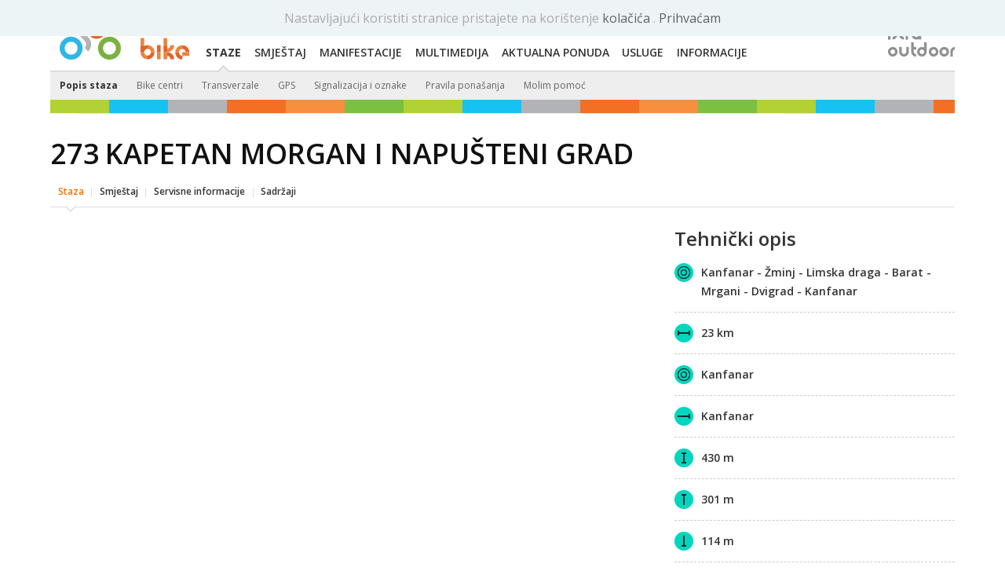

--- FILE ---
content_type: text/html; charset=UTF-8
request_url: https://www.istria-bike.com/hr/staze/interaktivni-popis-staza/90-ch-0?&l_over=1&lng=2
body_size: 41846
content:
<!DOCTYPE html>
  <html lang="hr">

  <head>
      <meta charset="utf-8" />
  <meta name="keywords"
    content="Službeni bike portal Istre, Istra, Istria, biciklizam, biciklizam u Istri, biker\'s home, bike, staze, utrke, bike staze, biciklističke staze, gps, smještaj, bike smještaj, bike usluge, bike&bed, bike and bed, bike hotels, bike manifestacije, posebne ponude" />

  <meta name="description"
    content="Službeni bike portal Istre, Istra, Istria, biciklizam, biciklizam u Istri, biker's home, bike, staze, utrke, bike staze, biciklističke staze, gps, bike forum, smještaj, bike smještaj, bike usluge, bike&bed, bike and bed, bike hotels," />

  <title>
    ISTRIA BIKE - službena stranica | Naslovna
  </title>

  <meta http-equiv="Content-Language" content="hr">
  <meta http-equiv="Content-Type" content="text/html; charset=utf-8">

  <meta name="viewport" content="width=device-width, initial-scale=1, maximum-scale=1, user-scalable=no">
  <link rel="apple-touch-icon-precomposed" sizes="57x57" href="https://www.istria-bike.com/assets/img/apple-touch-icon-57x57.png" />
  <link rel="apple-touch-icon-precomposed" sizes="57x57" href="https://www.istria-bike.com/assets/img/apple-touch-icon-57x57.png" />
  <link rel="apple-touch-icon-precomposed" sizes="114x114"
    href="https://www.istria-bike.com/assets/img/apple-touch-icon-114x114.png" />
  <link rel="apple-touch-icon-precomposed" sizes="72x72" href="https://www.istria-bike.com/assets/img/apple-touch-icon-72x72.png" />
  <link rel="apple-touch-icon-precomposed" sizes="144x144"
    href="https://www.istria-bike.com/assets/img/apple-touch-icon-144x144.png" />
  <link rel="apple-touch-icon-precomposed" sizes="60x60" href="https://www.istria-bike.com/assets/img/apple-touch-icon-60x60.png" />
  <link rel="apple-touch-icon-precomposed" sizes="120x120"
    href="https://www.istria-bike.com/assets/img/apple-touch-icon-120x120.png" />
  <link rel="apple-touch-icon-precomposed" sizes="76x76" href="https://www.istria-bike.com/assets/img/apple-touch-icon-76x76.png" />
  <link rel="apple-touch-icon-precomposed" sizes="152x152"
    href="https://www.istria-bike.com/assets/img/apple-touch-icon-152x152.png" />
  <link rel="icon" type="image/png" href="https://www.istria-bike.com/assets/img/favicon-196x196.png" sizes="196x196" />
  <link rel="icon" type="image/png" href="https://www.istria-bike.com/assets/img/favicon-96x96.png" sizes="96x96" />
  <link rel="icon" type="image/png" href="https://www.istria-bike.com/assets/img/favicon-32x32.png" sizes="32x32" />
  <link rel="icon" type="image/png" href="https://www.istria-bike.com/assets/img/favicon-16x16.png" sizes="16x16" />
  <link rel="icon" type="image/png" href="https://www.istria-bike.com/assets/img/favicon-128.png" sizes="128x128" />
  <meta name="application-name" content="&nbsp;" />
  <meta name="msapplication-TileColor" content="#FFFFFF" />
  <meta name="msapplication-TileImage" content="https://www.istria-bike.com/assets/img/mstile-144x144.png" />
  <meta name="msapplication-square70x70logo" content="https://www.istria-bike.com/assets/img/mstile-70x70.png" />
  <meta name="msapplication-square150x150logo" content="https://www.istria-bike.com/assets/img/mstile-150x150.png" />
  <meta name="msapplication-wide310x150logo" content="https://www.istria-bike.com/assets/img/mstile-310x150.png" />
  <meta name="msapplication-square310x310logo" content="https://www.istria-bike.com/assets/img/mstile-310x310.png" />

    <meta property="fb:app_id" content="836304756482830" />
  <meta property="og:image" content="../../istria-bike.com/.app/upl_images/istra-bike-fb7.jpg" />
  <meta property="og:image:width" content="795" />
  <meta property="og:image:height" content="383" />
  
  <link
    href='https://fonts.googleapis.com/css?family=Open+Sans:400italic,700italic,400,800,600,700&amp;subset=latin,latin-ext'
    rel='stylesheet' type='text/css'>

  
    <link href="https://cdn.jsdelivr.net/npm/bootstrap@5.3.2/dist/css/bootstrap.min.css" rel="stylesheet"
    integrity="sha384-T3c6CoIi6uLrA9TneNEoa7RxnatzjcDSCmG1MXxSR1GAsXEV/Dwwykc2MPK8M2HN" crossorigin="anonymous">
  
  <link rel="stylesheet" href="https://www.istria-bike.com/assets/fonts/icomoon/style.css">
  <link rel="stylesheet" type="text/css" href="https://www.istria-bike.com/assets/slick-1.8.1/slick/slick.css"/>
  <link rel="stylesheet" type="text/css" href="https://www.istria-bike.com/assets/slick-1.8.1/slick/slick-theme.css"/>
  <link rel="stylesheet" type="text/css" href="https://www.istria-bike.com/assets/lightbox2-2.11.4/dist/css/lightbox.min.css"/>
  <link rel="stylesheet" type="text/css" href="https://www.istria-bike.com/assets/css/other.css" media="all" />
  <link rel="stylesheet" type="text/css" href="https://www.istria-bike.com/assets/css/style.css" media="all" />

    <style>
    #objectMapAll {
      position: relative;
      width: 100%;
      height: 600px;
    }

    #objectMapAll input,
    .mapFilters input {
      width: auto;
    }

    .mapFilters label {
      width: auto;
      display: inline-block;
      line-height: 1.2;
      font-size: 12px;
      padding-top: 2px;
      margin-right: 15px;
      position: static;
    }
  </style>

</head>

  <body>
    <div id="fb-root"></div>
    <div class="page">
      <header id="siteHeader" class="siteHeader">
  <div class="container">
    <div id="cookiePolicy" style="display:none">
      Nastavljajući koristiti stranice pristajete na korištenje
      <a style="color:#5F6269; cursor: pointer;" target="_blank" href="opce/privatnost/6021-ch-0590d.html?&amp;l_over=1">
        kolačića
      </a>.
      <a style="color:#5F6269; cursor: pointer;" id="cookiePolicyAccept">
        Prihvaćam
      </a>
    </div>

    <a class="buttonToggler toggleNormal" href="#sidePanel">
      <i class="im icon-reorder"></i>
      <i class="im icon-remove"></i>
    </a>

    <hgroup>
      <h1 class="siteTitle">
        <a href="https://www.istria-bike.com/hr" title="Istra Bike">
          <img src="https://www.istria-bike.com/assets/img/logos/istra_bike_logo.svg" alt="Istra Bike" />
        </a>
      </h1>
    </hgroup>

    <div class="partner">
      <a href="http://www.istria-outdoor.com/" target="_new">
        <img width="auto" height="auto" src="https://www.istria-bike.com/assets/img/logos/istra_outdoor_logo.svg"
          style="height: 45px;" />
      </a>
    </div>

    
            <nav id="navigation-secondary" class="secondaryNav">

      <ul id="navigation-language" class="langNav">
                                      <li>
            <a href="https://www.istria-bike.com/hr/staze/interaktivni-popis-staza/90-ch-0" class="active">
              HR
            </a>
          </li>
                                      <li>
            <a href="https://www.istria-bike.com/en/bike-trails/interactive-trails/90-ch-0" class="">
              EN
            </a>
          </li>
                                      <li>
            <a href="https://www.istria-bike.com/de/routen/interaktive-strecken/90-ch-0" class="">
              DE
            </a>
          </li>
                                      <li>
            <a href="https://www.istria-bike.com/it/percorsi/percorsi-interattivi/90-ch-0" class="">
              IT
            </a>
          </li>
                                                <li>
            <a href="https://www.istria-bike.com/si/90-ch-0" class="">
              
            </a>
          </li>
                                      <li>
            <a href="https://www.istria-bike.com/ch/90-ch-0" class="">
              
            </a>
          </li>
        

        <!--
            <li>
                <a class="" href="../it/home.html?&amp;lng=4">
                    IT
                </a>
            </li>
        -->
      </ul>

      <ul class="menu-secondary">
        
                            <li>
            <a href="https://www.istria-bike.com/hr/opce/istra">
              Istra
            </a>
          </li>
                            <li>
            <a href="https://www.istria-bike.com/hr/opce/o-nama">
              O nama
            </a>
          </li>
                            <li>
            <a href="https://www.istria-bike.com/hr/informacije/kontakt">
              Kontakt
            </a>
          </li>
              </ul>

      
    </nav>
    
        <nav id="navigation-primary" class="primaryNav" role="navigation">
      <!--
        <ul class="menu">
                        <li>
                <a href="staze.html">
                    <span>
                        Staze
                    </span>
                </a>

                <ul class="">

                    <li>
                        <a href="staze/interaktivni-popis-staza.html">
                            <span>
                                Popis staza
                            </span>
                        </a>
                    </li>

                    <li>
                        <a href="staze/parkovi.html">
                            <span>
                                Bike-parkovi
                            </span>
                        </a>
                    </li>

                    <li>
                        <a href="staze/gps.html">
                            <span>
                                GPS
                            </span>
                        </a>
                    </li>

                    <li>
                        <a href="staze/signalizacija-i-oznake.html">
                            <span>
                                Signalizacija i oznake
                            </span>
                        </a>
                    </li>

                    <li>
                        <a href="staze/pravila_ponasanja.html">
                            <span>
                                Pravila ponašanja
                            </span>
                        </a>
                    </li>

                    <li>
                        <a href="staze/molim_pomoc.html">
                            <span>
                                Molim pomoć
                            </span>
                        </a>
                    </li>

                    <li>
                        <a href="staze/transverzale.html">
                            <span>
                                Transverzale
                            </span>
                        </a>
                    </li>

                </ul>

            </li>
            
                        <li>
                <a href="https://www.istria-bike.com/hr">
                    <span>
                        Smještaj
                    </span>
                </a>

                <ul class="">

                    <li>
                        <a href="https://www.istria-bike.com/hr">
                            <span>
                                Popis smještaja
                            </span>
                        </a>
                    </li>

                    <li>
                        <a href="smjestaj/info-o-projektu.html">
                            <span>
                                Info o projektu
                            </span>
                        </a>
                    </li>

                    <li>
                        <a href="smjestaj/info-za-iznajmljivace.html">
                            <span>
                                Prijava u projekt
                            </span>
                        </a>
                    </li>

                </ul>
            </li>
            
                        <li>
                <a href="manifestacije.html">
                    <span>
                        Manifestacije
                    </span>
                </a>

                <ul class="">

                    <li>
                        <a href="manifestacije/kalendar_dogadjanja.html">
                            <span>
                                Kalendar događanja
                            </span>
                        </a>
                    </li>

                    <li>
                        <a href="manifestacije/Istria300.html">
                            <span>
                                Istria300
                            </span>
                        </a>
                    </li>

                    <li>
                        <a href="manifestacije/CRORace.html">
                            <span>
                                CRO Race
                            </span>
                        </a>
                    </li>

                    <li>
                        <a href="manifestacije/Ironman_70.html">
                            <span>
                                Ironman 70.3 Poreč
                            </span>
                        </a>
                    </li>

                    <li>
                        <a href="manifestacije/IMSR.html">
                            <span>
                                Istria MTB stage race
                            </span>
                        </a>
                    </li>

                </ul>
            </li>
            
                        <li>
                <a href="multimedija.html">
                    <span>
                        Multimedija
                    </span>
                </a>

                <ul class="">

                    <li>
                        <a href="multimedija/brosure.html">
                            <span>
                                Brošure i katalozi
                            </span>
                        </a>
                    </li>

                    <li>
                        <a href="multimedija/fotogalerija.html">
                            <span>
                                Fotogalerija
                            </span>
                        </a>
                    </li>

                    <li>
                        <a href="multimedija/videogalerija.html">
                            <span>
                                Videogalerija
                            </span>
                        </a>
                    </li>

                </ul>
            </li>
            
                        <li>
                <a href="naslovna/aktualne-ponude.html">
                    <span>
                        Aktualna ponuda
                    </span>
                </a>
            </li>
            
                        <li>
                <a href="usluge.html">
                    <span>
                        Usluge
                    </span>
                </a>

                <ul class="">

                    <li>
                        <a href="usluge/najam_bicikala.html">
                            <span>
                                Najam bicikala
                            </span>
                        </a>
                    </li>

                    <li>
                        <a href="usluge/prijevoz.html">
                            <span>
                                Prijevoz
                            </span>
                        </a>
                    </li>

                    <li>
                        <a href="usluge/servis.html">
                            <span>
                                Servis
                            </span>
                        </a>
                    </li>

                    <li>
                        <a href="usluge/trgovine.html">
                            <span>
                                Trgovine
                            </span>
                        </a>
                    </li>

                    <li>
                        <a href="usluge/bike-friendly-point.html">
                            <span>
                                Bike friendly point
                            </span>
                        </a>
                    </li>

                    <li>
                        <a href="usluge/e-bike.html">
                            <span>
                                e-bike
                            </span>
                        </a>
                    </li>

                    <li>
                        <a href="usluge/edukacija-za-bike-vodice.html">
                            <span>
                                Edukacija za biciklističke vodiče
                            </span>
                        </a>
                    </li>

                    <li>
                        <a href="usluge/Istra_Bike%26Train.html">
                            <span>
                                Istra Bike&Train
                            </span>
                        </a>
                    </li>

                </ul>
            </li>
            
                        <li>
                <a href="informacije.html">
                    <span>
                        Informacije
                    </span>
                </a>

                <ul class="">

                    <li>
                        <a href="informacije/telefonski_brojevi.html">
                            <span>
                            Važni telefonski brojevi
                            </span>
                        </a>
                    </li>

                    <li>
                        <a href="informacije/zdravstvena_zastita.html">
                            <span>
                            Zdravstvena zaštita
                            </span>
                        </a>
                    </li>

                    <li>
                        <a href="informacije/pruga_parenzana.html">
                            <span>
                                Pruga Parenzana
                            </span>
                        </a>
                    </li>

                    <li>
                        <a href="informacije/gdje_je_istra.html">
                            <span>
                            Gdje je Istra
                            </span>
                        </a>
                    </li>

                    <li>
                        <a href="informacije/Sigurnost.html">
                            <span>
                                Sigurnost
                            </span>
                        </a>
                    </li>

                    <li>
                        <a href="https://www.istria-bike.com/hr/informacije/newsletter">
                            <span>
                                Newsletter
                            </span>
                        </a>
                    </li>

                    <li>
                        <a href="https://www.istria-bike.com/hr/informacije/kontakt">
                            <span>
                                Kontakt
                            </span>
                        </a>
                    </li>
                </ul>
            </li>
                    </ul>
    -->
      <ul class="menu">
        <li class="active"><a href="https://www.istria-bike.com/hr/staze" class="dropdown-toggle" data-toggle="dropdown" role="button" aria-haspopup="true" aria-expanded="false">Staze<span class="caret"></span></a><ul class=""><li class="active"><a  href="https://www.istria-bike.com/hr/staze/interaktivni-popis-staza">Popis staza </a></li><li ><a  href="https://www.istria-bike.com/hr/staze/parkovi">Bike centri</a></li><li ><a  href="https://www.istria-bike.com/hr/staze/transverzale">Transverzale</a></li><li ><a  href="https://www.istria-bike.com/hr/staze/gps">GPS</a></li><li ><a  href="https://www.istria-bike.com/hr/staze/signalizacija-i-oznake">Signalizacija i oznake</a></li><li ><a  href="https://www.istria-bike.com/hr/staze/pravila-ponasanja">Pravila ponašanja</a></li><li ><a  href="https://www.istria-bike.com/hr/staze/molim-pomoc">Molim pomoć</a></li></ul></li><li class=""><a href="https://www.istria-bike.com/hr/smjestaj" class="dropdown-toggle" data-toggle="dropdown" role="button" aria-haspopup="true" aria-expanded="false">Smještaj<span class="caret"></span></a><ul class=""><li class=""><a id="third" onclick=" event.stopPropagation();" href="https://www.istria-bike.com/hr/smjestaj/popis-smjestaja"">Popis smještaja<span class="caret"></span></a><ul class=""><li ><a  href="https://www.istria-bike.com/hr/smjestaj/popis-smjestaja/istra-bike-hotels">Istra Bike Hotels</a></li><li ><a  href="https://www.istria-bike.com/hr/smjestaj/popis-smjestaja/istra-boutique-bike-hotels">Istra Boutique Bike Hotels</a></li><li ><a  href="https://www.istria-bike.com/hr/smjestaj/popis-smjestaja/istra-bike-and-bed">Istra Bike & Bed </a></li></ul></li><li ><a  href="https://www.istria-bike.com/hr/smjestaj/old-info-za-iznajmljivace">Info za iznajmljivače</a></li><li ><a  href="https://www.istria-bike.com/hr/smjestaj/info-za-iznajmljivace">Prijava u projekt</a></li><li ><a  href="https://www.istria-bike.com/hr/smjestaj/info-o-projektu">Info o projektu</a></li></ul></li><li class=""><a href="https://www.istria-bike.com/hr/manifestacije" class="dropdown-toggle" data-toggle="dropdown" role="button" aria-haspopup="true" aria-expanded="false">Manifestacije<span class="caret"></span></a><ul class=""><li ><a  href="https://www.istria-bike.com/hr/manifestacije/kalendar-dogadjanja">Kalendar događanja</a></li><li ><a  href="https://www.istria-bike.com/hr/manifestacije/istria-granfondo">UCI Istria Gran Fondo 2026.</a></li><li ><a  href="https://www.istria-bike.com/hr/manifestacije/Istria300">Istria300</a></li><li ><a  href="https://www.istria-bike.com/hr/manifestacije/CRORace">CRO Race</a></li><li ><a  href="https://www.istria-bike.com/hr/manifestacije/Ironman-vii-iii-porec">Ironman 70.3 Poreč</a></li></ul></li><li class=""><a href="https://www.istria-bike.com/hr/multimedija" class="dropdown-toggle" data-toggle="dropdown" role="button" aria-haspopup="true" aria-expanded="false">Multimedija<span class="caret"></span></a><ul class=""><li ><a  href="https://www.istria-bike.com/hr/multimedija/brosure">Brošure i katalozi</a></li><li ><a  href="https://www.istria-bike.com/hr/multimedija/videogalerija">Video galerija</a></li></ul></li><li ><a  href="https://www.istria-bike.com/hr/aktualna-ponuda">Aktualna ponuda</a></li><li class=""><a href="https://www.istria-bike.com/hr/usluge" class="dropdown-toggle" data-toggle="dropdown" role="button" aria-haspopup="true" aria-expanded="false">Usluge<span class="caret"></span></a><ul class=""><li ><a  href="https://www.istria-bike.com/hr/usluge/najam-bicikala">Najam bicikala</a></li><li ><a  href="https://www.istria-bike.com/hr/usluge/prijevoz">Prijevoz</a></li><li ><a  href="https://www.istria-bike.com/hr/usluge/servis">Servis</a></li><li ><a  href="https://www.istria-bike.com/hr/usluge/trgovine">Trgovine</a></li><li ><a  href="https://www.istria-bike.com/hr/usluge/e-bike">e-bike</a></li><li ><a  href="https://www.istria-bike.com/hr/usluge/bike-friendly-point">Bike friendly point</a></li><li ><a  href="https://www.istria-bike.com/hr/usluge/edukacija-za-bike-vodice">Edukacija za biciklističke vodiče</a></li></ul></li><li class=""><a href="https://www.istria-bike.com/hr/informacije" class="dropdown-toggle" data-toggle="dropdown" role="button" aria-haspopup="true" aria-expanded="false">Informacije<span class="caret"></span></a><ul class=""><li ><a  href="https://www.istria-bike.com/hr/informacije/telefonski-brojevi">Važni telefonski brojevi</a></li><li ><a  href="https://www.istria-bike.com/hr/informacije/zdravstvena-zastita">Zdravstvena zaštita</a></li><li ><a  href="https://www.istria-bike.com/hr/informacije/pruga-parenzana">Pruga Parenzana</a></li><li ><a  href="https://www.istria-bike.com/hr/informacije/gdje-je-istra">Gdje je Istra</a></li><li ><a  href="https://www.istria-bike.com/hr/informacije/newsletter">Newsletter</a></li><li ><a  href="https://www.istria-bike.com/hr/informacije/kontakt">Kontakt</a></li><li ><a  href="https://www.istria-bike.com/hr/informacije/javne-spine">Javne špine s pitkom vodom</a></li><li ><a  href="https://www.istria-bike.com/hr/informacije/Sigurnost">Sigurnost</a></li></ul></li>
        <style>
          .dropdown-toggle::after {
            content: none !important;
          }
        </style>
      </ul>

    </nav>
    
  </div>
</header>
        <section class="main">
    <div class="container">
      <section class="content fullwidth" id="content" role="main">
        <article>

          <header>
            <h1 class="numbered">
              <span>
                273
              </span>
              KAPETAN MORGAN I NAPUŠTENI GRAD
            </h1>
          </header>

          <div id="tabs">
                        <ul class="itemNav clearfix">
              <li>
                <a href="#tab1">
                  Staza
                </a>
              </li>
              <li>
                <a href="#tab2">
                  Smještaj
                </a>
              </li>
              <li>
                <a href="#tab3">
                  Servisne informacije
                </a>
              </li>
              <li>
                <a href="#tab4">
                  Sadržaji
                </a>
              </li>
            </ul>
            
            
                        <section id="tab1" class="tab-item">
              <aside class="article-sidebar">
                <div class="widget">
                  <h2>
                    Tehnički opis
                  </h2>
                  <ul class="item-specs">
                    <li class="center">
                      <span class="icon"></span>
                      Kanfanar - Žminj - Limska draga - Barat - Mrgani - Dvigrad - Kanfanar
                    </li>
                    <!--Kaštelir - Rogovići - Cuki - Ohnići - Kaštelir-->
                    <li class="length">
                      <span class="icon"></span>
                      23 km
                    </li>
                    <li class="start">
                      <span class="icon"></span>
                      Kanfanar
                    </li>
                    <li class="end">
                      <span class="icon"></span>
                      Kanfanar
                    </li>
                    <li class="height">
                      <span class="icon"></span>
                      430 m
                    </li>
                    <li class="top">
                      <span class="icon"></span>
                      301 m
                    </li>
                    <li class="bottom">
                      <span class="icon"></span>
                      114 m
                    </li>
                    <li class="time">
                      <span class="icon"></span>
                      1:40-2:20 h
                    </li>
                                          <li class="objectFloatLeft clearfix">
                        <div class="bgimage bgneravno"></div>
                        <span>
                          Asfalt:
                        </span>
                        14 km
                        <br>
                        <span>
                          Makadam:
                        </span>
                        9.8 km
                      </li>
                                                              <li class="objectFloatLeft clearfix">
                        <div class="bgimage bgsrednja"></div>
                        <span>
                          Težina staze:
                        </span>
                        srednja
                      </li>
                                        <li class="objectFloatLeft clearfix">
                      <span>
                        Tip:
                      </span>
                      Službena staza
                    </li>

                  </ul>
                </div>

                <div class="widget"></div>

                <div class="widget">

                  <ul class="downloadList">
                                          <li>
                        <a class="" href="https://www.istria-bike.com/downloadf/B273 Kapetan Morgan.gpx">
                          <span class="icon"></span>
                          <span class="textdesc">
                            GPS
                          </span>
                        </a>
                      </li>
                    
                    
                    
                    
                                          <li>
                        <a class="" href="https://www.istria-bike.com/downloadf/273_KANFANAR_Kapetan Morgan i napušteni grad.pdf">
                          <span class="icon"></span>
                          <span class="textdesc">
                            ROADBOOK
                          </span>
                        </a>
                      </li>
                    

                  </ul>
                </div>

                


              <div class="share-box-page">
  <ul>
    <li>
      <p style="text-transform: uppercase;">
        Podijeli:
      </p>
    </li>
        <li>
      <a target="_blank"
        href="https://www.facebook.com/sharer/sharer.php?u=https://www.istria-bike.com/hr/staze/interaktivni-popis-staza/90-ch-0&t=istria-bike.com">
        <img src="https://www.istria-bike.com/assets/img/social_media/facebook_icon.svg" style="width: 25px;" alt="Share to Facebook" />
      </a>
    </li>
        <li>
      <a target="_blank" href="https://twitter.com/home?status=https://www.istria-bike.com/hr/staze/interaktivni-popis-staza/90-ch-0">
        <img src="https://www.istria-bike.com/assets/img/social_media/x_icon.svg" style="width: 25px;" alt="Share to X / Twitter" />
      </a>
    </li>
        <li>
      <a href="mailto:?subject=istria-bike.com&body=https://www.istria-bike.com/hr/staze/interaktivni-popis-staza/90-ch-0"
        target="_blank">
        <img src="https://www.istria-bike.com/assets/img/social_media/mail_icon.svg" style="width: 25px;" alt="Share to Email" />
      </a>
    </li>

        
        
        
  </ul>
</div>



              </aside>

              <div class="article-content htmlAreaContainer">
                <!--<div class="artPic"></div>-->
                <div class="artPic">
                  <iframe src="https://www.alltrails.com/widget/map/b273_kapetan-morgani-napusteni-grad--3" width="100%" height="400" frameborder="0" scrolling="no"
                    marginheight="0" marginwidth="0"
                    title="AllTrails: Trail Guides and Maps for Hiking, Camping, and Running"></iframe>
                </div>
                <p><strong>Opis itinerara:</strong></p>
<p>Nakon starta u Kanfanaru, malom istarskom mjestu s 1.500 stanovnika, staza vodi prema Vidulinima, Limskoj dragi, Baratu, Mrganima i Dvigradu, a zavr&scaron;ava ponovno u Kanfanaru.&nbsp;<br />Sedamsto metara nakon starta preporučujemo kratko zaustavljanje pokraj kanfanarske crkve i kapelice. Tristo metara potom svakako odvojite trenutak i siđite s bicikla radi uživanja u pogledu na Limsku dragu i Limski zaljev.&nbsp;<br />Nakon prolaska kroz Barat na 13. kilometru staze nastavljamo uz kamenolom. Ipak, dominantna tema ove rute je prekrasni lokalitet Dvigrad do kojeg dolazimo nakon 20,5 kilometara vožnje. Ru&scaron;evine srednjovjekovnog grada važan su povijesno-arheolo&scaron;ki lokalitet.&nbsp;<br />Dvigrad je bio naseljen već u prapovijesti, prvenstveno zbog svojeg iznimnog strate&scaron;kog položaja, a arheolo&scaron;ki nalazi potvrđuju kontinuitet naseljenosti i u antici. U ranom srednjem vijeku ovdje su postojala dva ka&scaron;tela: Parentino biva napu&scaron;ten, a Moncastelo se dalje razvija kao Duecasteli (dva grada) sve do 1631. godine.</p>
<p><strong>Tehničke karakteristike:</strong></p>
<p>Staza Kapetan Morgan i napu&scaron;teni grad dugačka je 23,8 km i srednje je zahtjevnosti. Njena ukupna visinska razlika iznosi 479 metara. Sastoji se od 9,8 km makadamskog puta i 14 km asfaltirane ceste. Pogodna je za vožnju brdskim, električnim i treking biciklima. Budući da se podloga sastoji od kamenčića manjih dimenzija vožnja ovom stazom ne predstavlja nikakvu opasnost, a isključivo ki&scaron;a poziva na oprez. Tijekom vožnje nailazimo na dva uspona i isto toliko spustova. Prvi je uspon Barat na 4,9 km staze i dug je 4,6 km. Drugi je uspon Dvigrad koji nas čeka na 20. km, a dug je 3,6 km. Na spust Lim, dužine 1,2 km, nailazimo na samom početku staze, dok se drugi spust Mrgani, dužine 1,6 km, nalazi nakon 18,4 km vožnje.</p>

                                                
                <span style="display:none;">
                  <h2>Naglasci</h2>
                </span>
              </div>

            </section>
            
                        <section id="tab2" class="tab-item">
                              
                <h2>
                  Smještaj - Bike & Bed
                </h2>

                <ul class="listContent listArticles listNoMargin">
                                      <li>
                      <article>
                        <header>
                          <h3>
                            <a href="https://www.istria-bike.com/hr/smjestaj/popis-smjestaja/istra-bike-and-bed/6374">
                              Kuća za odmor Roža
                            </a>
                          </h3>
                          <p>Žminj</p>
                        </header>
                      </article>
                    </li>
                                      <li>
                      <article>
                        <header>
                          <h3>
                            <a href="https://www.istria-bike.com/hr/smjestaj/popis-smjestaja/istra-bike-and-bed/18358">
                              Villa Cala
                            </a>
                          </h3>
                          <p>Žminj</p>
                        </header>
                      </article>
                    </li>
                                      <li>
                      <article>
                        <header>
                          <h3>
                            <a href="https://www.istria-bike.com/hr/smjestaj/popis-smjestaja/istra-bike-and-bed/18416">
                              Villa Rustica Delia
                            </a>
                          </h3>
                          <p>Svetvinčenat</p>
                        </header>
                      </article>
                    </li>
                                      <li>
                      <article>
                        <header>
                          <h3>
                            <a href="https://www.istria-bike.com/hr/smjestaj/popis-smjestaja/istra-bike-and-bed/13866">
                              Villa Laiki 
                            </a>
                          </h3>
                          <p>Rovinj</p>
                        </header>
                      </article>
                    </li>
                                      <li>
                      <article>
                        <header>
                          <h3>
                            <a href="https://www.istria-bike.com/hr/smjestaj/popis-smjestaja/istra-bike-and-bed/18443">
                              Villa Katarina
                            </a>
                          </h3>
                          <p>Svetvinčenat</p>
                        </header>
                      </article>
                    </li>
                                      <li>
                      <article>
                        <header>
                          <h3>
                            <a href="https://www.istria-bike.com/hr/smjestaj/popis-smjestaja/istra-bike-and-bed/18409">
                              Šorićevi dvori
                            </a>
                          </h3>
                          <p>Kanfanar</p>
                        </header>
                      </article>
                    </li>
                                      <li>
                      <article>
                        <header>
                          <h3>
                            <a href="https://www.istria-bike.com/hr/smjestaj/popis-smjestaja/istra-bike-and-bed/15363">
                              Villa Loretta
                            </a>
                          </h3>
                          <p>Svetvinčenat</p>
                        </header>
                      </article>
                    </li>
                                      <li>
                      <article>
                        <header>
                          <h3>
                            <a href="https://www.istria-bike.com/hr/smjestaj/popis-smjestaja/istra-bike-and-bed/18457">
                              Villa Green Frame
                            </a>
                          </h3>
                          <p>Svetvinčenat</p>
                        </header>
                      </article>
                    </li>
                                      <li>
                      <article>
                        <header>
                          <h3>
                            <a href="https://www.istria-bike.com/hr/smjestaj/popis-smjestaja/istra-bike-and-bed/6210">
                              Lucija
                            </a>
                          </h3>
                          <p>Žminj</p>
                        </header>
                      </article>
                    </li>
                                      <li>
                      <article>
                        <header>
                          <h3>
                            <a href="https://www.istria-bike.com/hr/smjestaj/popis-smjestaja/istra-bike-and-bed/18417">
                              Stancija Napoleon
                            </a>
                          </h3>
                          <p>Žminj</p>
                        </header>
                      </article>
                    </li>
                                      <li>
                      <article>
                        <header>
                          <h3>
                            <a href="https://www.istria-bike.com/hr/smjestaj/popis-smjestaja/istra-bike-and-bed/3792">
                              Apartman Ivan &Tina
                            </a>
                          </h3>
                          <p>Kanfanar  </p>
                        </header>
                      </article>
                    </li>
                                      <li>
                      <article>
                        <header>
                          <h3>
                            <a href="https://www.istria-bike.com/hr/smjestaj/popis-smjestaja/istra-bike-and-bed/18441">
                              Apartments Maružini
                            </a>
                          </h3>
                          <p>52342</p>
                        </header>
                      </article>
                    </li>
                                      <li>
                      <article>
                        <header>
                          <h3>
                            <a href="https://www.istria-bike.com/hr/smjestaj/popis-smjestaja/istra-bike-and-bed/6191">
                              Ferlin
                            </a>
                          </h3>
                          <p>Žminj</p>
                        </header>
                      </article>
                    </li>
                                      <li>
                      <article>
                        <header>
                          <h3>
                            <a href="https://www.istria-bike.com/hr/smjestaj/popis-smjestaja/istra-bike-and-bed/16255">
                              Stancija Tudari
                            </a>
                          </h3>
                          <p>Žminj</p>
                        </header>
                      </article>
                    </li>
                                      <li>
                      <article>
                        <header>
                          <h3>
                            <a href="https://www.istria-bike.com/hr/smjestaj/popis-smjestaja/istra-bike-and-bed/18431">
                              Pansion Valbruna
                            </a>
                          </h3>
                          <p>Rovinj</p>
                        </header>
                      </article>
                    </li>
                                      <li>
                      <article>
                        <header>
                          <h3>
                            <a href="https://www.istria-bike.com/hr/smjestaj/popis-smjestaja/istra-bike-and-bed/18568">
                              Casa Amando Boutique House
                            </a>
                          </h3>
                          <p>Rovinj-Rovigno</p>
                        </header>
                      </article>
                    </li>
                                      <li>
                      <article>
                        <header>
                          <h3>
                            <a href="https://www.istria-bike.com/hr/smjestaj/popis-smjestaja/istra-bike-and-bed/18584">
                              Villa Rosanda
                            </a>
                          </h3>
                          <p>Žminj</p>
                        </header>
                      </article>
                    </li>
                                      <li>
                      <article>
                        <header>
                          <h3>
                            <a href="https://www.istria-bike.com/hr/smjestaj/popis-smjestaja/istra-bike-and-bed/18585">
                              Villa Benina Rossa
                            </a>
                          </h3>
                          <p>Žminj</p>
                        </header>
                      </article>
                    </li>
                                      <li>
                      <article>
                        <header>
                          <h3>
                            <a href="https://www.istria-bike.com/hr/smjestaj/popis-smjestaja/istra-bike-and-bed/18599">
                              VILLA 2M
                            </a>
                          </h3>
                          <p>Svetvinčenat</p>
                        </header>
                      </article>
                    </li>
                  
                  <!--
                                      <li>
                                        <article>
                                          <header>
                                            <h3>
                                              <a
                                                href="../../smjestaj/popis-smjestaja/istra_bike_and_bed/16291-ch-0f3d1.html?&amp;srct_09_cluster=2&amp;ct9_search=1&amp;l_over=1">
                                                Kuća za odmor Villa Gašparini
                                              </a>
                                            </h3>
                                            <p>Višnjan</p>
                                          </header>
                                        </article>
                                      </li>
                                      -->
                </ul>
              

                                              <h2>
                  Smještaj - Bike hotels
                </h2>

                <ul class="listContent listArticles listNoMargin">
                                      <li>
                      <article>
                        <header>
                          <h3>
                            <a href="https://www.istria-bike.com/hr/smjestaj/popis-smjestaja/istra-bike-hotels/130">
                              Hotel Pineta
                            </a>
                          </h3>
                          <p>
                            Vrsar-Orsera
                          </p>
                        </header>
                      </article>
                    </li>
                                      <li>
                      <article>
                        <header>
                          <h3>
                            <a href="https://www.istria-bike.com/hr/smjestaj/popis-smjestaja/istra-bike-hotels/137">
                              Eden
                            </a>
                          </h3>
                          <p>
                            Rovinj-Rovigno
                          </p>
                        </header>
                      </article>
                    </li>
                                  </ul>
              

              

            </section>
            

            


                                        <section id="tab3" class="tab-item">
                <h2>
                  Trgovine
                </h2>
                <ul class="listContent listArticles listNoMargin">

                                      <li>
                      <article>
                        <header>
                          <h3>
                            <a href="https://www.istria-bike.com/hr/usluge/trgovine?filterRegion=4&srv=142">
                              BIKE PLANET
                            </a>
                          </h3>
                          <p>
                            52210 Rovinj
                          </p>
                        </header>
                      </article>
                    </li>
                                      <li>
                      <article>
                        <header>
                          <h3>
                            <a href="https://www.istria-bike.com/hr/usluge/trgovine?filterRegion=4&srv=143">
                              LENICOM
                            </a>
                          </h3>
                          <p>
                            52210 Rovinj
                          </p>
                        </header>
                      </article>
                    </li>
                                      <li>
                      <article>
                        <header>
                          <h3>
                            <a href="https://www.istria-bike.com/hr/usluge/trgovine?filterRegion=4&srv=161">
                              LERA ROVINJ SPORT
                            </a>
                          </h3>
                          <p>
                            52210 Rovinj
                          </p>
                        </header>
                      </article>
                    </li>
                                      <li>
                      <article>
                        <header>
                          <h3>
                            <a href="https://www.istria-bike.com/hr/usluge/trgovine?filterRegion=4&srv=175">
                              Dodić
                            </a>
                          </h3>
                          <p>
                            Rovinj
                          </p>
                        </header>
                      </article>
                    </li>
                  
                </ul>
            
            
                                        <h2>
                Prijevoz
              </h2>
              <ul class="listContent listArticles listNoMargin">

                                  <li>
                    <article>
                      <header>
                        <h3>
                          <a href="https://www.istria-bike.com/hr/usluge/prijevoz?filterRegion=4&srv=127">
                            Lenicom
                          </a>
                        </h3>
                        <p>
                          Rovinj
                        </p>
                      </header>
                    </article>
                  </li>
                                  <li>
                    <article>
                      <header>
                        <h3>
                          <a href="https://www.istria-bike.com/hr/usluge/prijevoz?filterRegion=4&srv=134">
                            LERA SPORT ROVINJ
                          </a>
                        </h3>
                        <p>
                          52210 Rovinj
                        </p>
                      </header>
                    </article>
                  </li>
                                  <li>
                    <article>
                      <header>
                        <h3>
                          <a href="https://www.istria-bike.com/hr/usluge/prijevoz?filterRegion=4&srv=177">
                            Modus
                          </a>
                        </h3>
                        <p>
                          Rovinj
                        </p>
                      </header>
                    </article>
                  </li>
                                  <li>
                    <article>
                      <header>
                        <h3>
                          <a href="https://www.istria-bike.com/hr/usluge/prijevoz?filterRegion=4&srv=179">
                            Target
                          </a>
                        </h3>
                        <p>
                          Rovinj
                        </p>
                      </header>
                    </article>
                  </li>
                                  <li>
                    <article>
                      <header>
                        <h3>
                          <a href="https://www.istria-bike.com/hr/usluge/prijevoz?filterRegion=4&srv=182">
                            Bike Gale
                          </a>
                        </h3>
                        <p>
                          Rovinj
                        </p>
                      </header>
                    </article>
                  </li>
                                  <li>
                    <article>
                      <header>
                        <h3>
                          <a href="https://www.istria-bike.com/hr/usluge/prijevoz?filterRegion=4&srv=184">
                            Locus Adventures
                          </a>
                        </h3>
                        <p>
                          Rovinj
                        </p>
                      </header>
                    </article>
                  </li>
                
              </ul>
            
      </section>
      
            <section id="tab4" class="tab-item">
        <div class="tabbed reverse">
          <aside class="article-sidebar">
            <ul class="tabNav">
              <li style="display:none;">
                <a href="#kpv">
                  Kulturno-povijesne vrijednosti
                </a>
              </li>
              <li style="display:none;">
                <a href="#cmu">
                  Cesta maslinova ulja
                </a>
              </li>
              <li style="display:none;">
                <a href="#m">
                  Muzeji
                </a>
              </li>
              <li style="display:none;">
                <a href="#up">
                  Ugostiteljska ponuda
                </a>
              </li>
              <li style="display:none;">
                <a href="#vp">
                  Vinski putokazi
                </a>
              </li>
            </ul>
          </aside>

          <div class="article-content htmlAreaContainer">

            <section id="kpv" class="article-section" style="display:none;">
              <h2>
                <!--Kulturno-povijesne vrijednosti-->

              </h2>
               
            </section>



                        <section id="cmu" class="article-section" style="display:none;">
              <h2>
                Cesta maslinova ulja
              </h2>
            </section>
            <section id="m" class="article-section" style="display:none;">
              <h2>
                Muzeji
              </h2>
            </section>
            <section id="up" class="article-section" style="display:none;">
              <h2>
                Ugostiteljska ponuda
              </h2>
            </section>
            <section id="vp" class="article-section" style="display:none;">
              <h2>
                Vinski putokazi
              </h2>
            </section>
          </div>

        </div>
      </section>
      


    </div>

    


    <footer class="article-footer clearfix">
      <div class="share-box-page">
  <ul>
    <li>
      <p style="text-transform: uppercase;">
        Podijeli:
      </p>
    </li>
        <li>
      <a target="_blank"
        href="https://www.facebook.com/sharer/sharer.php?u=https://www.istria-bike.com/hr/staze/interaktivni-popis-staza/90-ch-0&t=istria-bike.com">
        <img src="https://www.istria-bike.com/assets/img/social_media/facebook_icon.svg" style="width: 25px;" alt="Share to Facebook" />
      </a>
    </li>
        <li>
      <a target="_blank" href="https://twitter.com/home?status=https://www.istria-bike.com/hr/staze/interaktivni-popis-staza/90-ch-0">
        <img src="https://www.istria-bike.com/assets/img/social_media/x_icon.svg" style="width: 25px;" alt="Share to X / Twitter" />
      </a>
    </li>
        <li>
      <a href="mailto:?subject=istria-bike.com&body=https://www.istria-bike.com/hr/staze/interaktivni-popis-staza/90-ch-0"
        target="_blank">
        <img src="https://www.istria-bike.com/assets/img/social_media/mail_icon.svg" style="width: 25px;" alt="Share to Email" />
      </a>
    </li>

        
        
        
  </ul>
</div>


      <a class="back" href="https://www.istria-bike.com/hr/staze/interaktivni-popis-staza">
        ← Natrag
      </a>
    </footer>
    </article>
  </section>
  </div>
  </section>
       
      <footer id="siteFooter" class="siteFooter">
  <div class="container">
        <div class="footer-primary">
      <ul class="footerNav clearfix">

        <li class="first">
          <a href="https://www.istria-bike.com/hr/staze">
            Staze
          </a>
          <ul>
            
                                        <li>
                <a href="https://www.istria-bike.com/hr/staze/interaktivni-popis-staza">
                  Popis staza 
                </a>
              </li>
                                        <li>
                <a href="https://www.istria-bike.com/hr/staze/gps">
                  GPS
                </a>
              </li>
                                        <li>
                <a href="https://www.istria-bike.com/hr/staze/pravila-ponasanja">
                  Pravila ponašanja
                </a>
              </li>
                                        <li>
                <a href="https://www.istria-bike.com/hr/staze/molim-pomoc">
                  Molim pomoć
                </a>
              </li>
                      </ul>
        </li>

        <li>
          <a href="https://www.istria-bike.com/hr/manifestacije">
            Manifestacije
          </a>
          <ul>
            
                                        <li>
                <a href="https://www.istria-bike.com/hr/manifestacije/kalendar-dogadjanja">
                  Kalendar događanja
                </a>
              </li>
                                        <li>
                <a href="https://www.istria-bike.com/hr/manifestacije/Istria300">
                  Istria300
                </a>
              </li>
                      </ul>
        </li>

        <li>
          <a href="https://www.istria-bike.com/hr/multimedija">
            Multimedija
          </a>
          <ul>
            
                                        <li>
                <a href="https://www.istria-bike.com/hr/multimedija/brosure">
                  Brošure i katalozi
                </a>
              </li>
                                        <li>
                <a href="https://www.istria-bike.com/hr/multimedija/hidden-now-interaktivna-karta">
                  Interaktivna karta
                </a>
              </li>
                                        <li>
                <a href="https://www.istria-bike.com/hr/multimedija/videogalerija">
                  Video galerija
                </a>
              </li>
                                        <li>
                <a href="https://www.istria-bike.com/hr/multimedija/fotogalerija">
                  Foto galerija
                </a>
              </li>
                      </ul>
        </li>

                <li>
          <a href="https://www.istria-bike.com/hr/informacije/newsletter">
            NEWSLETTER
          </a>

          <div class="share-box">
            <h6 class="text-uppercase">
              Pratite nas:
            </h6>
            <ul>
              <li>
                <a href="https://www.facebook.com/IstriaBike" target="_blank">
                  <img src="https://www.istria-bike.com/assets/img/social_media/facebook_icon.svg" style="width: 23px;" alt="Fallow Us on Facebook"/>
                </a>
              </li>

              <li>
                <a href="https://twitter.com/share?text=Istria%20Bike:&amp;url=http%3A%2F%2Fwww.istria-bike.com%2Fhr%2Fnaslovna" target="_blank">
                  <img src="https://www.istria-bike.com/assets/img/social_media/x_icon.svg" style="width: 23px;" alt="Fallow Us on X / Twitter"/>
                </a>
              </li>

              <li>
                <a href="mailto:?subject=Pogledaj ovo&body=http%3A%2F%2Fwww.istria-bike.com%2Fhr%2Fnaslovna">
                  <img src="https://www.istria-bike.com/assets/img/social_media/mail_icon.svg" style="width: 23px;" alt="Fallow Us on Mail"/>
                </a>
              </li>

              <li>
                <a href="https://www.youtube.com/user/IstriaBike" target="_blank">
                  <img src="https://www.istria-bike.com/assets/img/social_media/youtube_icon.svg" style="width: 23px;" alt="Fallow Us on Youtube"/>
                </a>
              </li>
            </ul>
          </div>
        </li>
      </ul>
    </div>
    
        <div class="footer-secondary">
      <a class="logoAminess" href="https://www.aminess.com/" target="_blank">
        <span>
          Aminess
        </span>
      </a>
      <a class="logoIrta" href="https://www.irta.hr/" target="_blank">
        <span>
          Irta
        </span>
      </a>
      <a class="logoMaistra" href="https://www.maistra.com/" target="_blank">
        <span>
          Maistra
        </span>
      </a>
      <a class="logoLaguna" href="https://www.plavalaguna.com/" target="_blank">
        <span>
          Plave laguna
        </span>
      </a>
      <a class="logoValamarNew" href="https://www.valamar.com/" target="_blank">
        <span>
          Valamar
        </span>
      </a>

      <a class="logoIZ" href="httsp://istra-istria.hr/" target="_blank">
        <span>
          Istarska Županija
        </span>
      </a>

      <a class="logoIstra" href="https://www.istra.hr/" target="_blank">
        <span>
          Istra
        </span>
      </a>
            <p class="copy">
        &copy; 2026
        <a href="https://www.istria-bike.com/hr">
          Istra Bike
        </a>
        sva prava zadržana
      </p>
      
    </div>
    
  </div>
</footer>
 

      <div id="sidePanel" class="sidePanel">
  <div>
    <ul id="navigation-language" class="langNav">
                             <li>
        <a href="https://www.istria-bike.com/hr/staze/interaktivni-popis-staza/90-ch-0" class="active">
          HR
      </a>
      </li>
                                   <li>
        <a href="https://www.istria-bike.com/en/bike-trails/interactive-trails/90-ch-0" class="">
          EN
      </a>
      </li>
                                   <li>
        <a href="https://www.istria-bike.com/de/routen/interaktive-strecken/90-ch-0" class="">
          DE
      </a>
      </li>
                                   <li>
        <a href="https://www.istria-bike.com/it/percorsi/percorsi-interattivi/90-ch-0" class="">
          IT
      </a>
      </li>
                                        </ul>

    <ul class="menu">
      <li  class ='active'><a href="https://www.istria-bike.com/hr/staze">Staze</a><ul><li class="active"><a  href="https://www.istria-bike.com/hr/staze/interaktivni-popis-staza">Popis staza </a></li><li ><a  href="https://www.istria-bike.com/hr/staze/parkovi">Bike centri</a></li><li ><a  href="https://www.istria-bike.com/hr/staze/transverzale">Transverzale</a></li><li ><a  href="https://www.istria-bike.com/hr/staze/gps">GPS</a></li><li ><a  href="https://www.istria-bike.com/hr/staze/signalizacija-i-oznake">Signalizacija i oznake</a></li><li ><a  href="https://www.istria-bike.com/hr/staze/pravila-ponasanja">Pravila ponašanja</a></li><li ><a  href="https://www.istria-bike.com/hr/staze/molim-pomoc">Molim pomoć</a></li></ul></li><li ><a href="https://www.istria-bike.com/hr/smjestaj">Smještaj</a><ul><li ><a href="https://www.istria-bike.com/hr/smjestaj/popis-smjestaja">Popis smještaja</a><ul><li ><a  href="https://www.istria-bike.com/hr/smjestaj/popis-smjestaja/istra-bike-hotels">Istra Bike Hotels</a></li><li ><a  href="https://www.istria-bike.com/hr/smjestaj/popis-smjestaja/istra-boutique-bike-hotels">Istra Boutique Bike Hotels</a></li><li ><a  href="https://www.istria-bike.com/hr/smjestaj/popis-smjestaja/istra-bike-and-bed">Istra Bike & Bed </a></li></ul></li><li ><a  href="https://www.istria-bike.com/hr/smjestaj/old-info-za-iznajmljivace">Info za iznajmljivače</a></li><li ><a  href="https://www.istria-bike.com/hr/smjestaj/info-za-iznajmljivace">Prijava u projekt</a></li><li ><a  href="https://www.istria-bike.com/hr/smjestaj/info-o-projektu">Info o projektu</a></li></ul></li><li ><a href="https://www.istria-bike.com/hr/manifestacije">Manifestacije</a><ul><li ><a  href="https://www.istria-bike.com/hr/manifestacije/kalendar-dogadjanja">Kalendar događanja</a></li><li ><a  href="https://www.istria-bike.com/hr/manifestacije/istria-granfondo">UCI Istria Gran Fondo 2026.</a></li><li ><a  href="https://www.istria-bike.com/hr/manifestacije/Istria300">Istria300</a></li><li ><a  href="https://www.istria-bike.com/hr/manifestacije/CRORace">CRO Race</a></li><li ><a  href="https://www.istria-bike.com/hr/manifestacije/Ironman-vii-iii-porec">Ironman 70.3 Poreč</a></li></ul></li><li ><a href="https://www.istria-bike.com/hr/multimedija">Multimedija</a><ul><li ><a  href="https://www.istria-bike.com/hr/multimedija/brosure">Brošure i katalozi</a></li><li ><a  href="https://www.istria-bike.com/hr/multimedija/videogalerija">Video galerija</a></li></ul></li><li ><a  href="https://www.istria-bike.com/hr/aktualna-ponuda">Aktualna ponuda</a></li><li ><a href="https://www.istria-bike.com/hr/usluge">Usluge</a><ul><li ><a  href="https://www.istria-bike.com/hr/usluge/najam-bicikala">Najam bicikala</a></li><li ><a  href="https://www.istria-bike.com/hr/usluge/prijevoz">Prijevoz</a></li><li ><a  href="https://www.istria-bike.com/hr/usluge/servis">Servis</a></li><li ><a  href="https://www.istria-bike.com/hr/usluge/trgovine">Trgovine</a></li><li ><a  href="https://www.istria-bike.com/hr/usluge/e-bike">e-bike</a></li><li ><a  href="https://www.istria-bike.com/hr/usluge/bike-friendly-point">Bike friendly point</a></li><li ><a  href="https://www.istria-bike.com/hr/usluge/edukacija-za-bike-vodice">Edukacija za biciklističke vodiče</a></li></ul></li><li ><a href="https://www.istria-bike.com/hr/informacije">Informacije</a><ul><li ><a  href="https://www.istria-bike.com/hr/informacije/telefonski-brojevi">Važni telefonski brojevi</a></li><li ><a  href="https://www.istria-bike.com/hr/informacije/zdravstvena-zastita">Zdravstvena zaštita</a></li><li ><a  href="https://www.istria-bike.com/hr/informacije/pruga-parenzana">Pruga Parenzana</a></li><li ><a  href="https://www.istria-bike.com/hr/informacije/gdje-je-istra">Gdje je Istra</a></li><li ><a  href="https://www.istria-bike.com/hr/informacije/newsletter">Newsletter</a></li><li ><a  href="https://www.istria-bike.com/hr/informacije/kontakt">Kontakt</a></li><li ><a  href="https://www.istria-bike.com/hr/informacije/javne-spine">Javne špine s pitkom vodom</a></li><li ><a  href="https://www.istria-bike.com/hr/informacije/Sigurnost">Sigurnost</a></li></ul></li>
      <style>
          .dropdown-toggle::after{
              content:none !important;
          }
      </style>
    </ul>

    <ul class="menu-secondary">
      <!--<li>
        <a href="/hr/multimedija/hidden-now-interaktivna-karta">Interaktivna karta</a>
          </li>-->
      <li>
        <a href="https://www.istria-bike.com/hr/opce/istra">
          Istra
        </a>
      </li>
      <li>
        <a href="https://www.istria-bike.com/hr/opce/o-nama">
          O nama
        </a>
      </li>
      <li class="hidden">
        <a href="../opce/press.html">
          Press
        </a>
      </li>
      <li class="hidden">
        <a href="../../forum.html">
          Forum
        </a>
      </li>
      <li>
        <a href="https://www.istria-bike.com/hr/informacije/kontakt">
          Kontakt
        </a>
      </li>
    </ul>

    <div class="partner">
      <a href="http://www.istria-outdoor.com/" target="_blank">
        <img src="https://www.istria-bike.com/assets/img/logos/istra_outdoor_logo.svg" width="84px">
      </a>
    </div>
    
  </div>
</div>
    </div>
    
    <script src="https://www.istria-bike.com/assets/js/jquery/3.7.1/jquery.min.js"></script>
<script src="https://www.istria-bike.com/assets/js/jquery/jquery-migrate-341.min.js"></script>
<script type="text/javascript" src="https://www.istria-bike.com/assets/slick-1.8.1/slick/slick.min.js"></script>
<script type="text/javascript" src="https://www.istria-bike.com/assets/js/scripts.js"></script>
<script type="text/javascript" src="https://www.istria-bike.com/assets/js/functions.js"></script>
<script type="text/javascript" src="https://www.istria-bike.com/assets/lightbox2-2.11.4/dist/js/lightbox.min.js"></script>
<script type="text/javascript" src="https://www.istria-bike.com/assets/js/custom.js"></script>

<script src="https://cdn.jsdelivr.net/npm/bootstrap@5.3.2/dist/js/bootstrap.bundle.min.js"
  integrity="sha384-C6RzsynM9kWDrMNeT87bh95OGNyZPhcTNXj1NW7RuBCsyN/o0jlpcV8Qyq46cDfL" crossorigin="anonymous"></script>

<script>
  var current_language = 1;
  var rootURL = "../../../.app/index.html";
  var googlePageTracker = "";
</script>

<script type="text/javascript" src="https://www.istria-bike.com/assets/js/cookie-policy.js"></script>

<script>
  (function(i, s, o, g, r, a, m) {
    i["GoogleAnalyticsObject"] = r;
    (i[r] =
      i[r] ||
      function() {
        (i[r].q = i[r].q || []).push(arguments);
      }),
    (i[r].l = 1 * new Date());
    (a = s.createElement(o)), (m = s.getElementsByTagName(o)[0]);
    a.async = 1;
    a.src = g;
    m.parentNode.insertBefore(a, m);
  })(
    window,
    document,
    "script",
    "https://www.istria-bike.com/assets/js/google-analytics.js",
    "ga"
  );

  ga("create", "UA-61689839-1", "auto");
  ga("send", "pageview");
</script>




    <script type="text/javascript"
    src="https://www.istria-bike.com/assets/google-maps-utility-library-v3.googlecode.com/svn/tags/markermanager/1.0/src/markermanager.html">
  </script>

  <script>
    var objects = {
      "hoteli": [{
        "ID": "170",
        "title": "Park Plaza Belvedere",
        "ctgID": "8114",
        "lat": "44.81204955712877",
        "lon": "13.94239352285279",
        "link": "\/hr\/smjestaj\/popis-smjestaja\/istra_bike_hotels\/170-ch-0?l_over=1",
        "icon": "icon-pin.png"
      }, {
        "ID": "185",
        "title": "Allegro Sunny Hotel by Valamar",
        "ctgID": "8114",
        "lat": "45.07556305333799",
        "lon": "14.16145685663369",
        "link": "\/hr\/smjestaj\/popis-smjestaja\/istra_bike_hotels\/185-ch-0?l_over=1",
        "icon": "icon-pin.png"
      }, {
        "ID": "130",
        "title": "Hotel Pineta",
        "ctgID": "8114",
        "lat": "45.14772",
        "lon": "13.6012",
        "link": "\/hr\/smjestaj\/popis-smjestaja\/istra_bike_hotels\/130-ch-0?l_over=1",
        "icon": "icon-pin.png"
      }, {
        "ID": "109",
        "title": "Valamar Diamant Hotel & Residence",
        "ctgID": "8114",
        "lat": "45.21399371322271",
        "lon": "13.59889823550099",
        "link": "\/hr\/smjestaj\/popis-smjestaja\/istra_bike_hotels\/109-ch-0?l_over=1",
        "icon": "icon-pin.png"
      }, {
        "ID": "242",
        "title": "Hotel Garden Istra Plava Laguna",
        "ctgID": "8114",
        "lat": "45.43720677015101",
        "lon": "13.52572619432811",
        "link": "\/hr\/smjestaj\/popis-smjestaja\/istra_bike_hotels\/242-ch-0?l_over=1",
        "icon": "icon-pin.png"
      }, {
        "ID": "95",
        "title": "Aminess Maestral Hotel",
        "ctgID": "8114",
        "lat": "45.31630542734627",
        "lon": "13.572793006896972",
        "link": "\/hr\/smjestaj\/popis-smjestaja\/istra_bike_hotels\/95-ch-0?l_over=1",
        "icon": "icon-pin.png"
      }, {
        "ID": "193",
        "title": "Boutique Hotel Ka\u0161tel",
        "ctgID": "8115",
        "lat": "45.3364126",
        "lon": "13.8283132",
        "link": "\/hr\/smjestaj\/popis-smjestaja\/istra_boutique_bike_hotels\/193-ch-0?l_over=1",
        "icon": "icon-pin.png"
      }, {
        "ID": "227",
        "title": "Hotel Heritage San Rocco",
        "ctgID": "8115",
        "lat": "45.37752559709966",
        "lon": "13.623722791671753",
        "link": "\/hr\/smjestaj\/popis-smjestaja\/istra_boutique_bike_hotels\/227-ch-0?l_over=1",
        "icon": "icon-pin.png"
      }, {
        "ID": "415",
        "title": "Resort \u010ci\u017ee",
        "ctgID": "8115",
        "lat": "45.121176",
        "lon": "14.122304",
        "link": "\/hr\/smjestaj\/popis-smjestaja\/istra_boutique_bike_hotels\/415-ch-0?l_over=1",
        "icon": "icon-pin.png"
      }, {
        "ID": "413",
        "title": "Adrion Aparthotel ",
        "ctgID": "8114",
        "lat": "45.104103",
        "lon": "14.051728",
        "link": "\/hr\/smjestaj\/popis-smjestaja\/istra_bike_hotels\/413-ch-0?l_over=1",
        "icon": "icon-pin.png"
      }, {
        "ID": "428",
        "title": "Hostel Vala",
        "ctgID": "8115",
        "lat": "45.400080",
        "lon": "13.538596",
        "link": "\/hr\/smjestaj\/popis-smjestaja\/istra_boutique_bike_hotels\/428-ch-0?l_over=1",
        "icon": "icon-pin.png"
      }, {
        "ID": "433",
        "title": "Premantura Resort",
        "ctgID": "8114",
        "lat": "45.11111N",
        "lon": "13.75611E",
        "link": "\/hr\/smjestaj\/popis-smjestaja\/istra_bike_hotels\/433-ch-0?l_over=1",
        "icon": "icon-pin.png"
      }, {
        "ID": "430",
        "title": "Pansion Lovac",
        "ctgID": "8115",
        "lat": "",
        "lon": "",
        "link": "\/hr\/smjestaj\/popis-smjestaja\/istra_boutique_bike_hotels\/430-ch-0?l_over=1",
        "icon": "icon-pin.png"
      }, {
        "ID": "465",
        "title": "Hotel Umag Plava Laguna ",
        "ctgID": "8114",
        "lat": "44.839735",
        "lon": "13.847730",
        "link": "\/hr\/smjestaj\/popis-smjestaja\/istra_bike_hotels\/465-ch-0?l_over=1",
        "icon": "icon-pin.png"
      }, {
        "ID": "18451",
        "title": "Villa Rotonda",
        "ctgID": "8131",
        "lat": "",
        "lon": "",
        "link": "\/hr\/smjestaj\/popis-smjestaja\/istra_bike_and_bed\/18451-ch-0?l_over=1",
        "icon": "icon-pin.png"
      }, {
        "ID": "18683",
        "title": " Villa Aurania",
        "ctgID": "8131",
        "lat": "45.32154075723609",
        "lon": "14.146551920081071",
        "link": "\/hr\/smjestaj\/popis-smjestaja\/istra_bike_and_bed\/18683-ch-0?l_over=1",
        "icon": "icon-pin.png"
      }, {
        "ID": "195",
        "title": "Hotel Fontana",
        "ctgID": "8115",
        "lat": "45.407998399999996763654053211212158203125",
        "lon": "13.965329499999999285364538081921637058258056640625",
        "link": "\/hr\/smjestaj\/popis-smjestaja\/istra_boutique_bike_hotels\/195-ch-0?l_over=1",
        "icon": "icon-pin.png"
      }],
      "bike_staza": [{
        "ID": "77",
        "title": "PINGUENTINA",
        "ctgID": "8109",
        "lat": "45.38084899931206",
        "lon": "14.027481079101562",
        "link": "\/hr\/staze\/popis_staza\/77-ch-0?l_over=1",
        "icon": "icon-pin.png"
      }, {
        "ID": "31",
        "title": "TARTUFINA",
        "ctgID": "8109",
        "lat": "45.385490884932224",
        "lon": "13.939762115478516",
        "link": "\/hr\/staze\/popis_staza\/31-ch-0?l_over=1",
        "icon": "icon-pin.png"
      }, {
        "ID": "81",
        "title": "DOLINOM MIRNE I BRA\u010cANE",
        "ctgID": "8109",
        "lat": "45.42098568758654",
        "lon": "13.948516845703125",
        "link": "\/hr\/staze\/popis_staza\/81-ch-0?l_over=1",
        "icon": "icon-pin.png"
      }, {
        "ID": "84",
        "title": "BRIJUNI RIVIERA",
        "ctgID": "8109",
        "lat": "44.839316876761046",
        "lon": "13.896331787109375",
        "link": "\/hr\/staze\/popis_staza\/84-ch-0?l_over=1",
        "icon": "icon-pin.png"
      }, {
        "ID": "43",
        "title": "MOTOVUN ISTOK",
        "ctgID": "8109",
        "lat": "45.29421101337773",
        "lon": "13.948516845703125",
        "link": "\/hr\/staze\/popis_staza\/43-ch-0?l_over=1",
        "icon": "icon-pin.png"
      }, {
        "ID": "44",
        "title": "MOTOVUN JUG",
        "ctgID": "8109",
        "lat": "45.29227885197086",
        "lon": "13.739776611328125",
        "link": "\/hr\/staze\/popis_staza\/44-ch-0?l_over=1",
        "icon": "icon-pin.png"
      }, {
        "ID": "45",
        "title": "PAZIN ISTOK",
        "ctgID": "8109",
        "lat": "45.254105175583874",
        "lon": "14.105072021484375",
        "link": "\/hr\/staze\/popis_staza\/45-ch-0?l_over=1",
        "icon": "icon-pin.png"
      }, {
        "ID": "46",
        "title": "PAZIN JUG",
        "ctgID": "8109",
        "lat": "45.14088310908358",
        "lon": "13.947830200195312",
        "link": "\/hr\/staze\/popis_staza\/46-ch-0?l_over=1",
        "icon": "icon-pin.png"
      }, {
        "ID": "47",
        "title": "PAZIN ZAPAD",
        "ctgID": "8109",
        "lat": "45.22461173085719",
        "lon": "13.887748718261719",
        "link": "\/hr\/staze\/popis_staza\/47-ch-0?l_over=1",
        "icon": "icon-pin.png"
      }, {
        "ID": "86",
        "title": "PULA CLASSICAL",
        "ctgID": "8109",
        "lat": "44.8310391278729",
        "lon": "13.87847900390625",
        "link": "\/hr\/staze\/popis_staza\/86-ch-0?l_over=1",
        "icon": "icon-pin.png"
      }, {
        "ID": "38",
        "title": "CURIOSITAS HISTRIAE",
        "ctgID": "8109",
        "lat": "44.82750854975499",
        "lon": "13.917961120605469",
        "link": "\/hr\/staze\/popis_staza\/38-ch-0?l_over=1",
        "icon": "icon-pin.png"
      }, {
        "ID": "35",
        "title": "STAZA FLANATICA",
        "ctgID": "8109",
        "lat": "44.98349933254006",
        "lon": "13.993492126464844",
        "link": "\/hr\/staze\/popis_staza\/35-ch-0?l_over=1",
        "icon": "icon-pin.png"
      }, {
        "ID": "87",
        "title": "THE AMAZING GREEN",
        "ctgID": "8109",
        "lat": "44.87046950217272",
        "lon": "13.890151977539062",
        "link": "\/hr\/staze\/popis_staza\/87-ch-0?l_over=1",
        "icon": "icon-pin.png"
      }, {
        "ID": "83",
        "title": "THE BIG BLUE",
        "ctgID": "8109",
        "lat": "44.82324721919215",
        "lon": "13.881568908691406",
        "link": "\/hr\/staze\/popis_staza\/83-ch-0?l_over=1",
        "icon": "icon-pin.png"
      }, {
        "ID": "85",
        "title": "THE EAST STORY",
        "ctgID": "8109",
        "lat": "44.91570812366967",
        "lon": "13.961563110351562",
        "link": "\/hr\/staze\/popis_staza\/85-ch-0?l_over=1",
        "icon": "icon-pin.png"
      }, {
        "ID": "53",
        "title": "ARHEOLO\u0160KI LOKALITETI I VINSKE CESTE UMAGA, SAVUDRIJE I OKOLICE",
        "ctgID": "8109",
        "lat": "45.45892658287832",
        "lon": "13.54339599609375",
        "link": "\/hr\/staze\/popis_staza\/53-ch-0?l_over=1",
        "icon": "icon-pin.png"
      }, {
        "ID": "55",
        "title": "JU\u017dNA STRANA UMAGA I VO\u017dNJA UZ MORE",
        "ctgID": "8109",
        "lat": "45.43098528796416",
        "lon": "13.570518493652344",
        "link": "\/hr\/staze\/popis_staza\/55-ch-0?l_over=1",
        "icon": "icon-pin.png"
      }, {
        "ID": "56",
        "title": " SREDNJOVJEKOVNI GRADI\u0106I I VINSKE CESTE MOMJAN\u0160TINE",
        "ctgID": "8109",
        "lat": "45.41652746358743",
        "lon": "13.710250854492188",
        "link": "\/hr\/staze\/popis_staza\/56-ch-0?l_over=1",
        "icon": "icon-pin.png"
      }, {
        "ID": "57",
        "title": " OPRTALJ I IZVORNI OKUSI ISTARSKOG SELA",
        "ctgID": "8109",
        "lat": "45.41002023463975",
        "lon": "13.730850219726562",
        "link": "\/hr\/staze\/popis_staza\/57-ch-0?l_over=1",
        "icon": "icon-pin.png"
      }, {
        "ID": "60",
        "title": " NETAKNUTA PRIRODA DOLINE MIRNE I GRADA VINA - BRTONIGLA",
        "ctgID": "8109",
        "lat": "45.370478735401555",
        "lon": "13.66424560546875",
        "link": "\/hr\/staze\/popis_staza\/60-ch-0?l_over=1",
        "icon": "icon-pin.png"
      }, {
        "ID": "62",
        "title": " OD NEAPOLISA DO NOVIGRADA",
        "ctgID": "8109",
        "lat": "45.37409648531429",
        "lon": "13.577728271484375",
        "link": "\/hr\/staze\/popis_staza\/62-ch-0?l_over=1",
        "icon": "icon-pin.png"
      }, {
        "ID": "29",
        "title": " STAZA SV. PELAGIJA",
        "ctgID": "8109",
        "lat": "45.34707836565056",
        "lon": "13.581161499023438",
        "link": "\/hr\/staze\/popis_staza\/29-ch-0?l_over=1",
        "icon": "icon-pin.png"
      }, {
        "ID": "63",
        "title": " NOVIGRAD - OD MORA DO VINOGRADA I MASLINIKA",
        "ctgID": "8109",
        "lat": "45.32922002962124",
        "lon": "13.572750091552734",
        "link": "\/hr\/staze\/popis_staza\/63-ch-0?l_over=1",
        "icon": "icon-pin.png"
      }, {
        "ID": "7",
        "title": " STAZA MOMJANSKOG MU\u0160KATA",
        "ctgID": "8109",
        "lat": "45.42255200704734",
        "lon": "13.732223510742188",
        "link": "\/hr\/staze\/popis_staza\/7-ch-0?l_over=1",
        "icon": "icon-pin.png"
      }, {
        "ID": "23",
        "title": "\u010cETIRI ZEMLJE - QUATTRO TERRE",
        "ctgID": "8109",
        "lat": "45.36637833907405",
        "lon": "13.580646514892578",
        "link": "\/hr\/staze\/popis_staza\/23-ch-0?l_over=1",
        "icon": "icon-pin.png"
      }, {
        "ID": "66",
        "title": " OD IZVORA DO IZVORA",
        "ctgID": "8109",
        "lat": "45.39386942773064",
        "lon": "13.836679458618164",
        "link": "\/hr\/staze\/popis_staza\/66-ch-0?l_over=1",
        "icon": "icon-pin.png"
      }, {
        "ID": "67",
        "title": " TRI ISTARSKA MU\u0160KETIRA",
        "ctgID": "8109",
        "lat": "45.373131774631815",
        "lon": "13.78509521484375",
        "link": "\/hr\/staze\/popis_staza\/67-ch-0?l_over=1",
        "icon": "icon-pin.png"
      }, {
        "ID": "68",
        "title": " POGLED S NAJZAPADNIJEG DIJELA HRVATSKE",
        "ctgID": "8109",
        "lat": "45.484447044345096",
        "lon": "13.510093688964844",
        "link": "\/hr\/staze\/popis_staza\/68-ch-0?l_over=1",
        "icon": "icon-pin.png"
      }, {
        "ID": "71",
        "title": " STAZA ISTARSKIH BRE\u017dULJAKA",
        "ctgID": "8109",
        "lat": "45.38012555423912",
        "lon": "13.681411743164062",
        "link": "\/hr\/staze\/popis_staza\/71-ch-0?l_over=1",
        "icon": "icon-pin.png"
      }, {
        "ID": "72",
        "title": " OD GALERIJA DO SKULPTURA",
        "ctgID": "8109",
        "lat": "45.39501459968285",
        "lon": "13.742179870605469",
        "link": "\/hr\/staze\/popis_staza\/72-ch-0?l_over=1",
        "icon": "icon-pin.png"
      }, {
        "ID": "73",
        "title": " STAZOM AFRODIZIJAKA",
        "ctgID": "8109",
        "lat": "45.37198615932232",
        "lon": "13.87049674987793",
        "link": "\/hr\/staze\/popis_staza\/73-ch-0?l_over=1",
        "icon": "icon-pin.png"
      }, {
        "ID": "39",
        "title": "PARENZANA",
        "ctgID": "8109",
        "lat": "45.38332070013482",
        "lon": "13.72140884399414",
        "link": "\/hr\/staze\/popis_staza\/39-ch-0?l_over=1",
        "icon": "icon-pin.png"
      }, {
        "ID": "6",
        "title": "\u010cAROBNI ARHIPELAG",
        "ctgID": "8109",
        "lat": "45.147058063338214",
        "lon": "13.605515956878776",
        "link": "\/hr\/staze\/popis_staza\/6-ch-0?l_over=1",
        "icon": "icon-pin.png"
      }, {
        "ID": "15",
        "title": " STAZA LIMES",
        "ctgID": "8109",
        "lat": "45.10899123959566",
        "lon": "13.619881868362427",
        "link": "\/hr\/staze\/popis_staza\/15-ch-0?l_over=1",
        "icon": "icon-pin.png"
      }, {
        "ID": "18",
        "title": " STAZA RUBINUM",
        "ctgID": "8109",
        "lat": "45.06285162902224",
        "lon": "13.673171997070312",
        "link": "\/hr\/staze\/popis_staza\/18-ch-0?l_over=1",
        "icon": "icon-pin.png"
      }, {
        "ID": "14",
        "title": " STAZA VISTRUM",
        "ctgID": "8109",
        "lat": "45.07123082100582",
        "lon": "13.638450575690058",
        "link": "\/hr\/staze\/popis_staza\/14-ch-0?l_over=1",
        "icon": "icon-pin.png"
      }, {
        "ID": "88",
        "title": "PUT U SREDI\u0160TE ISTRE: VELI\u010cANSTVENA DRAGA ",
        "ctgID": "8109",
        "lat": "45.123989376177555",
        "lon": "13.83927583694458",
        "link": "\/hr\/staze\/popis_staza\/88-ch-0?l_over=1",
        "icon": "icon-pin.png"
      }, {
        "ID": "90",
        "title": "KAPETAN MORGAN I NAPU\u0160TENI GRAD",
        "ctgID": "8109",
        "lat": "45.133254300988725",
        "lon": "13.831787109375",
        "link": "\/hr\/staze\/popis_staza\/90-ch-0?l_over=1",
        "icon": "icon-pin.png"
      }, {
        "ID": "91",
        "title": "PEDALOM PO 45 PARALELI",
        "ctgID": "8109",
        "lat": "45.09642792970574",
        "lon": "13.76535415649414",
        "link": "\/hr\/staze\/popis_staza\/91-ch-0?l_over=1",
        "icon": "icon-pin.png"
      }, {
        "ID": "1",
        "title": "KROZ PULU",
        "ctgID": "8109",
        "lat": "44.860249404613604",
        "lon": "13.870925903320312",
        "link": "\/hr\/staze\/popis_staza\/1-ch-0?l_over=1",
        "icon": "icon-pin.png"
      }, {
        "ID": "3",
        "title": "MEDULIN RIVIERA",
        "ctgID": "8109",
        "lat": "44.821299077446746",
        "lon": "13.8812255859375",
        "link": "\/hr\/staze\/popis_staza\/3-ch-0?l_over=1",
        "icon": "icon-pin.png"
      }, {
        "ID": "8",
        "title": "BELLA VISTA",
        "ctgID": "8109",
        "lat": "45.030347475198425",
        "lon": "14.133567810058594",
        "link": "\/hr\/staze\/popis_staza\/8-ch-0?l_over=1",
        "icon": "icon-pin.png"
      }, {
        "ID": "10",
        "title": "TERAN",
        "ctgID": "8109",
        "lat": "45.108181031163305",
        "lon": "14.110565185546875",
        "link": "\/hr\/staze\/popis_staza\/10-ch-0?l_over=1",
        "icon": "icon-pin.png"
      }, {
        "ID": "9",
        "title": "LIBURNIJA",
        "ctgID": "8109",
        "lat": "45.1561376633842",
        "lon": "14.101638793945312",
        "link": "\/hr\/staze\/popis_staza\/9-ch-0?l_over=1",
        "icon": "icon-pin.png"
      }, {
        "ID": "34",
        "title": "ISTARSKI RAZVOD",
        "ctgID": "8109",
        "lat": "45.12901563325583",
        "lon": "14.082756042480469",
        "link": "\/hr\/staze\/popis_staza\/34-ch-0?l_over=1",
        "icon": "icon-pin.png"
      }, {
        "ID": "33",
        "title": "BISTROOKA LUCIJA",
        "ctgID": "8109",
        "lat": "45.02136919363183",
        "lon": "14.115028381347656",
        "link": "\/hr\/staze\/popis_staza\/33-ch-0?l_over=1",
        "icon": "icon-pin.png"
      }, {
        "ID": "30",
        "title": " PO ISTARSKIM VRHOVIMA",
        "ctgID": "8109",
        "lat": "45.3644486379493",
        "lon": "14.158973693847656",
        "link": "\/hr\/staze\/popis_staza\/30-ch-0?l_over=1",
        "icon": "icon-pin.png"
      }, {
        "ID": "74",
        "title": " PO OBRONCIMA \u0106I\u0106ARIJE",
        "ctgID": "8109",
        "lat": "45.428816850348596",
        "lon": "14.029884338378906",
        "link": "\/hr\/staze\/popis_staza\/74-ch-0?l_over=1",
        "icon": "icon-pin.png"
      }, {
        "ID": "75",
        "title": " POD \u017dBEVNICOM",
        "ctgID": "8109",
        "lat": "45.41086380661554",
        "lon": "14.03280258178711",
        "link": "\/hr\/staze\/popis_staza\/75-ch-0?l_over=1",
        "icon": "icon-pin.png"
      }, {
        "ID": "76",
        "title": " PUT RA\u0160PORSKIH KAPETANA",
        "ctgID": "8109",
        "lat": "45.407067633505534",
        "lon": "13.965146541595459",
        "link": "\/hr\/staze\/popis_staza\/76-ch-0?l_over=1",
        "icon": "icon-pin.png"
      }, {
        "ID": "40",
        "title": " BUZET SJEVER",
        "ctgID": "8109",
        "lat": "45.413876460821086",
        "lon": "14.050140380859375",
        "link": "\/hr\/staze\/popis_staza\/40-ch-0?l_over=1",
        "icon": "icon-pin.png"
      }, {
        "ID": "32",
        "title": " Z BI\u010cIKLETON V RO\u010c",
        "ctgID": "8109",
        "lat": "45.425925470603616",
        "lon": "13.959159851074219",
        "link": "\/hr\/staze\/popis_staza\/32-ch-0?l_over=1",
        "icon": "icon-pin.png"
      }, {
        "ID": "79",
        "title": "PUT BISKE",
        "ctgID": "8109",
        "lat": "45.361071502587215",
        "lon": "14.021644592285156",
        "link": "\/hr\/staze\/popis_staza\/79-ch-0?l_over=1",
        "icon": "icon-pin.png"
      }, {
        "ID": "78",
        "title": "PUT RIMA",
        "ctgID": "8109",
        "lat": "45.3930858756558",
        "lon": "14.038209915161133",
        "link": "\/hr\/staze\/popis_staza\/78-ch-0?l_over=1",
        "icon": "icon-pin.png"
      }, {
        "ID": "41",
        "title": "PORTOLE",
        "ctgID": "8109",
        "lat": "45.42472068533194",
        "lon": "13.935298919677734",
        "link": "\/hr\/staze\/popis_staza\/41-ch-0?l_over=1",
        "icon": "icon-pin.png"
      }, {
        "ID": "80",
        "title": "PUT MASLINA I VINA",
        "ctgID": "8109",
        "lat": "45.357332296145174",
        "lon": "13.948259353637695",
        "link": "\/hr\/staze\/popis_staza\/80-ch-0?l_over=1",
        "icon": "icon-pin.png"
      }, {
        "ID": "94",
        "title": "USNULI STRA\u017dARI RIMSKOG IMPERIJA",
        "ctgID": "8109",
        "lat": "45.04058281794974",
        "lon": "13.784945011138916",
        "link": "\/hr\/staze\/popis_staza\/94-ch-0?l_over=1",
        "icon": "icon-pin.png"
      }, {
        "ID": "95",
        "title": "AROME MEDITERANA",
        "ctgID": "8109",
        "lat": "45.04055249371238",
        "lon": "13.783636093139648",
        "link": "\/hr\/staze\/popis_staza\/95-ch-0?l_over=1",
        "icon": "icon-pin.png"
      }, {
        "ID": "97",
        "title": "VELI JO\u017dE",
        "ctgID": "8109",
        "lat": "45.334354500999005",
        "lon": "13.825234472751617",
        "link": "\/hr\/staze\/popis_staza\/97-ch-0?l_over=1",
        "icon": "icon-pin.png"
      }, {
        "ID": "98",
        "title": "VO\u0106NI PUT",
        "ctgID": "8109",
        "lat": "45.33791988463146",
        "lon": "13.832226991653442",
        "link": "\/hr\/staze\/popis_staza\/98-ch-0?l_over=1",
        "icon": "icon-pin.png"
      }, {
        "ID": "99",
        "title": "STARA FERATA",
        "ctgID": "8109",
        "lat": "45.334318676333204",
        "lon": "13.825242519378662",
        "link": "\/hr\/staze\/popis_staza\/99-ch-0?l_over=1",
        "icon": "icon-pin.png"
      }, {
        "ID": "101",
        "title": "STARI RIMSKI PUT",
        "ctgID": "8109",
        "lat": "45.304263228381096",
        "lon": "13.688406944274902",
        "link": "\/hr\/staze\/popis_staza\/101-ch-0?l_over=1",
        "icon": "icon-pin.png"
      }, {
        "ID": "111",
        "title": "ULIKE",
        "ctgID": "8109",
        "lat": "44.96122241441696",
        "lon": "13.85551929473877",
        "link": "\/hr\/staze\/popis_staza\/111-ch-0?l_over=1",
        "icon": "icon-pin.png"
      }, {
        "ID": "112",
        "title": "KA\u017dUNI I SUHOZIDI",
        "ctgID": "8109",
        "lat": "44.96115598818069",
        "lon": "13.855682909488678",
        "link": "\/hr\/staze\/popis_staza\/112-ch-0?l_over=1",
        "icon": "icon-pin.png"
      }, {
        "ID": "113",
        "title": "STARE BAZILIKE",
        "ctgID": "8109",
        "lat": "44.96114270292423",
        "lon": "13.855669498443604",
        "link": "\/hr\/staze\/popis_staza\/113-ch-0?l_over=1",
        "icon": "icon-pin.png"
      }, {
        "ID": "114",
        "title": "NEZAKCIJ",
        "ctgID": "8109",
        "lat": "44.90540487428456",
        "lon": "13.957765102386475",
        "link": "\/hr\/staze\/popis_staza\/114-ch-0?l_over=1",
        "icon": "icon-pin.png"
      }, {
        "ID": "115",
        "title": "LI\u017dNJAN",
        "ctgID": "8109",
        "lat": "44.828208595363726",
        "lon": "13.957593441009521",
        "link": "\/hr\/staze\/popis_staza\/115-ch-0?l_over=1",
        "icon": "icon-pin.png"
      }, {
        "ID": "116",
        "title": "VASIANUM",
        "ctgID": "8109",
        "lat": "44.92789335854181",
        "lon": "13.803741931915283",
        "link": "\/hr\/staze\/popis_staza\/116-ch-0?l_over=1",
        "icon": "icon-pin.png"
      }, {
        "ID": "117",
        "title": "SVETI ELIZEJ",
        "ctgID": "8109",
        "lat": "44.927148948243214",
        "lon": "13.802679777145386",
        "link": "\/hr\/staze\/popis_staza\/117-ch-0?l_over=1",
        "icon": "icon-pin.png"
      }, {
        "ID": "118",
        "title": "LUNGO MARE",
        "ctgID": "8109",
        "lat": "44.8744992501355",
        "lon": "13.848352432250977",
        "link": "\/hr\/staze\/popis_staza\/118-ch-0?l_over=1",
        "icon": "icon-pin.png"
      }, {
        "ID": "120",
        "title": "\u0160IJANSKA \u0160UMA ",
        "ctgID": "8109",
        "lat": "44.87445743344512",
        "lon": "13.848170042037964",
        "link": "\/hr\/staze\/popis_staza\/120-ch-0?l_over=1",
        "icon": "icon-pin.png"
      }, {
        "ID": "122",
        "title": "PREMANTURKA ",
        "ctgID": "8109",
        "lat": "44.80502647923581",
        "lon": "13.909528255462646",
        "link": "\/hr\/staze\/popis_staza\/122-ch-0?l_over=1",
        "icon": "icon-pin.png"
      }, {
        "ID": "123",
        "title": "MEDULINKA",
        "ctgID": "8109",
        "lat": "44.81872682071212",
        "lon": "13.933517932891846",
        "link": "\/hr\/staze\/popis_staza\/123-ch-0?l_over=1",
        "icon": "icon-pin.png"
      }, {
        "ID": "124",
        "title": "ORHIDEJA",
        "ctgID": "8109",
        "lat": "44.80607314790799",
        "lon": "13.909109830856323",
        "link": "\/hr\/staze\/popis_staza\/124-ch-0?l_over=1",
        "icon": "icon-pin.png"
      }, {
        "ID": "119",
        "title": "PUNTI\u017dELA",
        "ctgID": "8109",
        "lat": "44.87452966225487",
        "lon": "13.848223686218262",
        "link": "\/hr\/staze\/popis_staza\/119-ch-0?l_over=1",
        "icon": "icon-pin.png"
      }, {
        "ID": "121",
        "title": "LABINSKA",
        "ctgID": "8109",
        "lat": "44.88660200391219",
        "lon": "13.873393535614014",
        "link": "\/hr\/staze\/popis_staza\/121-ch-0?l_over=1",
        "icon": "icon-pin.png"
      }, {
        "ID": "125",
        "title": "BANJOLKA ",
        "ctgID": "8109",
        "lat": "44.82543879996824",
        "lon": "13.870153427124023",
        "link": "\/hr\/staze\/popis_staza\/125-ch-0?l_over=1",
        "icon": "icon-pin.png"
      }, {
        "ID": "127",
        "title": "DIV\u0160I\u0106I",
        "ctgID": "8109",
        "lat": "44.99322711437881",
        "lon": "13.92843246459961",
        "link": "\/hr\/staze\/popis_staza\/127-ch-0?l_over=1",
        "icon": "icon-pin.png"
      }, {
        "ID": "126",
        "title": "KAMENJAK DIREKT",
        "ctgID": "8109",
        "lat": "44.81834629961732",
        "lon": "13.933743238449097",
        "link": "\/hr\/staze\/popis_staza\/126-ch-0?l_over=1",
        "icon": "icon-pin.png"
      }, {
        "ID": "129",
        "title": "ADRIFORT \u0160TINJAN",
        "ctgID": "8109",
        "lat": "44.891649133779765",
        "lon": "13.821079730987549",
        "link": "\/hr\/staze\/popis_staza\/129-ch-0?l_over=1",
        "icon": "icon-pin.png"
      }, {
        "ID": "136",
        "title": "DOLINOM VEPROVA",
        "ctgID": "8109",
        "lat": "45.40694711589515",
        "lon": "13.965071439743042",
        "link": "\/hr\/staze\/popis_staza\/136-ch-0?l_over=1",
        "icon": "icon-pin.png"
      }, {
        "ID": "130",
        "title": "BARBAN",
        "ctgID": "8109",
        "lat": "45.06448089861631",
        "lon": "14.016620814800262",
        "link": "\/hr\/staze\/popis_staza\/130-ch-0?l_over=1",
        "icon": "icon-pin.png"
      }, {
        "ID": "131",
        "title": "RENESANSA NA DVA KOTA\u010cA",
        "ctgID": "8109",
        "lat": "45.08818719946284",
        "lon": "13.882040977478027",
        "link": "\/hr\/staze\/popis_staza\/131-ch-0?l_over=1",
        "icon": "icon-pin.png"
      }, {
        "ID": "134",
        "title": "VELIKI BRIJUN",
        "ctgID": "8109",
        "lat": "44.916832555315885",
        "lon": "13.771469593048096",
        "link": "\/hr\/staze\/popis_staza\/134-ch-0?l_over=1",
        "icon": "icon-pin.png"
      }, {
        "ID": "135",
        "title": "SVETI ELIZEJ - KRA\u0106A VERZIJA",
        "ctgID": "8109",
        "lat": "44.92829594376541",
        "lon": "13.802121877670288",
        "link": "\/hr\/staze\/popis_staza\/135-ch-0?l_over=1",
        "icon": "icon-pin.png"
      }, {
        "ID": "138",
        "title": "UZ KARBUNU",
        "ctgID": "8109",
        "lat": "45.206896221125525",
        "lon": "14.095373153686523",
        "link": "\/hr\/staze\/popis_staza\/138-ch-0?l_over=1",
        "icon": "icon-pin.png"
      }, {
        "ID": "146",
        "title": "ISTRIA GRANFONDO",
        "ctgID": "8109",
        "lat": "45.44945127758944",
        "lon": "13.520071506500244",
        "link": "\/hr\/staze\/popis_staza\/146-ch-0?l_over=1",
        "icon": "icon-pin.png"
      }, {
        "ID": "147",
        "title": "\u017dMINJ - FE\u0160TINI",
        "ctgID": "8109",
        "lat": "45.14309285093425",
        "lon": "13.909120559692383",
        "link": "\/hr\/staze\/popis_staza\/147-ch-0?l_over=1",
        "icon": "icon-pin.png"
      }, {
        "ID": "158",
        "title": "RUMENIJA",
        "ctgID": "8109",
        "lat": "45.14263880138087",
        "lon": "13.907854557037354",
        "link": "\/hr\/staze\/popis_staza\/158-ch-0?l_over=1",
        "icon": "icon-pin.png"
      }, {
        "ID": "159",
        "title": "STAZA VODOPADA",
        "ctgID": "8109",
        "lat": "45.24000251049584",
        "lon": "13.934022188186646",
        "link": "\/hr\/staze\/popis_staza\/159-ch-0?l_over=1",
        "icon": "icon-pin.png"
      }, {
        "ID": "160",
        "title": "OD LOKVE DO LOKVE",
        "ctgID": "8109",
        "lat": "45.21703947926802",
        "lon": "13.840423822402954",
        "link": "\/hr\/staze\/popis_staza\/160-ch-0?l_over=1",
        "icon": "icon-pin.png"
      }, {
        "ID": "161",
        "title": "TOMBASINA",
        "ctgID": "8109",
        "lat": "45.4022697670288",
        "lon": "13.964647024695296",
        "link": "\/hr\/staze\/popis_staza\/161-ch-0?l_over=1",
        "icon": "icon-pin.png"
      }, {
        "ID": "163",
        "title": "FAMILY TWO - UMAG-ZLATOROG",
        "ctgID": "8109",
        "lat": "45.431124791412195",
        "lon": "13.524312120577065",
        "link": "\/hr\/staze\/popis_staza\/163-ch-0?l_over=1",
        "icon": "icon-pin.png"
      }, {
        "ID": "162",
        "title": "FAMILY ONE - KATORO-UMAG",
        "ctgID": "8109",
        "lat": "45.246371096205074",
        "lon": "13.909936187499966",
        "link": "\/hr\/staze\/popis_staza\/162-ch-0?l_over=1",
        "icon": "icon-pin.png"
      }, {
        "ID": "164",
        "title": "MULINO-KANEGRA",
        "ctgID": "8109",
        "lat": "",
        "lon": "",
        "link": "\/hr\/staze\/popis_staza\/164-ch-0?l_over=1",
        "icon": "icon-pin.png"
      }, {
        "ID": "166",
        "title": "\u017dMINJKA",
        "ctgID": "8109",
        "lat": "45.143035876413784",
        "lon": "13.908378223404156",
        "link": "\/hr\/staze\/popis_staza\/166-ch-0?l_over=1",
        "icon": "icon-pin.png"
      }, {
        "ID": "169",
        "title": "KUMBA\u0160EJA KIDS TRAIL",
        "ctgID": "8109",
        "lat": "45.1253826646383",
        "lon": "13.835091827148403",
        "link": "\/hr\/staze\/popis_staza\/169-ch-0?l_over=1",
        "icon": "icon-pin.png"
      }, {
        "ID": "170",
        "title": "PUTEVIMA KA\u0160TELA",
        "ctgID": "8109",
        "lat": "45.08758164264303",
        "lon": "13.880410430663915",
        "link": "\/hr\/staze\/popis_staza\/170-ch-0?l_over=1",
        "icon": "icon-pin.png"
      }, {
        "ID": "168",
        "title": "SKRIVENA BA\u0160TINA",
        "ctgID": "8109",
        "lat": "45.04096229606606",
        "lon": "13.785953757995571",
        "link": "\/hr\/staze\/popis_staza\/168-ch-0?l_over=1",
        "icon": "icon-pin.png"
      }, {
        "ID": "171",
        "title": "PRI\u010cE IZ LUGAREVE KU\u0106E",
        "ctgID": "8109",
        "lat": "45.0673987381776",
        "lon": "13.63733792089829",
        "link": "\/hr\/staze\/popis_staza\/171-ch-0?l_over=1",
        "icon": "icon-pin.png"
      }, {
        "ID": "174",
        "title": "STAZA SKULPTURA SLAVNOG UMJETNIKA",
        "ctgID": "8109",
        "lat": "45.14947985714538",
        "lon": "13.605065582031216",
        "link": "\/hr\/staze\/popis_staza\/174-ch-0?l_over=1",
        "icon": "icon-pin.png"
      }, {
        "ID": "175",
        "title": "NA PUSTINJAKOVOJ STAZI",
        "ctgID": "8109",
        "lat": "45.14669527496636",
        "lon": "13.603692291015477",
        "link": "\/hr\/staze\/popis_staza\/175-ch-0?l_over=1",
        "icon": "icon-pin.png"
      }, {
        "ID": "172",
        "title": "STAZA PLEMENITOG DIVA",
        "ctgID": "8109",
        "lat": "45.10491021835187",
        "lon": "13.619785545104833",
        "link": "\/hr\/staze\/popis_staza\/172-ch-0?l_over=1",
        "icon": "icon-pin.png"
      }, {
        "ID": "173",
        "title": "U \u0160UMSKOM CARSTVU",
        "ctgID": "8109",
        "lat": "45.148632390013056",
        "lon": "13.60712551855454",
        "link": "\/hr\/staze\/popis_staza\/173-ch-0?l_over=1",
        "icon": "icon-pin.png"
      }, {
        "ID": "167",
        "title": "ITINERAR NAJLJEP\u0160IH POGLEDA",
        "ctgID": "8109",
        "lat": "45.140883534843645",
        "lon": "13.676820037597508",
        "link": "\/hr\/staze\/popis_staza\/167-ch-0?l_over=1",
        "icon": "icon-pin.png"
      }, {
        "ID": "177",
        "title": "ROVERIA",
        "ctgID": "8109",
        "lat": "45.01868118812688",
        "lon": "13.87918903345735",
        "link": "\/hr\/staze\/popis_staza\/177-ch-0?l_over=1",
        "icon": "icon-pin.png"
      }, {
        "ID": "178",
        "title": "SJEVER-SJEVEROZAPAD",
        "ctgID": "8109",
        "lat": "45.08553050225384",
        "lon": "13.637844329925088",
        "link": "\/hr\/staze\/popis_staza\/178-ch-0?l_over=1",
        "icon": "icon-pin.png"
      }, {
        "ID": "179",
        "title": "ROVINJSKA RAZGLEDNICA",
        "ctgID": "8109",
        "lat": "45.08543357257857",
        "lon": "13.637599635423044",
        "link": "\/hr\/staze\/popis_staza\/179-ch-0?l_over=1",
        "icon": "icon-pin.png"
      }, {
        "ID": "185",
        "title": "Krug iz Kanfanara",
        "ctgID": "8109",
        "lat": "",
        "lon": "",
        "link": "\/hr\/staze\/popis_staza\/185-ch-0?l_over=1",
        "icon": "icon-pin.png"
      }, {
        "ID": "180",
        "title": "ROVINJSKI TROKUT",
        "ctgID": "8109",
        "lat": "45.085504",
        "lon": "13.637460000000033",
        "link": "\/hr\/staze\/popis_staza\/180-ch-0?l_over=1",
        "icon": "icon-pin.png"
      }, {
        "ID": "181",
        "title": "STAZA 365 OKUSA",
        "ctgID": "8109",
        "lat": "45.040600",
        "lon": "13.783673",
        "link": "\/hr\/staze\/popis_staza\/181-ch-0?l_over=1",
        "icon": "icon-pin.png"
      }, {
        "ID": "182",
        "title": "TRI TISU\u0106LJE\u0106A POVIJESTI",
        "ctgID": "8109",
        "lat": "45.040619",
        "lon": "13.783458",
        "link": "\/hr\/staze\/popis_staza\/182-ch-0?l_over=1",
        "icon": "icon-pin.png"
      }, {
        "ID": "183",
        "title": "DVA KOTA\u010cA I JEDAN SAT",
        "ctgID": "8109",
        "lat": "",
        "lon": "",
        "link": "\/hr\/staze\/popis_staza\/183-ch-0?l_over=1",
        "icon": "icon-pin.png"
      }, {
        "ID": "184",
        "title": "98 KM ZA 98 POGLEDA",
        "ctgID": "8109",
        "lat": "",
        "lon": "",
        "link": "\/hr\/staze\/popis_staza\/184-ch-0?l_over=1",
        "icon": "icon-pin.png"
      }, {
        "ID": "186",
        "title": "U SRCU ZELENE ISTRE",
        "ctgID": "8109",
        "lat": "45.12307023988056",
        "lon": "13.838696365077226",
        "link": "\/hr\/staze\/popis_staza\/186-ch-0?l_over=1",
        "icon": "icon-pin.png"
      }, {
        "ID": "190",
        "title": "DIVLJA LJEPOTA ISTO\u010cNE OBALE",
        "ctgID": "8109",
        "lat": "",
        "lon": "",
        "link": "\/hr\/staze\/popis_staza\/190-ch-0?l_over=1",
        "icon": "icon-pin.png"
      }, {
        "ID": "191",
        "title": "VENECIJANSKA BA\u0160TINA",
        "ctgID": "8109",
        "lat": "",
        "lon": "",
        "link": "\/hr\/staze\/popis_staza\/191-ch-0?l_over=1",
        "icon": "icon-pin.png"
      }, {
        "ID": "192",
        "title": "STAZOM GRIMANIJEVIH",
        "ctgID": "8109",
        "lat": "",
        "lon": "",
        "link": "\/hr\/staze\/popis_staza\/192-ch-0?l_over=1",
        "icon": "icon-pin.png"
      }, {
        "ID": "187",
        "title": "101 KM I JEDAN TARTUF",
        "ctgID": "8109",
        "lat": "",
        "lon": "",
        "link": "\/hr\/staze\/popis_staza\/187-ch-0?l_over=1",
        "icon": "icon-pin.png"
      }, {
        "ID": "188",
        "title": "RIZNICA BA\u0160TINE",
        "ctgID": "8109",
        "lat": "",
        "lon": "",
        "link": "\/hr\/staze\/popis_staza\/188-ch-0?l_over=1",
        "icon": "icon-pin.png"
      }, {
        "ID": "189",
        "title": "MASLINICI, VINOGRADI I VRTOVI VRSARA",
        "ctgID": "8109",
        "lat": "45.147973",
        "lon": "13.601161",
        "link": "\/hr\/staze\/popis_staza\/189-ch-0?l_over=1",
        "icon": "icon-pin.png"
      }, {
        "ID": "193",
        "title": "STAZA DOBRIH OKUSA I DO\u017dIVLJAJA",
        "ctgID": "8109",
        "lat": "",
        "lon": "",
        "link": "\/hr\/staze\/popis_staza\/193-ch-0?l_over=1",
        "icon": "icon-pin.png"
      }, {
        "ID": "194",
        "title": "SUPETARSKA RAZGLEDNICA",
        "ctgID": "8109",
        "lat": "",
        "lon": "",
        "link": "\/hr\/staze\/popis_staza\/194-ch-0?l_over=1",
        "icon": "icon-pin.png"
      }, {
        "ID": "195",
        "title": "SAN LORENZO",
        "ctgID": "8109",
        "lat": "",
        "lon": "",
        "link": "\/hr\/staze\/popis_staza\/195-ch-0?l_over=1",
        "icon": "icon-pin.png"
      }, {
        "ID": "165",
        "title": "VI\u017dINADA",
        "ctgID": "8109",
        "lat": "45.330648449744274",
        "lon": "13.758741400237113",
        "link": "\/hr\/staze\/popis_staza\/165-ch-0?l_over=1",
        "icon": "icon-pin.png"
      }, {
        "ID": "197",
        "title": "DREVNI GRADOVI ISTO\u010cNE ISTRE",
        "ctgID": "8109",
        "lat": "45.07541862580194",
        "lon": "14.16546285052334",
        "link": "\/hr\/staze\/popis_staza\/197-ch-0?l_over=1",
        "icon": "icon-pin.png"
      }, {
        "ID": "196",
        "title": "KRALJICA ISTRE",
        "ctgID": "8109",
        "lat": "45.07550302400754",
        "lon": "14.165426020961263",
        "link": "\/hr\/staze\/popis_staza\/196-ch-0?l_over=1",
        "icon": "icon-pin.png"
      }, {
        "ID": "198",
        "title": "5 IZVORA \u0106I\u0106ARIJE",
        "ctgID": "8109",
        "lat": "45.446925",
        "lon": "14.026567999999997",
        "link": "\/hr\/staze\/popis_staza\/198-ch-0?l_over=1",
        "icon": "icon-pin.png"
      }, {
        "ID": "199",
        "title": "ARSIA",
        "ctgID": "8109",
        "lat": "",
        "lon": "",
        "link": "\/hr\/staze\/popis_staza\/199-ch-0?l_over=1",
        "icon": "icon-pin.png"
      }, {
        "ID": "200",
        "title": "DOWNHILL MARINA",
        "ctgID": "8109",
        "lat": "",
        "lon": "",
        "link": "\/hr\/staze\/popis_staza\/200-ch-0?l_over=1",
        "icon": "icon-pin.png"
      }, {
        "ID": "201",
        "title": "LABIN - RA\u0160A",
        "ctgID": "8109",
        "lat": "",
        "lon": "",
        "link": "\/hr\/staze\/popis_staza\/201-ch-0?l_over=1",
        "icon": "icon-pin.png"
      }, {
        "ID": "202",
        "title": "GIRO DI PARENZO",
        "ctgID": "8109",
        "lat": "",
        "lon": "",
        "link": "\/hr\/staze\/popis_staza\/202-ch-0?l_over=1",
        "icon": "icon-pin.png"
      }, {
        "ID": "203",
        "title": "STAZA ISTARSKOG VINA",
        "ctgID": "8109",
        "lat": "",
        "lon": "",
        "link": "\/hr\/staze\/popis_staza\/203-ch-0?l_over=1",
        "icon": "icon-pin.png"
      }, {
        "ID": "204",
        "title": "TRAGOVIMA ISTARSKOG PR\u0160UTA",
        "ctgID": "8109",
        "lat": "",
        "lon": "",
        "link": "\/hr\/staze\/popis_staza\/204-ch-0?l_over=1",
        "icon": "icon-pin.png"
      }, {
        "ID": "205",
        "title": "DOLINA DIVOVA",
        "ctgID": "8109",
        "lat": "",
        "lon": "",
        "link": "\/hr\/staze\/popis_staza\/205-ch-0?l_over=1",
        "icon": "icon-pin.png"
      }, {
        "ID": "206",
        "title": "TRI KA\u0160TELA",
        "ctgID": "8109",
        "lat": "",
        "lon": "",
        "link": "\/hr\/staze\/popis_staza\/206-ch-0?l_over=1",
        "icon": "icon-pin.png"
      }, {
        "ID": "209",
        "title": "STAZA BAREDINE",
        "ctgID": "8109",
        "lat": "",
        "lon": "",
        "link": "\/hr\/staze\/popis_staza\/209-ch-0?l_over=1",
        "icon": "icon-pin.png"
      }, {
        "ID": "212",
        "title": "PORTO BUSSOLA",
        "ctgID": "8109",
        "lat": "",
        "lon": "",
        "link": "\/hr\/staze\/popis_staza\/212-ch-0?l_over=1",
        "icon": "icon-pin.png"
      }, {
        "ID": "211",
        "title": "ZVJEZDANA STAZA ",
        "ctgID": "8109",
        "lat": "",
        "lon": "",
        "link": "\/hr\/staze\/popis_staza\/211-ch-0?l_over=1",
        "icon": "icon-pin.png"
      }, {
        "ID": "210",
        "title": "STAZA MASLINA",
        "ctgID": "8109",
        "lat": "",
        "lon": "",
        "link": "\/hr\/staze\/popis_staza\/210-ch-0?l_over=1",
        "icon": "icon-pin.png"
      }, {
        "ID": "207",
        "title": "OBITELJSKA VI\u017dINADA",
        "ctgID": "8109",
        "lat": "",
        "lon": "",
        "link": "\/hr\/staze\/popis_staza\/207-ch-0?l_over=1",
        "icon": "icon-pin.png"
      }, {
        "ID": "213",
        "title": "Sela Pore\u0161tine",
        "ctgID": "8109",
        "lat": "",
        "lon": "",
        "link": "\/hr\/staze\/popis_staza\/213-ch-0?l_over=1",
        "icon": "icon-pin.png"
      }, {
        "ID": "214",
        "title": "STAZA KARCAVELA",
        "ctgID": "8109",
        "lat": "",
        "lon": "",
        "link": "\/hr\/staze\/popis_staza\/214-ch-0?l_over=1",
        "icon": "icon-pin.png"
      }, {
        "ID": "215",
        "title": "PO RUBU PORE\u0160TINE",
        "ctgID": "8109",
        "lat": "",
        "lon": "",
        "link": "\/hr\/staze\/popis_staza\/215-ch-0?l_over=1",
        "icon": "icon-pin.png"
      }, {
        "ID": "216",
        "title": "STAZA \u0160PAROGA",
        "ctgID": "8109",
        "lat": "",
        "lon": "",
        "link": "\/hr\/staze\/popis_staza\/216-ch-0?l_over=1",
        "icon": "icon-pin.png"
      }, {
        "ID": "217",
        "title": "MAXIMUS AGRI",
        "ctgID": "8109",
        "lat": "",
        "lon": "",
        "link": "\/hr\/staze\/popis_staza\/217-ch-0?l_over=1",
        "icon": "icon-pin.png"
      }, {
        "ID": "219",
        "title": "STAZA SV. SERVOLA",
        "ctgID": "8109",
        "lat": "",
        "lon": "",
        "link": "\/hr\/staze\/popis_staza\/219-ch-0?l_over=1",
        "icon": "icon-pin.png"
      }, {
        "ID": "223",
        "title": "FARAGUDE KONTIJA",
        "ctgID": "8109",
        "lat": "",
        "lon": "",
        "link": "\/hr\/staze\/popis_staza\/223-ch-0?l_over=1",
        "icon": "icon-pin.png"
      }, {
        "ID": "222",
        "title": "STAZA LOVRE\u010cKIH KAPETANA",
        "ctgID": "8109",
        "lat": "",
        "lon": "",
        "link": "\/hr\/staze\/popis_staza\/222-ch-0?l_over=1",
        "icon": "icon-pin.png"
      }, {
        "ID": "221",
        "title": "OD MORA DO BAREDINA I NATRAG ",
        "ctgID": "8109",
        "lat": "",
        "lon": "",
        "link": "\/hr\/staze\/popis_staza\/221-ch-0?l_over=1",
        "icon": "icon-pin.png"
      }, {
        "ID": "220",
        "title": "STAZA KAMPANILA",
        "ctgID": "8109",
        "lat": "",
        "lon": "",
        "link": "\/hr\/staze\/popis_staza\/220-ch-0?l_over=1",
        "icon": "icon-pin.png"
      }, {
        "ID": "218",
        "title": "STAZA SV.MAURA",
        "ctgID": "8109",
        "lat": "",
        "lon": "",
        "link": "\/hr\/staze\/popis_staza\/218-ch-0?l_over=1",
        "icon": "icon-pin.png"
      }, {
        "ID": "226",
        "title": "Jure Grando",
        "ctgID": "8109",
        "lat": "",
        "lon": "",
        "link": "\/hr\/staze\/popis_staza\/226-ch-0?l_over=1",
        "icon": "icon-pin.png"
      }, {
        "ID": "228",
        "title": "Putevima kontrabanda",
        "ctgID": "8109",
        "lat": "",
        "lon": "",
        "link": "\/hr\/staze\/popis_staza\/228-ch-0?l_over=1",
        "icon": "icon-pin.png"
      }, {
        "ID": "229",
        "title": "Oko \u010cepi\u0107kog polja",
        "ctgID": "8109",
        "lat": "",
        "lon": "",
        "link": "\/hr\/staze\/popis_staza\/229-ch-0?l_over=1",
        "icon": "icon-pin.png"
      }, {
        "ID": "230",
        "title": "S pogledom na polja i vinograde",
        "ctgID": "8109",
        "lat": "",
        "lon": "",
        "link": "\/hr\/staze\/popis_staza\/230-ch-0?l_over=1",
        "icon": "icon-pin.png"
      }, {
        "ID": "231",
        "title": "Pazin-Gra\u010di\u0161\u0107e-Pazin",
        "ctgID": "8109",
        "lat": "",
        "lon": "",
        "link": "\/hr\/staze\/popis_staza\/231-ch-0?l_over=1",
        "icon": "icon-pin.png"
      }, {
        "ID": "232",
        "title": "Duhi\u0107i-Karojba-Duhi\u0107i",
        "ctgID": "8109",
        "lat": "",
        "lon": "",
        "link": "\/hr\/staze\/popis_staza\/232-ch-0?l_over=1",
        "icon": "icon-pin.png"
      }, {
        "ID": "233",
        "title": "Staza kali\u0107a i plemi\u0107a",
        "ctgID": "8109",
        "lat": "",
        "lon": "",
        "link": "\/hr\/staze\/popis_staza\/233-ch-0?l_over=1",
        "icon": "icon-pin.png"
      }, {
        "ID": "234",
        "title": "Tragom rudara i kamenih skuptura",
        "ctgID": "8109",
        "lat": "",
        "lon": "",
        "link": "\/hr\/staze\/popis_staza\/234-ch-0?l_over=1",
        "icon": "icon-pin.png"
      }, {
        "ID": "235",
        "title": "Stazom Svetog Martina\/ Baronova staza",
        "ctgID": "8109",
        "lat": "",
        "lon": "",
        "link": "\/hr\/staze\/popis_staza\/235-ch-0?l_over=1",
        "icon": "icon-pin.png"
      }, {
        "ID": "236",
        "title": "Pro\u0161tina",
        "ctgID": "8109",
        "lat": "",
        "lon": "",
        "link": "\/hr\/staze\/popis_staza\/236-ch-0?l_over=1",
        "icon": "icon-pin.png"
      }],
      "bike_events": [{
        "ID": "13350",
        "title": "Biciklijada od Juricani",
        "ctgID": "8120",
        "lat": "45.406382186168926",
        "lon": "13.592051267623901",
        "link": "\/hr\/manifestacije\/kalendar_dogadjanja\/13350-ch-0?l_over=1",
        "icon": "icon-pin.png"
      }, {
        "ID": "12423",
        "title": "Biciklijada u \u0160terni",
        "ctgID": "8120",
        "lat": "45.41111612257116",
        "lon": "13.792632222175598",
        "link": "\/hr\/manifestacije\/kalendar_dogadjanja\/12423-ch-0?l_over=1",
        "icon": "icon-pin.png"
      }, {
        "ID": "11774",
        "title": "Bumbar bike marathon",
        "ctgID": "8120",
        "lat": "44.96007607657982",
        "lon": "13.85103464126587",
        "link": "\/hr\/manifestacije\/kalendar_dogadjanja\/11774-ch-0?l_over=1",
        "icon": "icon-pin.png"
      }, {
        "ID": "12413",
        "title": "Umjetni\u010dki Gro\u017enjan",
        "ctgID": "8120",
        "lat": "45.379277755264305",
        "lon": "13.72241199016571",
        "link": "\/hr\/manifestacije\/kalendar_dogadjanja\/12413-ch-0?l_over=1",
        "icon": "icon-pin.png"
      }, {
        "ID": "8143",
        "title": "Biciklijada Maru\u0161i\u0107i",
        "ctgID": "8120",
        "lat": "45.41865495391511",
        "lon": "13.728205561637878",
        "link": "\/hr\/manifestacije\/kalendar_dogadjanja\/8143-ch-0?l_over=1",
        "icon": "icon-pin.png"
      }, {
        "ID": "14285",
        "title": "Prvomajska rekreativna Parenzana",
        "ctgID": "8120",
        "lat": "45.227860990644515",
        "lon": "13.593542575836182",
        "link": "\/hr\/manifestacije\/kalendar_dogadjanja\/14285-ch-0?l_over=1",
        "icon": "icon-pin.png"
      }, {
        "ID": "14402",
        "title": "2. XCM Kamenjak Rocky Trail",
        "ctgID": "8120",
        "lat": "44.78475923091046",
        "lon": "13.910751342773438",
        "link": "\/hr\/manifestacije\/kalendar_dogadjanja\/14402-ch-0?l_over=1",
        "icon": "icon-pin.png"
      }, {
        "ID": "14401",
        "title": "19. XCO Premantura Rocky Trail",
        "ctgID": "8120",
        "lat": "44.78424141683089",
        "lon": "13.910622596740723",
        "link": "\/hr\/manifestacije\/kalendar_dogadjanja\/14401-ch-0?l_over=1",
        "icon": "icon-pin.png"
      }, {
        "ID": "12192",
        "title": "Trofej Umag",
        "ctgID": "8120",
        "lat": "45.44740398105961",
        "lon": "13.519824743270874",
        "link": "\/hr\/manifestacije\/kalendar_dogadjanja\/12192-ch-0?l_over=1",
        "icon": "icon-pin.png"
      }, {
        "ID": "12251",
        "title": "14. Biciklijada Subotina",
        "ctgID": "8120",
        "lat": "45.40703938721365",
        "lon": "13.964779078960419",
        "link": "\/hr\/manifestacije\/kalendar_dogadjanja\/12251-ch-0?l_over=1",
        "icon": "icon-pin.png"
      }, {
        "ID": "13943",
        "title": "Istarsko prolje\u0107e",
        "ctgID": "8120",
        "lat": "45.22663687271582",
        "lon": "13.598113059997559",
        "link": "\/hr\/manifestacije\/kalendar_dogadjanja\/13943-ch-0?l_over=1",
        "icon": "icon-pin.png"
      }, {
        "ID": "13349",
        "title": "XC Krono Kavrijana Krasica",
        "ctgID": "8120",
        "lat": "45.38402149808321",
        "lon": "13.69719386100769",
        "link": "\/hr\/manifestacije\/kalendar_dogadjanja\/13349-ch-0?l_over=1",
        "icon": "icon-pin.png"
      }, {
        "ID": "12443",
        "title": "MTB biciklijada Radini",
        "ctgID": "8120",
        "lat": "45.37914210624866",
        "lon": "13.57910692691803",
        "link": "\/hr\/manifestacije\/kalendar_dogadjanja\/12443-ch-0?l_over=1",
        "icon": "icon-pin.png"
      }, {
        "ID": "13325",
        "title": "XCE Eliminator Gro\u017enjan ",
        "ctgID": "8120",
        "lat": "45.37911196197876",
        "lon": "13.72241199016571",
        "link": "\/hr\/manifestacije\/kalendar_dogadjanja\/13325-ch-0?l_over=1",
        "icon": "icon-pin.png"
      }, {
        "ID": "12445",
        "title": "San Rocco",
        "ctgID": "8120",
        "lat": "45.37867110019535",
        "lon": "13.626018762588501",
        "link": "\/hr\/manifestacije\/kalendar_dogadjanja\/12445-ch-0?l_over=1",
        "icon": "icon-pin.png"
      }, {
        "ID": "12418",
        "title": "Gro\u017enjan by night & No\u0107na Parenzana",
        "ctgID": "8120",
        "lat": "45.3795038362339",
        "lon": "13.722583651542664",
        "link": "\/hr\/manifestacije\/kalendar_dogadjanja\/12418-ch-0?l_over=1",
        "icon": "icon-pin.png"
      }, {
        "ID": "13354",
        "title": "MTB biciklijada Lovre\u010dica",
        "ctgID": "8120",
        "lat": "45.38246918125983",
        "lon": "13.537377119064331",
        "link": "\/hr\/manifestacije\/kalendar_dogadjanja\/13354-ch-0?l_over=1",
        "icon": "icon-pin.png"
      }, {
        "ID": "13326",
        "title": "Biciklijada Sv. Pelagij",
        "ctgID": "8120",
        "lat": "45.31659588738397",
        "lon": "13.558679223060608",
        "link": "\/hr\/manifestacije\/kalendar_dogadjanja\/13326-ch-0?l_over=1",
        "icon": "icon-pin.png"
      }, {
        "ID": "13882",
        "title": "3. Perojska biciklijada",
        "ctgID": "8120",
        "lat": "44.950934921063016",
        "lon": "13.797690868377686",
        "link": "\/hr\/manifestacije\/kalendar_dogadjanja\/13882-ch-0?l_over=1",
        "icon": "icon-pin.png"
      }, {
        "ID": "12422",
        "title": "Europski dan bez automobila",
        "ctgID": "8120",
        "lat": "45.433729597380925",
        "lon": "13.516783118247986",
        "link": "\/hr\/manifestacije\/kalendar_dogadjanja\/12422-ch-0?l_over=1",
        "icon": "icon-pin.png"
      }, {
        "ID": "12440",
        "title": "Eko bike maraton \u00bb otkazano",
        "ctgID": "8120",
        "lat": "45.40942520754339",
        "lon": "13.657432794570923",
        "link": "\/hr\/manifestacije\/kalendar_dogadjanja\/12440-ch-0?l_over=1",
        "icon": "icon-pin.png"
      }, {
        "ID": "12421",
        "title": "Pje\u0161a\u010dki pohod Parenzanom",
        "ctgID": "8120",
        "lat": "45.408348117236244",
        "lon": "13.659803867340088",
        "link": "\/hr\/manifestacije\/kalendar_dogadjanja\/12421-ch-0?l_over=1",
        "icon": "icon-pin.png"
      }, {
        "ID": "13330",
        "title": "3. enduro grozni Gro\u017enjan",
        "ctgID": "8120",
        "lat": "45.37912703411573",
        "lon": "13.72243344783783",
        "link": "\/hr\/manifestacije\/kalendar_dogadjanja\/13330-ch-0?l_over=1",
        "icon": "icon-pin.png"
      }, {
        "ID": "12444",
        "title": "Putevima smr\u010dka",
        "ctgID": "8120",
        "lat": "45.43364301626925",
        "lon": "13.519524335861206",
        "link": "\/hr\/manifestacije\/kalendar_dogadjanja\/12444-ch-0?l_over=1",
        "icon": "icon-pin.png"
      }, {
        "ID": "14243",
        "title": "Istrianissima: oldtimer biciklijada",
        "ctgID": "8120",
        "lat": "45.43269437973664",
        "lon": "13.667281866073608",
        "link": "\/hr\/manifestacije\/kalendar_dogadjanja\/14243-ch-0?l_over=1",
        "icon": "icon-pin.png"
      }, {
        "ID": "12442",
        "title": "O\u017eivimo Zavr\u0161je",
        "ctgID": "8120",
        "lat": "45.373308890716984",
        "lon": "13.77412497997284",
        "link": "\/hr\/manifestacije\/kalendar_dogadjanja\/12442-ch-0?l_over=1",
        "icon": "icon-pin.png"
      }, {
        "ID": "14403",
        "title": "Tour of Croatia",
        "ctgID": "8120",
        "lat": "44.87126026742079",
        "lon": "13.846292495727539",
        "link": "\/hr\/manifestacije\/kalendar_dogadjanja\/14403-ch-0?l_over=1",
        "icon": "icon-pin.png"
      }, {
        "ID": "12408",
        "title": "Umag bike",
        "ctgID": "8120",
        "lat": "45.440576613331",
        "lon": "13.515307903289795",
        "link": "\/hr\/manifestacije\/kalendar_dogadjanja\/12408-ch-0?l_over=1",
        "icon": "icon-pin.png"
      }, {
        "ID": "13974",
        "title": "Valamar Terra Magica",
        "ctgID": "8120",
        "lat": "45.07777854884325",
        "lon": "14.15989637374878",
        "link": "\/hr\/manifestacije\/kalendar_dogadjanja\/13974-ch-0?l_over=1",
        "icon": "icon-pin.png"
      }, {
        "ID": "13942",
        "title": "Trofej Pore\u010d",
        "ctgID": "8120",
        "lat": "45.22728671638034",
        "lon": "13.59607458114624",
        "link": "\/hr\/manifestacije\/kalendar_dogadjanja\/13942-ch-0?l_over=1",
        "icon": "icon-pin.png"
      }, {
        "ID": "14004",
        "title": "Downhill Buzet",
        "ctgID": "8120",
        "lat": "45.40151602421813",
        "lon": "13.965479135513306",
        "link": "\/hr\/manifestacije\/kalendar_dogadjanja\/14004-ch-0?l_over=1",
        "icon": "icon-pin.png"
      }, {
        "ID": "14005",
        "title": "6. XC Izgubljena ovca",
        "ctgID": "8120",
        "lat": "45.379074281618806",
        "lon": "13.72244417667389",
        "link": "\/hr\/manifestacije\/kalendar_dogadjanja\/14005-ch-0?l_over=1",
        "icon": "icon-pin.png"
      }, {
        "ID": "13331",
        "title": "Bo\u017ei\u0107na biciklijada",
        "ctgID": "8120",
        "lat": "45.37433766041358",
        "lon": "13.728103637695312",
        "link": "\/hr\/manifestacije\/kalendar_dogadjanja\/13331-ch-0?l_over=1",
        "icon": "icon-pin.png"
      }, {
        "ID": "12722",
        "title": "Jug na dva kota\u010da",
        "ctgID": "8120",
        "lat": "44.926583038041244",
        "lon": "13.804122805595398",
        "link": "\/hr\/manifestacije\/kalendar_dogadjanja\/12722-ch-0?l_over=1",
        "icon": "icon-pin.png"
      }, {
        "ID": "14482",
        "title": "Boscarin fondo",
        "ctgID": "8120",
        "lat": "45.06465518982355",
        "lon": "14.0175461769104",
        "link": "\/hr\/manifestacije\/kalendar_dogadjanja\/14482-ch-0?l_over=1",
        "icon": "icon-pin.png"
      }, {
        "ID": "14513",
        "title": "Limes Slow Bike",
        "ctgID": "8120",
        "lat": "45.14895733264904",
        "lon": "13.603445291519165",
        "link": "\/hr\/manifestacije\/kalendar_dogadjanja\/14513-ch-0?l_over=1",
        "icon": "icon-pin.png"
      }, {
        "ID": "14773",
        "title": "Radfr\u00fchling in Istrien 2015",
        "ctgID": "8120",
        "lat": "45.08208541484704",
        "lon": "13.635079264640808",
        "link": "\/hr\/manifestacije\/kalendar_dogadjanja\/14773-ch-0?l_over=1",
        "icon": "icon-pin.png"
      }, {
        "ID": "13558",
        "title": "13. krug oko Rovinja",
        "ctgID": "8120",
        "lat": "45.08206836984312",
        "lon": "13.635242879390717",
        "link": "\/hr\/manifestacije\/kalendar_dogadjanja\/13558-ch-0?l_over=1",
        "icon": "icon-pin.png"
      }, {
        "ID": "14832",
        "title": "Bike & Culture",
        "ctgID": "8120",
        "lat": "45.04065483794905",
        "lon": "13.783711194992065",
        "link": "\/hr\/manifestacije\/kalendar_dogadjanja\/14832-ch-0?l_over=1",
        "icon": "icon-pin.png"
      }, {
        "ID": "14943",
        "title": "Fameja Pazin",
        "ctgID": "8120",
        "lat": "45.23954167876146",
        "lon": "13.932981491088867",
        "link": "\/hr\/manifestacije\/kalendar_dogadjanja\/14943-ch-0?l_over=1",
        "icon": "icon-pin.png"
      }, {
        "ID": "15088",
        "title": "Jug na dva kota\u010da",
        "ctgID": "8120",
        "lat": "44.818970352894894",
        "lon": "13.933088779449463",
        "link": "\/hr\/manifestacije\/kalendar_dogadjanja\/15088-ch-0?l_over=1",
        "icon": "icon-pin.png"
      }, {
        "ID": "15076",
        "title": "AXA kup - MTB kup Istarske \u017eupanije 2015: XC Vi\u0161njan",
        "ctgID": "8120",
        "lat": "45.276660647171845",
        "lon": "13.72019648551941",
        "link": "\/hr\/manifestacije\/kalendar_dogadjanja\/15076-ch-0?l_over=1",
        "icon": "icon-pin.png"
      }, {
        "ID": "13253",
        "title": "AXA kup - MTB kup Istarske \u017eupanije 2015 : XC Kanegra",
        "ctgID": "8120",
        "lat": "45.48325479194843",
        "lon": "13.569064736366272",
        "link": "\/hr\/manifestacije\/kalendar_dogadjanja\/13253-ch-0?l_over=1",
        "icon": "icon-pin.png"
      }, {
        "ID": "15077",
        "title": "AXA kup - MTB kup Istarske \u017eupanije 2015: XC Mari\u0107i",
        "ctgID": "8120",
        "lat": "45.111796592085696",
        "lon": "13.85151207447052",
        "link": "\/hr\/manifestacije\/kalendar_dogadjanja\/15077-ch-0?l_over=1",
        "icon": "icon-pin.png"
      }, {
        "ID": "15078",
        "title": "AXA kup - MTB kup Istarske \u017eupanije 2015: XC \u0160ijanska \u0161uma",
        "ctgID": "8120",
        "lat": "44.88436713928844",
        "lon": "13.881354331970215",
        "link": "\/hr\/manifestacije\/kalendar_dogadjanja\/15078-ch-0?l_over=1",
        "icon": "icon-pin.png"
      }, {
        "ID": "14857",
        "title": "AXA kup MTB kup Istarske \u017eupanije 2015: XC Bale - Bale pod zvijezdama",
        "ctgID": "8120",
        "lat": "45.04065673321097",
        "lon": "13.784314692020416",
        "link": "\/hr\/manifestacije\/kalendar_dogadjanja\/14857-ch-0?l_over=1",
        "icon": "icon-pin.png"
      }, {
        "ID": "14865",
        "title": "Jug na dva kota\u010da",
        "ctgID": "8120",
        "lat": "45.06446953178",
        "lon": "14.016661047935486",
        "link": "\/hr\/manifestacije\/kalendar_dogadjanja\/14865-ch-0?l_over=1",
        "icon": "icon-pin.png"
      }, {
        "ID": "14491",
        "title": "Jug na dva kota\u010da",
        "ctgID": "8120",
        "lat": "44.85256032292371",
        "lon": "13.942455053329468",
        "link": "\/hr\/manifestacije\/kalendar_dogadjanja\/14491-ch-0?l_over=1",
        "icon": "icon-pin.png"
      }, {
        "ID": "15129",
        "title": "Full moon",
        "ctgID": "8120",
        "lat": "44.785436951143865",
        "lon": "13.917156457901001",
        "link": "\/hr\/manifestacije\/kalendar_dogadjanja\/15129-ch-0?l_over=1",
        "icon": "icon-pin.png"
      }, {
        "ID": "15130",
        "title": "Full moon",
        "ctgID": "8120",
        "lat": "44.78532844029315",
        "lon": "13.917089402675629",
        "link": "\/hr\/manifestacije\/kalendar_dogadjanja\/15130-ch-0?l_over=1",
        "icon": "icon-pin.png"
      }, {
        "ID": "15131",
        "title": "Full moon",
        "ctgID": "8120",
        "lat": "44.78529988477222",
        "lon": "13.91694188117981",
        "link": "\/hr\/manifestacije\/kalendar_dogadjanja\/15131-ch-0?l_over=1",
        "icon": "icon-pin.png"
      }, {
        "ID": "15133",
        "title": "Full moon",
        "ctgID": "8120",
        "lat": "44.78526942553433",
        "lon": "13.917092084884644",
        "link": "\/hr\/manifestacije\/kalendar_dogadjanja\/15133-ch-0?l_over=1",
        "icon": "icon-pin.png"
      }, {
        "ID": "15135",
        "title": "Parenzana Magic Bike",
        "ctgID": "8120",
        "lat": "45.41224211585747",
        "lon": "13.664213418960571",
        "link": "\/hr\/manifestacije\/kalendar_dogadjanja\/15135-ch-0?l_over=1",
        "icon": "icon-pin.png"
      }, {
        "ID": "13946",
        "title": "Parenzana u Vi\u017einadi",
        "ctgID": "8120",
        "lat": "45.33097745525256",
        "lon": "13.760708570480347",
        "link": "\/hr\/manifestacije\/kalendar_dogadjanja\/13946-ch-0?l_over=1",
        "icon": "icon-pin.png"
      }, {
        "ID": "14007",
        "title": "MTB Parenzana Cube",
        "ctgID": "8120",
        "lat": "45.175593400241475",
        "lon": "13.60356330871582",
        "link": "\/hr\/manifestacije\/kalendar_dogadjanja\/14007-ch-0?l_over=1",
        "icon": "icon-pin.png"
      }, {
        "ID": "14008",
        "title": "Istria Granfondo",
        "ctgID": "8120",
        "lat": "45.44884913926489",
        "lon": "13.519631624221802",
        "link": "\/hr\/manifestacije\/kalendar_dogadjanja\/14008-ch-0?l_over=1",
        "icon": "icon-pin.png"
      }, {
        "ID": "15387",
        "title": "Obiteljska biciklijada",
        "ctgID": "8120",
        "lat": "45.41131948087921",
        "lon": "13.968316912651062",
        "link": "\/hr\/manifestacije\/kalendar_dogadjanja\/15387-ch-0?l_over=1",
        "icon": "icon-pin.png"
      }, {
        "ID": "15399",
        "title": "Lov na tartuf",
        "ctgID": "8120",
        "lat": "45.40644056250238",
        "lon": "13.964543044567108",
        "link": "\/hr\/manifestacije\/kalendar_dogadjanja\/15399-ch-0?l_over=1",
        "icon": "icon-pin.png"
      }, {
        "ID": "15402",
        "title": "Weekend bike and gourmet tour",
        "ctgID": "8120",
        "lat": "45.082221774695284",
        "lon": "13.63476812839508",
        "link": "\/hr\/manifestacije\/kalendar_dogadjanja\/15402-ch-0?l_over=1",
        "icon": "icon-pin.png"
      }, {
        "ID": "15420",
        "title": "Jug na dva kota\u010da",
        "ctgID": "8120",
        "lat": "44.84173081611413",
        "lon": "13.838505342282588",
        "link": "\/hr\/manifestacije\/kalendar_dogadjanja\/15420-ch-0?l_over=1",
        "icon": "icon-pin.png"
      }, {
        "ID": "15428",
        "title": "Momjanski bike maraton",
        "ctgID": "8120",
        "lat": "45.403271205260667",
        "lon": "13.673858642578125",
        "link": "\/hr\/manifestacije\/kalendar_dogadjanja\/15428-ch-0?l_over=1",
        "icon": "icon-pin.png"
      }, {
        "ID": "14209",
        "title": "Pore\u010d Triatlon",
        "ctgID": "8120",
        "lat": "45.22822368719045",
        "lon": "13.591997623443604",
        "link": "\/hr\/manifestacije\/kalendar_dogadjanja\/14209-ch-0?l_over=1",
        "icon": "icon-pin.png"
      }, {
        "ID": "15816",
        "title": "Jug na dva kota\u010da",
        "ctgID": "8120",
        "lat": "44.92816681296335",
        "lon": "13.803720474243164",
        "link": "\/hr\/manifestacije\/kalendar_dogadjanja\/15816-ch-0?l_over=1",
        "icon": "icon-pin.png"
      }, {
        "ID": "15878",
        "title": "Valamar Terra Magica",
        "ctgID": "8120",
        "lat": "45.078127049632876",
        "lon": "14.161205291748047",
        "link": "\/hr\/manifestacije\/kalendar_dogadjanja\/15878-ch-0?l_over=1",
        "icon": "icon-pin.png"
      }, {
        "ID": "15850",
        "title": "Lim Bay Challenge",
        "ctgID": "8120",
        "lat": "45.12860826468488",
        "lon": "13.740012650960125",
        "link": "\/hr\/manifestacije\/kalendar_dogadjanja\/15850-ch-0?l_over=1",
        "icon": "icon-pin.png"
      }, {
        "ID": "15949",
        "title": "Bale-Valle outdoor festival",
        "ctgID": "8120",
        "lat": "45.041386404383466",
        "lon": "13.785438537597656",
        "link": "\/hr\/manifestacije\/kalendar_dogadjanja\/15949-ch-0?l_over=1",
        "icon": "icon-pin.png"
      }, {
        "ID": "16221",
        "title": "AXA kup Re\u017eanci \u00bb otkazano",
        "ctgID": "8120",
        "lat": "45.04711455965532",
        "lon": "13.906399457991938",
        "link": "\/hr\/manifestacije\/kalendar_dogadjanja\/16221-ch-0?l_over=1",
        "icon": "icon-pin.png"
      }, {
        "ID": "15585",
        "title": "Jug na dva kota\u010da",
        "ctgID": "8120",
        "lat": "44.85168700106362",
        "lon": "13.943088033702224",
        "link": "\/hr\/manifestacije\/kalendar_dogadjanja\/15585-ch-0?l_over=1",
        "icon": "icon-pin.png"
      }, {
        "ID": "15869",
        "title": "Ironman 70.3",
        "ctgID": "8120",
        "lat": "44.872415981701444",
        "lon": "13.85101318359375",
        "link": "\/hr\/manifestacije\/kalendar_dogadjanja\/15869-ch-0?l_over=1",
        "icon": "icon-pin.png"
      }, {
        "ID": "15886",
        "title": "Lov na tartuf",
        "ctgID": "8120",
        "lat": "45.4064047834665",
        "lon": "13.964824676513672",
        "link": "\/hr\/manifestacije\/kalendar_dogadjanja\/15886-ch-0?l_over=1",
        "icon": "icon-pin.png"
      }, {
        "ID": "16674",
        "title": "Terra Albona",
        "ctgID": "8120",
        "lat": "45.09906819084987",
        "lon": "14.121856005949667",
        "link": "\/hr\/manifestacije\/kalendar_dogadjanja\/16674-ch-0?l_over=1",
        "icon": "icon-pin.png"
      }, {
        "ID": "16675",
        "title": "Bicikliada \u0161tinjanske utvrde & \u0160tinjan",
        "ctgID": "8120",
        "lat": "44.89530101132074",
        "lon": "13.812920697382651",
        "link": "\/hr\/manifestacije\/kalendar_dogadjanja\/16675-ch-0?l_over=1",
        "icon": "icon-pin.png"
      }, {
        "ID": "20623",
        "title": "XC Re\u017eanci",
        "ctgID": "8120",
        "lat": "45.04711455965532",
        "lon": "13.906399457991938",
        "link": "\/hr\/manifestacije\/kalendar_dogadjanja\/20623-ch-0?l_over=1",
        "icon": "icon-pin.png"
      }]
    };
    var map;
    var mgrs = [];
    var layers = [];
    window.addEventListener('load', function() {

      try {
        stID = "-1";
      } catch (err) {
        $stID = -1;
      }

      var istra = new google.maps.LatLng(45.174777, 13.602319);
      /*
      var mapOptions = {
        zoom: 9,
        center: istra,
        mapTypeId: google.maps.MapTypeId.TERRAIN
      }
      */

      clId = 2;
      if (typeof clId == 'undefined') clId = 7;
      //var clId = getUrlVars()["clId"]; // url param vrati
      //clId = 1;
      //alert(clId);
      //
      switch (clId) {

        case 1:
          //map.setCenter(new GLatLng(45.408494,13.605194), 10);
          var mapOptions = {
            scrollwheel: false,
            zoom: 10,
            center: new google.maps.LatLng(45.408494, 13.605194),
            mapTypeId: google.maps.MapTypeId.TERRAIN
          }
          break;
        case 2:
          //map.setCenter(new GLatLng(45.226949,13.626823), 11);
          var mapOptions = {
            scrollwheel: false,
            zoom: 11,
            center: new google.maps.LatLng(45.226949, 13.626823),
            mapTypeId: google.maps.MapTypeId.TERRAIN
          }
          break;
        case 3:
          //map.setCenter(new GLatLng(45.165297,13.653774), 11);
          var mapOptions = {
            scrollwheel: false,
            zoom: 11,
            center: new google.maps.LatLng(45.165297, 13.653774),
            mapTypeId: google.maps.MapTypeId.TERRAIN
          }
          break;
        case 4:
          //map.setCenter(new GLatLng(45.090207,13.680553), 11);
          var mapOptions = {
            scrollwheel: false,
            zoom: 11,
            center: new google.maps.LatLng(45.090207, 13.680553),
            mapTypeId: google.maps.MapTypeId.TERRAIN
          }
          break;
        case 5:
          //map.setCenter(new GLatLng(45.094772,14.100609), 11);
          var mapOptions = {
            scrollwheel: false,
            zoom: 11,
            center: new google.maps.LatLng(45.094772, 14.100609),
            mapTypeId: google.maps.MapTypeId.TERRAIN
          }
          break;
        case 6:
          //map.setCenter(new GLatLng(45.297914,13.924484), 11);
          var mapOptions = {
            scrollwheel: false,
            zoom: 11,
            center: new google.maps.LatLng(45.297914, 13.924484),
            mapTypeId: google.maps.MapTypeId.TERRAIN
          }
          break;
        case 7:
          //map.setCenter(new GLatLng(44.972409,13.903885), 11);
          var mapOptions = {
            scrollwheel: false,
            zoom: 11,
            center: new google.maps.LatLng(44.972409, 13.903885),
            mapTypeId: google.maps.MapTypeId.TERRAIN
          }
          break;
        default:
          //map.setCenter(new GLatLng(45.174777,13.602319), 9);
          var mapOptions = {
            scrollwheel: false,
            zoom: 9,
            center: new google.maps.LatLng(45.174777, 13.602319),
            mapTypeId: google.maps.MapTypeId.TERRAIN
          }
      }
      /*
              var mapOptions = {
                  zoom: 9,
                  center: istra,
                  mapTypeId: google.maps.MapTypeId.TERRAIN
                }
      */
      map = new google.maps.Map(document.getElementById('objectMapAll'), mapOptions);
      infoWindow = new google.maps.InfoWindow();

      // ovdje postavimo poziciju tekuceg objekta
      // VAZNO - NOVO
      tmpObjectIdLat = 0;
      tmpObjectIdLon = 0;
      if (typeof tmpObjectIdLat == 'undefined') tmpObjectIdLat = 45.408494;
      if (typeof tmpObjectIdLon == 'undefined') tmpObjectIdLon = 13.605194;
      var myLatlng = new google.maps.LatLng(tmpObjectIdLat, tmpObjectIdLon);
      //var myLatlng = new google.maps.LatLng(45.408494,13.605194);
      var marker = new google.maps.Marker({
        position: myLatlng,
        map: map,
        title: "Object Name"
      });

      // test

      // INIT
      initObjects();
      // INIT

      // init odabrane staze - ako se radi o detaljima staze
      brLayeraStaze = 27;
      if (brLayeraStaze > 0 || brLayeraStaze == 0) showLayer(
        brLayeraStaze); // bez ovog or-a ne pokaze prvi tj. nulti layer u umagu
      //showLayer(6);


      /*
      if(Browser.Engine.trident) {
        jQuery('.mapFilters input, .mapFilters label').on('click', function(){
          //this.getParent().focus();
          jQuery('nullOption').focus();
          //document.all.nullOption.focus();
        });

        jQuery('.mapFilters input').on('change', function(){
          redrawMarkers(this);
        });
      } else {
      */
      jQuery('.mapFilters input').on('change', function() {
        redrawMarkers(jQuery(this));
      });
      /*}*/
    });

    function getUrlVars() {
      var vars = {};
      var parts = window.location.href.replace(/[?&]+([^=&]+)=([^&]*)/gi, function(m, key, value) {
        vars[key] = value;
      });
      return vars;
    }

    function initObjects() {
      jQuery('.mapFilters input').each(function(index, value) {
        el = jQuery(value);
        if (el.attr('id') != 'nullOption') {
          var objectType = el.attr('rel');
          var objectsArr;
          var layers;
          eval("objectsArr = objects." + objectType);

          if (objectsArr) {
            checked = el.prop('checked');
            places = [];
            for (var i = 0; i < objectsArr.length; i++) {
              var place = objectsArr[i];
              places.push(createMarker(place));
              places[i].setVisible(checked);
            }
            places.objectType = objectType;
            mgrs.push(places);
          }

        }
      });

      // ovo je za primjer formatiranja..
      var myUrlLink = "http://www.istra.hr" + '-ch-0?&l_over=1';
      //var myUrlLink = "http://www.istra.hr";
      var contentString1 = '<div id="content">' +
        '<div id="siteNotice">' +
        '</div>' +
        '<h1 id="firstHeading" class="firstHeading">Staza</h1>' +
        '<div id="bodyContent">' +
        '<p><b>Staza</b>, also referred to as <b>Ayers Rock</b>, is a large ' +
        'sandstone rock formation <br>in the southern part of the ' +
        'Heritage Site.</p>' +
        '<p>Attribution: Uluru, <a href="' + myUrlLink + '">' +
        'More here</a> ' +
        '</p>' +
        '</div>' +
        '</div>';

      var link = "#";
      var CommonInfoWindow = new google.maps.InfoWindow();

      function KmlLayerClicked(KmlMouseEvent, ID) {
        var ClickData = (KmlMouseEvent);
        //alert(1);    
        CommonInfoWindow.close();
        CommonInfoWindow.setOptions({
          "position": ClickData.latLng,
          "pixelOffset": ClickData.pixelOffset,
          "content": '<b>' + 'STAZA ŠPAROGA' + '</b>' + '<br><a href="' + '/hr/staze/popis_staza/' + ID +
            '-ch-0?&l_over=1' + '">' + 'Opširnije >>' + '</a>',
        });
        CommonInfoWindow.open(map);
      }


      layers[0] = new google.maps.KmlLayer({
        url: 'http://www.istria-bike.com/.app/upl_files/B001.gpx',
        //url: 'http://www.istria-bike.com/.app/upl_files/GPS_staza%20Liburnia.gpx',
        suppressInfoWindows: true,
        preserveViewport: true
      });

      //google.maps.event.addListener(layers[0], "click", KmlLayerClicked);
      google.maps.event.addListener(layers[0], "click", function(KmlMouseEvent) {
        KmlLayerClicked(KmlMouseEvent, 53);
      });

      layers[0].setMap(null);


      layers[1] = new google.maps.KmlLayer({
        url: 'http://www.istria-bike.com/.app/upl_files/B002.gpx',
        //url: 'http://www.istria-bike.com/.app/upl_files/GPS_staza%20Liburnia.gpx',
        suppressInfoWindows: true,
        preserveViewport: true
      });

      //google.maps.event.addListener(layers[1], "click", KmlLayerClicked);
      google.maps.event.addListener(layers[1], "click", function(KmlMouseEvent) {
        KmlLayerClicked(KmlMouseEvent, 55);
      });

      layers[1].setMap(null);


      layers[2] = new google.maps.KmlLayer({
        url: 'http://www.istria-bike.com/.app/upl_files/B03%20Srednjovjekovni%20gradici.gpx',
        //url: 'http://www.istria-bike.com/.app/upl_files/GPS_staza%20Liburnia.gpx',
        suppressInfoWindows: true,
        preserveViewport: true
      });

      //google.maps.event.addListener(layers[2], "click", KmlLayerClicked);
      google.maps.event.addListener(layers[2], "click", function(KmlMouseEvent) {
        KmlLayerClicked(KmlMouseEvent, 56);
      });

      layers[2].setMap(null);


      layers[3] = new google.maps.KmlLayer({
        url: 'http://www.istria-bike.com/.app/upl_files/B04.gpx',
        //url: 'http://www.istria-bike.com/.app/upl_files/GPS_staza%20Liburnia.gpx',
        suppressInfoWindows: true,
        preserveViewport: true
      });

      //google.maps.event.addListener(layers[3], "click", KmlLayerClicked);
      google.maps.event.addListener(layers[3], "click", function(KmlMouseEvent) {
        KmlLayerClicked(KmlMouseEvent, 57);
      });

      layers[3].setMap(null);


      layers[4] = new google.maps.KmlLayer({
        url: 'http://www.istria-bike.com/.app/upl_files/B05.gpx',
        //url: 'http://www.istria-bike.com/.app/upl_files/GPS_staza%20Liburnia.gpx',
        suppressInfoWindows: true,
        preserveViewport: true
      });

      //google.maps.event.addListener(layers[4], "click", KmlLayerClicked);
      google.maps.event.addListener(layers[4], "click", function(KmlMouseEvent) {
        KmlLayerClicked(KmlMouseEvent, 60);
      });

      layers[4].setMap(null);


      layers[5] = new google.maps.KmlLayer({
        url: 'http://www.istria-bike.com/.app/upl_files/B06.gpx',
        //url: 'http://www.istria-bike.com/.app/upl_files/GPS_staza%20Liburnia.gpx',
        suppressInfoWindows: true,
        preserveViewport: true
      });

      //google.maps.event.addListener(layers[5], "click", KmlLayerClicked);
      google.maps.event.addListener(layers[5], "click", function(KmlMouseEvent) {
        KmlLayerClicked(KmlMouseEvent, 62);
      });

      layers[5].setMap(null);


      layers[6] = new google.maps.KmlLayer({
        url: 'http://www.istria-bike.com/.app/upl_files/B07.gpx',
        //url: 'http://www.istria-bike.com/.app/upl_files/GPS_staza%20Liburnia.gpx',
        suppressInfoWindows: true,
        preserveViewport: true
      });

      //google.maps.event.addListener(layers[6], "click", KmlLayerClicked);
      google.maps.event.addListener(layers[6], "click", function(KmlMouseEvent) {
        KmlLayerClicked(KmlMouseEvent, 29);
      });

      layers[6].setMap(null);


      layers[7] = new google.maps.KmlLayer({
        url: 'http://www.istria-bike.com/.app/upl_files/B08.gpx',
        //url: 'http://www.istria-bike.com/.app/upl_files/GPS_staza%20Liburnia.gpx',
        suppressInfoWindows: true,
        preserveViewport: true
      });

      //google.maps.event.addListener(layers[7], "click", KmlLayerClicked);
      google.maps.event.addListener(layers[7], "click", function(KmlMouseEvent) {
        KmlLayerClicked(KmlMouseEvent, 63);
      });

      layers[7].setMap(null);


      layers[8] = new google.maps.KmlLayer({
        url: 'http://www.istria-bike.com/.app/upl_files/B09.gpx',
        //url: 'http://www.istria-bike.com/.app/upl_files/GPS_staza%20Liburnia.gpx',
        suppressInfoWindows: true,
        preserveViewport: true
      });

      //google.maps.event.addListener(layers[8], "click", KmlLayerClicked);
      google.maps.event.addListener(layers[8], "click", function(KmlMouseEvent) {
        KmlLayerClicked(KmlMouseEvent, 7);
      });

      layers[8].setMap(null);


      layers[9] = new google.maps.KmlLayer({
        url: 'http://www.istria-bike.com/.app/upl_files/B10.gpx',
        //url: 'http://www.istria-bike.com/.app/upl_files/GPS_staza%20Liburnia.gpx',
        suppressInfoWindows: true,
        preserveViewport: true
      });

      //google.maps.event.addListener(layers[9], "click", KmlLayerClicked);
      google.maps.event.addListener(layers[9], "click", function(KmlMouseEvent) {
        KmlLayerClicked(KmlMouseEvent, 23);
      });

      layers[9].setMap(null);


      layers[10] = new google.maps.KmlLayer({
        url: 'http://www.istria-bike.com/.app/upl_files/B11.gpx',
        //url: 'http://www.istria-bike.com/.app/upl_files/GPS_staza%20Liburnia.gpx',
        suppressInfoWindows: true,
        preserveViewport: true
      });

      //google.maps.event.addListener(layers[10], "click", KmlLayerClicked);
      google.maps.event.addListener(layers[10], "click", function(KmlMouseEvent) {
        KmlLayerClicked(KmlMouseEvent, 66);
      });

      layers[10].setMap(null);


      layers[11] = new google.maps.KmlLayer({
        url: 'http://www.istria-bike.com/.app/upl_files/B12.gpx',
        //url: 'http://www.istria-bike.com/.app/upl_files/GPS_staza%20Liburnia.gpx',
        suppressInfoWindows: true,
        preserveViewport: true
      });

      //google.maps.event.addListener(layers[11], "click", KmlLayerClicked);
      google.maps.event.addListener(layers[11], "click", function(KmlMouseEvent) {
        KmlLayerClicked(KmlMouseEvent, 67);
      });

      layers[11].setMap(null);


      layers[12] = new google.maps.KmlLayer({
        url: 'http://www.istria-bike.com/.app/upl_files/B13.gpx',
        //url: 'http://www.istria-bike.com/.app/upl_files/GPS_staza%20Liburnia.gpx',
        suppressInfoWindows: true,
        preserveViewport: true
      });

      //google.maps.event.addListener(layers[12], "click", KmlLayerClicked);
      google.maps.event.addListener(layers[12], "click", function(KmlMouseEvent) {
        KmlLayerClicked(KmlMouseEvent, 68);
      });

      layers[12].setMap(null);


      layers[13] = new google.maps.KmlLayer({
        url: 'http://www.istria-bike.com/.app/upl_files/B16.gpx',
        //url: 'http://www.istria-bike.com/.app/upl_files/GPS_staza%20Liburnia.gpx',
        suppressInfoWindows: true,
        preserveViewport: true
      });

      //google.maps.event.addListener(layers[13], "click", KmlLayerClicked);
      google.maps.event.addListener(layers[13], "click", function(KmlMouseEvent) {
        KmlLayerClicked(KmlMouseEvent, 71);
      });

      layers[13].setMap(null);


      layers[14] = new google.maps.KmlLayer({
        url: 'http://www.istria-bike.com/.app/upl_files/B17.gpx',
        //url: 'http://www.istria-bike.com/.app/upl_files/GPS_staza%20Liburnia.gpx',
        suppressInfoWindows: true,
        preserveViewport: true
      });

      //google.maps.event.addListener(layers[14], "click", KmlLayerClicked);
      google.maps.event.addListener(layers[14], "click", function(KmlMouseEvent) {
        KmlLayerClicked(KmlMouseEvent, 72);
      });

      layers[14].setMap(null);


      layers[15] = new google.maps.KmlLayer({
        url: 'http://www.istria-bike.com/.app/upl_files/B18.gpx',
        //url: 'http://www.istria-bike.com/.app/upl_files/GPS_staza%20Liburnia.gpx',
        suppressInfoWindows: true,
        preserveViewport: true
      });

      //google.maps.event.addListener(layers[15], "click", KmlLayerClicked);
      google.maps.event.addListener(layers[15], "click", function(KmlMouseEvent) {
        KmlLayerClicked(KmlMouseEvent, 73);
      });

      layers[15].setMap(null);


      layers[16] = new google.maps.KmlLayer({
        url: 'http://www.istria-bike.com/.app/upl_files/B19%20Parenzana%20HR.gpx',
        //url: 'http://www.istria-bike.com/.app/upl_files/GPS_staza%20Liburnia.gpx',
        suppressInfoWindows: true,
        preserveViewport: true
      });

      //google.maps.event.addListener(layers[16], "click", KmlLayerClicked);
      google.maps.event.addListener(layers[16], "click", function(KmlMouseEvent) {
        KmlLayerClicked(KmlMouseEvent, 39);
      });

      layers[16].setMap(null);


      layers[17] = new google.maps.KmlLayer({
        url: 'http://www.istria-bike.com/.app/upl_files/B20%20IGF%20Classic.gpx',
        //url: 'http://www.istria-bike.com/.app/upl_files/GPS_staza%20Liburnia.gpx',
        suppressInfoWindows: true,
        preserveViewport: true
      });

      //google.maps.event.addListener(layers[17], "click", KmlLayerClicked);
      google.maps.event.addListener(layers[17], "click", function(KmlMouseEvent) {
        KmlLayerClicked(KmlMouseEvent, 146);
      });

      layers[17].setMap(null);


      layers[18] = new google.maps.KmlLayer({
        url: 'http://www.istria-bike.com/.app/upl_files/B21%20Kanegra.gpx',
        //url: 'http://www.istria-bike.com/.app/upl_files/GPS_staza%20Liburnia.gpx',
        suppressInfoWindows: true,
        preserveViewport: true
      });

      //google.maps.event.addListener(layers[18], "click", KmlLayerClicked);
      google.maps.event.addListener(layers[18], "click", function(KmlMouseEvent) {
        KmlLayerClicked(KmlMouseEvent, 164);
      });

      layers[18].setMap(null);


      layers[19] = new google.maps.KmlLayer({
        url: 'http://www.istria-bike.com/.app/upl_files/B22%20Family%20one%20Katoro.gpx',
        //url: 'http://www.istria-bike.com/.app/upl_files/GPS_staza%20Liburnia.gpx',
        suppressInfoWindows: true,
        preserveViewport: true
      });

      //google.maps.event.addListener(layers[19], "click", KmlLayerClicked);
      google.maps.event.addListener(layers[19], "click", function(KmlMouseEvent) {
        KmlLayerClicked(KmlMouseEvent, 162);
      });

      layers[19].setMap(null);


      layers[20] = new google.maps.KmlLayer({
        url: 'http://www.istria-bike.com/.app/upl_files/B23%20Family%20two%20Zlatorog.gpx',
        //url: 'http://www.istria-bike.com/.app/upl_files/GPS_staza%20Liburnia.gpx',
        suppressInfoWindows: true,
        preserveViewport: true
      });

      //google.maps.event.addListener(layers[20], "click", KmlLayerClicked);
      google.maps.event.addListener(layers[20], "click", function(KmlMouseEvent) {
        KmlLayerClicked(KmlMouseEvent, 163);
      });

      layers[20].setMap(null);


      layers[21] = new google.maps.KmlLayer({
        url: 'http://www.istria-bike.com/.app/upl_files/B101%20Vizinada.gpx',
        //url: 'http://www.istria-bike.com/.app/upl_files/GPS_staza%20Liburnia.gpx',
        suppressInfoWindows: true,
        preserveViewport: true
      });

      //google.maps.event.addListener(layers[21], "click", KmlLayerClicked);
      google.maps.event.addListener(layers[21], "click", function(KmlMouseEvent) {
        KmlLayerClicked(KmlMouseEvent, 165);
      });

      layers[21].setMap(null);


      layers[22] = new google.maps.KmlLayer({
        url: 'http://www.istria-bike.com/.app/upl_files/B102.gpx',
        //url: 'http://www.istria-bike.com/.app/upl_files/GPS_staza%20Liburnia.gpx',
        suppressInfoWindows: true,
        preserveViewport: true
      });

      //google.maps.event.addListener(layers[22], "click", KmlLayerClicked);
      google.maps.event.addListener(layers[22], "click", function(KmlMouseEvent) {
        KmlLayerClicked(KmlMouseEvent, 193);
      });

      layers[22].setMap(null);


      layers[23] = new google.maps.KmlLayer({
        url: 'http://www.istria-bike.com/.app/upl_files/B103.gpx',
        //url: 'http://www.istria-bike.com/.app/upl_files/GPS_staza%20Liburnia.gpx',
        suppressInfoWindows: true,
        preserveViewport: true
      });

      //google.maps.event.addListener(layers[23], "click", KmlLayerClicked);
      google.maps.event.addListener(layers[23], "click", function(KmlMouseEvent) {
        KmlLayerClicked(KmlMouseEvent, 207);
      });

      layers[23].setMap(null);


      layers[24] = new google.maps.KmlLayer({
        url: 'http://www.istria-bike.com/.app/upl_files/B104.gpx',
        //url: 'http://www.istria-bike.com/.app/upl_files/GPS_staza%20Liburnia.gpx',
        suppressInfoWindows: true,
        preserveViewport: true
      });

      //google.maps.event.addListener(layers[24], "click", KmlLayerClicked);
      google.maps.event.addListener(layers[24], "click", function(KmlMouseEvent) {
        KmlLayerClicked(KmlMouseEvent, 215);
      });

      layers[24].setMap(null);


      layers[25] = new google.maps.KmlLayer({
        url: 'http://www.istria-bike.com/.app/upl_files/B111%20Stari%20rimski%20put.gpx',
        //url: 'http://www.istria-bike.com/.app/upl_files/GPS_staza%20Liburnia.gpx',
        suppressInfoWindows: true,
        preserveViewport: true
      });

      //google.maps.event.addListener(layers[25], "click", KmlLayerClicked);
      google.maps.event.addListener(layers[25], "click", function(KmlMouseEvent) {
        KmlLayerClicked(KmlMouseEvent, 101);
      });

      layers[25].setMap(null);


      layers[26] = new google.maps.KmlLayer({
        url: 'http://www.istria-bike.com/.app/upl_files/B112%20Baredine%20FAM.gpx',
        //url: 'http://www.istria-bike.com/.app/upl_files/GPS_staza%20Liburnia.gpx',
        suppressInfoWindows: true,
        preserveViewport: true
      });

      //google.maps.event.addListener(layers[26], "click", KmlLayerClicked);
      google.maps.event.addListener(layers[26], "click", function(KmlMouseEvent) {
        KmlLayerClicked(KmlMouseEvent, 209);
      });

      layers[26].setMap(null);


      layers[27] = new google.maps.KmlLayer({
        url: 'http://www.istria-bike.com/.app/upl_files/B113%20Staza%20sparoga.gpx',
        //url: 'http://www.istria-bike.com/.app/upl_files/GPS_staza%20Liburnia.gpx',
        suppressInfoWindows: true,
        preserveViewport: true
      });

      //google.maps.event.addListener(layers[27], "click", KmlLayerClicked);
      google.maps.event.addListener(layers[27], "click", function(KmlMouseEvent) {
        KmlLayerClicked(KmlMouseEvent, 216);
      });

      layers[27].setMap(null);


      layers[28] = new google.maps.KmlLayer({
        url: 'http://www.istria-bike.com/.app/upl_files/B121%20Staza%20maslina.gpx',
        //url: 'http://www.istria-bike.com/.app/upl_files/GPS_staza%20Liburnia.gpx',
        suppressInfoWindows: true,
        preserveViewport: true
      });

      //google.maps.event.addListener(layers[28], "click", KmlLayerClicked);
      google.maps.event.addListener(layers[28], "click", function(KmlMouseEvent) {
        KmlLayerClicked(KmlMouseEvent, 210);
      });

      layers[28].setMap(null);


      layers[29] = new google.maps.KmlLayer({
        url: 'http://www.istria-bike.com/.app/upl_files/B131%20Zvjezdana%20staza.gpx',
        //url: 'http://www.istria-bike.com/.app/upl_files/GPS_staza%20Liburnia.gpx',
        suppressInfoWindows: true,
        preserveViewport: true
      });

      //google.maps.event.addListener(layers[29], "click", KmlLayerClicked);
      google.maps.event.addListener(layers[29], "click", function(KmlMouseEvent) {
        KmlLayerClicked(KmlMouseEvent, 211);
      });

      layers[29].setMap(null);


      layers[30] = new google.maps.KmlLayer({
        url: 'http://www.istria-bike.com/.app/upl_files/B141%20Maximus%20Agri.gpx',
        //url: 'http://www.istria-bike.com/.app/upl_files/GPS_staza%20Liburnia.gpx',
        suppressInfoWindows: true,
        preserveViewport: true
      });

      //google.maps.event.addListener(layers[30], "click", KmlLayerClicked);
      google.maps.event.addListener(layers[30], "click", function(KmlMouseEvent) {
        KmlLayerClicked(KmlMouseEvent, 217);
      });

      layers[30].setMap(null);


      layers[31] = new google.maps.KmlLayer({
        url: 'http://www.istria-bike.com/.app/upl_files/B142%20Sv.%20Maura.gpx',
        //url: 'http://www.istria-bike.com/.app/upl_files/GPS_staza%20Liburnia.gpx',
        suppressInfoWindows: true,
        preserveViewport: true
      });

      //google.maps.event.addListener(layers[31], "click", KmlLayerClicked);
      google.maps.event.addListener(layers[31], "click", function(KmlMouseEvent) {
        KmlLayerClicked(KmlMouseEvent, 218);
      });

      layers[31].setMap(null);


      layers[32] = new google.maps.KmlLayer({
        url: 'http://www.istria-bike.com/.app/upl_files/B143%20Sv.%20Servola.gpx',
        //url: 'http://www.istria-bike.com/.app/upl_files/GPS_staza%20Liburnia.gpx',
        suppressInfoWindows: true,
        preserveViewport: true
      });

      //google.maps.event.addListener(layers[32], "click", KmlLayerClicked);
      google.maps.event.addListener(layers[32], "click", function(KmlMouseEvent) {
        KmlLayerClicked(KmlMouseEvent, 219);
      });

      layers[32].setMap(null);


      layers[33] = new google.maps.KmlLayer({
        url: 'http://www.istria-bike.com/.app/upl_files/B144%20Kampanila.gpx',
        //url: 'http://www.istria-bike.com/.app/upl_files/GPS_staza%20Liburnia.gpx',
        suppressInfoWindows: true,
        preserveViewport: true
      });

      //google.maps.event.addListener(layers[33], "click", KmlLayerClicked);
      google.maps.event.addListener(layers[33], "click", function(KmlMouseEvent) {
        KmlLayerClicked(KmlMouseEvent, 220);
      });

      layers[33].setMap(null);


      layers[34] = new google.maps.KmlLayer({
        url: 'http://www.istria-bike.com/.app/upl_files/B145%20Od%20mora%20do%20Baredina%20i%20natrag.gpx',
        //url: 'http://www.istria-bike.com/.app/upl_files/GPS_staza%20Liburnia.gpx',
        suppressInfoWindows: true,
        preserveViewport: true
      });

      //google.maps.event.addListener(layers[34], "click", KmlLayerClicked);
      google.maps.event.addListener(layers[34], "click", function(KmlMouseEvent) {
        KmlLayerClicked(KmlMouseEvent, 221);
      });

      layers[34].setMap(null);


      layers[35] = new google.maps.KmlLayer({
        url: 'http://www.istria-bike.com/.app/upl_files/B146%20Lovreckih%20kapetana.gpx',
        //url: 'http://www.istria-bike.com/.app/upl_files/GPS_staza%20Liburnia.gpx',
        suppressInfoWindows: true,
        preserveViewport: true
      });

      //google.maps.event.addListener(layers[35], "click", KmlLayerClicked);
      google.maps.event.addListener(layers[35], "click", function(KmlMouseEvent) {
        KmlLayerClicked(KmlMouseEvent, 222);
      });

      layers[35].setMap(null);


      layers[36] = new google.maps.KmlLayer({
        url: 'http://www.istria-bike.com/.app/upl_files/B150%20Porto%20Bussola.gpx',
        //url: 'http://www.istria-bike.com/.app/upl_files/GPS_staza%20Liburnia.gpx',
        suppressInfoWindows: true,
        preserveViewport: true
      });

      //google.maps.event.addListener(layers[36], "click", KmlLayerClicked);
      google.maps.event.addListener(layers[36], "click", function(KmlMouseEvent) {
        KmlLayerClicked(KmlMouseEvent, 212);
      });

      layers[36].setMap(null);


      layers[37] = new google.maps.KmlLayer({
        url: 'http://www.istria-bike.com/.app/upl_files/B151%20Sela%20Porestine.gpx',
        //url: 'http://www.istria-bike.com/.app/upl_files/GPS_staza%20Liburnia.gpx',
        suppressInfoWindows: true,
        preserveViewport: true
      });

      //google.maps.event.addListener(layers[37], "click", KmlLayerClicked);
      google.maps.event.addListener(layers[37], "click", function(KmlMouseEvent) {
        KmlLayerClicked(KmlMouseEvent, 213);
      });

      layers[37].setMap(null);


      layers[38] = new google.maps.KmlLayer({
        url: 'http://www.istria-bike.com/.app/upl_files/B155%20Giro%20di%20Parenzo.gpx',
        //url: 'http://www.istria-bike.com/.app/upl_files/GPS_staza%20Liburnia.gpx',
        suppressInfoWindows: true,
        preserveViewport: true
      });

      //google.maps.event.addListener(layers[38], "click", KmlLayerClicked);
      google.maps.event.addListener(layers[38], "click", function(KmlMouseEvent) {
        KmlLayerClicked(KmlMouseEvent, 202);
      });

      layers[38].setMap(null);


      layers[39] = new google.maps.KmlLayer({
        url: 'http://www.istria-bike.com/.app/upl_files/B156%20Tragovima%20istarskog%20vina.gpx',
        //url: 'http://www.istria-bike.com/.app/upl_files/GPS_staza%20Liburnia.gpx',
        suppressInfoWindows: true,
        preserveViewport: true
      });

      //google.maps.event.addListener(layers[39], "click", KmlLayerClicked);
      google.maps.event.addListener(layers[39], "click", function(KmlMouseEvent) {
        KmlLayerClicked(KmlMouseEvent, 203);
      });

      layers[39].setMap(null);


      layers[40] = new google.maps.KmlLayer({
        url: 'http://www.istria-bike.com/.app/upl_files/B157%20Tragovima%20istarskog%20prsuta.gpx',
        //url: 'http://www.istria-bike.com/.app/upl_files/GPS_staza%20Liburnia.gpx',
        suppressInfoWindows: true,
        preserveViewport: true
      });

      //google.maps.event.addListener(layers[40], "click", KmlLayerClicked);
      google.maps.event.addListener(layers[40], "click", function(KmlMouseEvent) {
        KmlLayerClicked(KmlMouseEvent, 204);
      });

      layers[40].setMap(null);


      layers[41] = new google.maps.KmlLayer({
        url: 'http://www.istria-bike.com/.app/upl_files/B158%20Dolinom%20divova.gpx',
        //url: 'http://www.istria-bike.com/.app/upl_files/GPS_staza%20Liburnia.gpx',
        suppressInfoWindows: true,
        preserveViewport: true
      });

      //google.maps.event.addListener(layers[41], "click", KmlLayerClicked);
      google.maps.event.addListener(layers[41], "click", function(KmlMouseEvent) {
        KmlLayerClicked(KmlMouseEvent, 205);
      });

      layers[41].setMap(null);


      layers[42] = new google.maps.KmlLayer({
        url: 'http://www.istria-bike.com/.app/upl_files/B159%20Tri%20kastela.gpx',
        //url: 'http://www.istria-bike.com/.app/upl_files/GPS_staza%20Liburnia.gpx',
        suppressInfoWindows: true,
        preserveViewport: true
      });

      //google.maps.event.addListener(layers[42], "click", KmlLayerClicked);
      google.maps.event.addListener(layers[42], "click", function(KmlMouseEvent) {
        KmlLayerClicked(KmlMouseEvent, 206);
      });

      layers[42].setMap(null);


      layers[43] = new google.maps.KmlLayer({
        url: 'http://www.istria-bike.com/.app/upl_files/B161%20Karcavela.gpx',
        //url: 'http://www.istria-bike.com/.app/upl_files/GPS_staza%20Liburnia.gpx',
        suppressInfoWindows: true,
        preserveViewport: true
      });

      //google.maps.event.addListener(layers[43], "click", KmlLayerClicked);
      google.maps.event.addListener(layers[43], "click", function(KmlMouseEvent) {
        KmlLayerClicked(KmlMouseEvent, 214);
      });

      layers[43].setMap(null);


      layers[44] = new google.maps.KmlLayer({
        url: 'http://www.istria-bike.com/.app/upl_files/B162%20Faragude.gpx',
        //url: 'http://www.istria-bike.com/.app/upl_files/GPS_staza%20Liburnia.gpx',
        suppressInfoWindows: true,
        preserveViewport: true
      });

      //google.maps.event.addListener(layers[44], "click", KmlLayerClicked);
      google.maps.event.addListener(layers[44], "click", function(KmlMouseEvent) {
        KmlLayerClicked(KmlMouseEvent, 223);
      });

      layers[44].setMap(null);


      layers[45] = new google.maps.KmlLayer({
        url: 'http://www.istria-bike.com/.app/upl_files/B171%20Carobni%20arhipelag.gpx',
        //url: 'http://www.istria-bike.com/.app/upl_files/GPS_staza%20Liburnia.gpx',
        suppressInfoWindows: true,
        preserveViewport: true
      });

      //google.maps.event.addListener(layers[45], "click", KmlLayerClicked);
      google.maps.event.addListener(layers[45], "click", function(KmlMouseEvent) {
        KmlLayerClicked(KmlMouseEvent, 6);
      });

      layers[45].setMap(null);


      layers[46] = new google.maps.KmlLayer({
        url: 'http://www.istria-bike.com/.app/upl_files/B174%20Itinerar%20najljepsih%20pogleda.gpx',
        //url: 'http://www.istria-bike.com/.app/upl_files/GPS_staza%20Liburnia.gpx',
        suppressInfoWindows: true,
        preserveViewport: true
      });

      //google.maps.event.addListener(layers[46], "click", KmlLayerClicked);
      google.maps.event.addListener(layers[46], "click", function(KmlMouseEvent) {
        KmlLayerClicked(KmlMouseEvent, 167);
      });

      layers[46].setMap(null);


      layers[47] = new google.maps.KmlLayer({
        url: 'http://www.istria-bike.com/.app/upl_files/B181%20101%20km%20i%201%20tartuf.gpx',
        //url: 'http://www.istria-bike.com/.app/upl_files/GPS_staza%20Liburnia.gpx',
        suppressInfoWindows: true,
        preserveViewport: true
      });

      //google.maps.event.addListener(layers[47], "click", KmlLayerClicked);
      google.maps.event.addListener(layers[47], "click", function(KmlMouseEvent) {
        KmlLayerClicked(KmlMouseEvent, 187);
      });

      layers[47].setMap(null);


      layers[48] = new google.maps.KmlLayer({
        url: 'http://www.istria-bike.com/.app/upl_files/B182.gpx',
        //url: 'http://www.istria-bike.com/.app/upl_files/GPS_staza%20Liburnia.gpx',
        suppressInfoWindows: true,
        preserveViewport: true
      });

      //google.maps.event.addListener(layers[48], "click", KmlLayerClicked);
      google.maps.event.addListener(layers[48], "click", function(KmlMouseEvent) {
        KmlLayerClicked(KmlMouseEvent, 188);
      });

      layers[48].setMap(null);


      layers[49] = new google.maps.KmlLayer({
        url: 'http://www.istria-bike.com/.app/upl_files/B183%20Maslinici%20Vrsara.gpx',
        //url: 'http://www.istria-bike.com/.app/upl_files/GPS_staza%20Liburnia.gpx',
        suppressInfoWindows: true,
        preserveViewport: true
      });

      //google.maps.event.addListener(layers[49], "click", KmlLayerClicked);
      google.maps.event.addListener(layers[49], "click", function(KmlMouseEvent) {
        KmlLayerClicked(KmlMouseEvent, 189);
      });

      layers[49].setMap(null);


      layers[50] = new google.maps.KmlLayer({
        url: 'http://www.istria-bike.com/.app/upl_files/B191%20U%20sumskom%20carstvu.gpx',
        //url: 'http://www.istria-bike.com/.app/upl_files/GPS_staza%20Liburnia.gpx',
        suppressInfoWindows: true,
        preserveViewport: true
      });

      //google.maps.event.addListener(layers[50], "click", KmlLayerClicked);
      google.maps.event.addListener(layers[50], "click", function(KmlMouseEvent) {
        KmlLayerClicked(KmlMouseEvent, 173);
      });

      layers[50].setMap(null);


      layers[51] = new google.maps.KmlLayer({
        url: 'http://www.istria-bike.com/.app/upl_files/B192%20Staza%20skulptura%20slavnog%20umjetnika.gpx',
        //url: 'http://www.istria-bike.com/.app/upl_files/GPS_staza%20Liburnia.gpx',
        suppressInfoWindows: true,
        preserveViewport: true
      });

      //google.maps.event.addListener(layers[51], "click", KmlLayerClicked);
      google.maps.event.addListener(layers[51], "click", function(KmlMouseEvent) {
        KmlLayerClicked(KmlMouseEvent, 174);
      });

      layers[51].setMap(null);


      layers[52] = new google.maps.KmlLayer({
        url: 'http://www.istria-bike.com/.app/upl_files/B193%20Na%20pustinjakovoj%20stazi.gpx',
        //url: 'http://www.istria-bike.com/.app/upl_files/GPS_staza%20Liburnia.gpx',
        suppressInfoWindows: true,
        preserveViewport: true
      });

      //google.maps.event.addListener(layers[52], "click", KmlLayerClicked);
      google.maps.event.addListener(layers[52], "click", function(KmlMouseEvent) {
        KmlLayerClicked(KmlMouseEvent, 175);
      });

      layers[52].setMap(null);


      layers[53] = new google.maps.KmlLayer({
        url: 'http://www.istria-bike.com/.app/upl_files/B201%20Limes.gpx',
        //url: 'http://www.istria-bike.com/.app/upl_files/GPS_staza%20Liburnia.gpx',
        suppressInfoWindows: true,
        preserveViewport: true
      });

      //google.maps.event.addListener(layers[53], "click", KmlLayerClicked);
      google.maps.event.addListener(layers[53], "click", function(KmlMouseEvent) {
        KmlLayerClicked(KmlMouseEvent, 15);
      });

      layers[53].setMap(null);


      layers[54] = new google.maps.KmlLayer({
        url: 'http://www.istria-bike.com/.app/upl_files/B202%20Rubinum.gpx',
        //url: 'http://www.istria-bike.com/.app/upl_files/GPS_staza%20Liburnia.gpx',
        suppressInfoWindows: true,
        preserveViewport: true
      });

      //google.maps.event.addListener(layers[54], "click", KmlLayerClicked);
      google.maps.event.addListener(layers[54], "click", function(KmlMouseEvent) {
        KmlLayerClicked(KmlMouseEvent, 18);
      });

      layers[54].setMap(null);


      layers[55] = new google.maps.KmlLayer({
        url: 'http://www.istria-bike.com/.app/upl_files/B203%20Vistrum.gpx',
        //url: 'http://www.istria-bike.com/.app/upl_files/GPS_staza%20Liburnia.gpx',
        suppressInfoWindows: true,
        preserveViewport: true
      });

      //google.maps.event.addListener(layers[55], "click", KmlLayerClicked);
      google.maps.event.addListener(layers[55], "click", function(KmlMouseEvent) {
        KmlLayerClicked(KmlMouseEvent, 14);
      });

      layers[55].setMap(null);


      layers[56] = new google.maps.KmlLayer({
        url: 'http://www.istria-bike.com/.app/upl_files/B211.gpx',
        //url: 'http://www.istria-bike.com/.app/upl_files/GPS_staza%20Liburnia.gpx',
        suppressInfoWindows: true,
        preserveViewport: true
      });

      //google.maps.event.addListener(layers[56], "click", KmlLayerClicked);
      google.maps.event.addListener(layers[56], "click", function(KmlMouseEvent) {
        KmlLayerClicked(KmlMouseEvent, 178);
      });

      layers[56].setMap(null);


      layers[57] = new google.maps.KmlLayer({
        url: 'http://www.istria-bike.com/.app/upl_files/B212.gpx',
        //url: 'http://www.istria-bike.com/.app/upl_files/GPS_staza%20Liburnia.gpx',
        suppressInfoWindows: true,
        preserveViewport: true
      });

      //google.maps.event.addListener(layers[57], "click", KmlLayerClicked);
      google.maps.event.addListener(layers[57], "click", function(KmlMouseEvent) {
        KmlLayerClicked(KmlMouseEvent, 179);
      });

      layers[57].setMap(null);


      layers[58] = new google.maps.KmlLayer({
        url: 'http://www.istria-bike.com/.app/upl_files/B213%20Rovinjski%20trokut.gpx',
        //url: 'http://www.istria-bike.com/.app/upl_files/GPS_staza%20Liburnia.gpx',
        suppressInfoWindows: true,
        preserveViewport: true
      });

      //google.maps.event.addListener(layers[58], "click", KmlLayerClicked);
      google.maps.event.addListener(layers[58], "click", function(KmlMouseEvent) {
        KmlLayerClicked(KmlMouseEvent, 180);
      });

      layers[58].setMap(null);


      layers[59] = new google.maps.KmlLayer({
        url: 'http://www.istria-bike.com/.app/upl_files/B221%20Price%20iz%20lugareve%20kuce.gpx',
        //url: 'http://www.istria-bike.com/.app/upl_files/GPS_staza%20Liburnia.gpx',
        suppressInfoWindows: true,
        preserveViewport: true
      });

      //google.maps.event.addListener(layers[59], "click", KmlLayerClicked);
      google.maps.event.addListener(layers[59], "click", function(KmlMouseEvent) {
        KmlLayerClicked(KmlMouseEvent, 171);
      });

      layers[59].setMap(null);


      layers[60] = new google.maps.KmlLayer({
        url: 'http://www.istria-bike.com/.app/upl_files/B222%20Staza%20plemenitog%20diva.gpx',
        //url: 'http://www.istria-bike.com/.app/upl_files/GPS_staza%20Liburnia.gpx',
        suppressInfoWindows: true,
        preserveViewport: true
      });

      //google.maps.event.addListener(layers[60], "click", KmlLayerClicked);
      google.maps.event.addListener(layers[60], "click", function(KmlMouseEvent) {
        KmlLayerClicked(KmlMouseEvent, 172);
      });

      layers[60].setMap(null);


      layers[61] = new google.maps.KmlLayer({
        url: 'http://www.istria-bike.com/.app/upl_files/B231%20Skrivena%20bastina.gpx',
        //url: 'http://www.istria-bike.com/.app/upl_files/GPS_staza%20Liburnia.gpx',
        suppressInfoWindows: true,
        preserveViewport: true
      });

      //google.maps.event.addListener(layers[61], "click", KmlLayerClicked);
      google.maps.event.addListener(layers[61], "click", function(KmlMouseEvent) {
        KmlLayerClicked(KmlMouseEvent, 168);
      });

      layers[61].setMap(null);


      layers[62] = new google.maps.KmlLayer({
        url: 'http://www.istria-bike.com/.app/upl_files/B241.gpx',
        //url: 'http://www.istria-bike.com/.app/upl_files/GPS_staza%20Liburnia.gpx',
        suppressInfoWindows: true,
        preserveViewport: true
      });

      //google.maps.event.addListener(layers[62], "click", KmlLayerClicked);
      google.maps.event.addListener(layers[62], "click", function(KmlMouseEvent) {
        KmlLayerClicked(KmlMouseEvent, 181);
      });

      layers[62].setMap(null);


      layers[63] = new google.maps.KmlLayer({
        url: 'http://www.istria-bike.com/.app/upl_files/B242%20Tri%20tisucljeca%20povijesti.gpx',
        //url: 'http://www.istria-bike.com/.app/upl_files/GPS_staza%20Liburnia.gpx',
        suppressInfoWindows: true,
        preserveViewport: true
      });

      //google.maps.event.addListener(layers[63], "click", KmlLayerClicked);
      google.maps.event.addListener(layers[63], "click", function(KmlMouseEvent) {
        KmlLayerClicked(KmlMouseEvent, 182);
      });

      layers[63].setMap(null);


      layers[64] = new google.maps.KmlLayer({
        url: 'http://www.istria-bike.com/.app/upl_files/B243%20Dva%20kotaca%20i%20jedan%20sat.gpx',
        //url: 'http://www.istria-bike.com/.app/upl_files/GPS_staza%20Liburnia.gpx',
        suppressInfoWindows: true,
        preserveViewport: true
      });

      //google.maps.event.addListener(layers[64], "click", KmlLayerClicked);
      google.maps.event.addListener(layers[64], "click", function(KmlMouseEvent) {
        KmlLayerClicked(KmlMouseEvent, 183);
      });

      layers[64].setMap(null);


      layers[65] = new google.maps.KmlLayer({
        url: 'http://www.istria-bike.com/.app/upl_files/B251%20Arome%20Mediterana.gpx',
        //url: 'http://www.istria-bike.com/.app/upl_files/GPS_staza%20Liburnia.gpx',
        suppressInfoWindows: true,
        preserveViewport: true
      });

      //google.maps.event.addListener(layers[65], "click", KmlLayerClicked);
      google.maps.event.addListener(layers[65], "click", function(KmlMouseEvent) {
        KmlLayerClicked(KmlMouseEvent, 95);
      });

      layers[65].setMap(null);


      layers[66] = new google.maps.KmlLayer({
        url: 'http://www.istria-bike.com/.app/upl_files/B252%20Usnuli%20strazari.gpx',
        //url: 'http://www.istria-bike.com/.app/upl_files/GPS_staza%20Liburnia.gpx',
        suppressInfoWindows: true,
        preserveViewport: true
      });

      //google.maps.event.addListener(layers[66], "click", KmlLayerClicked);
      google.maps.event.addListener(layers[66], "click", function(KmlMouseEvent) {
        KmlLayerClicked(KmlMouseEvent, 94);
      });

      layers[66].setMap(null);


      layers[67] = new google.maps.KmlLayer({
        url: 'http://www.istria-bike.com/.app/upl_files/B271%20Put%20u%20srediste%20Istre.gpx',
        //url: 'http://www.istria-bike.com/.app/upl_files/GPS_staza%20Liburnia.gpx',
        suppressInfoWindows: true,
        preserveViewport: true
      });

      //google.maps.event.addListener(layers[67], "click", KmlLayerClicked);
      google.maps.event.addListener(layers[67], "click", function(KmlMouseEvent) {
        KmlLayerClicked(KmlMouseEvent, 88);
      });

      layers[67].setMap(null);


      layers[68] = new google.maps.KmlLayer({
        url: 'http://www.istria-bike.com/.app/upl_files/B273%20Kapetan%20Morgan.gpx',
        //url: 'http://www.istria-bike.com/.app/upl_files/GPS_staza%20Liburnia.gpx',
        suppressInfoWindows: true,
        preserveViewport: true
      });

      //google.maps.event.addListener(layers[68], "click", KmlLayerClicked);
      google.maps.event.addListener(layers[68], "click", function(KmlMouseEvent) {
        KmlLayerClicked(KmlMouseEvent, 90);
      });

      layers[68].setMap(null);


      layers[69] = new google.maps.KmlLayer({
        url: 'http://www.istria-bike.com/.app/upl_files/B274%20Pedalom%20po%2045.%20paraleli.gpx',
        //url: 'http://www.istria-bike.com/.app/upl_files/GPS_staza%20Liburnia.gpx',
        suppressInfoWindows: true,
        preserveViewport: true
      });

      //google.maps.event.addListener(layers[69], "click", KmlLayerClicked);
      google.maps.event.addListener(layers[69], "click", function(KmlMouseEvent) {
        KmlLayerClicked(KmlMouseEvent, 91);
      });

      layers[69].setMap(null);


      layers[70] = new google.maps.KmlLayer({
        url: 'http://www.istria-bike.com/.app/upl_files/B281%2098%20km%20za%2098%20pogleda.gpx',
        //url: 'http://www.istria-bike.com/.app/upl_files/GPS_staza%20Liburnia.gpx',
        suppressInfoWindows: true,
        preserveViewport: true
      });

      //google.maps.event.addListener(layers[70], "click", KmlLayerClicked);
      google.maps.event.addListener(layers[70], "click", function(KmlMouseEvent) {
        KmlLayerClicked(KmlMouseEvent, 184);
      });

      layers[70].setMap(null);


      layers[71] = new google.maps.KmlLayer({
        url: 'http://www.istria-bike.com/.app/upl_files/B282.gpx',
        //url: 'http://www.istria-bike.com/.app/upl_files/GPS_staza%20Liburnia.gpx',
        suppressInfoWindows: true,
        preserveViewport: true
      });

      //google.maps.event.addListener(layers[71], "click", KmlLayerClicked);
      google.maps.event.addListener(layers[71], "click", function(KmlMouseEvent) {
        KmlLayerClicked(KmlMouseEvent, 185);
      });

      layers[71].setMap(null);


      layers[72] = new google.maps.KmlLayer({
        url: 'http://www.istria-bike.com/.app/upl_files/B283%20U%20srcu%20zelene%20Istre.gpx',
        //url: 'http://www.istria-bike.com/.app/upl_files/GPS_staza%20Liburnia.gpx',
        suppressInfoWindows: true,
        preserveViewport: true
      });

      //google.maps.event.addListener(layers[72], "click", KmlLayerClicked);
      google.maps.event.addListener(layers[72], "click", function(KmlMouseEvent) {
        KmlLayerClicked(KmlMouseEvent, 186);
      });

      layers[72].setMap(null);


      layers[73] = new google.maps.KmlLayer({
        url: 'http://www.istria-bike.com/.app/upl_files/B291%20Kumbaseja%20kids%20trail.gpx',
        //url: 'http://www.istria-bike.com/.app/upl_files/GPS_staza%20Liburnia.gpx',
        suppressInfoWindows: true,
        preserveViewport: true
      });

      //google.maps.event.addListener(layers[73], "click", KmlLayerClicked);
      google.maps.event.addListener(layers[73], "click", function(KmlMouseEvent) {
        KmlLayerClicked(KmlMouseEvent, 169);
      });

      layers[73].setMap(null);


      layers[74] = new google.maps.KmlLayer({
        url: 'http://www.istria-bike.com/.app/upl_files/B301%20Vasianum.gpx',
        //url: 'http://www.istria-bike.com/.app/upl_files/GPS_staza%20Liburnia.gpx',
        suppressInfoWindows: true,
        preserveViewport: true
      });

      //google.maps.event.addListener(layers[74], "click", KmlLayerClicked);
      google.maps.event.addListener(layers[74], "click", function(KmlMouseEvent) {
        KmlLayerClicked(KmlMouseEvent, 116);
      });

      layers[74].setMap(null);


      layers[75] = new google.maps.KmlLayer({
        url: 'http://www.istria-bike.com/.app/upl_files/B302%20Sveti%20Elizej.gpx',
        //url: 'http://www.istria-bike.com/.app/upl_files/GPS_staza%20Liburnia.gpx',
        suppressInfoWindows: true,
        preserveViewport: true
      });

      //google.maps.event.addListener(layers[75], "click", KmlLayerClicked);
      google.maps.event.addListener(layers[75], "click", function(KmlMouseEvent) {
        KmlLayerClicked(KmlMouseEvent, 117);
      });

      layers[75].setMap(null);


      layers[76] = new google.maps.KmlLayer({
        url: 'http://www.istria-bike.com/.app/upl_files/B302%20Sveti%20Elizej%20-%20short.gpx',
        //url: 'http://www.istria-bike.com/.app/upl_files/GPS_staza%20Liburnia.gpx',
        suppressInfoWindows: true,
        preserveViewport: true
      });

      //google.maps.event.addListener(layers[76], "click", KmlLayerClicked);
      google.maps.event.addListener(layers[76], "click", function(KmlMouseEvent) {
        KmlLayerClicked(KmlMouseEvent, 135);
      });

      layers[76].setMap(null);


      layers[77] = new google.maps.KmlLayer({
        url: 'http://www.istria-bike.com/.app/upl_files/B308%20Kroz%20Pulu.gpx',
        //url: 'http://www.istria-bike.com/.app/upl_files/GPS_staza%20Liburnia.gpx',
        suppressInfoWindows: true,
        preserveViewport: true
      });

      //google.maps.event.addListener(layers[77], "click", KmlLayerClicked);
      google.maps.event.addListener(layers[77], "click", function(KmlMouseEvent) {
        KmlLayerClicked(KmlMouseEvent, 1);
      });

      layers[77].setMap(null);


      layers[78] = new google.maps.KmlLayer({
        url: 'http://www.istria-bike.com/.app/upl_files/B309%20Lungo%20Mare.gpx',
        //url: 'http://www.istria-bike.com/.app/upl_files/GPS_staza%20Liburnia.gpx',
        suppressInfoWindows: true,
        preserveViewport: true
      });

      //google.maps.event.addListener(layers[78], "click", KmlLayerClicked);
      google.maps.event.addListener(layers[78], "click", function(KmlMouseEvent) {
        KmlLayerClicked(KmlMouseEvent, 118);
      });

      layers[78].setMap(null);


      layers[79] = new google.maps.KmlLayer({
        url: 'http://www.istria-bike.com/.app/upl_files/B310%20Puntizela.gpx',
        //url: 'http://www.istria-bike.com/.app/upl_files/GPS_staza%20Liburnia.gpx',
        suppressInfoWindows: true,
        preserveViewport: true
      });

      //google.maps.event.addListener(layers[79], "click", KmlLayerClicked);
      google.maps.event.addListener(layers[79], "click", function(KmlMouseEvent) {
        KmlLayerClicked(KmlMouseEvent, 119);
      });

      layers[79].setMap(null);


      layers[80] = new google.maps.KmlLayer({
        url: 'http://www.istria-bike.com/.app/upl_files/B311%20Sijanska%20suma.gpx',
        //url: 'http://www.istria-bike.com/.app/upl_files/GPS_staza%20Liburnia.gpx',
        suppressInfoWindows: true,
        preserveViewport: true
      });

      //google.maps.event.addListener(layers[80], "click", KmlLayerClicked);
      google.maps.event.addListener(layers[80], "click", function(KmlMouseEvent) {
        KmlLayerClicked(KmlMouseEvent, 120);
      });

      layers[80].setMap(null);


      layers[81] = new google.maps.KmlLayer({
        url: 'http://www.istria-bike.com/.app/upl_files/B312%20Labinska.gpx',
        //url: 'http://www.istria-bike.com/.app/upl_files/GPS_staza%20Liburnia.gpx',
        suppressInfoWindows: true,
        preserveViewport: true
      });

      //google.maps.event.addListener(layers[81], "click", KmlLayerClicked);
      google.maps.event.addListener(layers[81], "click", function(KmlMouseEvent) {
        KmlLayerClicked(KmlMouseEvent, 121);
      });

      layers[81].setMap(null);


      layers[82] = new google.maps.KmlLayer({
        url: 'http://www.istria-bike.com/.app/upl_files/B313%20Adrifort%20Stinjan.gpx',
        //url: 'http://www.istria-bike.com/.app/upl_files/GPS_staza%20Liburnia.gpx',
        suppressInfoWindows: true,
        preserveViewport: true
      });

      //google.maps.event.addListener(layers[82], "click", KmlLayerClicked);
      google.maps.event.addListener(layers[82], "click", function(KmlMouseEvent) {
        KmlLayerClicked(KmlMouseEvent, 129);
      });

      layers[82].setMap(null);


      layers[83] = new google.maps.KmlLayer({
        url: 'http://www.istria-bike.com/.app/upl_files/B314%20Otok%20Veliki%20Brijun.gpx',
        //url: 'http://www.istria-bike.com/.app/upl_files/GPS_staza%20Liburnia.gpx',
        suppressInfoWindows: true,
        preserveViewport: true
      });

      //google.maps.event.addListener(layers[83], "click", KmlLayerClicked);
      google.maps.event.addListener(layers[83], "click", function(KmlMouseEvent) {
        KmlLayerClicked(KmlMouseEvent, 134);
      });

      layers[83].setMap(null);


      layers[84] = new google.maps.KmlLayer({
        url: 'http://www.istria-bike.com/.app/upl_files/B315%20Medulin%20Riviera.gpx',
        //url: 'http://www.istria-bike.com/.app/upl_files/GPS_staza%20Liburnia.gpx',
        suppressInfoWindows: true,
        preserveViewport: true
      });

      //google.maps.event.addListener(layers[84], "click", KmlLayerClicked);
      google.maps.event.addListener(layers[84], "click", function(KmlMouseEvent) {
        KmlLayerClicked(KmlMouseEvent, 3);
      });

      layers[84].setMap(null);


      layers[85] = new google.maps.KmlLayer({
        url: 'http://www.istria-bike.com/.app/upl_files/B316%20Premanturka.gpx',
        //url: 'http://www.istria-bike.com/.app/upl_files/GPS_staza%20Liburnia.gpx',
        suppressInfoWindows: true,
        preserveViewport: true
      });

      //google.maps.event.addListener(layers[85], "click", KmlLayerClicked);
      google.maps.event.addListener(layers[85], "click", function(KmlMouseEvent) {
        KmlLayerClicked(KmlMouseEvent, 122);
      });

      layers[85].setMap(null);


      layers[86] = new google.maps.KmlLayer({
        url: 'http://www.istria-bike.com/.app/upl_files/B317%20Medulinka.gpx',
        //url: 'http://www.istria-bike.com/.app/upl_files/GPS_staza%20Liburnia.gpx',
        suppressInfoWindows: true,
        preserveViewport: true
      });

      //google.maps.event.addListener(layers[86], "click", KmlLayerClicked);
      google.maps.event.addListener(layers[86], "click", function(KmlMouseEvent) {
        KmlLayerClicked(KmlMouseEvent, 123);
      });

      layers[86].setMap(null);


      layers[87] = new google.maps.KmlLayer({
        url: 'http://www.istria-bike.com/.app/upl_files/B318%20Orhideja.gpx',
        //url: 'http://www.istria-bike.com/.app/upl_files/GPS_staza%20Liburnia.gpx',
        suppressInfoWindows: true,
        preserveViewport: true
      });

      //google.maps.event.addListener(layers[87], "click", KmlLayerClicked);
      google.maps.event.addListener(layers[87], "click", function(KmlMouseEvent) {
        KmlLayerClicked(KmlMouseEvent, 124);
      });

      layers[87].setMap(null);


      layers[88] = new google.maps.KmlLayer({
        url: 'http://www.istria-bike.com/.app/upl_files/B319%20Banjolka.gpx',
        //url: 'http://www.istria-bike.com/.app/upl_files/GPS_staza%20Liburnia.gpx',
        suppressInfoWindows: true,
        preserveViewport: true
      });

      //google.maps.event.addListener(layers[88], "click", KmlLayerClicked);
      google.maps.event.addListener(layers[88], "click", function(KmlMouseEvent) {
        KmlLayerClicked(KmlMouseEvent, 125);
      });

      layers[88].setMap(null);


      layers[89] = new google.maps.KmlLayer({
        url: 'http://www.istria-bike.com/.app/upl_files/B326%20Ulike.gpx',
        //url: 'http://www.istria-bike.com/.app/upl_files/GPS_staza%20Liburnia.gpx',
        suppressInfoWindows: true,
        preserveViewport: true
      });

      //google.maps.event.addListener(layers[89], "click", KmlLayerClicked);
      google.maps.event.addListener(layers[89], "click", function(KmlMouseEvent) {
        KmlLayerClicked(KmlMouseEvent, 111);
      });

      layers[89].setMap(null);


      layers[90] = new google.maps.KmlLayer({
        url: 'http://www.istria-bike.com/.app/upl_files/B327%20Kazuni%20i%20suhozidi.gpx',
        //url: 'http://www.istria-bike.com/.app/upl_files/GPS_staza%20Liburnia.gpx',
        suppressInfoWindows: true,
        preserveViewport: true
      });

      //google.maps.event.addListener(layers[90], "click", KmlLayerClicked);
      google.maps.event.addListener(layers[90], "click", function(KmlMouseEvent) {
        KmlLayerClicked(KmlMouseEvent, 112);
      });

      layers[90].setMap(null);


      layers[91] = new google.maps.KmlLayer({
        url: 'http://www.istria-bike.com/.app/upl_files/B329%20Stare%20bazilike.gpx',
        //url: 'http://www.istria-bike.com/.app/upl_files/GPS_staza%20Liburnia.gpx',
        suppressInfoWindows: true,
        preserveViewport: true
      });

      //google.maps.event.addListener(layers[91], "click", KmlLayerClicked);
      google.maps.event.addListener(layers[91], "click", function(KmlMouseEvent) {
        KmlLayerClicked(KmlMouseEvent, 113);
      });

      layers[91].setMap(null);


      layers[92] = new google.maps.KmlLayer({
        url: 'http://www.istria-bike.com/.app/upl_files/B332%20Nezakcij.gpx',
        //url: 'http://www.istria-bike.com/.app/upl_files/GPS_staza%20Liburnia.gpx',
        suppressInfoWindows: true,
        preserveViewport: true
      });

      //google.maps.event.addListener(layers[92], "click", KmlLayerClicked);
      google.maps.event.addListener(layers[92], "click", function(KmlMouseEvent) {
        KmlLayerClicked(KmlMouseEvent, 114);
      });

      layers[92].setMap(null);


      layers[93] = new google.maps.KmlLayer({
        url: 'http://www.istria-bike.com/.app/upl_files/B333%20Liznjan.gpx',
        //url: 'http://www.istria-bike.com/.app/upl_files/GPS_staza%20Liburnia.gpx',
        suppressInfoWindows: true,
        preserveViewport: true
      });

      //google.maps.event.addListener(layers[93], "click", KmlLayerClicked);
      google.maps.event.addListener(layers[93], "click", function(KmlMouseEvent) {
        KmlLayerClicked(KmlMouseEvent, 115);
      });

      layers[93].setMap(null);


      layers[94] = new google.maps.KmlLayer({
        url: 'http://www.istria-bike.com/.app/upl_files/B341%20Flanatica.gpx',
        //url: 'http://www.istria-bike.com/.app/upl_files/GPS_staza%20Liburnia.gpx',
        suppressInfoWindows: true,
        preserveViewport: true
      });

      //google.maps.event.addListener(layers[94], "click", KmlLayerClicked);
      google.maps.event.addListener(layers[94], "click", function(KmlMouseEvent) {
        KmlLayerClicked(KmlMouseEvent, 35);
      });

      layers[94].setMap(null);


      layers[95] = new google.maps.KmlLayer({
        url: 'http://www.istria-bike.com/.app/upl_files/B342%20Divsici.gpx',
        //url: 'http://www.istria-bike.com/.app/upl_files/GPS_staza%20Liburnia.gpx',
        suppressInfoWindows: true,
        preserveViewport: true
      });

      //google.maps.event.addListener(layers[95], "click", KmlLayerClicked);
      google.maps.event.addListener(layers[95], "click", function(KmlMouseEvent) {
        KmlLayerClicked(KmlMouseEvent, 127);
      });

      layers[95].setMap(null);


      layers[96] = new google.maps.KmlLayer({
        url: 'http://www.istria-bike.com/.app/upl_files/B343%20Prostina.gpx',
        //url: 'http://www.istria-bike.com/.app/upl_files/GPS_staza%20Liburnia.gpx',
        suppressInfoWindows: true,
        preserveViewport: true
      });

      //google.maps.event.addListener(layers[96], "click", KmlLayerClicked);
      google.maps.event.addListener(layers[96], "click", function(KmlMouseEvent) {
        KmlLayerClicked(KmlMouseEvent, 236);
      });

      layers[96].setMap(null);


      layers[97] = new google.maps.KmlLayer({
        url: 'http://www.istria-bike.com/.app/upl_files/B351%20Curiositas%20Histriae.gpx',
        //url: 'http://www.istria-bike.com/.app/upl_files/GPS_staza%20Liburnia.gpx',
        suppressInfoWindows: true,
        preserveViewport: true
      });

      //google.maps.event.addListener(layers[97], "click", KmlLayerClicked);
      google.maps.event.addListener(layers[97], "click", function(KmlMouseEvent) {
        KmlLayerClicked(KmlMouseEvent, 38);
      });

      layers[97].setMap(null);


      layers[98] = new google.maps.KmlLayer({
        url: 'http://www.istria-bike.com/.app/upl_files/B352%20The%20Big%20Blue.gpx',
        //url: 'http://www.istria-bike.com/.app/upl_files/GPS_staza%20Liburnia.gpx',
        suppressInfoWindows: true,
        preserveViewport: true
      });

      //google.maps.event.addListener(layers[98], "click", KmlLayerClicked);
      google.maps.event.addListener(layers[98], "click", function(KmlMouseEvent) {
        KmlLayerClicked(KmlMouseEvent, 83);
      });

      layers[98].setMap(null);


      layers[99] = new google.maps.KmlLayer({
        url: 'http://www.istria-bike.com/.app/upl_files/B353%20Brijuni%20riviera.gpx',
        //url: 'http://www.istria-bike.com/.app/upl_files/GPS_staza%20Liburnia.gpx',
        suppressInfoWindows: true,
        preserveViewport: true
      });

      //google.maps.event.addListener(layers[99], "click", KmlLayerClicked);
      google.maps.event.addListener(layers[99], "click", function(KmlMouseEvent) {
        KmlLayerClicked(KmlMouseEvent, 84);
      });

      layers[99].setMap(null);


      layers[100] = new google.maps.KmlLayer({
        url: 'http://www.istria-bike.com/.app/upl_files/B354%20The%20east%20story.gpx',
        //url: 'http://www.istria-bike.com/.app/upl_files/GPS_staza%20Liburnia.gpx',
        suppressInfoWindows: true,
        preserveViewport: true
      });

      //google.maps.event.addListener(layers[100], "click", KmlLayerClicked);
      google.maps.event.addListener(layers[100], "click", function(KmlMouseEvent) {
        KmlLayerClicked(KmlMouseEvent, 85);
      });

      layers[100].setMap(null);


      layers[101] = new google.maps.KmlLayer({
        url: 'http://www.istria-bike.com/.app/upl_files/B355%20Pula%20classical.gpx',
        //url: 'http://www.istria-bike.com/.app/upl_files/GPS_staza%20Liburnia.gpx',
        suppressInfoWindows: true,
        preserveViewport: true
      });

      //google.maps.event.addListener(layers[101], "click", KmlLayerClicked);
      google.maps.event.addListener(layers[101], "click", function(KmlMouseEvent) {
        KmlLayerClicked(KmlMouseEvent, 86);
      });

      layers[101].setMap(null);


      layers[102] = new google.maps.KmlLayer({
        url: 'http://www.istria-bike.com/.app/upl_files/B356%20The%20amazing%20green.gpx',
        //url: 'http://www.istria-bike.com/.app/upl_files/GPS_staza%20Liburnia.gpx',
        suppressInfoWindows: true,
        preserveViewport: true
      });

      //google.maps.event.addListener(layers[102], "click", KmlLayerClicked);
      google.maps.event.addListener(layers[102], "click", function(KmlMouseEvent) {
        KmlLayerClicked(KmlMouseEvent, 87);
      });

      layers[102].setMap(null);


      layers[103] = new google.maps.KmlLayer({
        url: 'http://www.istria-bike.com/.app/upl_files/B357%20Kamenjak%20direct.gpx',
        //url: 'http://www.istria-bike.com/.app/upl_files/GPS_staza%20Liburnia.gpx',
        suppressInfoWindows: true,
        preserveViewport: true
      });

      //google.maps.event.addListener(layers[103], "click", KmlLayerClicked);
      google.maps.event.addListener(layers[103], "click", function(KmlMouseEvent) {
        KmlLayerClicked(KmlMouseEvent, 126);
      });

      layers[103].setMap(null);


      layers[104] = new google.maps.KmlLayer({
        url: 'http://www.istria-bike.com/.app/upl_files/B401%20Bella%20Vista.gpx',
        //url: 'http://www.istria-bike.com/.app/upl_files/GPS_staza%20Liburnia.gpx',
        suppressInfoWindows: true,
        preserveViewport: true
      });

      //google.maps.event.addListener(layers[104], "click", KmlLayerClicked);
      google.maps.event.addListener(layers[104], "click", function(KmlMouseEvent) {
        KmlLayerClicked(KmlMouseEvent, 8);
      });

      layers[104].setMap(null);


      layers[105] = new google.maps.KmlLayer({
        url: 'http://www.istria-bike.com/.app/upl_files/B402%20Teran.gpx',
        //url: 'http://www.istria-bike.com/.app/upl_files/GPS_staza%20Liburnia.gpx',
        suppressInfoWindows: true,
        preserveViewport: true
      });

      //google.maps.event.addListener(layers[105], "click", KmlLayerClicked);
      google.maps.event.addListener(layers[105], "click", function(KmlMouseEvent) {
        KmlLayerClicked(KmlMouseEvent, 10);
      });

      layers[105].setMap(null);


      layers[106] = new google.maps.KmlLayer({
        url: 'http://www.istria-bike.com/.app/upl_files/B403%20Liburnija.gpx',
        //url: 'http://www.istria-bike.com/.app/upl_files/GPS_staza%20Liburnia.gpx',
        suppressInfoWindows: true,
        preserveViewport: true
      });

      //google.maps.event.addListener(layers[106], "click", KmlLayerClicked);
      google.maps.event.addListener(layers[106], "click", function(KmlMouseEvent) {
        KmlLayerClicked(KmlMouseEvent, 9);
      });

      layers[106].setMap(null);


      layers[107] = new google.maps.KmlLayer({
        url: 'http://www.istria-bike.com/.app/upl_files/B404%20Istarski%20razvod.gpx',
        //url: 'http://www.istria-bike.com/.app/upl_files/GPS_staza%20Liburnia.gpx',
        suppressInfoWindows: true,
        preserveViewport: true
      });

      //google.maps.event.addListener(layers[107], "click", KmlLayerClicked);
      google.maps.event.addListener(layers[107], "click", function(KmlMouseEvent) {
        KmlLayerClicked(KmlMouseEvent, 34);
      });

      layers[107].setMap(null);


      layers[108] = new google.maps.KmlLayer({
        url: 'http://www.istria-bike.com/.app/upl_files/B405%20Bistrooka%20Lucija.gpx',
        //url: 'http://www.istria-bike.com/.app/upl_files/GPS_staza%20Liburnia.gpx',
        suppressInfoWindows: true,
        preserveViewport: true
      });

      //google.maps.event.addListener(layers[108], "click", KmlLayerClicked);
      google.maps.event.addListener(layers[108], "click", function(KmlMouseEvent) {
        KmlLayerClicked(KmlMouseEvent, 33);
      });

      layers[108].setMap(null);


      layers[109] = new google.maps.KmlLayer({
        url: 'http://www.istria-bike.com/.app/upl_files/B406%20Arsia.gpx',
        //url: 'http://www.istria-bike.com/.app/upl_files/GPS_staza%20Liburnia.gpx',
        suppressInfoWindows: true,
        preserveViewport: true
      });

      //google.maps.event.addListener(layers[109], "click", KmlLayerClicked);
      google.maps.event.addListener(layers[109], "click", function(KmlMouseEvent) {
        KmlLayerClicked(KmlMouseEvent, 199);
      });

      layers[109].setMap(null);


      layers[110] = new google.maps.KmlLayer({
        url: 'http://www.istria-bike.com/.app/upl_files/B407%20Downhill%20Marina.gpx',
        //url: 'http://www.istria-bike.com/.app/upl_files/GPS_staza%20Liburnia.gpx',
        suppressInfoWindows: true,
        preserveViewport: true
      });

      //google.maps.event.addListener(layers[110], "click", KmlLayerClicked);
      google.maps.event.addListener(layers[110], "click", function(KmlMouseEvent) {
        KmlLayerClicked(KmlMouseEvent, 200);
      });

      layers[110].setMap(null);


      layers[111] = new google.maps.KmlLayer({
        url: 'http://www.istria-bike.com/.app/upl_files/B408%20Labin-Rasa.gpx',
        //url: 'http://www.istria-bike.com/.app/upl_files/GPS_staza%20Liburnia.gpx',
        suppressInfoWindows: true,
        preserveViewport: true
      });

      //google.maps.event.addListener(layers[111], "click", KmlLayerClicked);
      google.maps.event.addListener(layers[111], "click", function(KmlMouseEvent) {
        KmlLayerClicked(KmlMouseEvent, 201);
      });

      layers[111].setMap(null);


      layers[112] = new google.maps.KmlLayer({
        url: 'http://www.istria-bike.com/.app/upl_files/B409%20Queen%20of%20Istria.gpx',
        //url: 'http://www.istria-bike.com/.app/upl_files/GPS_staza%20Liburnia.gpx',
        suppressInfoWindows: true,
        preserveViewport: true
      });

      //google.maps.event.addListener(layers[112], "click", KmlLayerClicked);
      google.maps.event.addListener(layers[112], "click", function(KmlMouseEvent) {
        KmlLayerClicked(KmlMouseEvent, 196);
      });

      layers[112].setMap(null);


      layers[113] = new google.maps.KmlLayer({
        url: 'http://www.istria-bike.com/.app/upl_files/B410%20Drevni%20gradovi.gpx',
        //url: 'http://www.istria-bike.com/.app/upl_files/GPS_staza%20Liburnia.gpx',
        suppressInfoWindows: true,
        preserveViewport: true
      });

      //google.maps.event.addListener(layers[113], "click", KmlLayerClicked);
      google.maps.event.addListener(layers[113], "click", function(KmlMouseEvent) {
        KmlLayerClicked(KmlMouseEvent, 197);
      });

      layers[113].setMap(null);


      layers[114] = new google.maps.KmlLayer({
        url: 'http://www.istria-bike.com/.app/upl_files/B441.gpx',
        //url: 'http://www.istria-bike.com/.app/upl_files/GPS_staza%20Liburnia.gpx',
        suppressInfoWindows: true,
        preserveViewport: true
      });

      //google.maps.event.addListener(layers[114], "click", KmlLayerClicked);
      google.maps.event.addListener(layers[114], "click", function(KmlMouseEvent) {
        KmlLayerClicked(KmlMouseEvent, 233);
      });

      layers[114].setMap(null);


      layers[115] = new google.maps.KmlLayer({
        url: 'http://www.istria-bike.com/.app/upl_files/B442.gpx',
        //url: 'http://www.istria-bike.com/.app/upl_files/GPS_staza%20Liburnia.gpx',
        suppressInfoWindows: true,
        preserveViewport: true
      });

      //google.maps.event.addListener(layers[115], "click", KmlLayerClicked);
      google.maps.event.addListener(layers[115], "click", function(KmlMouseEvent) {
        KmlLayerClicked(KmlMouseEvent, 234);
      });

      layers[115].setMap(null);


      layers[116] = new google.maps.KmlLayer({
        url: 'http://www.istria-bike.com/.app/upl_files/B443.gpx',
        //url: 'http://www.istria-bike.com/.app/upl_files/GPS_staza%20Liburnia.gpx',
        suppressInfoWindows: true,
        preserveViewport: true
      });

      //google.maps.event.addListener(layers[116], "click", KmlLayerClicked);
      google.maps.event.addListener(layers[116], "click", function(KmlMouseEvent) {
        KmlLayerClicked(KmlMouseEvent, 235);
      });

      layers[116].setMap(null);


      layers[117] = new google.maps.KmlLayer({
        url: 'http://www.istria-bike.com/.app/upl_files/B462.gpx',
        //url: 'http://www.istria-bike.com/.app/upl_files/GPS_staza%20Liburnia.gpx',
        suppressInfoWindows: true,
        preserveViewport: true
      });

      //google.maps.event.addListener(layers[117], "click", KmlLayerClicked);
      google.maps.event.addListener(layers[117], "click", function(KmlMouseEvent) {
        KmlLayerClicked(KmlMouseEvent, 228);
      });

      layers[117].setMap(null);


      layers[118] = new google.maps.KmlLayer({
        url: 'http://www.istria-bike.com/.app/upl_files/B463.gpx',
        //url: 'http://www.istria-bike.com/.app/upl_files/GPS_staza%20Liburnia.gpx',
        suppressInfoWindows: true,
        preserveViewport: true
      });

      //google.maps.event.addListener(layers[118], "click", KmlLayerClicked);
      google.maps.event.addListener(layers[118], "click", function(KmlMouseEvent) {
        KmlLayerClicked(KmlMouseEvent, 229);
      });

      layers[118].setMap(null);


      layers[119] = new google.maps.KmlLayer({
        url: 'http://www.istria-bike.com/.app/upl_files/B464.gpx',
        //url: 'http://www.istria-bike.com/.app/upl_files/GPS_staza%20Liburnia.gpx',
        suppressInfoWindows: true,
        preserveViewport: true
      });

      //google.maps.event.addListener(layers[119], "click", KmlLayerClicked);
      google.maps.event.addListener(layers[119], "click", function(KmlMouseEvent) {
        KmlLayerClicked(KmlMouseEvent, 230);
      });

      layers[119].setMap(null);


      layers[120] = new google.maps.KmlLayer({
        url: 'http://www.istria-bike.com/.app/upl_files/B501%20Po%20istarskim%20vrhovima.gpx',
        //url: 'http://www.istria-bike.com/.app/upl_files/GPS_staza%20Liburnia.gpx',
        suppressInfoWindows: true,
        preserveViewport: true
      });

      //google.maps.event.addListener(layers[120], "click", KmlLayerClicked);
      google.maps.event.addListener(layers[120], "click", function(KmlMouseEvent) {
        KmlLayerClicked(KmlMouseEvent, 30);
      });

      layers[120].setMap(null);


      layers[121] = new google.maps.KmlLayer({
        url: 'http://www.istria-bike.com/.app/upl_files/B502%20Put%20maslina%20i%20vina.gpx',
        //url: 'http://www.istria-bike.com/.app/upl_files/GPS_staza%20Liburnia.gpx',
        suppressInfoWindows: true,
        preserveViewport: true
      });

      //google.maps.event.addListener(layers[121], "click", KmlLayerClicked);
      google.maps.event.addListener(layers[121], "click", function(KmlMouseEvent) {
        KmlLayerClicked(KmlMouseEvent, 80);
      });

      layers[121].setMap(null);


      layers[122] = new google.maps.KmlLayer({
        url: 'http://www.istria-bike.com/.app/upl_files/B503.gpx',
        //url: 'http://www.istria-bike.com/.app/upl_files/GPS_staza%20Liburnia.gpx',
        suppressInfoWindows: true,
        preserveViewport: true
      });

      //google.maps.event.addListener(layers[122], "click", KmlLayerClicked);
      google.maps.event.addListener(layers[122], "click", function(KmlMouseEvent) {
        KmlLayerClicked(KmlMouseEvent, 74);
      });

      layers[122].setMap(null);


      layers[123] = new google.maps.KmlLayer({
        url: 'http://www.istria-bike.com/.app/upl_files/B504.gpx',
        //url: 'http://www.istria-bike.com/.app/upl_files/GPS_staza%20Liburnia.gpx',
        suppressInfoWindows: true,
        preserveViewport: true
      });

      //google.maps.event.addListener(layers[123], "click", KmlLayerClicked);
      google.maps.event.addListener(layers[123], "click", function(KmlMouseEvent) {
        KmlLayerClicked(KmlMouseEvent, 75);
      });

      layers[123].setMap(null);


      layers[124] = new google.maps.KmlLayer({
        url: 'http://www.istria-bike.com/.app/upl_files/B505.gpx',
        //url: 'http://www.istria-bike.com/.app/upl_files/GPS_staza%20Liburnia.gpx',
        suppressInfoWindows: true,
        preserveViewport: true
      });

      //google.maps.event.addListener(layers[124], "click", KmlLayerClicked);
      google.maps.event.addListener(layers[124], "click", function(KmlMouseEvent) {
        KmlLayerClicked(KmlMouseEvent, 76);
      });

      layers[124].setMap(null);


      layers[125] = new google.maps.KmlLayer({
        url: 'http://www.istria-bike.com/.app/upl_files/B506%20Buzet%20sjever.gpx',
        //url: 'http://www.istria-bike.com/.app/upl_files/GPS_staza%20Liburnia.gpx',
        suppressInfoWindows: true,
        preserveViewport: true
      });

      //google.maps.event.addListener(layers[125], "click", KmlLayerClicked);
      google.maps.event.addListener(layers[125], "click", function(KmlMouseEvent) {
        KmlLayerClicked(KmlMouseEvent, 40);
      });

      layers[125].setMap(null);


      layers[126] = new google.maps.KmlLayer({
        url: 'http://www.istria-bike.com/.app/upl_files/B507%20Z%20bicikleton%20v%20Roc.gpx',
        //url: 'http://www.istria-bike.com/.app/upl_files/GPS_staza%20Liburnia.gpx',
        suppressInfoWindows: true,
        preserveViewport: true
      });

      //google.maps.event.addListener(layers[126], "click", KmlLayerClicked);
      google.maps.event.addListener(layers[126], "click", function(KmlMouseEvent) {
        KmlLayerClicked(KmlMouseEvent, 32);
      });

      layers[126].setMap(null);


      layers[127] = new google.maps.KmlLayer({
        url: 'http://www.istria-bike.com/.app/upl_files/B508%20Pinguentina.gpx',
        //url: 'http://www.istria-bike.com/.app/upl_files/GPS_staza%20Liburnia.gpx',
        suppressInfoWindows: true,
        preserveViewport: true
      });

      //google.maps.event.addListener(layers[127], "click", KmlLayerClicked);
      google.maps.event.addListener(layers[127], "click", function(KmlMouseEvent) {
        KmlLayerClicked(KmlMouseEvent, 77);
      });

      layers[127].setMap(null);


      layers[128] = new google.maps.KmlLayer({
        url: 'http://www.istria-bike.com/.app/upl_files/B509%20Put%20biske.gpx',
        //url: 'http://www.istria-bike.com/.app/upl_files/GPS_staza%20Liburnia.gpx',
        suppressInfoWindows: true,
        preserveViewport: true
      });

      //google.maps.event.addListener(layers[128], "click", KmlLayerClicked);
      google.maps.event.addListener(layers[128], "click", function(KmlMouseEvent) {
        KmlLayerClicked(KmlMouseEvent, 79);
      });

      layers[128].setMap(null);


      layers[129] = new google.maps.KmlLayer({
        url: 'http://www.istria-bike.com/.app/upl_files/510_PUT%20RIMA_2014.gpx',
        //url: 'http://www.istria-bike.com/.app/upl_files/GPS_staza%20Liburnia.gpx',
        suppressInfoWindows: true,
        preserveViewport: true
      });

      //google.maps.event.addListener(layers[129], "click", KmlLayerClicked);
      google.maps.event.addListener(layers[129], "click", function(KmlMouseEvent) {
        KmlLayerClicked(KmlMouseEvent, 78);
      });

      layers[129].setMap(null);


      layers[130] = new google.maps.KmlLayer({
        url: 'http://www.istria-bike.com/.app/upl_files/B511%20Portole.gpx',
        //url: 'http://www.istria-bike.com/.app/upl_files/GPS_staza%20Liburnia.gpx',
        suppressInfoWindows: true,
        preserveViewport: true
      });

      //google.maps.event.addListener(layers[130], "click", KmlLayerClicked);
      google.maps.event.addListener(layers[130], "click", function(KmlMouseEvent) {
        KmlLayerClicked(KmlMouseEvent, 41);
      });

      layers[130].setMap(null);


      layers[131] = new google.maps.KmlLayer({
        url: 'http://www.istria-bike.com/.app/upl_files/B512%20Dolinom%20veprova.gpx',
        //url: 'http://www.istria-bike.com/.app/upl_files/GPS_staza%20Liburnia.gpx',
        suppressInfoWindows: true,
        preserveViewport: true
      });

      //google.maps.event.addListener(layers[131], "click", KmlLayerClicked);
      google.maps.event.addListener(layers[131], "click", function(KmlMouseEvent) {
        KmlLayerClicked(KmlMouseEvent, 136);
      });

      layers[131].setMap(null);


      layers[132] = new google.maps.KmlLayer({
        url: 'http://www.istria-bike.com/.app/upl_files/B513%20Tartufina.gpx',
        //url: 'http://www.istria-bike.com/.app/upl_files/GPS_staza%20Liburnia.gpx',
        suppressInfoWindows: true,
        preserveViewport: true
      });

      //google.maps.event.addListener(layers[132], "click", KmlLayerClicked);
      google.maps.event.addListener(layers[132], "click", function(KmlMouseEvent) {
        KmlLayerClicked(KmlMouseEvent, 31);
      });

      layers[132].setMap(null);


      layers[133] = new google.maps.KmlLayer({
        url: 'http://www.istria-bike.com/.app/upl_files/B514%20Dolinom%20Mirne%20i%20Bracane.gpx',
        //url: 'http://www.istria-bike.com/.app/upl_files/GPS_staza%20Liburnia.gpx',
        suppressInfoWindows: true,
        preserveViewport: true
      });

      //google.maps.event.addListener(layers[133], "click", KmlLayerClicked);
      google.maps.event.addListener(layers[133], "click", function(KmlMouseEvent) {
        KmlLayerClicked(KmlMouseEvent, 81);
      });

      layers[133].setMap(null);


      layers[134] = new google.maps.KmlLayer({
        url: 'http://www.istria-bike.com/.app/upl_files/B515%20Tombasina.gpx',
        //url: 'http://www.istria-bike.com/.app/upl_files/GPS_staza%20Liburnia.gpx',
        suppressInfoWindows: true,
        preserveViewport: true
      });

      //google.maps.event.addListener(layers[134], "click", KmlLayerClicked);
      google.maps.event.addListener(layers[134], "click", function(KmlMouseEvent) {
        KmlLayerClicked(KmlMouseEvent, 161);
      });

      layers[134].setMap(null);


      layers[135] = new google.maps.KmlLayer({
        url: 'http://www.istria-bike.com/.app/upl_files/B516%205%20izvora%20Ćićarije.gpx',
        //url: 'http://www.istria-bike.com/.app/upl_files/GPS_staza%20Liburnia.gpx',
        suppressInfoWindows: true,
        preserveViewport: true
      });

      //google.maps.event.addListener(layers[135], "click", KmlLayerClicked);
      google.maps.event.addListener(layers[135], "click", function(KmlMouseEvent) {
        KmlLayerClicked(KmlMouseEvent, 198);
      });

      layers[135].setMap(null);


      layers[136] = new google.maps.KmlLayer({
        url: 'http://www.istria-bike.com/.app/upl_files/B601.gpx',
        //url: 'http://www.istria-bike.com/.app/upl_files/GPS_staza%20Liburnia.gpx',
        suppressInfoWindows: true,
        preserveViewport: true
      });

      //google.maps.event.addListener(layers[136], "click", KmlLayerClicked);
      google.maps.event.addListener(layers[136], "click", function(KmlMouseEvent) {
        KmlLayerClicked(KmlMouseEvent, 97);
      });

      layers[136].setMap(null);


      layers[137] = new google.maps.KmlLayer({
        url: 'http://www.istria-bike.com/.app/upl_files/B602.gpx',
        //url: 'http://www.istria-bike.com/.app/upl_files/GPS_staza%20Liburnia.gpx',
        suppressInfoWindows: true,
        preserveViewport: true
      });

      //google.maps.event.addListener(layers[137], "click", KmlLayerClicked);
      google.maps.event.addListener(layers[137], "click", function(KmlMouseEvent) {
        KmlLayerClicked(KmlMouseEvent, 98);
      });

      layers[137].setMap(null);


      layers[138] = new google.maps.KmlLayer({
        url: 'http://www.istria-bike.com/.app/upl_files/B603.gpx',
        //url: 'http://www.istria-bike.com/.app/upl_files/GPS_staza%20Liburnia.gpx',
        suppressInfoWindows: true,
        preserveViewport: true
      });

      //google.maps.event.addListener(layers[138], "click", KmlLayerClicked);
      google.maps.event.addListener(layers[138], "click", function(KmlMouseEvent) {
        KmlLayerClicked(KmlMouseEvent, 99);
      });

      layers[138].setMap(null);


      layers[139] = new google.maps.KmlLayer({
        url: 'http://www.istria-bike.com/.app/upl_files/B604%20Motovun%20istok.gpx',
        //url: 'http://www.istria-bike.com/.app/upl_files/GPS_staza%20Liburnia.gpx',
        suppressInfoWindows: true,
        preserveViewport: true
      });

      //google.maps.event.addListener(layers[139], "click", KmlLayerClicked);
      google.maps.event.addListener(layers[139], "click", function(KmlMouseEvent) {
        KmlLayerClicked(KmlMouseEvent, 43);
      });

      layers[139].setMap(null);


      layers[140] = new google.maps.KmlLayer({
        url: 'http://www.istria-bike.com/.app/upl_files/B605%20Motovun%20jug.gpx',
        //url: 'http://www.istria-bike.com/.app/upl_files/GPS_staza%20Liburnia.gpx',
        suppressInfoWindows: true,
        preserveViewport: true
      });

      //google.maps.event.addListener(layers[140], "click", KmlLayerClicked);
      google.maps.event.addListener(layers[140], "click", function(KmlMouseEvent) {
        KmlLayerClicked(KmlMouseEvent, 44);
      });

      layers[140].setMap(null);


      layers[141] = new google.maps.KmlLayer({
        url: 'http://www.istria-bike.com/.app/upl_files/B611%20Pazin%20istok.gpx',
        //url: 'http://www.istria-bike.com/.app/upl_files/GPS_staza%20Liburnia.gpx',
        suppressInfoWindows: true,
        preserveViewport: true
      });

      //google.maps.event.addListener(layers[141], "click", KmlLayerClicked);
      google.maps.event.addListener(layers[141], "click", function(KmlMouseEvent) {
        KmlLayerClicked(KmlMouseEvent, 45);
      });

      layers[141].setMap(null);


      layers[142] = new google.maps.KmlLayer({
        url: 'http://www.istria-bike.com/.app/upl_files/B612%20Pazin%20jug.gpx',
        //url: 'http://www.istria-bike.com/.app/upl_files/GPS_staza%20Liburnia.gpx',
        suppressInfoWindows: true,
        preserveViewport: true
      });

      //google.maps.event.addListener(layers[142], "click", KmlLayerClicked);
      google.maps.event.addListener(layers[142], "click", function(KmlMouseEvent) {
        KmlLayerClicked(KmlMouseEvent, 46);
      });

      layers[142].setMap(null);


      layers[143] = new google.maps.KmlLayer({
        url: 'http://www.istria-bike.com/.app/upl_files/B613%20Pazin%20zapad.gpx',
        //url: 'http://www.istria-bike.com/.app/upl_files/GPS_staza%20Liburnia.gpx',
        suppressInfoWindows: true,
        preserveViewport: true
      });

      //google.maps.event.addListener(layers[143], "click", KmlLayerClicked);
      google.maps.event.addListener(layers[143], "click", function(KmlMouseEvent) {
        KmlLayerClicked(KmlMouseEvent, 47);
      });

      layers[143].setMap(null);


      layers[144] = new google.maps.KmlLayer({
        url: 'http://www.istria-bike.com/.app/upl_files/B614%20Staza%20vodopada.gpx',
        //url: 'http://www.istria-bike.com/.app/upl_files/GPS_staza%20Liburnia.gpx',
        suppressInfoWindows: true,
        preserveViewport: true
      });

      //google.maps.event.addListener(layers[144], "click", KmlLayerClicked);
      google.maps.event.addListener(layers[144], "click", function(KmlMouseEvent) {
        KmlLayerClicked(KmlMouseEvent, 159);
      });

      layers[144].setMap(null);


      layers[145] = new google.maps.KmlLayer({
        url: 'http://www.istria-bike.com/.app/upl_files/B615%20Od%20lokve%20do%20lokve.gpx',
        //url: 'http://www.istria-bike.com/.app/upl_files/GPS_staza%20Liburnia.gpx',
        suppressInfoWindows: true,
        preserveViewport: true
      });

      //google.maps.event.addListener(layers[145], "click", KmlLayerClicked);
      google.maps.event.addListener(layers[145], "click", function(KmlMouseEvent) {
        KmlLayerClicked(KmlMouseEvent, 160);
      });

      layers[145].setMap(null);


      layers[146] = new google.maps.KmlLayer({
        url: 'http://www.istria-bike.com/.app/upl_files/B616%20Supetarska%20razglednica.gpx',
        //url: 'http://www.istria-bike.com/.app/upl_files/GPS_staza%20Liburnia.gpx',
        suppressInfoWindows: true,
        preserveViewport: true
      });

      //google.maps.event.addListener(layers[146], "click", KmlLayerClicked);
      google.maps.event.addListener(layers[146], "click", function(KmlMouseEvent) {
        KmlLayerClicked(KmlMouseEvent, 194);
      });

      layers[146].setMap(null);


      layers[147] = new google.maps.KmlLayer({
        url: 'http://www.istria-bike.com/.app/upl_files/B617%20San%20Lorenzo.gpx',
        //url: 'http://www.istria-bike.com/.app/upl_files/GPS_staza%20Liburnia.gpx',
        suppressInfoWindows: true,
        preserveViewport: true
      });

      //google.maps.event.addListener(layers[147], "click", KmlLayerClicked);
      google.maps.event.addListener(layers[147], "click", function(KmlMouseEvent) {
        KmlLayerClicked(KmlMouseEvent, 195);
      });

      layers[147].setMap(null);


      layers[148] = new google.maps.KmlLayer({
        url: 'http://www.istria-bike.com/.app/upl_files/B618%20Jure%20Grando.gpx',
        //url: 'http://www.istria-bike.com/.app/upl_files/GPS_staza%20Liburnia.gpx',
        suppressInfoWindows: true,
        preserveViewport: true
      });

      //google.maps.event.addListener(layers[148], "click", KmlLayerClicked);
      google.maps.event.addListener(layers[148], "click", function(KmlMouseEvent) {
        KmlLayerClicked(KmlMouseEvent, 226);
      });

      layers[148].setMap(null);


      layers[149] = new google.maps.KmlLayer({
        url: 'http://www.istria-bike.com/.app/upl_files/B619.gpx',
        //url: 'http://www.istria-bike.com/.app/upl_files/GPS_staza%20Liburnia.gpx',
        suppressInfoWindows: true,
        preserveViewport: true
      });

      //google.maps.event.addListener(layers[149], "click", KmlLayerClicked);
      google.maps.event.addListener(layers[149], "click", function(KmlMouseEvent) {
        KmlLayerClicked(KmlMouseEvent, 231);
      });

      layers[149].setMap(null);


      layers[150] = new google.maps.KmlLayer({
        url: 'http://www.istria-bike.com/.app/upl_files/B620.gpx',
        //url: 'http://www.istria-bike.com/.app/upl_files/GPS_staza%20Liburnia.gpx',
        suppressInfoWindows: true,
        preserveViewport: true
      });

      //google.maps.event.addListener(layers[150], "click", KmlLayerClicked);
      google.maps.event.addListener(layers[150], "click", function(KmlMouseEvent) {
        KmlLayerClicked(KmlMouseEvent, 232);
      });

      layers[150].setMap(null);


      layers[151] = new google.maps.KmlLayer({
        url: 'http://www.istria-bike.com/.app/upl_files/B631%20Barban.gpx',
        //url: 'http://www.istria-bike.com/.app/upl_files/GPS_staza%20Liburnia.gpx',
        suppressInfoWindows: true,
        preserveViewport: true
      });

      //google.maps.event.addListener(layers[151], "click", KmlLayerClicked);
      google.maps.event.addListener(layers[151], "click", function(KmlMouseEvent) {
        KmlLayerClicked(KmlMouseEvent, 130);
      });

      layers[151].setMap(null);


      layers[152] = new google.maps.KmlLayer({
        url: 'http://www.istria-bike.com/.app/upl_files/B646%20Uz%20karbunu.gpx',
        //url: 'http://www.istria-bike.com/.app/upl_files/GPS_staza%20Liburnia.gpx',
        suppressInfoWindows: true,
        preserveViewport: true
      });

      //google.maps.event.addListener(layers[152], "click", KmlLayerClicked);
      google.maps.event.addListener(layers[152], "click", function(KmlMouseEvent) {
        KmlLayerClicked(KmlMouseEvent, 138);
      });

      layers[152].setMap(null);


      layers[153] = new google.maps.KmlLayer({
        url: 'http://www.istria-bike.com/.app/upl_files/B651%20Festini.gpx',
        //url: 'http://www.istria-bike.com/.app/upl_files/GPS_staza%20Liburnia.gpx',
        suppressInfoWindows: true,
        preserveViewport: true
      });

      //google.maps.event.addListener(layers[153], "click", KmlLayerClicked);
      google.maps.event.addListener(layers[153], "click", function(KmlMouseEvent) {
        KmlLayerClicked(KmlMouseEvent, 147);
      });

      layers[153].setMap(null);


      layers[154] = new google.maps.KmlLayer({
        url: 'http://www.istria-bike.com/.app/upl_files/B652%20Rumenija.gpx',
        //url: 'http://www.istria-bike.com/.app/upl_files/GPS_staza%20Liburnia.gpx',
        suppressInfoWindows: true,
        preserveViewport: true
      });

      //google.maps.event.addListener(layers[154], "click", KmlLayerClicked);
      google.maps.event.addListener(layers[154], "click", function(KmlMouseEvent) {
        KmlLayerClicked(KmlMouseEvent, 158);
      });

      layers[154].setMap(null);


      layers[155] = new google.maps.KmlLayer({
        url: 'http://www.istria-bike.com/.app/upl_files/B653%20Zminjka.gpx',
        //url: 'http://www.istria-bike.com/.app/upl_files/GPS_staza%20Liburnia.gpx',
        suppressInfoWindows: true,
        preserveViewport: true
      });

      //google.maps.event.addListener(layers[155], "click", KmlLayerClicked);
      google.maps.event.addListener(layers[155], "click", function(KmlMouseEvent) {
        KmlLayerClicked(KmlMouseEvent, 166);
      });

      layers[155].setMap(null);


      layers[156] = new google.maps.KmlLayer({
        url: 'http://www.istria-bike.com/.app/upl_files/B671%20Putevima%20kastela.gpx',
        //url: 'http://www.istria-bike.com/.app/upl_files/GPS_staza%20Liburnia.gpx',
        suppressInfoWindows: true,
        preserveViewport: true
      });

      //google.maps.event.addListener(layers[156], "click", KmlLayerClicked);
      google.maps.event.addListener(layers[156], "click", function(KmlMouseEvent) {
        KmlLayerClicked(KmlMouseEvent, 170);
      });

      layers[156].setMap(null);


      layers[157] = new google.maps.KmlLayer({
        url: 'http://www.istria-bike.com/.app/upl_files/B672%20Roveria.gpx',
        //url: 'http://www.istria-bike.com/.app/upl_files/GPS_staza%20Liburnia.gpx',
        suppressInfoWindows: true,
        preserveViewport: true
      });

      //google.maps.event.addListener(layers[157], "click", KmlLayerClicked);
      google.maps.event.addListener(layers[157], "click", function(KmlMouseEvent) {
        KmlLayerClicked(KmlMouseEvent, 177);
      });

      layers[157].setMap(null);


      layers[158] = new google.maps.KmlLayer({
        url: 'http://www.istria-bike.com/.app/upl_files/B681.gpx',
        //url: 'http://www.istria-bike.com/.app/upl_files/GPS_staza%20Liburnia.gpx',
        suppressInfoWindows: true,
        preserveViewport: true
      });

      //google.maps.event.addListener(layers[158], "click", KmlLayerClicked);
      google.maps.event.addListener(layers[158], "click", function(KmlMouseEvent) {
        KmlLayerClicked(KmlMouseEvent, 190);
      });

      layers[158].setMap(null);


      layers[159] = new google.maps.KmlLayer({
        url: 'http://www.istria-bike.com/.app/upl_files/B682.gpx',
        //url: 'http://www.istria-bike.com/.app/upl_files/GPS_staza%20Liburnia.gpx',
        suppressInfoWindows: true,
        preserveViewport: true
      });

      //google.maps.event.addListener(layers[159], "click", KmlLayerClicked);
      google.maps.event.addListener(layers[159], "click", function(KmlMouseEvent) {
        KmlLayerClicked(KmlMouseEvent, 191);
      });

      layers[159].setMap(null);


      layers[160] = new google.maps.KmlLayer({
        url: 'http://www.istria-bike.com/.app/upl_files/B683%20Stazom%20Grimanijevih.gpx',
        //url: 'http://www.istria-bike.com/.app/upl_files/GPS_staza%20Liburnia.gpx',
        suppressInfoWindows: true,
        preserveViewport: true
      });

      //google.maps.event.addListener(layers[160], "click", KmlLayerClicked);
      google.maps.event.addListener(layers[160], "click", function(KmlMouseEvent) {
        KmlLayerClicked(KmlMouseEvent, 192);
      });

      layers[160].setMap(null);


      layers[161] = new google.maps.KmlLayer({
        url: 'http://www.istria-bike.com/.app/upl_files/B690%20Renesansa.gpx',
        //url: 'http://www.istria-bike.com/.app/upl_files/GPS_staza%20Liburnia.gpx',
        suppressInfoWindows: true,
        preserveViewport: true
      });

      //google.maps.event.addListener(layers[161], "click", KmlLayerClicked);
      google.maps.event.addListener(layers[161], "click", function(KmlMouseEvent) {
        KmlLayerClicked(KmlMouseEvent, 131);
      });

      layers[161].setMap(null);





    }

    function createMarker(place) {

      var image = 'scr_images2/locations/' + place.icon;
      var latLng = new google.maps.LatLng(place.lat, place.lon);
      var marker = new google.maps.Marker({
        position: latLng,
        map: map,
        icon: image
      });


      google.maps.event.addListener(marker, 'click', function() {
        myHtml = "<b>" + place.title + "</b>";
        myHtml += "<br><a href=\"" + place.link + "\">" + 'Opširnije >>' + "</a>";
        infoWindow.setContent(myHtml);
        infoWindow.open(map, marker);
      });
      return marker;
    }

    function redrawMarkers(input) {
      checked = input.prop('checked');
      for (var i = 0; i < mgrs.length; i++) {
        mgr = mgrs[i];
        if (mgr.objectType != input.attr('rel')) continue;
        for (var j = 0; j < mgr.length; j++) {
          mgr[j].setVisible(checked);
        }
      }

    }

    function showLayer(i) {
      //alert(i);
      if (layers[i].getMap() === null) {
        layers[i].setMap(map);
      } else {
        layers[i].setMap(null);
      }
    }
  </script>
  </body>
  <svg aria-hidden="true" style="position: absolute; width: 0; height: 0; overflow: hidden; display: none;" version="1.1" xmlns="http://www.w3.org/2000/svg" xmlns:xlink="http://www.w3.org/1999/xlink">
   <defs>

            <symbol id="fb-icon" class="social-icon" viewBox="0 0 26 26">
         <circle class="icon-bckg" cx="13" cy="13" r="13"/>
         <path class="icon-sign" d="M 15.733 7.85 C 16.14 7.85 16.47 7.863 16.664 7.883 L 16.664 5.654 C 16.302 5.557 15.423 5.453 14.919 5.453 C 12.231 5.453 10.997 6.72 10.997 9.459 L 10.997 10.519 L 9.336 10.519 L 9.336 12.974 L 10.997 12.974 L 10.997 20.54 L 13.911 20.54 L 13.911 12.974 L 16.089 12.974 L 16.541 10.519 L 13.918 10.519 L 13.918 9.653 C 13.905 8.354 14.415 7.85 15.733 7.85 Z" style="fill: rgb(255, 255, 255);"/>
      </symbol>
  
      <symbol id="xt-icon" class="social-icon" viewBox="0 0 26 26">
         <g transform="matrix(0.0646120011806488, 0, 0, 0.0646120011806488, 0.00006600000779499737, 0.00006600000779144466)">
            <g>
            <circle class="icon-bckg" cx="201.2" cy="201.2" r="201.2"/>
            </g>
            <path class="icon-sign" d="M267.2,97.4h35.2l-76.9,87.9L316,305h-70.9l-55.5-72.6L126.1,305H90.9l82.3-94.1L86.3,97.4H159l50.2,66.3 L267.2,97.4L267.2,97.4z M254.9,283.9h19.5l-126-166.6h-20.9L254.9,283.9L254.9,283.9z" style="fill: rgb(255, 255, 255);"/>
         </g>
      </symbol>

      <symbol id="ig-icon" class="social-icon" viewBox="0 0 26 26">
         <circle class="icon-bckg" cx="13" cy="13" r="13" transform="matrix(1, 0, 0, 1, 3.552713678800501e-15, 0)"/>
         <path class="icon-sign" class="st0" d="M 13 5.751 C 11.029 5.751 10.784 5.757 10.008 5.796 C 9.24 5.828 8.71 5.951 8.251 6.132 C 7.773 6.319 7.372 6.565 6.965 6.965 C 6.565 7.366 6.313 7.773 6.132 8.251 C 5.951 8.71 5.828 9.24 5.796 10.008 C 5.763 10.784 5.751 11.029 5.751 13 C 5.751 14.971 5.757 15.216 5.796 15.985 C 5.828 16.754 5.951 17.284 6.132 17.743 C 6.319 18.221 6.565 18.621 6.965 19.028 C 7.366 19.429 7.773 19.681 8.251 19.862 C 8.71 20.043 9.24 20.166 10.008 20.198 C 10.784 20.23 11.029 20.243 13 20.243 C 14.971 20.243 15.216 20.237 15.992 20.198 C 16.76 20.166 17.29 20.043 17.749 19.862 C 18.227 19.674 18.628 19.429 19.035 19.028 C 19.435 18.628 19.687 18.221 19.868 17.743 C 20.049 17.284 20.172 16.754 20.204 15.985 C 20.237 15.21 20.249 14.964 20.249 12.994 C 20.249 11.023 20.243 10.777 20.204 10.002 C 20.166 9.233 20.043 8.703 19.868 8.245 C 19.681 7.766 19.435 7.366 19.035 6.959 C 18.634 6.558 18.227 6.306 17.749 6.125 C 17.284 5.944 16.76 5.822 15.985 5.789 C 15.21 5.757 14.964 5.751 13 5.751 Z M 12.347 7.056 C 12.541 7.056 12.754 7.056 13 7.056 C 14.938 7.056 15.164 7.062 15.927 7.094 C 16.631 7.127 17.019 7.243 17.271 7.346 C 17.607 7.476 17.852 7.637 18.104 7.889 C 18.356 8.141 18.518 8.387 18.647 8.723 C 18.744 8.981 18.867 9.362 18.899 10.067 C 18.931 10.829 18.944 11.062 18.944 12.994 C 18.944 14.925 18.938 15.158 18.899 15.92 C 18.867 16.625 18.751 17.012 18.647 17.264 C 18.518 17.6 18.356 17.846 18.104 18.098 C 17.852 18.35 17.607 18.511 17.271 18.641 C 17.012 18.738 16.631 18.86 15.927 18.893 C 15.164 18.925 14.932 18.938 13 18.938 C 11.062 18.938 10.836 18.931 10.073 18.893 C 9.369 18.86 8.981 18.744 8.729 18.641 C 8.393 18.511 8.148 18.35 7.896 18.098 C 7.644 17.846 7.482 17.6 7.353 17.264 C 7.256 17.006 7.133 16.625 7.101 15.92 C 7.069 15.158 7.062 14.925 7.062 12.994 C 7.062 11.062 7.069 10.829 7.101 10.067 C 7.133 9.362 7.249 8.975 7.353 8.723 C 7.482 8.387 7.644 8.141 7.896 7.889 C 8.148 7.637 8.393 7.476 8.729 7.346 C 8.988 7.249 9.369 7.127 10.073 7.094 C 10.739 7.062 10.997 7.056 12.347 7.056 Z M 16.87 8.257 C 16.392 8.257 15.998 8.645 15.998 9.13 C 15.998 9.608 16.386 10.002 16.87 10.002 C 17.348 10.002 17.743 9.614 17.743 9.13 C 17.743 8.645 17.348 8.257 16.87 8.257 Z M 13 9.278 C 10.945 9.278 9.278 10.945 9.278 13 C 9.278 15.055 10.945 16.722 13 16.722 C 15.055 16.722 16.722 15.055 16.722 13 C 16.722 10.945 15.055 9.278 13 9.278 Z M 13 10.584 C 14.338 10.584 15.416 11.662 15.416 13 C 15.416 14.338 14.338 15.416 13 15.416 C 11.662 15.416 10.584 14.338 10.584 13 C 10.584 11.662 11.662 10.584 13 10.584 Z" style="fill: rgb(255, 255, 255);" transform="matrix(1, 0, 0, 1, 3.552713678800501e-15, 0)"/>
      </symbol>

      <symbol id="mail-icon" class="social-icon" viewBox="0 0 26 26">
         <g transform="matrix(0.0646120011806488, 0, 0, 0.0646120011806488, 0.00006600000779499737, 0.00006600000779144466)">
            <circle class="icon-bckg" cx="201.2" cy="201.2" r="201.2"/>
            <g>
               <path class="is0" d="M97.9,155.1l94.9,71.1c5,3.7,11.8,3.7,16.7,0l94.9-71.1c5.3-4,8.4-10.2,8.4-16.7c0-11.6-9.4-20.9-20.9-20.9 H110.5c-11.6,0-20.9,9.4-20.9,20.9C89.6,145,92.7,151.2,97.9,155.1z"/>
               <path class="is1" d="M184.4,237.4l-94.9-71.1V257c0,15.4,12.5,27.9,27.9,27.9h167.4c15.4,0,27.9-12.5,27.9-27.9v-90.7l-94.9,71.1 C208,244.9,194.4,244.9,184.4,237.4z"/>
            </g>
         </g>
      </symbol>

      <symbol id="istra-map" viewBox="0 0 68 99">
         <path d="M384.6,274.3c1.2-0.1,1.9,0,2.5-0.2c1.6-0.5,2.3,0.2,3.2,1.5c1.3,2,2.8,4,4.7,5.5c2,1.5,4.5,2.3,7.7,3.8 c-0.3,1.5-0.8,3.9-1.5,6.3c-0.4,1.5-1.1,3-1.7,4.4c-0.4,0.8-0.8,1.8-1.5,2.2c-3.1,1.8-4.5,4.3-4.5,7.8c0,0.8-0.2,1.6-0.5,2.4 c-1.2,4-1.1,3.7-5.1,2.7c-3.5-0.9-5-3.5-7.1-5.8c-0.5-0.6-1.3-0.9-2-1.4c-0.3,0.3-0.6,0.6-0.9,0.9c1.2,2,2.1,4.3,3.6,5.8 c3.6,3.5,4.8,10,2.2,15.4c-0.9,1.9-2.5,3.5-3.8,5.2c-1.7,2.3-3.4,4.6-5.1,6.9c-1.5,2.1-2.9,4.4-4.6,6.4c-1.5,1.7-3.3,2.2-5.4,0.6 c-0.7-0.6-2-0.7-3-0.5c-0.3,0.1-0.7,1.6-0.6,2.4c0.7,3.5,1.6,7,2.4,10.6c0.1,0.6,0.4,1.1,0.5,1.6c0.5,2.6,0.9,5.2,1.3,7.8 c0.1,0.9,0.1,1.9,0.2,2.9c-0.2,0.1-0.4,0.3-0.6,0.4c-2.8-2.8-5.7-5.5-8.5-8.3c-0.2,0.2-0.5,0.4-0.7,0.5c1.2,3.3,3,6.4,5.2,9.2 c0.7,0.9,1.7,1.6,2.2,2.6c0.4,0.9,0.7,2.2,0.4,3c-1,2.5-0.9,4.7,0.6,7.1c3.1,4.7,4.9,9.9,5,15.6c0,3.6,0.5,7.1,1,10.6 c0.7,5.7-2.4,9.8-5.2,14.1c-1.7,2.7-3.5,5.4-5,8.2c-1.2,2.2-2.1,2.7-4.2,1.3c-0.8-0.5-1.7-1.2-2.2-2c-1.5-2.1-3.6-2.6-5.7-1.8 c-2.9,1.1-4.6-0.1-6.5-1.9c-2.9-2.7-5.2-2.4-8.2,0.2c-1.3,1.2-3.1,2.3-4.8,2.8c-3.2,0.9-5.4,2.8-6.7,5.8c-0.5,1.1-1.1,2.2-1.6,3.4 c-1.8,3.9-2.5,4.2-6.8,2.5c0.1-0.7,0-1.4,0.3-2.1c1.4-4.5,3-8.9,4.3-13.4c0.5-1.7,1.4-2.2,3.1-2.2c3,0.1,5.9,0,8.9,0 c0.1-0.4,0.3-0.8,0.4-1.2c-0.6-0.6-1.1-1.5-1.9-1.8c-2-0.9-3.4-2-4.2-4.2c-0.6-1.7-1.8-3.1-2.7-4.6c-0.3-0.6-0.9-1.1-1-1.7 c-0.6-3.9-1-7.8-1.5-11.8c-0.1-0.4-0.1-0.8-0.3-1.9c-1,1-1.5,1.7-2.2,2.2c-1.2,0.9-2.5,2.2-3.9,2.2c-2.1,0.1-5.7-3-5.6-4.5 c0.1-1.6,0.8-3.2,1.6-4.6c1.2-2.1,1.2-3.8-0.7-5.6c-1.5-1.4-1.9-3.2-2.2-5.3c-0.3-2.2-1.8-4.4-3.2-6.2c-0.7-0.9-2.5-0.7-3.1,1.1 c-0.9,2.9-0.5,5.5,1.1,8.1c1.6,2.4,3.1,5,1.3,7.9c-0.7,1.2-1.7,2.2-2.7,3.3c-2,2.3-1.9,4.4,0.8,5.7c3.6,1.7,7.2,3.1,11,4.3 c3,1,4.9,3.1,5.1,6.2c0,1.1,0.1,2.2,0.5,3.2c1,2.7-0.4,4.3-2.1,6.1c-1.4,1.5-2.4,3.4-3.5,5.1c-0.8,1.3-1.1,2.8-2,4 c-1.8,2.6-2.9,5.4-2.6,8.7c0.1,1-0.4,2.1-0.6,3.5c-1.2-0.2-2.3-0.4-3.4-0.6c-1.1-0.2-2.2-0.4-4.1-0.7c0.8,1.1,1,1.6,1.4,2 c1,1,2.2,1.8,3,2.8c1.1,1.4,1.4,2.8,0.2,4.6c-1.4,2.2-2,5-3,7.5c-0.9,2.2-1.9,4.4-3.1,7.3c-1.7-3-3.7-3.1-5.4-2.1 c-1.6,1-1.5,2.9-0.7,4.5c3.4,6.5,1.3,5.9-2.6,10.2c-1.8,1.9-4,3.5-6.1,5.1c-2.5,1.9-5.3,1.1-7.8,0.1c-1.7-0.6-3.5-1.4-4.3,0.4 c-0.8,1.9,1.2,2.7,2.8,3.4c0.1,0.1,0.3,0,0.5,0.1c1.7,0.8,4.2,1.1,4.9,2.4c1.2,2.3-1.8,2.7-2.9,4c-2,2.3-2.4,4.6-0.9,7.8 c0.4,0.8,0.7,1.7,1.2,2.5c0.9,1.5,0.4,2.6-0.8,3.7c-1,1-1.9,2.2-2.6,3.4c-1.6,2.7-2.8,5.6-4.5,8.2c-1.8,3-1.9,6.2,0.2,8.9 c4.7,5.9,3.6,5.9-2.2,10.2c-0.4,0.3-0.9,0.4-1.3,0.7c-0.5,0.5-0.8,1.1-1.2,1.7c0.2,0.3,0.3,0.6,0.5,0.9c1.8-0.4,3.6-0.6,5.3-1.3 c1.7-0.7,2.6-0.5,3.3,1.2c1.2,3,2.6,6,3.9,8.9c0.4,0.9,1.1,1.7,2,3c-1.1,0-1.9,0.2-2.5,0c-4.1-1.6-8.2-0.4-12.3-0.4 c-4.2-0.1-8.5-0.5-12.7-0.4c-2.4,0-3.7-1.5-4.7-3.2c-0.9-1.5-1.5-3.4-3.5-2.7c-1.1,0.4-1.9,1.9-2.8,2.9c-0.3,0.3-0.5,0.6-0.8,1 c-3-2.6,0.2-4.8,0.3-7.3c-0.6-0.2-1.3-0.3-1.8-0.7c-0.6-0.5-1.5-1.3-1.6-2c-0.2-1.7,0.2-3.6-1.8-4.3c-2.2-0.8-4.5-0.8-6.6,0.7 c-1.8,1.4-3.6,2.8-5.7,4.5c-1-0.6-2.2-1.5-3.5-2.1c-0.8-0.4-1.8-0.6-2.7-0.7c-0.3,0-0.9,1-0.8,1.2c0.4,0.8,0.9,1.9,1.7,2.2 c1.6,0.7,3.4,0.9,5.1,1.4c3.4,1,7.3,0.4,10,3.2c2.9,3,3.4,9.5,0.8,12.8c-1.8,2.3-2,4.4-0.5,6.8c1.3,2,1.7,4,1,6.4 c-0.4,1.6-0.5,3.5,1.6,4.6c0.6,0.3,0.7,1.7,0.6,2.6c0,0.3-1.2,0.8-1.8,0.7c-2-0.4-4.1-0.7-5.9-1.6c-0.9-0.4-1.5-2.1-1.5-3.3 c-0.5-6.5-0.7-13.1-1.1-19.6c-0.1-1.6-0.4-3.3-1.1-4.8c-0.3-0.8-1.5-1.5-2.5-1.7c-1.1-0.2-2.4-0.1-3.5,0.2c-5.1,1.4-9.7,0.6-14-2.4 c1.2-2.1,2.3-4.1,3.5-6.3c-3.8-1.7-5.6,0.4-7.7,2.9c-1.9-2.1-3.8-3.9-5.4-6c-0.9-1.2-1.1-2.8,0.9-3.7c1.1-0.5,2.3-1.1,3.2-1.8 c0.6-0.5,0.9-1.3,1.4-2c-0.6-0.4-1.3-1-1.9-1c-3.7,0-7.5,0.5-11.2,0.1c-1.5-0.2-3.1-2-4.2-3.3c-0.4-0.5,0.1-2.1,0.6-2.9 c4-5.5,1.6-11.6-5.2-13c-1.7-0.4-3.4-0.7-5.1-1c-4.4-0.9-7.2-5.2-6.2-9.2c0.5-1.9,1.4-1.7,2.4-0.9c1.5,1.3,3.2,2.5,4.3,4.1 c1.4,1.9,3.1,2.8,5.3,3.3c5.7,1.3,13.7-4.3,14.2-10c0.2-2.1-0.2-3.8-2.2-4.9c-2.1-1.2-3.9-0.2-5.2,1.2c-1.7,1.8-3.5,3-5.9,2.3 c-3.4-1-7-1.7-8.9-5.2c-0.7-1.3-1.7-2.5-2.3-3.8c-1-2,0.3-5,2.6-6.3c2.6-1.5,3.4-2.9,2.5-5.7c-0.9-2.9-2.2-5.7-3.2-8.6 c-0.5-1.5-1.1-3.2-1-4.8c0.3-4.4-1.8-7.7-4.8-10.5c-2.7-2.5-4.2-5.2-3.4-9.2c0.7-3.3-0.7-6.2-3.3-8.2c-5.2-3.9-8-9.2-9.3-15.4 c-0.6-2.8-2.6-4-5.1-4.7c-2.4-0.6-4.8-1.1-7.3-1.5c-3.9-0.5-5.7-2.3-7-6c-0.6-1.9-2.1-3.5-3.1-5.3c-2-3.4-4.4-6.7-5.6-10.3 c-1.4-4-3.5-6.1-7.7-6c-2.1,0-3.1-1-3.3-3.2c-0.1-2.1-0.5-4.3-1-6.4c-0.2-1.1-0.9-2.1-1.4-3.1c-1.3-2.4-3.4-4.7-3.9-7.3 c-0.9-4.7-4-6.9-7.5-9.3c-3.1-2.1-6.6-1.9-10.1-2.3c-3.5-0.4-7-0.4-11.3-0.6c0.7-1.6,0.9-3.2,1.8-4.2c1.7-1.8,2.1-3.7,2.3-6.1 c0.4-3.5,1.4-6.9,2.1-10.4c0.5-2.1-0.1-3.6-2-4.5c-3.1-1.5-6.5-2.7-9.2-4.7c-1.9-1.4-3.2-3.9-4.4-6.1c-0.8-1.6,1.4-4.4,3.8-5.1 c2.1-0.6,2.9-2.1,2.3-3.9c-0.7-2.2,0.7-3.3,2-4c1.5-0.8,3.3-1.1,5-1.2c4.9-0.2,9.9-0.2,14.8-0.1c2.4,0.1,4.7,0.8,7.1,1 c4.4,0.3,8.7-0.2,12.9-1.9c3.4-1.4,7.1-1.8,10.9-3c-0.6-0.2-1.2-0.5-1.8-0.5c-3.8,0.3-7.7,0.4-11.4,1c-6.9,1.1-13.7,0.9-20.6-0.2 c-5.4-0.8-10.9-1.2-16.4,0.3c-2.4,0.7-4.7,1.4-7.2,1.8c-2.3,0.4-3.8-1.1-4.8-3c-2.4-4.7-4-9.4-0.1-14.4c0.8-1,0.4-3.7-0.3-5.2 c-1.6-3.4-3.7-6.7-5.7-9.9c-1.2-1.9-0.7-2.9,1-4c2.8-1.7,2.8-3,0.4-5.2c-2-1.8-4.1-3.5-5.9-5.4c-2.5-2.6-1.8-4.6,1.5-5.7 c4-1.3,4.7-2.4,3.1-6.4c-1.9-4.6-1.7-9.2-0.9-13.9c0.1-0.7,0.6-1.7,1.2-2c2.5-1.2,2.4-3.4,2.3-5.6c-0.1-1.9-0.5-3.8-0.5-5.7 c-0.1-3.8-1.4-5.9-5.2-6.6c-4.9-0.9-4.8-3.8-4-7.9c0.4-2,1.1-3.9,1.1-5.8c0-2.5,1.4-3.4,3.4-3.9c0.9-0.2,1.8-0.2,2.7-0.2 c2.6-0.1,3.4-1.3,1.8-3.4c-1.3-1.6-3.2-2.9-5.1-3.8c-4.1-1.8-5.7-5.6-7.6-9.1c-0.3-0.5,1-2.4,1.9-3c2-1.2,4.4-1.8,6.5-2.9 c1.8-0.8,3.6-1.8,5.1-2.9c1.6-1.2,2.3-2.9,1.6-4.9c-0.7-1.9-2.3-2.4-4.2-2.3c-4.3,0.2-8.5,0.4-12.8,0.5c-3.2,0.1-4.7-0.8-5.4-3.8 c-1.2-5.1-2.7-4.7-6.9-5.1c-3.6-0.4-4.3-0.9-4.2-4.5c0.1-3.1,0.1-6.3,0.6-9.4c0.3-1.7,1.3-3.5,2.5-4.9c1.7-2.1,2.2-4.3,0.6-6.4 c-3-3.8-3.6-8.4-4.9-12.8c-0.9-3.1-1.5-6.2-2.2-9.3c-0.1-0.6-0.1-1.4,0.3-1.9c2.2-3,1.1-5.7-0.8-8.2c-1.9-2.5-3.8-5.1-6.2-7 c-3-2.5-3.3-5.5-1.7-7.9c3.1-4.8,1.6-9.4,0.8-14.1c-0.4-2.5-1.8-4.2-3-6.3c-1.4-2.6-2.2-5.6-2.8-8.6c-0.5-2.3-0.2-4.8-0.2-7.2 c-0.1-3.6-2.7-5.9-4.5-8.6c-0.5-0.7-1.1-1.2-1.7-1.8c-3.7-4.2-3.9-5.6-1.3-10.7c1.3-2.6,2-5.7,5.3-6.5c2.3-0.5,5-0.9,7.2-0.3 c3.4,0.9,6.7,2.5,9.8,4.2c5.6,2.9,11.3,5.9,16.7,9.3c2.7,1.7,5.2,3.2,8.2,4.3c2.2,0.8,4.2,2.9,5.8,4.9c4,4.8,9.3,6.7,15.2,8.1 c7.5,1.8,14.7,4.9,21.1,9.5c1.9,1.4,3.6,3.1,5.4,4.6c2,1.7,3.4,1.6,5.4-0.1c4.4-3.8,9.7-5.8,15.2-7.7c0.3-0.1,0.8,0.1,1.1,0.2 c3.3,1.7,5.9,1,8.9-0.9c2.3-1.4,5.1-2,7.8-2.6c3.1-0.7,6.4-0.9,9.5-1.6c1.1-0.2,2-1.3,3-1.9c1-0.7,1.9-1.8,3-2 c5-1.1,9.9-1.2,14.3,1.9c1,0.7,1.9,1.3,2.9,2c3,2.2,4.7,4.8,3.2,8.9c-1.2,3.4-0.4,4.6,2.6,6.4c0.9,0.5,1.7,1.6,2,2.6 c0.7,2.6,2.4,3.3,4.8,3.4c4.1,0.1,8.2,0.3,12.1,1c1.5,0.3,2.7,2.1,4.1,3.1c1.1,0.8,2.1,2.1,3.3,2.2c4,0.3,8,0,11.9,0.3 c2.8,0.2,4.3-0.9,4.9-3.3c1-4.1,3.6-6.9,6.6-9.6c1.8-1.5,3.2-3.5,4.6-5.5c1.4-1.9,2.8-3.1,5.3-2.9c5.8,0.3,11.6,0,17.2-2.1 c2-0.8,3.7-0.1,5.1,1.5c1,1,2,2,3,3c1.5,1.7,3.2,1.6,4.9,0.3c1.9-1.5,3.8-3.1,5.4-4.8c0.7-0.7,1-1.9,1.1-2.9c0.2-1.3,0.2-2.7,0-4 c-0.2-2.2,0.7-3.2,2.8-3.5c0.8-0.1,2.1-0.7,2.1-1.2c0.1-0.8-0.5-1.8-1.1-2.5c-0.8-1.2-1.8-2.2-2.6-3.4c-0.5-0.8-1.3-1.7,0.1-2.8 c0.4-0.3,0.3-2-0.1-2.7c-2.4-3.3-5.2-6.2-9.4-7.3c-4.4-1.2-5.9-5.6-3.4-9.4c0.2-0.3,0.4-0.7,0.7-1c3.7-5.5,4.5-5.6,10.4-2.8 c1.9,0.9,3.9,1.4,5.9,2c1.6,0.4,2.4-0.2,1.9-2c-0.4-1.5-1.3-3,0.4-4.3c1.6-1.2,6.2-1.6,7.5-0.4c3.5,3.2,7.1,6.3,10.2,9.9 c2.2,2.6,4.5,4.6,7.9,5.2c4.8,0.7,7.6,4.7,10.9,7.5c3.5,3.1,7,5.1,11.8,4.8c2.7-0.2,5.4-0.1,8,0c1.1,0,2.2,0.4,2.8,0.4 c0.9,2.7,1.7,4.8,2.3,7.1c0.3,1,0,2.2-0.2,3.3c-0.1,0.6-0.6,1.2-0.9,1.8c-2.3,5.2-2.4,5.2,1.7,8.9c1.6,1.4,2.9,2.9,3.2,5.1 c0.7,4.4,3.3,7.4,6.3,10.5c5.3,5.5,11,10.5,17.7,14.1c5.3,2.8,10.9,5.2,16.5,7.5c6.3,2.6,6.6,4,1.4,8.2c-0.9,0.7-1.8,1.5-2.8,2.1 c-5.8,3.2-5.1,12.9,1.1,16.2c3.4,1.8,5.3,4.2,5.2,8.3c-0.1,3.8-0.4,7.8,0.5,11.5c1,4.2,3.3,8.1,4.9,12.1c0.3,0.8,0.5,1.7,0.7,2.5 c-0.8,0.2-1.6,0.4-2.3,0.5c-1,0.1-2,0-3,0c-3.2,0-4,0.8-4.8,3.9c-0.6,2-1.1,4.2-2.3,5.9c-3.4,4.9-4.1,10-2.3,15.6 c0.4,1.2,0.6,2.5,0.4,3.7c-0.9,3.6,0.2,6.8,1.7,9.8c1.5,2.9,1.7,5.8,0.9,8.9c-1.6,6.1-0.9,11.9,1.6,18c2.8,6.8,4.5,14.1,6.3,21.3 c0.5,1.8-0.3,3.9-0.4,5.9c-0.2,6.6,0.1,13.2-0.7,19.7c-0.4,3.6-2.5,7.1-3.8,10.6C385.2,272.2,385,273.1,384.6,274.3z"/>
         <path d="M133.7,460.5c2.3-1.6,4-2.1,6.2-0.8c4.9,2.8,9.9,5.3,14.9,7.9c2,1,2.8,2.1,1.9,4.5c-1.4,3.9-1.8,4.4-5.4,4.5 c-4.7,0.2-5.4,0.8-5.9,5.4c-0.5,3.9-0.9,4.3-5.5,4c0.1-1,0.1-2.1,0.2-3.1c0.4-2.5,0.8-5,1.3-7.5c0.1-0.4,0.3-1.2,0.5-1.2 c2.2-0.5,2.1-2.1,2-3.7c-0.1-2.1-0.4-4.2-2.4-5.4c-1.4-0.9-2.9-1.5-4.4-2.3C136,462.1,135.1,461.4,133.7,460.5z"/>
      </symbol>

      <symbol id="icon-bedroom" viewBox="0 0 46 32">
         <path d="M44.421 15.217v-9.803c0-2.985-2.428-5.414-5.414-5.414h-31.82c-2.985 0-5.414 2.428-5.414 5.414v9.803c-1.080 0.86-1.775 2.185-1.775 3.67v4.872c0 2.587 2.105 4.692 4.692 4.692h2.406v1.744c0 0.997 0.808 1.805 1.805 1.805s1.805-0.808 1.805-1.805v-1.744h24.782v1.744c0 0.997 0.808 1.805 1.805 1.805s1.805-0.808 1.805-1.805v-1.744h2.406c2.587 0 4.692-2.104 4.692-4.692v-4.872c0-1.485-0.694-2.81-1.775-3.67zM7.188 3.609h31.82c0.995 0 1.805 0.81 1.805 1.805v8.782h-3.489v-3.489c0-1.99-1.619-3.609-3.609-3.609h-5.304c-1.99 0-3.609 1.619-3.609 3.609v3.489h-3.407v-3.489c0-1.99-1.619-3.609-3.609-3.609h-5.304c-1.99 0-3.609 1.619-3.609 3.609v3.489h-3.489v-8.782c0-0.995 0.81-1.805 1.805-1.805zM28.41 14.195v-3.489h5.304v3.489h-5.304zM12.481 14.195v-3.489h5.304v3.489h-5.304zM42.587 23.759c0 0.597-0.486 1.083-1.083 1.083h-36.812c-0.597 0-1.083-0.486-1.083-1.083v-4.872c0-0.597 0.486-1.083 1.083-1.083h36.812c0.597 0 1.083 0.486 1.083 1.083 0 0 0 4.872 0 4.872z"></path>
      </symbol>


     

      <symbol id="location" viewBox="0 0 37.5 49.9">
            <path d="M37.5,18.7c-0.2,1-0.3,2.1-0.5,3.1c-0.5,2.3-1.3,4.4-2.4,6.4c-1.1,2.1-2.3,4.2-3.5,6.2 c-2.5,4.2-5.4,8.1-8.3,12c-0.7,0.9-1.3,1.7-2.1,2.5c-0.8,0.9-1.8,1.1-2.9,0.8c-0.7-0.2-1.2-0.6-1.6-1.1c-3.2-3.9-6.1-8-8.8-12.2 c-1.6-2.4-3.1-5-4.4-7.5c-1.1-2.1-2-4.3-2.6-6.6c-0.2-1-0.4-2.1-0.5-3.2c-0.1-0.6,0-1.1,0-1.7c0.1-1.7,0.4-3.3,1-4.8 c0.6-1.8,1.5-3.4,2.6-4.9c1.3-1.7,2.8-3.2,4.6-4.4c1.9-1.3,4.1-2.2,6.4-2.7C15.9,0.2,17.3,0,18.7,0c1.2,0,2.3,0.2,3.5,0.3 c1.8,0.3,3.6,0.9,5.3,1.7c1.5,0.8,2.9,1.8,4.2,3c1.7,1.6,3,3.3,4,5.4c0.8,1.6,1.3,3.3,1.6,5.1C37.3,16.6,37.4,17.6,37.5,18.7z M25,18.7c-0.1-3.4-2.7-6.2-6.2-6.2c-3.6,0-6.1,2.8-6.2,5.9c-0.2,3.7,2.7,6.6,6.2,6.6C22.2,25,24.9,22.1,25,18.7z"></path>
      </symbol>

      <symbol id="web" viewBox="0 0 35.7 49.9">
            <path d="M20.1,32.1c0.4,0.8,0.7,1.5,1.1,2.2c1.7,3.4,3.4,6.9,5.1,10.3c0.6,1.1,0.7,2.3,0,3.4c-0.8,1.4-2.1,2.1-3.7,1.8
            c-1.3-0.2-2.2-1-2.8-2.1c-2.1-4.1-4.1-8.2-6.2-12.3c-0.1-0.1-0.1-0.2-0.2-0.4c-0.6,0.6-1.1,1.3-1.6,1.9c-1.8,2.1-3.6,4.2-5.4,6.3
            c-0.6,0.7-1.3,1.5-1.9,2.2c-0.5,0.6-1.2,1-2,1c-1.1,0-2-0.5-2.4-1.8C0,44.2,0,43.8,0,43.4C0,29.9,0,16.4,0,2.8C0,2,0.2,1.3,0.8,0.7
            c0.7-0.7,2.3-0.9,3.1-0.3c0.8,0.6,1.6,1.3,2.4,2C9.2,5,12.1,7.5,15,10.1c2.1,1.9,4.3,3.8,6.4,5.7c2.5,2.2,5,4.4,7.4,6.6
            c2,1.8,4,3.5,6,5.3c1.2,1.1,1.1,2.8,0,3.8c-0.5,0.4-1.2,0.6-1.8,0.6c-4.1,0-8.3,0-12.4,0C20.4,32.1,20.3,32.1,20.1,32.1z"/>
      </symbol>

      <symbol id="mail" viewBox="0 0 49.9 37.4">
            <path d="M0,11c0.6,0.5,1.3,0.9,1.9,1.4c5.3,4,10.6,7.9,15.9,11.9c1.1,0.9,2.3,1.7,3.4,2.6c1.1,0.8,2.4,1.3,3.8,1.3 c1.3,0,2.5-0.4,3.5-1.1c1.1-0.8,2.2-1.6,3.3-2.5c5.2-3.9,10.5-7.8,15.7-11.7c0.7-0.6,1.5-1.1,2.2-1.7c0.1,0,0.1-0.1,0.2-0.1 c0,0.2,0,0.3,0,0.4c0,6.5,0,13.1,0,19.6c0,1.3-0.3,2.6-1.1,3.7c-0.8,1.2-2,2.1-3.4,2.5c-0.7,0.2-1.5,0.3-2.2,0.3 c-12.2,0-24.4,0-36.7,0c-1.4,0-2.6-0.3-3.7-1.1c-1.2-0.9-2.1-2-2.5-3.5C0.1,32.2,0,31.6,0,31c0-6.6,0-13.2,0-19.7 C0,11.2,0,11.1,0,11z"/>
            <path d="M25,0c6.7,0,13.4,0,20,0c1.3,0,2.5,0.4,3.5,1.3c0.7,0.6,1.1,1.5,1.3,2.4c0.1,0.7,0.1,1.3,0,1.9 c-0.2,0.8-0.5,1.5-1.1,2c-0.9,0.8-1.8,1.5-2.8,2.2c-6.3,4.8-12.6,9.5-18.9,14.2c-1.4,1-2.7,1-4.1,0c-4.2-3.1-8.4-6.3-12.6-9.5 c-2.8-2.1-5.6-4.2-8.4-6.3C0.7,7.5,0,6.2,0,4.7c0-1.1,0.4-2.2,1.1-3.1c0.5-0.6,1.1-1,1.9-1.3C3.6,0.1,4.3,0,5,0C11.6,0,18.3,0,25,0 z"/>
      </symbol>

      <symbol id="phone" viewBox="0 0 49.9 49.9">
         <path d="M14,20.2c3.4,7.1,8.6,12.3,15.7,15.7c0.2-0.2,0.4-0.5,0.6-0.8c1.1-1.3,2.1-2.6,3.2-3.9 c0.9-1.1,2.1-1.7,3.5-1.5c0.7,0.1,1.3,0.4,2,0.6c2.7,1.1,5.4,2.2,8.1,3.4c0.6,0.2,1.2,0.5,1.6,1c0.6,0.6,0.9,1.3,1,2.1
         c0.2,1.2-0.2,2.3-0.5,3.4c-0.6,2.2-1.2,4.3-1.8,6.5c-0.3,1.1-0.9,2-1.9,2.6c-0.6,0.4-1.4,0.6-2.1,0.6c-1.1,0-2.3,0-3.4-0.2 c-1.6-0.2-3.2-0.4-4.8-0.7c-1.7-0.3-3.4-0.7-5-1.2c-2-0.6-3.9-1.4-5.8-2.3c-1.4-0.7-2.8-1.5-4.1-2.3c-3.3-2-6.2-4.5-8.8-7.3 c-2-2.1-3.7-4.5-5.3-7c-1.3-2.1-2.4-4.3-3.3-6.5c-1.1-2.7-1.9-5.5-2.3-8.3C0.3,12,0.1,9.8,0,7.7c0-0.8-0.1-1.5,0.1-2.3 c0.2-0.8,0.6-1.4,1.1-2c0.8-0.8,1.8-1,2.8-1.3c2.4-0.6,4.7-1.3,7.1-1.9c1.3-0.3,2.6-0.2,3.7,0.7c0.6,0.4,1,1.1,1.2,1.7 c1.3,3,2.5,6,3.7,9c0.4,1,0.5,2.1,0.1,3.1c-0.3,0.7-0.7,1.2-1.3,1.7c-1.5,1.2-2.9,2.4-4.4,3.6C14.2,20,14.1,20.1,14,20.2z"/>
      </symbol>

      <symbol id="mobile" viewBox="0 0 34.3 49.9">
            <path d="M0,24.9c0-6.1,0-12.3,0-18.4c0-1.3,0.3-2.6,1.1-3.7c0.8-1.2,2-2.1,3.4-2.5C5.2,0.1,6,0,6.7,0c7,0,14,0,21,0 c1.3,0,2.6,0.3,3.7,1c0.8,0.5,1.5,1.2,2,2.1c0.6,1.1,0.9,2.3,0.9,3.6c0,12.2,0,24.4,0,36.6c0,1.3-0.3,2.6-1.1,3.8 c-0.6,0.8-1.3,1.5-2.1,2c-1.1,0.6-2.3,0.9-3.6,0.9c-7,0-14,0-21.1,0c-1.3,0-2.6-0.3-3.7-1.1c-1.6-1.1-2.5-2.6-2.7-4.5 C0,43.8,0,43.2,0,42.7C0,36.8,0,30.8,0,24.9z M6.2,6.2c0,10.4,0,20.8,0,31.2c7.3,0,14.5,0,21.8,0c0-10.4,0-20.8,0-31.2 C20.8,6.2,13.5,6.2,6.2,6.2z M17.1,45.2c0.9,0,1.8,0,2.7,0c0.3,0,0.6,0,0.9-0.1c0.8-0.2,1.2-0.9,1.1-1.6c-0.1-1-0.7-1.4-1.6-1.4 c-2,0-4,0-6.1,0c-1,0-1.5,0.5-1.6,1.5c0,0.5,0.1,1,0.6,1.3c0.3,0.3,0.7,0.3,1.1,0.3C15.2,45.2,16.2,45.2,17.1,45.2z"/>
      </symbol>

      <symbol id="quality-star" viewBox="0 0 20 20">
            <path d="M8.29.21l1.94,5.07a.34.34,0,0,0,.28.21l5.2.37a.33.33,0,0,1,.18.58l-4,3.51a.32.32,0,0,0-.11.33l1.28,5.31a.32.32,0,0,1-.48.36L8.17,13a.3.3,0,0,0-.34,0L3.42,16a.32.32,0,0,1-.48-.36l1.28-5.31A.32.32,0,0,0,4.11,10l-4-3.51a.33.33,0,0,1,.18-.58l5.2-.37a.34.34,0,0,0,.28-.21L7.71.21A.31.31,0,0,1,8.29.21Z"></path>
      </symbol>

      <symbol id="bike-quality-star" viewBox="0 0 32 31.7">
         <g transform="matrix(0.2139360159635544, 0, 0, 0.2139360159635544, -156.00131225585938, -21.031944274902344)">
           <g style="clip-path: url(#clippath0);" transform="matrix(1, 0, 0, -1, 65.248283, 675.477539)">
             <g transform="translate(723.2158 576.1787)">
               <path d="M 0 0 C 0 -10.951 -3.713 -19.985 -11.356 -27.629 C -18.327 -34.604 -26.396 -38.288 -36.001 -38.872 L -36.001 -38.937 L -39.645 -38.976 C -43.516 -38.976 -47.08 -38.491 -50.417 -37.506 L -59.229 -66.556 C -52.981 -68.462 -46.427 -69.433 -39.654 -69.433 L -38.803 -69.433 C -19.743 -69.433 -3.267 -62.601 10.179 -49.135 C 23.634 -35.679 30.476 -19.203 30.476 -0.163 C 30.466 0.198 30.446 0.555 30.427 0.911 L -0.05 0.911 C -0.029 0.604 0 0.312 0 0" style="fill: rgb(145, 184, 59); fill-opacity: 1;"/>
             </g>
           </g>
           <g style="clip-path: url(#clippath0);" transform="matrix(1, 0, 0, -1, 65.248283, 675.477539)">
             <g transform="translate(691.4727 472.1562)">
               <path d="M 0 0 C 0 -9.386 -2.742 -17.357 -8.347 -24.258 L 15.892 -42.649 C 25.535 -30.496 30.477 -16.258 30.477 -0.158 C 30.427 18.911 23.614 35.377 10.208 48.778 C 1.525 57.472 -8.02 63.289 -18.614 66.403 L -27.525 37.001 C -21.545 35.184 -15.971 31.902 -11.327 27.288 C -3.732 19.684 -0.02 10.768 0 0" style="fill: rgb(106, 185, 236); fill-opacity: 1;"/>
             </g>
           </g>
           <g style="clip-path: url(#clippath0);" transform="matrix(1, 0, 0, -1, 65.248283, 675.477539)">
             <g transform="translate(707.3643 429.5068)">
               <path d="M 0 0 C 1.01 1.277 2.079 2.524 3.287 3.728 C 11.04 11.485 19.763 15.084 30.733 15.084 L 33.892 14.985 C 42.872 14.386 51.496 10.391 58.199 3.748 C 59.556 2.391 60.734 0.97 61.853 -0.48 L 86.062 17.916 C 84.131 20.441 82.071 22.901 79.725 25.243 C 66.052 38.902 50.317 45.551 31.604 45.551 L 30.733 45.551 C 11.713 45.551 -4.763 38.719 -18.229 25.272 C -20.437 23.075 -22.387 20.763 -24.238 18.401 Z" style="fill: rgb(218, 140, 62); fill-opacity: 1;"/>
             </g>
           </g>
           <g style="clip-path: url(#clippath0);" transform="matrix(1, 0, 0, -1, 65.248283, 675.477539)">
             <g transform="translate(804.7432 538.7373)">
               <path d="M 0 0 C -11.258 -3.074 -21.387 -8.976 -30.209 -17.778 C -43.646 -31.219 -50.497 -47.685 -50.497 -66.744 L -50.497 -68.329 C -50.18 -83.963 -45.091 -97.79 -35.546 -109.612 L -11.387 -91.26 C -17.198 -84.274 -20.03 -76.215 -20.03 -66.744 L -19.961 -64.452 C -19.476 -54.65 -15.782 -46.427 -8.693 -39.308 C -3.446 -34.08 2.257 -30.783 8.782 -29.169 Z" style="fill: rgb(207, 102, 28); fill-opacity: 1;"/>
             </g>
           </g>
           <g style="clip-path: url(#clippath0);" transform="matrix(1, 0, 0, -1, 65.248283, 675.477539)">
             <g transform="translate(804.6348 539.0342)">
               <path d="M 0 0 C -2.941 -0.936 -6.041 -1.535 -9.318 -1.737 L -9.318 -1.797 L -12.981 -1.827 C -23.506 -1.827 -31.705 1.673 -39.576 9.51 C -47.21 17.164 -50.913 26.145 -50.913 36.986 L -50.863 38.1 L -81.31 38.1 C -81.31 37.724 -81.369 37.362 -81.369 36.986 L -81.369 35.392 C -81.003 17.011 -74.171 1.055 -61.082 -12.005 C -47.844 -25.278 -31.209 -32.283 -12.991 -32.293 L -12.14 -32.283 C -4.733 -32.283 2.247 -31.229 8.842 -29.193 Z" style="fill: rgb(191, 205, 48); fill-opacity: 1;"/>
             </g>
           </g>
         </g>
       </symbol>
       
      <symbol id="premium-stamp" viewBox="0 0 60 60">
         <g>
            <path d="M46.244,16.499C45.216,6.417,42.512,6.293,35.554,5.202C28.955,4.167,29.691,0,24.653,0c-4.875,0-7.13,3.646-11.112,5.328
               c-5.328,2.25-9.954,1.159-13.054,7.748c-1.729,3.677,1.702,9.421,1.646,13.032c-0.068,4.365-3.515,8.99-0.926,13.006
               c3.106,4.816,9.84,3.357,13.02,5.587C18.317,47.571,19.778,50,25.506,50c5.44,0,10.569-4.094,12.313-5.94
               c6.888-7.291,10.396-5.877,11.962-11.883C50.971,27.617,46.939,23.313,46.244,16.499z M24.124,41.804
               c-9.587,0-17.359-7.553-17.359-16.87c0-9.317,7.772-16.87,17.359-16.87s17.36,7.553,17.36,16.87
               C41.484,34.251,33.711,41.804,24.124,41.804z"/>
            <g>
               <g>
                  <g>
                     <path d="M9.924,22.539c-0.015,0-0.029-0.001-0.044-0.004c-0.121-0.023-0.201-0.138-0.178-0.256
                        c1.328-6.639,7.351-11.457,14.321-11.457c4.347,0,8.436,1.864,11.219,5.113c0.079,0.093,0.066,0.23-0.029,0.307
                        c-0.095,0.078-0.236,0.065-0.316-0.027c-2.697-3.15-6.661-4.957-10.873-4.957c-6.756,0-12.593,4.67-13.881,11.104
                        C10.122,22.466,10.028,22.539,9.924,22.539z"/>
                  </g>
                  <g>
                     <path d="M24.023,39.178c-5.133,0-9.947-2.67-12.564-6.968c-0.063-0.104-0.027-0.237,0.078-0.299
                        c0.107-0.062,0.245-0.027,0.309,0.076c2.536,4.166,7.202,6.754,12.178,6.754c7.338,0,13.39-5.347,14.077-12.436
                        c0.012-0.12,0.12-0.208,0.244-0.197c0.124,0.011,0.214,0.118,0.202,0.237c-0.339,3.497-1.999,6.734-4.677,9.115
                        C31.176,37.858,27.679,39.178,24.023,39.178z"/>
                  </g>
                  <g>
                     <path d="M16.838,21.754c-0.033,0-0.067-0.007-0.1-0.023c-0.11-0.054-0.156-0.184-0.101-0.292c1.403-2.745,4.233-4.45,7.386-4.45
                        c1.715,0,3.358,0.507,4.753,1.466c0.102,0.069,0.125,0.205,0.054,0.304c-0.071,0.098-0.212,0.122-0.313,0.052
                        c-1.319-0.906-2.873-1.385-4.494-1.385c-2.98,0-5.656,1.613-6.983,4.208C17,21.71,16.921,21.754,16.838,21.754z"/>
                  </g>
                  <g>
                     <path d="M17.201,19.085c-0.031,0.033-0.063,0.049-0.099,0.048c-0.033,0-0.066-0.014-0.097-0.041l-0.084-0.073
                        c-0.072,0.033-0.145,0.043-0.219,0.031c-0.072-0.012-0.142-0.046-0.207-0.103l-1.902-1.67c-0.093-0.082-0.141-0.175-0.141-0.279
                        c0-0.104,0.048-0.208,0.144-0.312c0.045-0.048,0.094-0.087,0.145-0.115c0.051-0.028,0.103-0.045,0.157-0.051
                        c0.053-0.006,0.104,0,0.155,0.017c0.052,0.017,0.1,0.045,0.146,0.086l1.902,1.67c0.083,0.073,0.129,0.155,0.139,0.245
                        c0.009,0.091-0.019,0.182-0.083,0.273l0.126,0.11c0.011,0.009,0.016,0.02,0.019,0.032c0.002,0.012-0.003,0.023-0.014,0.035
                        L17.201,19.085z M14.989,16.853c-0.032-0.028-0.065-0.042-0.099-0.043c-0.034-0.001-0.066,0.015-0.099,0.049
                        c-0.03,0.033-0.044,0.066-0.039,0.1c0.004,0.034,0.021,0.064,0.053,0.092l1.893,1.661l0.063-0.068
                        c0.027-0.029,0.058-0.045,0.09-0.046c0.034-0.001,0.065,0.008,0.095,0.03c0.001-0.036-0.018-0.07-0.055-0.103L14.989,16.853z"/>
                     <path d="M18.646,17.066c0.073,0.099,0.101,0.199,0.078,0.301c-0.021,0.102-0.089,0.194-0.205,0.276
                        c-0.056,0.04-0.111,0.068-0.167,0.085c-0.055,0.017-0.109,0.022-0.162,0.018c-0.055-0.005-0.104-0.021-0.149-0.047
                        c-0.047-0.027-0.089-0.064-0.126-0.114l-1.7-2.262c-0.008-0.011-0.012-0.022-0.011-0.035c0-0.012,0.008-0.022,0.021-0.031
                        l0.106-0.075c0.032-0.024,0.066-0.034,0.1-0.031s0.06,0.019,0.081,0.047l1.659,2.207c0.024,0.034,0.054,0.054,0.087,0.062
                        c0.032,0.008,0.068-0.002,0.106-0.029c0.037-0.025,0.057-0.056,0.06-0.089c0.003-0.034-0.008-0.067-0.033-0.1l-1.658-2.207
                        c-0.021-0.028-0.028-0.059-0.021-0.09c0.008-0.031,0.028-0.059,0.061-0.082l0.106-0.076c0.012-0.009,0.024-0.013,0.037-0.01
                        c0.012,0.003,0.021,0.01,0.03,0.021L18.646,17.066z"/>
                     <path d="M18.859,13.725c0.012-0.006,0.024-0.006,0.035-0.001c0.012,0.005,0.02,0.013,0.027,0.023l1.586,2.707
                        c0.007,0.012,0.009,0.025,0.005,0.041c-0.004,0.015-0.017,0.027-0.036,0.036l-0.105,0.046c-0.036,0.016-0.069,0.02-0.103,0.009
                        c-0.033-0.009-0.059-0.028-0.074-0.056l-0.212-0.388l-0.216,0.097l0.163,0.408c0.012,0.03,0.01,0.061-0.004,0.091
                        c-0.014,0.031-0.039,0.054-0.075,0.07l-0.104,0.046c-0.021,0.009-0.037,0.01-0.052,0.003c-0.015-0.006-0.024-0.017-0.028-0.03
                        l-1.073-2.936c-0.003-0.012-0.003-0.024-0.001-0.035c0.004-0.012,0.012-0.02,0.025-0.026L18.859,13.725z M19.67,16.001
                        l0.188-0.084l-0.828-1.516L19.67,16.001z"/>
                     <path d="M21.496,16.199c-0.015,0.003-0.027,0.001-0.037-0.005s-0.018-0.018-0.021-0.031l-0.758-3.022
                        c-0.003-0.013-0.002-0.025,0.004-0.036c0.005-0.011,0.016-0.017,0.03-0.021l0.129-0.03c0.039-0.009,0.073-0.006,0.104,0.008
                        c0.029,0.015,0.049,0.04,0.058,0.073l0.69,2.753l0.281-0.066c0.035-0.009,0.066-0.003,0.094,0.015
                        c0.027,0.019,0.046,0.048,0.055,0.086l0.02,0.076c0.004,0.015,0.002,0.027-0.006,0.037c-0.007,0.009-0.018,0.016-0.031,0.019
                        L21.496,16.199z"/>
                     <path d="M22.887,12.833c-0.003-0.034,0.007-0.064,0.031-0.087c0.022-0.023,0.055-0.036,0.096-0.039l0.132-0.01
                        c0.016-0.001,0.028,0.002,0.036,0.011c0.009,0.009,0.014,0.02,0.015,0.033l0.237,3.068c0.002,0.022-0.005,0.042-0.02,0.06
                        c-0.017,0.017-0.035,0.027-0.059,0.028l-0.146,0.01c-0.022,0.002-0.043-0.004-0.061-0.019s-0.027-0.033-0.029-0.056
                        L22.887,12.833z"/>
                     <path d="M25.518,12.755c0.015,0.001,0.025,0.005,0.034,0.014c0.009,0.008,0.012,0.021,0.011,0.035l-0.007,0.078
                        c-0.004,0.039-0.018,0.07-0.042,0.093s-0.055,0.032-0.09,0.028l-0.146-0.013l-0.267,2.856c-0.002,0.023-0.012,0.042-0.03,0.056
                        c-0.017,0.015-0.038,0.021-0.062,0.019l-0.146-0.013c-0.023-0.002-0.043-0.012-0.058-0.03c-0.015-0.017-0.021-0.037-0.02-0.06
                        l0.268-2.855l-0.146-0.013c-0.037-0.003-0.064-0.018-0.084-0.044c-0.02-0.026-0.027-0.059-0.024-0.098l0.008-0.078
                        c0.002-0.016,0.007-0.026,0.018-0.033c0.01-0.006,0.021-0.009,0.036-0.008L25.518,12.755z"/>
                     <path d="M26.731,16.19c-0.007,0.022-0.021,0.038-0.041,0.049s-0.042,0.013-0.064,0.007l-0.141-0.039
                        c-0.022-0.007-0.039-0.02-0.051-0.04s-0.014-0.041-0.008-0.063l0.363-1.23l0.258-1.796c0.001-0.014,0.008-0.024,0.019-0.03
                        c0.012-0.006,0.025-0.007,0.041-0.003l0.126,0.036c0.045,0.012,0.072,0.034,0.086,0.063c0.014,0.03,0.016,0.064,0.007,0.104
                        l-0.221,1.115l0.423-1.059c0.015-0.037,0.035-0.065,0.063-0.084c0.026-0.018,0.063-0.021,0.106-0.009l0.126,0.035
                        c0.016,0.004,0.026,0.012,0.033,0.023c0.007,0.012,0.007,0.023-0.001,0.036l-0.763,1.655L26.731,16.19z"/>
                  </g>
                  <g>
                     <path d="M24.023,33.01c-2.423,0-4.713-1.029-6.283-2.825c-0.08-0.092-0.068-0.229,0.026-0.308
                        c0.095-0.077,0.235-0.066,0.316,0.025c1.484,1.698,3.649,2.671,5.94,2.671c3.44,0,6.519-2.239,7.482-5.445
                        c0.034-0.116,0.16-0.182,0.278-0.148c0.118,0.034,0.187,0.155,0.152,0.271C30.917,30.642,27.663,33.01,24.023,33.01z"/>
                  </g>
                  <g>
                     <g>
                        <path d="M12.17,23.278c0.592-0.137,0.894,0.151,0.894,0.691v3.538c0,0.561-0.229,1.038-1.071,1.222l-1.289,0.281v1.957
                           l-1.497,0.32v-7.326L12.17,23.278z M10.703,24.903v2.889l0.749-0.165c0.125-0.027,0.146-0.072,0.146-0.185v-2.601
                           c0-0.092-0.031-0.135-0.135-0.112L10.703,24.903z"/>
                     </g>
                     <g>
                        <path d="M17.535,26.469c0,0.329-0.24,0.711-0.676,0.807l0.791,2.206l-1.561,0.333l-0.729-2.211l-0.197,0.043v2.365
                           l-1.507,0.323v-7.4l2.858-0.659c0.707-0.163,1.02,0.146,1.02,0.733V26.469z M15.164,23.888v2.561l0.738-0.164
                           c0.114-0.025,0.146-0.073,0.146-0.186v-2.258c0-0.092-0.041-0.145-0.146-0.121L15.164,23.888z"/>
                     </g>
                     <g>
                        <path d="M18.181,21.893l2.931-0.675l0.261,1.341l-1.644,0.374v1.779l1.248-0.279v1.296l-1.248,0.276v1.634l1.581-0.343
                           l-0.26,1.457l-2.869,0.613V21.893z"/>
                     </g>
                     <g>
                        <path d="M23.357,24.694v3.567l-1.466,0.313v-7.536l1.592-0.367l0.821,3.008l0.821-3.387l1.601-0.369v7.616l-1.466,0.313v-3.581
                           l-0.956,3.243L23.357,24.694z"/>
                     </g>
                     <g>
                        <path d="M27.351,19.78l1.508-0.347v7.652l-1.508,0.322V19.78z"/>
                     </g>
                     <g>
                        <path d="M30.658,26.7c-0.864,0.185-1.176-0.087-1.176-0.932v-6.479l1.539-0.355v6.171c0,0.116,0.021,0.165,0.146,0.138
                           l0.53-0.115c0.125-0.028,0.146-0.085,0.146-0.202v-6.182l1.539-0.354v6.533c0,0.853-0.313,1.26-1.175,1.445L30.658,26.7z"/>
                     </g>
                     <g>
                        <path d="M35.473,22.009v3.662l-1.468,0.313v-7.737l1.592-0.366l0.821,3.092l0.821-3.471l1.602-0.369v7.817l-1.466,0.313v-3.676
                           l-0.957,3.323L35.473,22.009z"/>
                     </g>
                  </g>
                  <g>
                     <g>
                        <path d="M20.087,37.096c-0.067-0.022-0.113-0.051-0.138-0.086c-0.025-0.036-0.03-0.071-0.017-0.109
                           c0.013-0.034,0.024-0.068,0.037-0.104c-0.096-0.065-0.161-0.138-0.196-0.215c-0.035-0.078-0.035-0.156-0.004-0.236
                           c0.309-0.774,0.617-1.549,0.925-2.323c0.046-0.114,0.126-0.188,0.235-0.223c0.11-0.035,0.24-0.026,0.394,0.022
                           c0.071,0.021,0.136,0.052,0.189,0.086c0.055,0.035,0.099,0.075,0.133,0.12s0.056,0.093,0.066,0.146
                           c0.011,0.053,0.008,0.108-0.008,0.168c-0.22,0.803-0.441,1.604-0.661,2.406c-0.028,0.105-0.097,0.18-0.207,0.219
                           c-0.109,0.04-0.249,0.045-0.418,0.009c-0.018,0.052-0.035,0.104-0.052,0.157c-0.003,0.014-0.014,0.022-0.026,0.027
                           c-0.016,0.006-0.035,0.004-0.058-0.003C20.217,37.138,20.151,37.118,20.087,37.096z M21.351,34.244
                           c0.013-0.039,0.01-0.074-0.007-0.106c-0.017-0.03-0.051-0.055-0.103-0.071c-0.05-0.016-0.092-0.016-0.125-0.001
                           c-0.033,0.016-0.058,0.043-0.071,0.082c-0.276,0.781-0.553,1.563-0.829,2.344c0.044,0.015,0.089,0.029,0.133,0.043
                           c0.058,0.019,0.099,0.044,0.124,0.076c0.026,0.031,0.037,0.065,0.03,0.101c0.048-0.01,0.079-0.038,0.094-0.085
                           C20.848,35.832,21.099,35.038,21.351,34.244z"/>
                     </g>
                     <g>
                        <path d="M24.015,37.155c-0.002,0.122-0.062,0.218-0.179,0.285c-0.119,0.066-0.284,0.095-0.496,0.081
                           c-0.101-0.007-0.192-0.023-0.271-0.049c-0.08-0.025-0.146-0.059-0.202-0.099c-0.054-0.04-0.095-0.087-0.119-0.138
                           c-0.024-0.053-0.033-0.107-0.025-0.168c0.117-0.928,0.233-1.854,0.351-2.781c0.002-0.014,0.008-0.024,0.018-0.032
                           c0.01-0.009,0.023-0.012,0.04-0.01c0.048,0.006,0.097,0.011,0.144,0.017c0.044,0.003,0.08,0.018,0.105,0.041
                           s0.037,0.054,0.033,0.088c-0.08,0.908-0.159,1.815-0.238,2.724c-0.005,0.04,0.009,0.075,0.038,0.103
                           c0.03,0.027,0.078,0.044,0.146,0.049c0.065,0.004,0.116-0.005,0.15-0.029c0.034-0.022,0.052-0.056,0.055-0.096
                           c0.051-0.91,0.101-1.819,0.15-2.729c0.002-0.034,0.018-0.063,0.046-0.082c0.028-0.021,0.064-0.029,0.109-0.028
                           c0.048,0.002,0.096,0.004,0.144,0.005c0.018,0,0.029,0.006,0.038,0.015s0.012,0.021,0.012,0.034
                           C24.047,35.288,24.03,36.221,24.015,37.155z"/>
                     </g>
                     <g>
                        <path d="M25.91,34.158c0.015-0.002,0.026,0,0.037,0.008c0.01,0.008,0.018,0.018,0.021,0.028
                           c0.296,0.999,0.627,1.989,0.99,2.971c0.005,0.014,0.002,0.026-0.01,0.042c-0.012,0.015-0.033,0.025-0.065,0.033
                           c-0.055,0.01-0.108,0.021-0.164,0.032s-0.104,0.009-0.146-0.006c-0.041-0.016-0.066-0.039-0.077-0.069
                           c-0.039-0.142-0.078-0.282-0.116-0.424c-0.108,0.02-0.217,0.037-0.326,0.053c0.011,0.146,0.021,0.292,0.031,0.438
                           c0.001,0.033-0.017,0.063-0.051,0.09c-0.033,0.027-0.079,0.045-0.136,0.052c-0.056,0.008-0.11,0.015-0.166,0.021
                           c-0.032,0.004-0.056,0.001-0.072-0.01c-0.017-0.01-0.024-0.022-0.023-0.036c0.017-1.044-0.001-2.085-0.054-3.123
                           c0-0.012,0.004-0.023,0.011-0.033c0.006-0.011,0.018-0.017,0.032-0.02C25.722,34.19,25.816,34.174,25.91,34.158z M26.034,36.57
                           c0.093-0.014,0.185-0.029,0.277-0.045c-0.149-0.555-0.292-1.11-0.428-1.667C25.94,35.427,25.99,35.999,26.034,36.57z"/>
                     </g>
                     <g>
                        <path d="M28.596,36.757c-0.021,0.008-0.039,0.01-0.054,0.004c-0.014-0.004-0.022-0.013-0.027-0.025
                           c-0.361-0.976-0.724-1.951-1.085-2.926c-0.006-0.013-0.006-0.025-0.001-0.037c0.005-0.011,0.015-0.02,0.031-0.025
                           c0.045-0.016,0.088-0.031,0.132-0.049c0.042-0.016,0.078-0.018,0.111-0.007c0.033,0.009,0.057,0.031,0.071,0.064
                           c0.361,0.876,0.724,1.752,1.086,2.628c0.128-0.05,0.254-0.102,0.379-0.155c0.048-0.021,0.09-0.025,0.129-0.015
                           c0.039,0.01,0.066,0.032,0.084,0.067c0.012,0.024,0.021,0.048,0.033,0.071c0.007,0.014,0.005,0.027-0.004,0.039
                           c-0.009,0.013-0.022,0.023-0.042,0.031C29.163,36.545,28.881,36.657,28.596,36.757z"/>
                     </g>
                     <g>
                        <path d="M29.25,33.03c-0.019-0.03-0.023-0.062-0.012-0.094c0.012-0.031,0.036-0.059,0.072-0.083
                           c0.04-0.024,0.081-0.05,0.12-0.075c0.014-0.01,0.027-0.012,0.039-0.009c0.013,0.003,0.022,0.01,0.03,0.021
                           c0.59,0.851,1.179,1.701,1.768,2.553c0.013,0.019,0.014,0.041,0.004,0.067c-0.012,0.026-0.031,0.049-0.06,0.067
                           c-0.06,0.038-0.119,0.075-0.179,0.112c-0.029,0.018-0.059,0.026-0.087,0.024c-0.029-0.001-0.051-0.012-0.063-0.031
                           C30.339,34.732,29.794,33.88,29.25,33.03z"/>
                     </g>
                     <g>
                        <path d="M31.057,31.447c0.012-0.011,0.022-0.018,0.035-0.02c0.014-0.002,0.025,0.002,0.036,0.013
                           c0.021,0.018,0.04,0.035,0.06,0.053c0.029,0.027,0.046,0.059,0.046,0.092c0.003,0.034-0.012,0.065-0.04,0.095
                           c-0.038,0.039-0.076,0.076-0.115,0.115c0.697,0.674,1.395,1.349,2.092,2.021c0.017,0.017,0.023,0.039,0.017,0.067
                           c-0.006,0.027-0.02,0.054-0.045,0.077c-0.052,0.05-0.103,0.099-0.154,0.146c-0.026,0.023-0.054,0.037-0.082,0.042
                           c-0.029,0.004-0.052-0.002-0.067-0.019c-0.671-0.699-1.344-1.397-2.015-2.097c-0.04,0.037-0.08,0.073-0.121,0.108
                           c-0.03,0.026-0.063,0.038-0.098,0.036c-0.035-0.003-0.066-0.02-0.092-0.049c-0.019-0.02-0.036-0.039-0.054-0.059
                           c-0.011-0.011-0.014-0.022-0.012-0.036c0.002-0.012,0.01-0.023,0.021-0.033C30.672,31.826,30.868,31.641,31.057,31.447z"/>
                     </g>
                     <g>
                        <path d="M34.924,31.666c0.021,0.012,0.031,0.032,0.031,0.062c0.001,0.029-0.008,0.06-0.027,0.089
                           c-0.041,0.061-0.081,0.121-0.122,0.182c-0.021,0.028-0.044,0.049-0.071,0.061s-0.052,0.01-0.07-0.003
                           c-0.363-0.239-0.728-0.479-1.09-0.719c-0.576-0.242-1.144-0.5-1.698-0.774c-0.015-0.005-0.021-0.015-0.023-0.028
                           c-0.001-0.014,0.004-0.027,0.014-0.041c0.028-0.039,0.057-0.078,0.085-0.118c0.029-0.041,0.061-0.063,0.097-0.069
                           c0.035-0.005,0.069,0.002,0.105,0.021c0.345,0.178,0.691,0.352,1.041,0.521c-0.301-0.243-0.604-0.482-0.909-0.718
                           c-0.033-0.024-0.054-0.054-0.063-0.086c-0.01-0.034-0.001-0.071,0.026-0.114c0.025-0.042,0.052-0.083,0.077-0.125
                           c0.009-0.015,0.021-0.025,0.033-0.029c0.014-0.005,0.026-0.001,0.037,0.009c0.481,0.385,0.952,0.786,1.411,1.202
                           C34.18,31.213,34.552,31.439,34.924,31.666z"/>
                     </g>
                  </g>
               </g>
            </g>
         </g>
      </symbol>

   </defs>
</svg>
</html>

--- FILE ---
content_type: text/css
request_url: https://www.istria-bike.com/assets/fonts/icomoon/style.css
body_size: 600
content:
@font-face {
	font-family: 'icomoon';
	src:url('../fonts/icomoond259.eot?-dzl8ky');
	src:url('../fonts/icomoond41d.eot?#iefix-dzl8ky') format('embedded-opentype'),
		url('../fonts/icomoond259.woff?-dzl8ky') format('woff'),
		url('../fonts/icomoond259.ttf?-dzl8ky') format('truetype'),
		url('../fonts/icomoond259.svg?-dzl8ky#icomoon') format('svg');
	font-weight: normal;
	font-style: normal;
}

[class^="icon-"], [class*=" icon-"] {
	font-family: 'icomoon';
	speak: none;
	font-style: normal;
	font-weight: normal;
	font-variant: normal;
	text-transform: none;
	line-height: 1;

	/* Better Font Rendering =========== */
	-webkit-font-smoothing: antialiased;
	-moz-osx-font-smoothing: grayscale;
}

.icon-pdf:before {
	content: "\e627";
}
.icon-pencil:before {
	content: "\e62b";
}
.icon-edit:before {
	content: "\e62c";
}
.icon-info2:before {
	content: "\e621";
}
.icon-book-alt2:before {
	content: "\e60d";
}
.icon-star:before {
	content: "\e620";
}
.icon-map-pin-alt:before {
	content: "\e607";
}
.icon-sun:before {
	content: "\e60e";
}
.icon-cloudy:before {
	content: "\e60f";
}
.icon-rainy:before {
	content: "\e611";
}
.icon-rainy2:before {
	content: "\e610";
}
.icon-weather:before {
	content: "\e612";
}
.icon-cloudy2:before {
	content: "\e613";
}
.icon-cloud:before {
	content: "\e624";
}
.icon-rainy3:before {
	content: "\e625";
}
.icon-snowy:before {
	content: "\e626";
}
.icon-images:before {
	content: "\e623";
}
.icon-calendar:before {
	content: "\e62d";
}
.icon-info:before {
	content: "\e60c";
}
.icon-arrow-right:before {
	content: "\e606";
}
.icon-share:before {
	content: "\e60b";
}
.icon-facebook:before {
	content: "\e608";
}
.icon-twitter:before {
	content: "\e60a";
}
.icon-flickr:before {
	content: "\e609";
}
.icon-calendar2:before {
	content: "\e62e";
}
.icon-film:before {
	content: "\e602";
}
.icon-remove:before {
	content: "\e630";
}
.icon-picture:before {
	content: "\e603";
}
.icon-map-marker:before {
	content: "\e622";
}
.icon-calendar3:before {
	content: "\e62f";
}
.icon-reorder:before {
	content: "\e614";
}
.icon-caret-down:before {
	content: "\e601";
}
.icon-double-angle-left:before {
	content: "\e628";
}
.icon-double-angle-right:before {
	content: "\e629";
}
.icon-angle-left:before {
	content: "\e62a";
}
.icon-angle-right:before {
	content: "\e600";
}
.icon-youtube-play:before {
	content: "\e604";
}
.icon-foursquare:before {
	content: "\e605";
}
.icon-mobile:before {
	content: "\e616";
}
.icon-mail:before {
	content: "\e618";
}
.icon-search:before {
	content: "\e615";
}
.icon-book:before {
	content: "\e619";
}
.icon-flickr2:before {
	content: "\e61a";
}
.icon-vimeo:before {
	content: "\e61b";
}
.icon-twitter2:before {
	content: "\e61c";
}
.icon-facebook2:before {
	content: "\e61d";
}
.icon-googleplus:before {
	content: "\e61f";
}
.icon-pinterest:before {
	content: "\e617";
}
.icon-pinterest2:before {
	content: "\e61e";
}


--- FILE ---
content_type: text/css
request_url: https://www.istria-bike.com/assets/css/other.css
body_size: 6392
content:
/*************************************/
/* FLEXSLIDER
************************************/
.slides {
	margin:0; padding:0; list-style:none;
}
.slides li {
	margin:0; padding:0; list-style:none;
	display:none;
  backface-visibility: hidden;
	-webkit-backface-visibility: hidden;
}
#homeSlider {
	position:relative;
	background:#eee;
}
#homeSlider li {
	position:relative;
}
#homeSlider li .slideImage {
	display:block;
	width:100%;
	overflow:hidden;
}
#homeSlider li img {
	position:relative; left:-15%;
	width:auto;
	width:130%;
}
#homeSlider .anchorPoint {
	padding-top:1em;
}
#homeSlider .anchorPoint .slideContent {
	width:90%;
	max-width:75em;
	margin:0 auto;
}
#homeSlider .more {
	display:none;
}
#homeSlider h3 {
	font-size:1.5em;
	font-weight:800;
	color:#333;
	text-transform:uppercase;
}
#homeSlider h3 a {
	color:#333;
}
#homeSlider .anchorPoint2 {
	display:none;
	position:absolute; bottom:1em; left:0; right:0; z-index:2;
}
#homeSlider .flex-control-paging {
	width:90%;
	max-width:75em;
	margin:0 auto;
}
#homeSlider .flex-control-paging li {
	display:inline-block;
	padding:0.4em;
	background:#000;
}
#homeSlider .flex-control-paging li:first-child {
	padding-left:0.8em;
	-webkit-border-top-left-radius:0.3em; -moz-border-radius-topleft:0.3em; border-top-left-radius:0.3em;
	-webkit-border-bottom-left-radius:0.3em; -moz-border-radius-bottomleft:0.3em; border-bottom-left-radius:0.3em;
}
#homeSlider .flex-control-paging li:last-child {
	padding-right:0.8em;
	-webkit-border-top-right-radius:0.3em; -moz-border-radius-topright:0.3em; border-top-right-radius:0.3em;
	-webkit-border-bottom-right-radius:0.3em; -moz-border-radius-bottomright:0.3em; border-bottom-right-radius:0.3em;
}
#homeSlider .flex-control-paging li a {
	display:block;
	width:10px; width:0.625em;
	height:10px; height:0.625em;
	text-indent:-9000em;
	font-size:16px; font-size:1rem;
	background:#fff;
	-webkit-border-radius:50%; -moz-border-radius:50%; border-radius:50%;
	cursor:pointer;
}
#homeSlider .flex-control-paging li a.flex-active {
	background:#F26F21;
}
@media screen and (min-width: 480px) {
	#homeSlider .anchorPoint {
		padding-bottom:2.3em;
	}
	#homeSlider .anchorPoint2 {
		display:block;
	}
	#homeSlider h3 {
		font-size:2em;
	}
}
@media screen and (min-width: 760px) {
	#homeSlider {
		background:none;
	}
	#homeSlider li .slideImage {
		display:block;
		width:90%;
		max-width:75em;
		margin:0 auto;
	}
	#homeSlider li img {
		position:static; left:0;
		width:100%;
		-webkit-border-bottom-right-radius:0.5em; -moz-border-radius-bottomright:0.5em; border-bottom-right-radius:0.5em;
		-webkit-border-bottom-left-radius:0.5em; -moz-border-radius-bottomleft:0.5em; border-bottom-left-radius:0.5em;
	}
	#homeSlider .anchorPoint {
		position:absolute; bottom:2em; left:0; right:0; z-index:200;
	}
	#homeSlider .anchorPoint .slideContent {
		width:80%;
		max-width:69em;
	}
	#homeSlider h3 {
		font-size:2.5em;
		color:#fff;
		text-shadow:2px 2px 5px rgba(0,0,0,.6);
	}
	#homeSlider h3 a {
		color:#fff;
	}
	#homeSlider .anchorPoint2 {
		 bottom:2em; left:0; right:0;
	}
	#homeSlider .flex-control-paging {
		width:80%;
		max-width:69em;
	}
	#homeSlider .flex-control-paging li a {
		color:#ccc;
	}
}
@media screen and (min-width: 940px) {
	#homeSlider .anchorPoint {
		bottom:3em;
	}
	#homeSlider h3 {
		margin-bottom:0.4em;
		font-size:4em;
	}
	#homeSlider .anchorPoint2 {
		 bottom:3em;
	}
}

/*************************************/
/* SIDE BOX - mmenu
************************************/
html.mm-opened .mm-page,
html.mm-opened #mm-blocker,
html.mm-opened .mm-fixed-top,
html.mm-opened .mm-fixed-bottom,
html.mm-opened .mm-menu.mm-horizontal > .mm-panel {
  -webkit-transition: none 0.4s ease;
  -moz-transition: none 0.4s ease;
  -ms-transition: none 0.4s ease;
  -o-transition: none 0.4s ease;
  transition: none 0.4s ease;
  -webkit-transition-property: top, right, bottom, left, border;
  -moz-transition-property: top, right, bottom, left, border;
  -ms-transition-property: top, right, bottom, left, border;
  -o-transition-property: top, right, bottom, left, border;
  transition-property: top, right, bottom, left, border; 
}
html.mm-opened .mm-page,
html.mm-opened #mm-blocker {
  left: 0%;
  top: 0;
  margin: 0;
  border: 0px solid rgba(0, 0, 0, 0); 
}
html.mm-opened.mm-opening .mm-page,
html.mm-opened.mm-opening #mm-blocker {
  border: 0px solid rgba(100, 100, 100, 0); 
}
.mm-menu .mm-hidden {
  display: none;
}
.mm-fixed-top,
.mm-fixed-bottom {
  position: fixed;
  left: 0; 
}
.mm-fixed-top {
  top: 0; 
}
.mm-fixed-bottom {
  bottom: 0; 
}
html.mm-opened .mm-page,
.mm-menu > .mm-panel {
  -webkit-box-sizing: border-box;
  -moz-box-sizing: border-box;
  -ms-box-sizing: border-box;
  -o-box-sizing: border-box;
  box-sizing: border-box; 
}
html.mm-opened,
html.mm-opened body {
  width: 100%;
  height: 100%;
  overflow: hidden;
  position: relative; 
}
html.mm-opened .mm-page {
  height: 100%;
  overflow: hidden;
  position: absolute; 
}
html.mm-background .mm-page {
  background: inherit; 
}
#mm-blocker {
  background: #fff;
  opacity: 0;
  display: none;
  width: 100%;
  height: 100%;
  position: absolute;
  z-index: 999999; 
}
html.mm-opened #mm-blocker,
html.mm-blocking #mm-blocker {
  display: block; 
}
.mm-menu.mm-current {
  display: block; 
}
.mm-menu {
  background: inherit;
  display: none;
  overflow: hidden;
  height: 100%;
  padding: 0;
  position: absolute;
  left: 0;
  top: 0;
  z-index: 0; 
}
.mm-menu > .mm-panel {
  background: inherit;
  -webkit-overflow-scrolling: touch;
  overflow: scroll;
  overflow-x: hidden;
  overflow-y: auto;
  width: 100%;
  height: 100%;
  padding: 20px;
  position: absolute;
  top: 0;
  left: 100%;
  z-index: 0; 
}
.mm-menu > .mm-panel.mm-opened {
  left: 0%; 
}
.mm-menu > .mm-panel.mm-subopened {
  left: -40%; 
}
.mm-menu > .mm-panel.mm-highest {
  z-index: 1; 
}
.mm-menu > .mm-panel.mm-hidden {
  display: block;
  visibility: hidden; 
}
.mm-menu .mm-list {
  padding: 20px 0; 
}
.mm-menu > .mm-list {
  padding: 20px 0 40px 0; 
}
.mm-panel > .mm-list {
  margin-left: -20px;
  margin-right: -20px; 
}
.mm-panel > .mm-list:first-child {
  padding-top: 0; 
}
.mm-list,
.mm-list > li {
  list-style: none;
  display: block;
  padding: 0;
  margin: 0; 
}
.mm-list {
  font: inherit;
  font-size: 14px; 
}
.mm-list a,
.mm-list a:hover {
  text-decoration: none; 
}
.mm-list > li {
  position: relative; 
}
.mm-list > li > a,
.mm-list > li > span {
  text-overflow: ellipsis;
  white-space: nowrap;
  overflow: hidden;
  color: inherit;
  line-height: 20px;
  display: block;
  padding: 10px 10px 10px 20px;
  margin: 0; 
}
.mm-list > li:not(.mm-subtitle):not(.mm-label):not(.mm-noresults)::after {
  content: '';
  border-bottom-width: 1px;
  border-bottom-style: solid;
  display: block;
  width: 100%;
  position: absolute;
  bottom: 0;
  left: 0; 
}
.mm-list > li:not(.mm-subtitle):not(.mm-label):not(.mm-noresults):after {
  width: auto;
  margin-left: 20px;
  position: relative;
  left: auto; 
}
.mm-list a.mm-subopen {
  width: 40px;
  height: 100%;
  padding: 0;
  position: absolute;
  right: 0;
  top: 0;
  z-index: 2; 
}
.mm-list a.mm-subopen::before {
  content: '';
  border-left-width: 1px;
  border-left-style: solid;
  display: block;
  height: 100%;
  position: absolute;
  left: 0;
  top: 0; 
}
.mm-list a.mm-subopen.mm-fullsubopen {
  width: 100%; 
}
.mm-list a.mm-subopen.mm-fullsubopen:before {
  border-left: none; 
}
.mm-list a.mm-subopen + a,
.mm-list a.mm-subopen + span {
  padding-right: 5px;
  margin-right: 40px; 
}
.mm-list > li.mm-selected > a.mm-subopen {
  background: transparent; 
}
.mm-list > li.mm-selected > a.mm-fullsubopen + a,
.mm-list > li.mm-selected > a.mm-fullsubopen + span {
  padding-right: 45px;
  margin-right: 0; 
}
.mm-list a.mm-subclose {
  text-indent: 20px;
  padding-top: 30px;
  margin-top: -20px; 
}
.mm-list > li.mm-label {
  text-overflow: ellipsis;
  white-space: nowrap;
  overflow: hidden;
  font-size: 10px;
  text-transform: uppercase;
  text-indent: 20px;
  line-height: 25px;
  padding-right: 5px; 
}
.mm-list > li.mm-spacer {
  padding-top: 40px; 
}
.mm-list > li.mm-spacer.mm-label {
  padding-top: 25px; 
}
.mm-list a.mm-subopen:after,
.mm-list a.mm-subclose:before {
  content: '';
  border: 2px solid transparent;
  display: block;
  width: 7px;
  height: 7px;
  margin-bottom: -5px;
  position: absolute;
  bottom: 50%;
  -webkit-transform: rotate(-45deg);
  -moz-transform: rotate(-45deg);
  -ms-transform: rotate(-45deg);
  -o-transform: rotate(-45deg);
  transform: rotate(-45deg);
}
.mm-list a.mm-subopen:after {
  border-top: none;
  border-left: none;
  right: 18px; 
}
.mm-list a.mm-subclose:before {
  border-right: none;
  border-bottom: none;
  margin-bottom: -15px;
  left: 22px; 
}
.mm-menu.mm-vertical .mm-list .mm-panel {
  display: none;
  padding: 10px 0 10px 10px; 
}
.mm-menu.mm-vertical .mm-list .mm-panel li:last-child:after {
  border-color: transparent; 
 
}
.mm-menu.mm-vertical .mm-list li.mm-opened > .mm-panel {
  display: block; 
}
.mm-menu.mm-vertical .mm-list > li.mm-opened > a.mm-subopen {
  height: 40px; 
}
.mm-menu.mm-vertical .mm-list > li.mm-opened > a.mm-subopen:after {
  -webkit-transform: rotate(45deg);
  -moz-transform: rotate(45deg);
  -ms-transform: rotate(45deg);
  -o-transform: rotate(45deg);
  transform: rotate(45deg);
  top: 16px;
  right: 16px; 
}
html.mm-opened .mm-page {
  box-shadow: 0 0 20px rgba(0, 0, 0, 0.5); 
}
.mm-ismenu {
  background: #333333; 
}
.mm-menu {
  color: rgba(255, 255, 255, 0.6); 
}
.mm-menu .mm-list > li:after {
  border-color: rgba(0, 0, 0, 0.15); 
}
.mm-menu .mm-list > li > a.mm-subclose {
  background: rgba(0, 0, 0, 0.1);
  color: rgba(255, 255, 255, 0.3); 
}
.mm-menu .mm-list > li > a.mm-subopen:after, .mm-menu .mm-list > li > a.mm-subclose:before {
  border-color: rgba(255, 255, 255, 0.3); 
}
.mm-menu .mm-list > li > a.mm-subopen:before {
  border-color: rgba(0, 0, 0, 0.15); 
}
.mm-menu .mm-list > li.mm-selected > a:not(.mm-subopen),
.mm-menu .mm-list > li.mm-selected > span {
  background: rgba(0, 0, 0, 0.1); 
}
.mm-menu .mm-list > li.mm-label {
  background: rgba(255, 255, 255, 0.05); 
}
.mm-menu.mm-vertical .mm-list li.mm-opened > a.mm-subopen,
.mm-menu.mm-vertical .mm-list li.mm-opened > ul {
  background: rgba(255, 255, 255, 0.05); 
}
html.mm-opened.mm-opening .mm-page,
html.mm-opened.mm-opening #mm-blocker,
html.mm-opened.mm-opening .mm-fixed-top,
html.mm-opened.mm-opening .mm-fixed-bottom {
  left: 80%;
}
.mm-menu {
  width: 80%; 
}
@media all and (max-width: 175px) {
  .mm-menu {
    width: 140px; 
  }
  html.mm-opened.mm-opening .mm-page,
  html.mm-opened.mm-opening #mm-blocker,
  html.mm-opened.mm-opening .mm-fixed-top,
  html.mm-opened.mm-opening .mm-fixed-bottom {
    left: 140px; 
  } 
}
@media all and (min-width: 550px) {
  .mm-menu {
    width: 440px; 
  }
  html.mm-opened.mm-opening .mm-page,
  html.mm-opened.mm-opening #mm-blocker,
  html.mm-opened.mm-opening .mm-fixed-top,
  html.mm-opened.mm-opening .mm-fixed-bottom {
    left: 440px; 
  } 
}
html.mm-nooverflowscrolling.mm-opened {
  height: auto;
  overflow: auto;
  overflow-x: hidden;
  overflow-y: scroll; 
}
html.mm-nooverflowscrolling.mm-opened body {
  overflow: auto; 
}
html.mm-nooverflowscrolling.mm-opened .mm-page {
  min-height: 1000px;
  position: fixed; 
}
html.mm-nooverflowscrolling.mm-opened .mm-menu {
  height: auto;
  min-height: 1000px;
  overflow: auto;
  overflow-x: hidden;
  position: relative;
  left: auto;
  top: auto; 
}
html.mm-nooverflowscrolling.mm-opened > .mm-panel {
  position: relative;
  height: auto;
  display: none;
  left: 0; 
}
html.mm-nooverflowscrolling.mm-opened > .mm-panel.mm-current {
  display: block; 
}
.mm-menu.mm-top {
  width: 100%; 
}
html.mm-top.mm-opened .mm-page,
html.mm-top.mm-opened #mm-blocker {
  top: 0%; 
}
html.mm-top.mm-opened.mm-opening .mm-page,
html.mm-top.mm-opened.mm-opening #mm-blocker,
html.mm-top.mm-opened.mm-opening .mm-fixed-top,
html.mm-top.mm-opened.mm-opening .mm-fixed-bottom {
  left: 0; 
}
.mm-menu.mm-right {
  left: auto;
  right: 0; 
}
html.mm-right.mm-opened .mm-page,
html.mm-right.mm-opened #mm-blocker,
html.mm-right.mm-opened .mm-fixed-top,
html.mm-right.mm-opened .mm-fixed-bottom {
  left: auto;
  right: 0%; 
}
html.mm-right.mm-opened.mm-opening .mm-page,
html.mm-right.mm-opened.mm-opening #mm-blocker,
html.mm-right.mm-opened.mm-opening .mm-fixed-top,
html.mm-right.mm-opened.mm-opening .mm-fixed-bottom {
  left: auto; 
}
.mm-menu.mm-bottom {
  width: 100%;
  top: auto;
  bottom: 0; 
}
html.mm-bottom.mm-opened .mm-page,
html.mm-bottom.mm-opened #mm-blocker {
  bottom: 0%;
  top: auto; 
}
html.mm-bottom.mm-opened.mm-opening .mm-page,
html.mm-bottom.mm-opened.mm-opening #mm-blocker,
html.mm-bottom.mm-opened.mm-opening .mm-fixed-top,
html.mm-bottom.mm-opened.mm-opening .mm-fixed-bottom {
  top: auto;
  left: 0; 
}
.mm-menu.mm-top {
  height: 80%; 
}
html.mm-top.mm-opening .mm-page,
html.mm-top.mm-opening #mm-blocker,
html.mm-top.mm-opening .mm-fixed-top {
  top: 80%; 
}
html.mm-top.mm-opening .mm-fixed-bottom {
  bottom: -80%; 
}
@media all and (max-height: 175px) {
  .mm-menu.mm-top {
    height: 140px; 
  }
  html.mm-top.mm-opening .mm-page,
  html.mm-top.mm-opening #mm-blocker,
  html.mm-top.mm-opening .mm-fixed-top {
    top: 140px; 
  }
  html.mm-top.mm-opening .mm-fixed-bottom {
    bottom: -140px; 
  } 
}
@media all and (min-height: 1100px) {
  .mm-menu.mm-top {
    height: 880px; 
  }
  html.mm-top.mm-opening .mm-page,
  html.mm-top.mm-opening #mm-blocker,
  html.mm-top.mm-opening .mm-fixed-top {
    top: 880px; 
  }
  html.mm-top.mm-opening .mm-fixed-bottom {
    bottom: -880px; 
  } 
}
.mm-menu.mm-right {
  width: 80%; 
}
html.mm-right.mm-opening .mm-page,
html.mm-right.mm-opening #mm-blocker,
html.mm-right.mm-opening .mm-fixed-top,
html.mm-right.mm-opening .mm-fixed-bottom {
  right: 80%; 
}
@media all and (max-width: 175px) {
  .mm-menu.mm-right {
    width: 140px; 
  }
  html.mm-right.mm-opening .mm-page,
  html.mm-right.mm-opening #mm-blocker,
  html.mm-right.mm-opening .mm-fixed-top,
  html.mm-right.mm-opening .mm-fixed-bottom {
    right: 140px; 
  } 
}
@media all and (min-width: 550px) {
  .mm-menu.mm-right {
    width: 440px; 
  }
  html.mm-right.mm-opening .mm-page,
  html.mm-right.mm-opening #mm-blocker,
  html.mm-right.mm-opening .mm-fixed-top,
  html.mm-right.mm-opening .mm-fixed-bottom {
    right: 440px; 
  } 
}
  .mm-menu.mm-bottom {
  height: 80%; 
}
html.mm-bottom.mm-opening .mm-page,
html.mm-bottom.mm-opening #mm-blocker,
html.mm-bottom.mm-opening .mm-fixed-bottom {
  bottom: 80%; 
}
html.mm-bottom.mm-opening .mm-fixed-top {
  top: -80%; 
}
@media all and (max-height: 175px) {
  .mm-menu.mm-bottom {
    height: 140px; 
  }
  html.mm-bottom.mm-opening .mm-page,
  html.mm-bottom.mm-opening #mm-blocker,
  html.mm-bottom.mm-opening .mm-fixed-bottom {
    bottom: 140px; 
  }
  html.mm-bottom.mm-opening .mm-fixed-top {
    top: -140px; 
  } 
}
@media all and (min-height: 1100px) {
  .mm-menu.mm-bottom {
    height: 880px; 
  }
  html.mm-bottom.mm-opening .mm-page,
  html.mm-bottom.mm-opening #mm-blocker,
  html.mm-bottom.mm-opening .mm-fixed-bottom {
    bottom: 880px; 
  }
  html.mm-bottom.mm-opening .mm-fixed-top {
    top: -880px; 
  } 
}

/*
	jQuery.mmenu z-position extension CSS
*/
html.mm-front.mm-opened .mm-page {
  top: 0 !important;
  right: 0 !important;
  bottom: 0 !important;
  left: 0 !important; 
}
.mm-menu.mm-front,
.mm-menu.mm-next {
  -webkit-transition: none 0.4s ease;
  -moz-transition: none 0.4s ease;
  -ms-transition: none 0.4s ease;
  -o-transition: none 0.4s ease;
  transition: none 0.4s ease;
  -webkit-transition-property: top, right, bottom, left, -webkit-transform;
  -moz-transition-property: top, right, bottom, left, -moz-transform;
  -ms-transition-property: top, right, bottom, left, -o-transform;
  -o-transition-property: top, right, bottom, left, -o-transform;
  transition-property: top, right, bottom, left, transform; 
}
html.mm-front .mm-page,
html.mm-front #mm-blocker {
  z-index: 0; 
}
.mm-menu.mm-front {
  z-index: 1;
  box-shadow: 0 0 15px rgba(0, 0, 0, 0.5); 
}
html.mm-opened.mm-next .mm-page {
  box-shadow: none; 
}
html.mm-opening .mm-menu.mm-front, html.mm-opening .mm-menu.mm-next {
  left: 0%; 
}
.mm-menu.mm-top.mm-front, .mm-menu.mm-top.mm-next {
  left: 0; 
}
html.mm-opening .mm-menu.mm-top.mm-front, html.mm-opening .mm-menu.mm-top.mm-next {
  left: 0;
  top: 0%; 
}
.mm-menu.mm-right.mm-front, .mm-menu.mm-right.mm-next {
  left: auto; 
}
html.mm-opening .mm-menu.mm-right.mm-front, html.mm-opening .mm-menu.mm-right.mm-next {
  left: auto;
  right: 0%; 
}
.mm-menu.mm-bottom.mm-front, .mm-menu.mm-bottom.mm-next {
  top: auto;
  left: 0; 
}
html.mm-opening .mm-menu.mm-bottom.mm-front, html.mm-opening .mm-menu.mm-bottom.mm-next {
  left: 0;
  bottom: 0%; 
}
.mm-menu.mm-front, .mm-menu.mm-next {
  left: -80%; 
}
@media all and (max-width: 175px) {
  .mm-menu.mm-front, .mm-menu.mm-next {
    left: -140px; 
  } 
}
@media all and (min-width: 550px) {
  .mm-menu.mm-front, .mm-menu.mm-next {
    left: -440px; 
  } 
}
.mm-menu.mm-top.mm-front, .mm-menu.mm-top.mm-next {
  top: -80%; 
}
@media all and (max-height: 175px) {
  .mm-menu.mm-top.mm-front, .mm-menu.mm-top.mm-next {
    top: -140px; 
  } 
}
@media all and (min-height: 1100px) {
  .mm-menu.mm-top.mm-front, .mm-menu.mm-top.mm-next {
    top: -880px; 
  } 
}
.mm-menu.mm-right.mm-front, .mm-menu.mm-right.mm-next {
  right: -80%; 
}
@media all and (max-width: 175px) {
  .mm-menu.mm-right.mm-front, .mm-menu.mm-right.mm-next {
    right: -140px; 
  } 
}
@media all and (min-width: 550px) {
  .mm-menu.mm-right.mm-front, .mm-menu.mm-right.mm-next {
    right: -440px; 
  } 
}
.mm-menu.mm-bottom.mm-front, .mm-menu.mm-bottom.mm-next {
  bottom: -80%; 
}
@media all and (max-height: 175px) {
  .mm-menu.mm-bottom.mm-front, .mm-menu.mm-bottom.mm-next {
    bottom: -140px; 
  } 
}
@media all and (min-height: 1100px) {
  .mm-menu.mm-bottom.mm-front, .mm-menu.mm-bottom.mm-next {
    bottom: -880px; 
  } 
}
html.mm-front .mm-fixed-top,
html.mm-front .mm-fixed-bottom,
html.mm-opening.mm-front .mm-fixed-top,
html.mm-opening.mm-front .mm-fixed-bottom {
  left: 0;
  right: auto; 
}
html.mm-front .mm-fixed-top,
html.mm-opening.mm-front .mm-fixed-top {
  top: 0; 
}
html.mm-front .mm-fixed-bottom,
html.mm-opening.mm-front .mm-fixed-bottom {
  bottom: 0; 
}

/* ------ venobox.css --------*/
.vbox-overlay *, .vbox-overlay *:before, .vbox-overlay *:after {
  backface-visibility: hidden;
  -webkit-backface-visibility: hidden;
  -webkit-box-sizing:border-box;-moz-box-sizing:border-box;box-sizing:border-box;
}
body {
    -webkit-overflow-scrolling:touch;
}

/* ------- overlay: change here background color and opacity ----- */
.vbox-overlay {
  background: #181818;
  background: rgba(0,0,0,0.85); 
  width: 100%;
  height: auto;
  position: absolute;
  top: 0;
  left: 0;
  z-index: 999;
  overflow: hidden;
  opacity: 0;
  transition: opacity .25s ease-in-out;
  -moz-transition: opacity .25s ease-in-out;
  -webkit-transition: opacity .25s ease-in-out;
}
.relativo {
    float: left;
    width: 100%;
    height: 100%;
    display: block;
    position: relative;
}

/* ----- preloader - choose between CIRCLE, IOS, DOTS, QUADS ----- */
/* circle preloader */
.vbox-preloader{
  position:fixed; 
  width:32px; 
  height:32px;
  left:50%; 
  top:50%; 
  margin-left:-16px; 
  margin-top:-16px;
  background-image: url(../images/preload-circle.png);
  text-indent: -100px;
  overflow: hidden;
  -webkit-animation: playload 1.4s steps(18) infinite;
  -moz-animation: playload 1.4s steps(18) infinite;
  -ms-animation: playload 1.4s steps(18) infinite;
  -o-animation: playload 1.4s steps(18) infinite;
  animation: playload 1.4s steps(18) infinite;
}
@-webkit-keyframes playload {
   from { background-position:    0px;}
     to { background-position: -576px;}
}
@-moz-keyframes playload {
   from { background-position:    0px; }
     to { background-position: -576px; }
}
@-ms-keyframes playload {
   from { background-position:    0px; }
     to { background-position: -576px; }
}
@-o-keyframes playload {
   from { background-position:    0px; }
     to { background-position: -576px; }
}
@keyframes playload {
   from { background-position:    0px; }
     to { background-position: -576px; }
}
/* IOS preloader */
/*
.vbox-preloader{
  position:fixed; 
  width:32px; 
  height:32px;
  left:50%; 
  top:50%; 
  margin-left:-16px; 
  margin-top:-16px;
  background-image: url(../images/preload-ios.png);
  text-indent: -100px;
  overflow: hidden;
  -webkit-animation: playload 1.4s steps(12) infinite;
  -moz-animation: playload 1.4s steps(12) infinite;
  -ms-animation: playload 1.4s steps(12) infinite;
  -o-animation: playload 1.4s steps(12) infinite;
  animation: playload 1.4s steps(12) infinite;
}
@-webkit-keyframes playload {
  from { background-position:    0px; }
  to { background-position: -384px; }
}
@-moz-keyframes playload {
  from { background-position:    0px; }
    to { background-position: -384px; }
}
@-ms-keyframes playload {
  from { background-position:    0px; }
  to { background-position: -384px; }
}
@-o-keyframes playload {
  from { background-position:    0px; }
  to { background-position: -384px; }
}
@keyframes playload {
  from { background-position:    0px; }
  to { background-position: -384px; }
}
*/
/* dots preloader */
/*
.vbox-preloader{
  position:fixed; 
  width:32px; 
  height:11px;
  left:50%; 
  top:50%; 
  margin-left:-16px; 
  margin-top:-16px;
  background-image: url(../images/preload-dots.png);
  text-indent: -100px;
  overflow: hidden;
  -webkit-animation: playload 1.4s steps(24) infinite;
  -moz-animation: playload 1.4s steps(24) infinite;
  -ms-animation: playload 1.4s steps(24) infinite;
  -o-animation: playload 1.4s steps(24) infinite;
  animation: playload 1.4s steps(24) infinite;
}
@-webkit-keyframes playload {
  from { background-position:    0px; }
  to { background-position: -768px; }
}
@-moz-keyframes playload {
  from { background-position:    0px; }
  to { background-position: -768px; }
}
@-ms-keyframes playload {
  from { background-position:    0px; }
  to { background-position: -768px; }
}
@-o-keyframes playload {
  from { background-position:    0px; }
  to { background-position: -768px; }
}
@keyframes playload {
  from { background-position:    0px; }
  to { background-position: -768px; }
}
*/
/* quads preloader */
/*
.vbox-preloader{
  position:fixed; 
  width:32px; 
  height:10px;
  left:50%; 
  top:50%; 
  margin-left:-16px; 
  margin-top:-16px;
  background-image: url(../images/preload-quads.png);
  text-indent: -100px;
  overflow: hidden;
  -webkit-animation: playload 1.4s steps(12) infinite;
  -moz-animation: playload 1.4s steps(12) infinite;
  -ms-animation: playload 1.4s steps(12) infinite;
  -o-animation: playload 1.4s steps(12) infinite;
  animation: playload 1.4s steps(12) infinite;
}
@-webkit-keyframes playload {
  from { background-position:    0px; }
  to { background-position: -384px; }
}
@-moz-keyframes playload {
  from { background-position:    0px; }
  to { background-position: -384px; }
}
@-ms-keyframes playload {
  from { background-position:    0px; }
  to { background-position: -384px; }
}
@-o-keyframes playload {
  from { background-position:    0px; }
  to { background-position: -384px; }
}
@keyframes playload {
  from { background-position:    0px; }
  to { background-position: -384px; }
}
*/

/* ----- navigation ----- */
.vbox-close {
  cursor: pointer;
  position: fixed;
  top: -1px;
  right: 0;
  width: 46px;
  height: 40px;
  padding: 10px 20px 10px 0;
  display: block;
  background: url(../images/close.gif) no-repeat #161617;
  background-position:10px center;
  color: #fff;
  text-indent: -100px;
  overflow: hidden;
}
.vbox-next, 
.vbox-prev {
  box-sizing: content-box;
  cursor: pointer;
  position: fixed;
  top: 50%;
  color: #fff;
  width: 30px;
  height: 170px;
  margin-top: -85px;
  text-indent: -100px;
  border: solid transparent; /* Using border instead of padding to keep bg image in place */
  overflow: hidden;
}
.vbox-prev {
  left: 0;
  border-width: 0 30px 0 10px;
  background: url(../images/prev.gif) center center no-repeat;
}
.vbox-next {
  right: 0;
  border-width: 0 10px 0 30px;
  background: url(../images/next.gif) center center no-repeat;
}
.vbox-title {
  width: 100%;
  height: 40px;
  float: left;
  text-align: center;
  line-height: 28px;
  font-size: 12px;
  color: #fff;
  padding: 6px 40px;
  overflow: hidden;
  background: #161617;
  position: fixed;
  display: none;
  top: -1px;
  left: 0;
}
.vbox-num {
  cursor: pointer;
  position: fixed;
  top: -1px;
  left: 0;
  height: 40px;
  display: block;
  color: #fff;
  overflow: hidden;
  line-height: 28px;
  font-size: 12px;
  padding: 6px 10px;
  background: #161617;
  display: none;
}

/* ------- inline window ------ */
.vbox-inline {
  width: 420px;
  height: 315px;
  padding: 10px;
  background: #fff;
  text-align: left;
  margin: 0 auto;
  overflow: auto;
}

/* ------- Video & iFrames window ------ */
.venoframe{
  border: none;
  width: 960px;
  height: 720px;
}
@media (max-width: 992px) {
  .venoframe{
    width: 640px;
    height: 480px;
  }
}
@media (max-width: 767px) {
  .venoframe{
    width: 420px;
    height: 315px;
  }
}
@media (max-width: 460px) {
  .vbox-inline{
    width: 100%;
  }
  .venoframe{
    width: 100%;
    height: 260px;
  }
}

/* ------- PLease do NOT edit this! (or do it at your own risk) ------ */
.vbox-container {
  position: relative;
  background: #000;
  width: 98%;
  max-width: 1024px;
  margin: 0 auto;
}
.vbox-content {
  text-align: center;
  float: left;
  width: 100%;
  position: relative;
  overflow: hidden;
}
.vbox-container img {
  max-width: 100%;
  height: auto;
}
.vwrap {
  opacity: 1;
  transition: opacity .25s ease-in-out;
  -moz-transition: opacity .25s ease-in-out;
  -webkit-transition: opacity .25s ease-in-out;
  width: 100%;
  height: 100%;
  float: left;
  position: relative;
  margin: 0;
  padding: 0;
  left: 0;
  overflow: hidden;
  z-index: 1;
}

/*
	jQuery Touch Optimized Sliders "R"Us
	Core CSS
*/
.tos-noanimation {
  -webkit-transition-property: none !important;
  -moz-transition-property: none !important;
  -ms-transition-property: none !important;
  -o-transition-property: none !important;
  transition-property: none !important; 
}
.tos-fastanimation {
  -webkit-transition-duration: 0.2s !important;
  -moz-transition-duration: 0.2s !important;
  -ms-transition-duration: 0.2s !important;
  -o-transition-duration: 0.2s !important;
  transition-duration: 0.2s !important;
  -webkit-transition-timing-function: ease-out !important;
  -moz-transition-timing-function: ease-out !important;
  -ms-transition-timing-function: ease-out !important;
  -o-transition-timing-function: ease-out !important;
  transition-timing-function: ease-out !important; 
}
.tos-wrapper {
  opacity: 0;
  -webkit-transition: opacity 0.4s ease;
  -moz-transition: opacity 0.4s ease;
  -ms-transition: opacity 0.4s ease;
  -o-transition: opacity 0.4s ease;
  transition: opacity 0.4s ease;
  display: none;
  width: 100%;
  height: 100%;
  padding: 0;
  margin: 0;
  overflow: hidden; 
}
.tos-wrapper.tos-opened {
  display: block; 
}
.tos-wrapper.tos-opening {
  opacity: 1; 
}
.tos-wrapper.tos-fixed {
  background-color: black;
  position: fixed;
  top: 0;
  left: 0;
  z-index: 9000; 
}
.tos-wrapper.tos-inline {
  position: relative; 
}
.tos-slider {
  white-space: nowrap;
  width: 100%;
  height: 100%;
  padding: 0;
  margin: 0;
  position: relative; 
}
.tos-wrapper.tos-fx-slide .tos-slider {
  left: 0;
  -webkit-transition: left 0.4s ease;
  -moz-transition: left 0.4s ease;
  -ms-transition: left 0.4s ease;
  -o-transition: left 0.4s ease;
  transition: left 0.4s ease; 
}
.tos-wrapper.tos-fx-slide.tos-fixed .tos-slider {
  position: absolute; 
}
.tos-wrapper.tos-fx-fade .tos-slider {
  opacity: 1;
  -webkit-transition: opacity 0.4s ease;
  -moz-transition: opacity 0.4s ease;
  -ms-transition: opacity 0.4s ease;
  -o-transition: opacity 0.4s ease;
  transition: opacity 0.4s ease; 
}
.tos-uibg {
  background-image: -webkit-linear-gradient(bottom, rgba(0, 0, 0, 0.5) 0%, rgba(0, 0, 0, 0) 100%);
  background-image: -moz-linear-gradient(bottom, rgba(0, 0, 0, 0.5) 0%, rgba(0, 0, 0, 0) 100%);
  background-image: -ms-linear-gradient(bottom, rgba(0, 0, 0, 0.5) 0%, rgba(0, 0, 0, 0) 100%);
  background-image: -o-linear-gradient(bottom, rgba(0, 0, 0, 0.5) 0%, rgba(0, 0, 0, 0) 100%);
  background-image: linear-gradient(bottom, rgba(0, 0, 0, 0.5) 0%, rgba(0, 0, 0, 0) 100%);
  -webkit-transition: opacity 0.4s ease;
  -moz-transition: opacity 0.4s ease;
  -ms-transition: opacity 0.4s ease;
  -o-transition: opacity 0.4s ease;
  transition: opacity 0.4s ease;
  opacity: 0;
  width: 100%;
  position: absolute;
  left: 0;
  bottom: 0;
  z-index: 1; 
}
.tos-desktop .tos-wrapper:hover .tos-uibg,
.tos-touch .tos-wrapper.tos-hover .tos-uibg {
  opacity: 1; 
}
.tos-slide {
  -webkit-overflow-scrolling: touch;
  line-height: 1px;
  text-align: center;
  box-sizing: border-box;
  display: inline-block;
  width: 100%;
  height: 100%;
  overflow: hidden;
  position: relative;
}
.tos-slide:before {
  content: "";
  display: inline-block;
  height: 50%;
  width: 1px;
  margin-right: -1px; 
}
.tos-slide.tos-loading:after {
  content: '';
  border-right: 5px solid black;
  border-radius: 50%;
  display: block;
  width: 30px;
  height: 30px;
  margin: -15px;
  position: absolute;
  top: 50%;
  left: 50%;
  z-index: -1;
  -webkit-animation: spin 1s infinite linear;
  -moz-animation: spin 1s infinite linear;
  -ms-animation: spin 1s infinite linear;
  -o-animation: spin 1s infinite linear;
  animation: spin 1s infinite linear; 
}
.tos-slide.tos-loading > * {
  opacity: 0; 
}
.tos-slide > * {
  opacity: 1;
  -webkit-transition: opacity 0.4s ease;
  -moz-transition: opacity 0.4s ease;
  -ms-transition: opacity 0.4s ease;
  -o-transition: opacity 0.4s ease;
  transition: opacity 0.4s ease; 
}
.tos-wrapper.tos-fixed .tos-slide.tos-loading:after {
  border-right-color: white; 
}
@-webkit-keyframes spin {
  from {
    -webkit-transform: rotate(0deg); 
  }
  to {
    -webkit-transform: rotate(360deg); 
  } 
}
@-moz-keyframes spin {
  from {
    -moz-transform: rotate(0deg); 
  }
  to {
    -moz-transform: rotate(360deg); 
  } 
}
@-ms-keyframes spin {
  from {
    -ms-transform: rotate(0deg); 
  }
  to {
    -ms-transform: rotate(360deg); 
  } 
}
@-o-keyframes spin {
  from {
    -o-transform: rotate(0deg); 
  }
  to {
    -o-transform: rotate(360deg); 
  } 
}
@keyframes spin {
  from {
    transform: rotate(0deg); 
  }
  to {
    transform: rotate(360deg); 
  } 
}
.tos-slide > * {
  vertical-align: middle;
  display: inline-block;
  max-height: 100%;
  max-width: 100%;
  box-sizing: border-box; 
}
.tos-slide.tos-html > div {
  -webkit-overflow-scrolling: touch;
  white-space: normal;
  text-align: left;
  line-height: 1.5; 
}
.tos-slide.tos-html > div * {
  -webkit-text-size-adjust: none;
  -moz-text-size-adjust: none;
  -ms-text-size-adjust: none;
  -o-text-size-adjust: none;
  text-size-adjust: none; 
}
.tos-wrapper.tos-fill .tos-slide.tos-image > img {
  max-height: none;
  max-width: none;
  min-height: 100%;
  min-width: 100%; 
}
.tos-wrapper.tos-fixed .tos-slide.tos-html > div {
  background-color: white;
  color: #333333;
  box-sizing: border-box;
  display: inline-block;
  padding: 40px;
  overflow: auto; 
}
.tos-desktop .tos-wrapper.tos-fixed {
  background-color: rgba(0, 0, 0, 0.85); 
}
.tos-desktop .tos-wrapper.tos-fixed.tos-fit .tos-slide {
  padding: 20px; 
}

/*
	jQuery Touch Optimized Sliders "R"Us
	Buttons addon
*/
.tos-prev,
.tos-next,
.tos-close {
  background: black;
  border-radius: 3px;
  opacity: 0;
  display: block;
  width: 40px;
  position: absolute;
  z-index: 1;
  -webkit-transition: opacity 0.4s ease;
  -moz-transition: opacity 0.4s ease;
  -ms-transition: opacity 0.4s ease;
  -o-transition: opacity 0.4s ease;
  transition: opacity 0.4s ease; 
}
.tos-prev,
.tos-next {
  height: 80px;
  margin-top: -40px;
  top: 50%;
}
.tos-prev.tos-disabled,
.tos-next.tos-disabled {
  cursor: default; 
}
.tos-prev {
  left: 20px; 
}
.tos-next {
  right: 20px; 
}
.tos-close {
  height: 40px;
  top: 20px;
  right: 20px; 
}
.tos-desktop .tos-wrapper:hover .tos-prev,
.tos-desktop .tos-wrapper:hover .tos-next,
.tos-desktop .tos-wrapper:hover .tos-close,
.tos-touch .tos-wrapper.tos-hover .tos-prev,
.tos-touch .tos-wrapper.tos-hover .tos-next,
.tos-touch .tos-wrapper.tos-hover .tos-close {
  opacity: 0.5; 
}
.tos-desktop .tos-wrapper:hover .tos-prev:hover,
.tos-desktop .tos-wrapper:hover .tos-next:hover,
.tos-desktop .tos-wrapper:hover .tos-close:hover,
.tos-touch .tos-wrapper.tos-hover .tos-prev:hover,
.tos-touch .tos-wrapper.tos-hover .tos-next:hover,
.tos-touch .tos-wrapper.tos-hover .tos-close:hover {
  opacity: 0.9; 
}
.tos-desktop .tos-wrapper:hover .tos-prev.tos-disabled,
.tos-desktop .tos-wrapper:hover .tos-next.tos-disabled,
.tos-desktop .tos-wrapper:hover .tos-close.tos-disabled,
.tos-touch .tos-wrapper.tos-hover .tos-prev.tos-disabled,
.tos-touch .tos-wrapper.tos-hover .tos-next.tos-disabled,
.tos-touch .tos-wrapper.tos-hover .tos-close.tos-disabled {
  opacity: 0.2; 
}
.tos-prev span,
.tos-next span,
.tos-close span:before,
.tos-close span:after {
  content: '';
  display: block;
  width: 12px;
  height: 12px;
  margin: -5px;
  position: absolute;
  top: 50%;
  -webkit-transform: rotate(45deg);
  -moz-transform: rotate(45deg);
  -ms-transform: rotate(45deg);
  -o-transform: rotate(45deg);
  transform: rotate(45deg); 
}
.tos-close span:before,
.tos-close span:after {
  width: 6px;
  height: 6px;
  margin-top: -4px;
  margin-left: 0;
  margin-right: 0; 
}
.tos-prev span,
.tos-close span:before {
  border-bottom: 3px solid white;
  border-left: 3px solid white;
  left: 50%; 
}
.tos-next span,
.tos-close span:after {
  border-top: 3px solid white;
  border-right: 3px solid white;
  right: 50%; 
}
.tos-desktop .tos-wrapper.tos-fixed.tos-fit.tos-has-prev .tos-slide, .tos-desktop .tos-wrapper.tos-fixed.tos-fit.tos-has-next .tos-slide, .tos-desktop .tos-wrapper.tos-fixed.tos-fit.tos-has-close .tos-slide {
  padding-left: 80px;
  padding-right: 80px; 
}
.tos-inline {
  opacity: 0;
  -webkit-transition: opacity 0.4s ease;
  -moz-transition: opacity 0.4s ease;
  -ms-transition: opacity 0.4s ease;
  -o-transition: opacity 0.4s ease;
  transition: opacity 0.4s ease;
  display: inline-block;
  margin: 0;
  position: relative;
  top: auto;
  left: auto;
  right: auto; 
}
.tos-inline.tos-prev {
  margin-right: -60px; 
}
.tos-inline.tos-next {
  margin-left: -60px; 
}
.tos-loading .tos-inline {
  opacity: 0 !important; 
}
.tos-touch.tos-scale-2 .tos-wrapper.tos-fixed .tos-prev,
.tos-touch.tos-scale-2 .tos-wrapper.tos-fixed .tos-next,
.tos-touch.tos-scale-2 .tos-wrapper.tos-fixed .tos-close {
  -webkit-transform: scale(2);
  -moz-transform: scale(2);
  -ms-transform: scale(2);
  -o-transform: scale(2);
  transform: scale(2); 
}
.tos-touch.tos-scale-3 .tos-wrapper.tos-fixed .tos-prev,
.tos-touch.tos-scale-3 .tos-wrapper.tos-fixed .tos-next,
.tos-touch.tos-scale-3 .tos-wrapper.tos-fixed .tos-close {
  -webkit-transform: scale(3);
  -moz-transform: scale(3);
  -ms-transform: scale(3);
  -o-transform: scale(3);
  transform: scale(3); 
}
.tos-touch.tos-scale-2 .tos-wrapper.tos-fixed .tos-prev, .tos-touch.tos-scale-3 .tos-wrapper.tos-fixed .tos-prev {
  -webkit-transform-origin: left center;
  -moz-transform-origin: left center;
  -ms-transform-origin: left center;
  -o-transform-origin: left center;
  transform-origin: left center; 
}
.tos-touch.tos-scale-2 .tos-wrapper.tos-fixed .tos-next, .tos-touch.tos-scale-3 .tos-wrapper.tos-fixed .tos-next {
  -webkit-transform-origin: right center;
  -moz-transform-origin: right center;
  -ms-transform-origin: right center;
  -o-transform-origin: right center;
  transform-origin: right center; 
}
.tos-touch.tos-scale-2 .tos-wrapper.tos-fixed .tos-close, .tos-touch.tos-scale-3 .tos-wrapper.tos-fixed .tos-close {
  -webkit-transform-origin: right top;
  -moz-transform-origin: right top;
  -ms-transform-origin: right top;
  -o-transform-origin: right top;
  transform-origin: right top; 
}

/*
	jQuery Touch Optimized Sliders "R"Us
	Caption addon
*/
.tos-caption {
  color: white;
  text-align: center;
  opacity: 0;
  -webkit-transition: opacity 0.4s ease;
  -moz-transition: opacity 0.4s ease;
  -ms-transition: opacity 0.4s ease;
  -o-transition: opacity 0.4s ease;
  transition: opacity 0.4s ease;
  width: 100%;
  position: absolute;
  left: 0;
  z-index: 1; 
}
.tos-caption:after {
  content: '';
  display: block;
  clear: both; 
}
.tos-caption > div {
  box-sizing: border-box;
  padding: 0 20px;
  float: left; 
}
.tos-caption > div:last-child {
  float: right;
  margin-right: -2px; 
}
.tos-desktop .tos-wrapper:hover .tos-caption,
.tos-touch .tos-wrapper.tos-hover .tos-caption {
  opacity: 1; 
}
.tos-wrapper .tos-caption {
  line-height: 20px;
  font-size: 15px;
  text-shadow: 0 1px 2px rgba(0, 0, 0, 0.8);
  bottom: 20px; 
}
.tos-wrapper.tos-has-caption .tos-uibg {
  height: 100px; 
}
.tos-desktop .tos-wrapper.tos-fixed.tos-fit.tos-has-caption .tos-slide {
  padding-bottom: 60px; 
}
.tos-touch.tos-scale-2 .tos-wrapper.tos-fixed .tos-caption {
  line-height: 40px;
  font-size: 30px;
  text-shadow: 0 2px 4px rgba(0, 0, 0, 0.8);
  bottom: 40px; 
}
.tos-touch.tos-scale-2 .tos-wrapper.tos-fixed.tos-has-caption .tos-uibg {
  height: 200px; 
}
.tos-touch.tos-scale-3 .tos-wrapper.tos-fixed .tos-caption {
  line-height: 60px;
  font-size: 45px;
  text-shadow: 0 3px 6px rgba(0, 0, 0, 0.8);
  bottom: 60px; 
}
.tos-touch.tos-scale-3 .tos-wrapper.tos-fixed.tos-has-caption .tos-uibg {
  height: 300px; 
}

/*
	jQuery Touch Optimized Sliders "R"Us
	Drag addon
*/
.tos-wrapper.tos-fx-slide .tos-slider {
  -webkit-transition-property: left, margin;
  -moz-transition-property: left, margin;
  -ms-transition-property: left, margin;
  -o-transition-property: left, margin;
  transition-property: left, margin; 
}

/*
	jQuery Touch Optimized Sliders "R"Us
	Pagination addon
*/
.tos-pagination {
  text-align: center;
  opacity: 0;
  -webkit-transition: opacity 0.4s ease;
  -moz-transition: opacity 0.4s ease;
  -ms-transition: opacity 0.4s ease;
  -o-transition: opacity 0.4s ease;
  transition: opacity 0.4s ease;
  width: 100%;
  position: absolute;
  bottom: 0;
  left: 0;
  z-index: 1; 
}
.tos-pagination a {
  display: inline-block; 
}
.tos-pagination.tos-bullets a {
  background-color: rgba(255, 255, 255, 0.2); 
}
.tos-pagination.tos-bullets a:hover {
  background-color: rgba(255, 255, 255, 0.5); 
}
.tos-pagination.tos-bullets a.tos-selected {
  background-color: rgba(255, 255, 255, 0.9); 
}
.tos-desktop .tos-wrapper:hover .tos-pagination,
.tos-touch .tos-wrapper.tos-hover .tos-pagination {
  opacity: 1; 
}
.tos-wrapper .tos-pagination {
  padding: 0 0 20px 0; 
}
.tos-wrapper.tos-has-bullets .tos-pagination {
  height: 10px; 
}
.tos-wrapper.tos-has-bullets .tos-pagination a {
  border-radius: 10px;
  width: 10px;
  height: 10px;
  margin: 0 5px; 
}
.tos-wrapper.tos-has-bullets .tos-caption {
  bottom: 40px; 
}
.tos-wrapper.tos-has-bullets .tos-uibg {
  height: 90px; 
}
.tos-wrapper.tos-has-bullets.tos-has-caption .tos-uibg {
  height: 130px; 
}
.tos-wrapper.tos-has-thumbnails .tos-pagination {
  height: 50px; 
}
.tos-wrapper.tos-has-thumbnails .tos-pagination a {
  background-position: center center;
  background-size: cover;
  width: 50px;
  height: 50px;
  margin: 0 5px; 
}
.tos-wrapper.tos-has-thumbnails .tos-caption {
  bottom: 80px; 
}
.tos-wrapper.tos-has-thumbnails .tos-uibg {
  height: 130px; 
}
.tos-wrapper.tos-has-thumbnails.tos-has-caption .tos-uibg {
  height: 170px; 
}
.tos-desktop .tos-wrapper.tos-fixed.tos-fit.tos-has-bullets .tos-slide {
  padding-bottom: 50px; 
}
.tos-desktop .tos-wrapper.tos-fixed.tos-fit.tos-has-bullets.tos-has-caption .tos-slide {
  padding-bottom: 80px; 
}
.tos-desktop .tos-wrapper.tos-fixed.tos-fit.tos-has-thumbnails .tos-slide {
  padding-bottom: 90px; 
}
.tos-desktop .tos-wrapper.tos-fixed.tos-fit.tos-has-thumbnails.tos-has-caption .tos-slide {
  padding-bottom: 120px; 
}
.tos-touch.tos-scale-2 .tos-wrapper.tos-fixed .tos-pagination {
  padding: 0 0 40px 0; 
}
.tos-touch.tos-scale-2 .tos-wrapper.tos-fixed.tos-has-bullets .tos-pagination {
  height: 20px; 
}
.tos-touch.tos-scale-2 .tos-wrapper.tos-fixed.tos-has-bullets .tos-pagination a {
  border-radius: 20px;
  width: 20px;
  height: 20px;
  margin: 0 10px;
}
.tos-touch.tos-scale-2 .tos-wrapper.tos-fixed.tos-has-bullets .tos-caption {
  bottom: 80px;
}
.tos-touch.tos-scale-2 .tos-wrapper.tos-fixed.tos-has-bullets .tos-uibg {
  height: 180px;
}
.tos-touch.tos-scale-2 .tos-wrapper.tos-fixed.tos-has-bullets.tos-has-caption .tos-uibg {
  height: 260px;
}
.tos-touch.tos-scale-2 .tos-wrapper.tos-fixed.tos-has-thumbnails .tos-pagination {
  height: 100px;
}
.tos-touch.tos-scale-2 .tos-wrapper.tos-fixed.tos-has-thumbnails .tos-pagination a {
  background-position: center center;
  background-size: cover;
  width: 100px;
  height: 100px;
  margin: 0 10px;
}
.tos-touch.tos-scale-2 .tos-wrapper.tos-fixed.tos-has-thumbnails .tos-caption {
  bottom: 160px;
}
.tos-touch.tos-scale-2 .tos-wrapper.tos-fixed.tos-has-thumbnails .tos-uibg {
  height: 260px;
}
.tos-touch.tos-scale-2 .tos-wrapper.tos-fixed.tos-has-thumbnails.tos-has-caption .tos-uibg {
  height: 340px;
}
.tos-touch.tos-scale-3 .tos-wrapper.tos-fixed .tos-pagination {
  padding: 0 0 60px 0;
}
.tos-touch.tos-scale-3 .tos-wrapper.tos-fixed.tos-has-bullets .tos-pagination {
  height: 30px;
}
.tos-touch.tos-scale-3 .tos-wrapper.tos-fixed.tos-has-bullets .tos-pagination a {
  border-radius: 30px;
  width: 30px;
  height: 30px;
  margin: 0 15px;
}
.tos-touch.tos-scale-3 .tos-wrapper.tos-fixed.tos-has-bullets .tos-caption {
  bottom: 120px;
}
.tos-touch.tos-scale-3 .tos-wrapper.tos-fixed.tos-has-bullets .tos-uibg {
  height: 270px;
}
.tos-touch.tos-scale-3 .tos-wrapper.tos-fixed.tos-has-bullets.tos-has-caption .tos-uibg {
  height: 390px;
}
.tos-touch.tos-scale-3 .tos-wrapper.tos-fixed.tos-has-thumbnails .tos-pagination {
  height: 150px;
}
.tos-touch.tos-scale-3 .tos-wrapper.tos-fixed.tos-has-thumbnails .tos-pagination a {
  background-position: center center;
  background-size: cover;
  width: 150px;
  height: 150px;
  margin: 0 15px;
}
.tos-touch.tos-scale-3 .tos-wrapper.tos-fixed.tos-has-thumbnails .tos-caption {
  bottom: 240px;
}
.tos-touch.tos-scale-3 .tos-wrapper.tos-fixed.tos-has-thumbnails .tos-uibg {
  height: 390px;
}
.tos-touch.tos-scale-3 .tos-wrapper.tos-fixed.tos-has-thumbnails.tos-has-caption .tos-uibg {
  height: 510px;
}

/*
	jQuery Touch Optimized Sliders "R"Us
	Youtube media
*/
.tos-play {
  background: black;
  opacity: 0;
  display: block;
  position: absolute;
  top: 50%;
  left: 50%;
  -webkit-transition: opacity 0.4s ease;
  -moz-transition: opacity 0.4s ease;
  -ms-transition: opacity 0.4s ease;
  -o-transition: opacity 0.4s ease;
  transition: opacity 0.4s ease;
}
.tos-play:after {
  content: '';
  display: block;
  position: absolute;
  top: 50%;
  left: 50%;
}
.tos-desktop .tos-wrapper:hover .tos-play,
.tos-touch .tos-wrapper.tos-hover .tos-play {
  opacity: 0.5;
}
.tos-desktop .tos-wrapper:hover .tos-play:hover,
.tos-touch .tos-wrapper.tos-hover .tos-play:hover {
  opacity: 0.9;
}
.tos-wrapper .tos-play {
  border-radius: 80px;
  width: 80px;
  height: 80px;
  margin: -40px;
}
.tos-wrapper .tos-play:after {
  border: 20px solid transparent;
  border-left-color: white;
  border-left-width: 30px;
  margin-top: -20px;
  margin-left: -10.5px;
}
.tos-touch.tos-scale-2 .tos-wrapper.tos-fixed .tos-play {
  border-radius: 160px;
  width: 160px;
  height: 160px;
  margin: -80px;
}
.tos-touch.tos-scale-2 .tos-wrapper.tos-fixed .tos-play:after {
  border: 40px solid transparent;
  border-left-color: white;
  border-left-width: 60px;
  margin-top: -40px;
  margin-left: -21px;
}
.tos-touch.tos-scale-3 .tos-wrapper.tos-fixed .tos-play {
  border-radius: 240px;
  width: 240px;
  height: 240px;
  margin: -120px;
}
.tos-touch.tos-scale-3 .tos-wrapper.tos-fixed .tos-play:after {
  border: 60px solid transparent;
  border-left-color: white;
  border-left-width: 90px;
  margin-top: -60px;
  margin-left: -31.5px;
}

--- FILE ---
content_type: text/css
request_url: https://www.istria-bike.com/assets/css/style.css
body_size: 14180
content:
/*
Client: ISTRA BIKE
Author: Elipsa IT
Author URI: http://www.elipsa-it.com/
CSS Author: dotTOM
CSS Author URI: http://www.dottom.info/
*/

#cookiePolicy {
  position: fixed;
  top: 0;
  left: 0;
  width: 100%;
  background: #edf4f6;
  color: #abaaab;
  z-index: 10000;
  text-align: center;
  padding: 15px 0;
  margin: 0;
}

/*	1. RESET
************************************ http://meyerweb.com/eric/tools/css/reset/ v2.0 | 20110126 License: none (public domain) */
html,
body,
div,
span,
applet,
object,
iframe,
h1,
h2,
h3,
h4,
h5,
h6,
p,
blockquote,
pre,
a,
abbr,
acronym,
address,
big,
cite,
code,
del,
dfn,
em,
img,
ins,
kbd,
q,
s,
samp,
small,
strike,
strong,
sub,
sup,
tt,
var,
b,
u,
i,
center,
dl,
dt,
dd,
ol,
ul,
li,
fieldset,
form,
label,
legend,
table,
caption,
tbody,
tfoot,
thead,
tr,
th,
td,
article,
aside,
canvas,
details,
embed,
figure,
figcaption,
footer,
header,
hgroup,
menu,
nav,
output,
ruby,
section,
summary,
time,
mark,
audio,
video {
  margin: 0;
  padding: 0;
  outline: 0;
  border: 0;
  font-size: 100%;
  font: inherit;
  vertical-align: baseline;
}

/* HTML5 display-role reset for older browsers */
article,
aside,
details,
figcaption,
figure,
footer,
header,
hgroup,
menu,
nav,
section {
  display: block;
}
audio,
canvas,
video {
  display: inline-block;
  max-width: 100%;
}
body {
  line-height: 1;
}
ol,
ul {
  list-style: none;
}
blockquote,
q {
  quotes: none;
}
blockquote:before,
blockquote:after,
q:before,
q:after {
  content: "";
  content: none;
}
table {
  border-collapse: collapse;
  border-spacing: 0;
}
html {
  overflow-y: scroll;
  -webkit-text-size-adjust: 100%;
  -ms-text-size-adjust: 100%;
}
*,
*:before,
*:after {
  -moz-box-sizing: border-box;
  -webkit-box-sizing: border-box;
  box-sizing: border-box;
}

/*	2. GLOBAL
************************************/
body {
  background: #fff;
}
body,
button,
input,
select,
textarea {
  font-family: "Open Sans", Arial, sans-serif;
  color: #333;
  text-align: left;
  text-rendering: optimizeLegibility;
  -webkit-font-smoothing: antialiased;
  -moz-osx-font-smoothing: grayscale;
  -webkit-text-size-adjust: 100%;
  -ms-text-size-adjust: 100%;
}

/* headings ---------------------- */
h1,
h2,
h3,
h4,
h5,
h6 {
  margin-bottom: 16px;
  margin-bottom: 1rem;
  font-weight: 600;
  line-height: 1.3;
  color: #333;
}
h1 {
  font-size: 36px;
  font-size: 2.25rem;
  color: #111;
  margin-bottom: 20px;
  margin-bottom: 1.25rem;
}
h2 {
  font-size: 24px;
  font-size: 1.5rem;
}
h3 {
  font-size: 20px;
  font-size: 1.25rem;
}
h4 {
  font-size: 18px;
  font-size: 1.125rem;
  line-height: 1.4;
  font-weight: 700;
}
h5 {
  font-size: 16px;
  font-size: 1rem;
  line-height: 1.4;
  font-weight: 700;
}
h6 {
  font-size: 12px;
  font-size: 0.75rem;
  line-height: 1.5;
  font-weight: 700;
}
.siteTitle {
  margin: 0 40px 15px 0;
  line-height: 1;
  vertical-align: middle;
}
.siteTitle a {
  display: block;
  -webkit-transition: all 0.25s ease;
  -moz-transition: all 0.25s ease;
  -o-transition: all 0.25s ease;
  -ms-transition: all 0.25s ease;
  transition: all 0.25s ease;
}
.siteTitle a img {
  height: 1.1em;
  -webkit-transition: all 0.25s ease;
  -moz-transition: all 0.25s ease;
  -o-transition: all 0.25s ease;
  -ms-transition: all 0.25s ease;
  transition: all 0.25s ease;
}
.siteDescription {
  position: relative;
  margin: 0;
  margin-top: 10px;
  margin-top: 0.625rem;
  line-height: 1;
  display: none;
  vertical-align: middle;
  -webkit-transition: all 0.25s ease;
  -moz-transition: all 0.25s ease;
  -o-transition: all 0.25s ease;
  -ms-transition: all 0.25s ease;
  transition: all 0.25s ease;
}
.heading h1,
.heading h2 {
  font-size: 32px;
  font-size: 1.875rem;
  font-family: "Open Sans", Arial, sans-serif;
}

/* text elements ---------------- */
p {
  font-size: 14px;
  font-size: 0.875rem;
  line-height: 1.5;
  margin-bottom: 1em;
}
a {
  color: #333;
  text-decoration: none;
}
a:hover,
a:focus {
  color: #00aff1;
  text-decoration: none;
}
p a,
li a,
td a {
  color: #f56f02;
  -webkit-transition: all 0.2s ease;
  -moz-transition: all 0.2s ease;
  -o-transition: all 0.2s ease;
  transition: all 0.2s ease;
}
p a:hover,
p a:focus,
li a:hover,
li a:focus,
td a:hover,
td a:focus {
  color: #ff910b;
}
b,
strong {
  font-weight: 700;
}
em,
i,
cite {
  font-style: italic;
}
u {
  text-decoration: underline;
}
blockquote,
q {
  padding: 20px;
  padding: 1.25rem;
  line-height: 1.4;
  color: #888;
  font-size: 18px;
  font-size: 1.125rem;
  font-weight: 400;
  font-style: italic;
  -webkit-hyphens: none;
  -moz-hyphens: none;
  -ms-hyphens: none;
  hyphens: none;
  quotes: none;
}
blockquote cite {
  display: block;
  color: #222;
  font-size: 14px;
  font-size: 0.875rem;
  font-weight: 700;
  text-align: right;
  letter-spacing: 0.05em;
}
blockquote p {
  font-size: 1em;
}
sup,
sub {
  font-size: 0.75em;
  line-height: 1;
  height: 0;
  position: relative;
  vertical-align: baseline;
}
sup {
  bottom: 1ex;
}
sub {
  top: 0.5ex;
}
small {
  font-size: 0.8em;
}
big {
  font-size: 1.25em;
}
abbr,
acronym {
  border-bottom: 1px dotted #666;
  cursor: help;
}
address {
  margin: 0 0 1em;
  font-style: italic;
}
del {
  color: #666;
}
pre,
code,
tt,
var {
  font-family: monospace, serif;
  color: #333;
  background: #eee;
  -webkit-hyphens: none;
  -moz-hyphens: none;
  -ms-hyphens: none;
  hyphens: none;
}
pre {
  margin: 0 0 1em 0;
  padding: 1em;
  white-space: pre;
  display: block;
}
code {
  display: inline-block;
  padding: 0 0.5em;
  line-height: 1.3;
  font-size: 12px;
  font-size: 0.75rem;
}
hr {
  background: #e5e5e5;
  margin-bottom: 1em;
  height: 1px;
  clear: both;
  float: none;
  width: 100%;
  border: 0;
}
hr.dotted {
  background: url(../img/back_dotted.html) 0 0 repeat-x;
  margin-bottom: 1em;
  height: 1px;
  clear: both;
  float: none;
  width: 100%;
  border: 0;
}

/* Alignment */
.alignleft {
  float: left;
  margin: 0 1.25em 1.25em 0;
}
.alignright {
  float: right;
  margin: 0 0 1.25em 1.25em;
}
.aligncenter {
  display: block;
  margin: 0 auto 1.25em auto;
}
.textcenter {
  text-align: center;
}
.caps {
  text-transform: uppercase;
}

/* 3. MEDIA OBJECTS
************************************/
img {
  border: 0;
  -ms-interpolation-mode: bicubic;
  vertical-align: middle;
}
article img,
.content img,
.main img,
.sidebar img {
  max-width: 100%;
}
article img,
.siteHeader img {
  height: auto;
}
img.fullsize {
  height: auto;
  max-width: 100%;
  margin-bottom: 1.25em;
}
img.alignleft,
img.alignright {
  max-width: 45%;
  padding: 5px;
  padding: 0.3125rem;
  background-color: #fff;
  border: 1px solid #ddd;
}
blockquote.alignleft,
blockquote.alignright {
  border-top: 1px solid rgba(0, 0, 0, 0.1);
  border-bottom: 1px solid rgba(0, 0, 0, 0.1);
  padding-top: 1em;
  width: 40%;
}

/* Make sure embeds and iframes fit their containers */
embed,
iframe,
object,
video {
  margin-bottom: 1.25em;
  max-width: 100%;
}

/* other */
.itemImage img {
  margin-bottom: 1em;
}

/* 4. BUTTONS
************************************/
button::-moz-focus-inner,
.button::-moz-focus-inner,
input.button::-moz-focus-inner,
[type="button"]::-moz-focus-inner {
  padding: 0;
  border: 0;
}
button,
.button {
  display: inline-block;
  margin: 0;
  padding: 0 1em;
  line-height: 2em;
  height: 2em;
  font-size: 16px;
  font-size: 1rem;
  font-weight: bold;
  color: #333;
  background: #eee;
  border: 0;
  -webkit-border-radius: 0.3em;
  -moz-border-radius: 0.3em;
  border-radius: 0.3em;
  -webkit-transition: all 0.1s ease-in-out;
  -moz-transition: all 0.1s ease-in-out;
  -o-transition: all 0.1s ease-in-out;
  -ms-transition: all 0.1s ease-in-out;
  transition: all 0.1s ease-in-out;
  -webkit-box-sizing: border-box;
  -moz-box-sizing: border-box;
  box-sizing: border-box;
  outline: none;
  overflow: visible;
  vertical-align: baseline;
  cursor: pointer;
  background-image: -webkit-linear-gradient(
    hsla(0, 0%, 100%, 0),
    hsla(0, 0%, 100%, 0)
  ); /* Removing the inner shadow, rounded corners on iOS inputs */
}
.button.small,
.small .button {
  font-size: 12px;
  font-size: 0.75rem;
}
.button.medium,
.medium .button {
  font-size: 18px;
  font-size: 1.125rem;
}
.button.large,
.large .button {
  font-size: 20px;
  font-size: 1.25rem;
}
.button.full {
  width: 100%;
  padding-left: 0;
  padding-right: 0;
  text-align: center;
}
button:hover,
.button:hover {
  color: #fff;
  background: #f56f02;
}
.button.primary {
  color: #fff;
  background-color: #f56f02;
  border-color: #f56f02;
}
.button.primary:hover {
  color: #fff;
  background-color: #d86100;
  border-color: #d86100;
}
.button.blue {
  color: #fff;
  background-color: #39abec;
  border-color: #39abec;
}
.button.blue:hover {
  color: #fff;
  background-color: #0096d6;
  border-color: #0096d6;
}
.button.dark {
  color: #fff;
  background-color: #333;
  background-color: rgba(0, 0, 0, 0.5);
  border-color: #333;
  border-color: rgba(0, 0, 0, 0.5);
}
.button.dark:hover {
  color: #fff;
  background-color: #0096d6;
  border-color: #0096d6;
}
.button.green {
  color: #fff;
  background-color: #3eb400;
  border-color: #3eb400;
}
.button.green:hover {
  color: #fff;
  background-color: #469904;
  border-color: #469904;
}
.button.red {
  color: #fff;
  background-color: #d84a38;
  border-color: #d84a38;
}
.button.red:hover {
  color: #fff;
  background-color: #c53727;
  border-color: #c53727;
}
.button.yellow {
  color: #000;
  color: rgba(0, 0, 0, 0.8);
  background-color: #ffdb00;
  border-color: #ffdb00;
}
.button.yellow:hover {
  color: #000;
  background-color: #eab902;
  border-color: #eab902;
}
.button.white {
  color: rgba(0, 0, 0, 0.7);
  border-color: #fff;
}
.button.white:hover {
  color: #39abec;
  background-color: #fff;
  border-color: #39abec;
}

/* 5. FORMS
************************************/
form ol {
  font-size: 16px;
  font-size: 1rem;
}
.htmlAreaContainer form ol,
.htmlAreaContainer form ol li {
  list-style: none;
  margin: 0;
  padding: 0;
  background: none;
}
.htmlAreaContainer form ol li {
  margin-bottom: 0.5em;
}
form > fieldset > ol > li > div {
  display: block;
  float: left;
  position: relative;
}
form > fieldset > ol > li.blockem > div {
  float: none;
}
label {
  display: block;
  font-size: 1em;
  font-weight: normal;
  color: #555;
  margin-bottom: 0.357em;
}
form div label {
  font-size: 0.9em;
  margin-bottom: 0.214;
}
fieldset {
  padding: 1em 0 0.5em 0;
  margin: 0;
  background: url(../img/back_dotted.html) 0 0 repeat-x;
}
fieldset.first {
  border-top: 0;
  padding-top: 0;
  background: none;
}
legend {
  font-weight: bold;
  font-size: 1.2em;
  white-space: normal;
}
input.text,
select,
textarea {
  float: left;
  width: 100%;
  margin: 0 0 0.5em 0;
  padding: 0.2em 0.5em 0.2em 0.5em;
  height: 2em;
  font-size: 14px;
  font-size: 1em;
  line-height: 1.6em;
  color: #2b2b2b;
  border: 1px solid #ddd;
  border-color: rgba(0, 0, 0, 0.2);
  -webkit-border-radius: 0.125em;
  -moz-border-radius: 0.125em;
  border-radius: 0.125em;
  -webkit-box-sizing: border-box;
  -moz-box-sizing: border-box;
  box-sizing: border-box;
  vertical-align: baseline;
  outline: none;
}
input.text,
textarea {
  background-image: -webkit-linear-gradient(
    hsla(0, 0%, 100%, 0),
    hsla(0, 0%, 100%, 0)
  ); /* Removing the inner shadow, rounded corners on iOS inputs */
}
/* input.text {
} */
textarea {
  width: 100%;
  height: 6em;
  resize: vertical;
  vertical-align: top;
}
.small {
  font-size: 12px;
  font-size: 0.75rem;
}
.medium {
  font-size: 16px;
  font-size: 1rem;
}
.large {
  font-size: 20px;
  font-size: 1.25rem;
}
input.text:focus,
textarea:focus,
select:focus {
  border: 1px solid #666;
}
.calendar .im {
  position: absolute;
  bottom: 0.5em;
  right: 0.5em;
  z-index: 1;
  display: block;
  line-height: 2em;
}
::-webkit-input-placeholder {
  color: #939393;
}
:-moz-placeholder {
  color: #939393;
}
::-moz-placeholder {
  color: #939393;
  opacity: 1;
}
:-ms-input-placeholder {
  color: #939393;
}
label.prijavnica.error {
  background: #f36f24;
  color: #000;
}

/* Side by side form ------- */

/* other ------- */
form p.note {
  clear: both;
  font-size: 11px;
  font-size: 0.6875rem;
  color: #aaa;
  margin-bottom: 0.3em;
  padding: 0.3em 0;
}
form div p.note {
  position: relative;
  top: -0.3em;
  padding: 0;
}
form .textin {
  float: left;
  display: block;
  line-height: 2.2em;
  font-size: 11px;
  font-size: 0.6875rem;
  color: #888;
}
form .blockem input.text,
form .blockem select,
form .blockem textarea {
  display: block;
  float: none;
}
form div,
input {
  vertical-align: top;
}
form .diff {
  display: inline-block;
}
form .blockem .diff {
  display: block;
}
form .diff label {
  width: auto;
  display: inline-block;
  color: #888;
  line-height: 1.2;
  font-size: 12px;
  font-size: 0.75rem;
  padding-top: 0.25em;
  padding-right: 1.5em;
}
form .test .diff label {
  width: 70px;
}
form .blockem label {
  width: auto;
}
form .inlined > * {
  display: inline-block;
  width: auto;
  margin-right: 0.5em;
}
form .full div {
  width: 100%;
}
div.error {
  background: url(../upl_images/error_icon.png) no-repeat;
  padding-left: 20px;
  padding-bottom: 10px;
}

/* 6. TABLES
************************************/
table {
  width: 100%;
}
th,
td {
  font-size: 14px;
  font-size: 0.875rem;
  line-height: 1.5;
}
td {
  vertical-align: top;
  text-align: left;
}
caption {
  padding: 0.35em;
  background: #eee;
  text-align: center;
}

/* other ------------------------- */
.htmlAreaContainer table {
  margin: 10px 0 30px 0;
}
.htmlAreaContainer th,
.htmlAreaContainer td {
  padding: 5px;
  padding-left: 10px;
  font-size: 14px;
  border-top: 1px solid #fff;
  border-left: 1px dotted #ddd;
  font-weight: normal;
  text-align: left;
}
.htmlAreaContainer th {
  background: #4e4e4e;
  font-weight: bold;
  color: #fff;
  font-size: 13px;
  vertical-align: middle;
  text-shadow: 1px 1px 2px rgba(0, 0, 0, 0.3);
  border-color: #666;
  border-bottom: 5px solid #fff;
}
.htmlAreaContainer td {
  vertical-align: text-bottom;
  text-shadow: 0px 1px 1px rgba(255, 255, 255, 8);
  background: #fff;
}
.htmlAreaContainer tbody td:first-child {
  font-weight: bold;
  border: 0;
}
.htmlAreaContainer tr:nth-child(even) td {
  background: #f8f8f8;
}
table.partnertable {
  margin: 0;
  border: none;
}
table.partnertable td {
  padding: 10px 0;
  width: 33%;
  vertical-align: text-top;
  background: none;
  font-size: 11px;
  color: #888;
  text-align: center;
}
table.partnertable tr:nth-child(even) td {
  background: none;
}
table.partnertable td a {
  display: block;
  margin-bottom: 5px;
}
table.partnertable td a img {
  max-width: 100%;
}

/* 7. LISTS
************************************/
.htmlAreaContainer ul {
  list-style: disc;
}
.htmlAreaContainer ul ul {
  list-style: circle;
}
.htmlAreaContainer ul ul ul {
  list-style: square;
}
.htmlAreaContainer ul ul ul ul {
  list-style: circle;
}
.htmlAreaContainer ol {
  list-style: decimal;
}
.htmlAreaContainer ol ol {
  list-style: upper-alpha;
}
.htmlAreaContainer ol ol ol {
  list-style: lower-roman;
}
.htmlAreaContainer ol ol ol ol {
  list-style: lower-alpha;
}
.htmlAreaContainer ul,
.htmlAreaContainer ol {
  margin: 0 0 1em 1.5em;
}
.htmlAreaContainer li ul,
.htmlAreaContainer li ol {
  margin: 0 1em;
}
.htmlAreaContainer ul li {
  font-size: 14px;
  font-size: 0.875rem;
}
.htmlAreaContainer li {
  margin: 0.35em 0;
  line-height: 1.5;
}

/* other ------------------------- */
.primaryNav .menu > li {
  float: left;
}
.primaryNav .menu > li > a {
  position: relative;
  z-index: 101;
  display: block;
  padding: 0 0.6em;
  line-height: 3.5;
  font-size: 12px;
  font-size: 0.75rem;
  font-weight: 600;
  color: #333;
  text-transform: uppercase;
  -webkit-transition: all 0.25s ease;
  -moz-transition: all 0.25s ease;
  -o-transition: all 0.25s ease;
  -ms-transition: all 0.25s ease;
  transition: all 0.25s ease;
  background: url(../img/arrow_menu_blue.png) 50% 1000px no-repeat;
}
.primaryNav .menu > li:hover > a {
  color: #00aff1;
  background-position: 50% 100%;
}
.primaryNav .menu > li.active > a {
  z-index: 10;
  font-weight: 700;
  background: url(../img/arrow_menu_gray.png) 50% 100% no-repeat;
}
.primaryNav .menu > li.active:hover > a {
  z-index: 101;
}
.primaryNav ul ul {
  display: none;
  /*-webkit-animation:slideNav2 1s; -moz-animation:slideNav2 1s; -o-animation:slideNav2 1s; animation:slideNav2 1s;*/
}
.primaryNav .menu > li.active,
.primaryNav .menu > li:hover {
  padding-bottom: 2.25em;
}
.home .primaryNav .menu > li.active,
.home .primaryNav .menu > li:hover {
  padding-bottom: 0;
}
.primaryNav .menu > li:hover > ul,
.primaryNav .menu > li.active > ul {
  display: block;
  position: absolute;
  bottom: 0;
  left: 0;
  right: 0;
  border-top: 1px solid #c7e1ea;
  padding-bottom: 18px;
  background: #ebf5f8 url(../img/border_colored.jpg) 0 100% repeat-x;
}
.primaryNav .menu > li.active > ul {
  background-color: #eee;
  border-color: #ccc;
}
.primaryNav .menu > li:hover > ul {
  z-index: 100;
}
.primaryNav .menu > li:hover ul li,
.primaryNav .menu > li.active ul li {
  display: inline-block;
}
.primaryNav .menu > li:hover ul li a,
.primaryNav .menu > li.active ul li a {
  display: block;
  padding: 1em;
  color: #666;
  font-size: 12px;
  font-size: 0.75rem;
}
.primaryNav .menu > li:hover ul li:hover a,
.primaryNav .menu > li.active ul li:hover a {
  color: #00aff1;
}
.primaryNav .menu > li:hover ul li.active a,
.primaryNav .menu > li.active ul li.active a {
  font-weight: 700;
  color: #333;
}
.secondaryNav .langNav li {
  float: left;
}
.secondaryNav .langNav li a {
  display: block;
  width: 2em;
  line-height: 2em;
  text-align: center;
  color: #333;
  font-size: 10px;
  font-size: 0.625rem;
  -webkit-border-radius: 1em;
  -moz-border-radius: 1em;
  border-radius: 1em;
}
.secondaryNav .langNav li a:hover {
  color: #00aff1;
}
.secondaryNav .langNav li a.active {
  font-weight: 700;
}
.secondaryNav .menu-secondary li {
  display: inline-block;
}
.secondaryNav .menu-secondary li a {
  display: block;
  padding: 0.2em 0.5em;
  color: #666;
  font-size: 11px;
  font-size: 0.6875rem;
}
.secondaryNav .menu-secondary li a:hover {
  color: #00aff1;
}
.listContent {
  text-align: left;
}
.listContent > li {
  margin-bottom: 1em;
}
.listContent article {
  position: relative;
} /*
.listContent .imageContainer {
	width:100%;
	padding-bottom:83.3333%;
	height: 0;
}*/
.listContent img {
  display: block;
  width: 100%;
}
.listContent.listNoMargin {
  width: 100%;
}
.listContent.listNoMargin > li {
  width: 100%;
  margin-left: 0;
  padding-right: 0;
}
.listContent article .htmlAreaContainer ul {
  list-style: none;
  margin: 0;
  padding: 0;
}
.listContent article .htmlAreaContainer ul li {
  list-style: none;
  margin: 0;
  padding: 0;
  width: auto;
  float: none;
  font-size: 0.75em;
  line-height: 1.5;
}
.listFeatured li {
  position: relative;
  margin-bottom: 1em;
  -webkit-border-radius: 0.5em;
  -moz-border-radius: 0.5em;
  border-radius: 0.5em;
}
.listFeatured .itemimage {
  display: block;
}
.listFeatured li:hover .itemimage {
  -webkit-transform: scale(1.03, 1.05);
  -moz-transform: scale(1.03, 1.05);
  -ms-transform: scale(1.03, 1.05);
  -o-transform: scale(1.03, 1.05);
  transform: scale(1.03, 1.05);
  -webkit-transition: all 0.25s ease-in-out;
  -moz-transition: all 0.25s ease-in-out;
  -o-transition: all 0.25s ease-in-out;
  -ms-transition: all 0.25s ease-in-out;
  transition: all 0.25s ease-in-out;
}
.listFeatured .itemimage img {
  -webkit-border-radius: 0.5em;
  -moz-border-radius: 0.5em;
  border-radius: 0.5em;
}
.listFeatured .itemcontent {
  position: absolute;
  bottom: 0;
  left: 0;
  right: 0;
  z-index: 5;
  padding: 0.8em 8%;
}
.listFeatured .itemcontent h4 {
  margin-bottom: 0.1em;
  font-size: 1em;
  color: #fff;
}
.listFeatured .itemcontent h2 {
  margin-bottom: 0.15em;
  color: #fff;
  text-transform: uppercase;
}
.listFeatured .itemcontent h2 a {
  display: block;
  font-weight: 800;
  color: #fff;
}
.listFeatured .itemcontent p {
  font-size: 0.75em;
  color: #fff;
}
.listFeatured .item-pictos {
  position: absolute;
  top: 1em;
  left: -1.1em;
  width: 2.2em;
}
.listFeatured .item-pictos li {
  margin-bottom: 0.3em;
  width: 2.2em;
  height: 2.2em;
  text-indent: -9000em;
  -webkit-border-radius: 50%;
  -moz-border-radius: 50%;
  border-radius: 50%;
}
.listFeatured .item-pictos.smile-logo li {
  width: 2.5em;
  height: 2.5em;
}
.listFeatured .item-pictos.b_and_b-logo li {
  width: 2.5em;
  height: 2.5em;
}
.listEvents li {
  margin-bottom: 1em;
}
.listEvents li * {
  margin-bottom: 0.1em;
}
.listEvents li a {
  display: block;
  padding: 1.5em 8%;
  color: #333;
  background: #eee;
  -webkit-border-radius: 0.5em;
  -moz-border-radius: 0.5em;
  border-radius: 0.5em;
}
.listEvents li p {
  font-size: 0.75em;
}
.listEvents li .datetime {
  font-size: 0.875em;
  font-weight: 600;
}
.listEvents li h2 {
  margin-bottom: 0.15em;
  color: #333;
  font-size: 1.1em;
  font-weight: bold;
}
.listEvents li a:hover {
  background: #666;
  -webkit-transform: scale(1.03, 1.05);
  -moz-transform: scale(1.03, 1.05);
  -ms-transform: scale(1.03, 1.05);
  -o-transform: scale(1.03, 1.05);
  transform: scale(1.03, 1.05);
  -webkit-transition: all 0.25s ease-in-out;
  -moz-transition: all 0.25s ease-in-out;
  -o-transition: all 0.25s ease-in-out;
  -ms-transition: all 0.25s ease-in-out;
  transition: all 0.25s ease-in-out;
}
.listEvents li a:hover * {
  color: #fff;
}
.listArticles article {
  margin-bottom: 1em;
  background: #eee;
  -webkit-border-radius: 0.5em;
  -moz-border-radius: 0.5em;
  border-radius: 0.5em;
}
.listArticles .article-image {
  display: block;
}
.listArticles li:hover .article-image {
  -webkit-transform: scale(1.03, 1.05);
  -moz-transform: scale(1.03, 1.05);
  -ms-transform: scale(1.03, 1.05);
  -o-transform: scale(1.03, 1.05);
  transform: scale(1.03, 1.05);
  -webkit-transition: all 0.25s ease-in-out;
  -moz-transition: all 0.25s ease-in-out;
  -o-transition: all 0.25s ease-in-out;
  -ms-transition: all 0.25s ease-in-out;
  transition: all 0.25s ease-in-out;
}
.listArticles .article-image img {
  width: 100%;
  -webkit-border-top-left-radius: 0.5em;
  -moz-border-radius-topleft: 0.5em;
  border-top-left-radius: 0.5em;
  -webkit-border-top-right-radius: 0.5em;
  -moz-border-radius-topright: 0.5em;
  border-top-right-radius: 0.5em;
}
.listArticles header {
  position: relative;
  padding: 1em 6%;
}
.listArticles header .article-subheading {
  position: absolute;
  top: -2.5em;
  left: 0;
  right: 0;
  padding: 0 6%;
  font-size: 0.7em;
  font-weight: bold;
  color: #fff;
  text-transform: uppercase;
  text-shadow: 1px 1px 2px rgba(0, 0, 0, 0.5);
}
.listArticles header h3 {
  margin-bottom: 0;
  font-size: 1.1em;
  font-weight: bold;
  text-transform: uppercase;
}
.listArticles header h3 a {
  display: block;
  color: #333;
}
.listArticles header p {
  margin-bottom: 0;
  margin-top: 0.3em;
  font-size: 0.75em;
}
.listArticles.bOrange article {
  background: #f56f02;
}
.listArticles.bOrange header h3 a {
  color: #fff;
}
.listMedia li {
  text-align: center;
  -webkit-border-radius: 0.5em;
  -moz-border-radius: 0.5em;
  border-radius: 0.5em;
}
.listMedia header {
  padding: 1em 6%;
  background: #eee;
  -webkit-border-top-left-radius: 0.5em;
  -moz-border-radius-topleft: 0.5em;
  border-top-left-radius: 0.5em;
  -webkit-border-top-right-radius: 0.5em;
  -moz-border-radius-topright: 0.5em;
  border-top-right-radius: 0.5em;
}
.listMedia header img {
  display: inline-block;
  max-width: none;
  width: auto;
  margin-bottom: 0.7em;
  -webkit-border-radius: 0.5em;
  -moz-border-radius: 0.5em;
  border-radius: 0.5em;
}
.listMedia h3 {
  font-size: 1em;
  margin-bottom: 0;
}
.listMedia footer {
  padding: 1em 0;
  background: #333;
  -webkit-border-bottom-left-radius: 0.5em;
  -moz-border-radius-bottomleft: 0.5em;
  border-bottom-left-radius: 0.5em;
  -webkit-border-bottom-right-radius: 0.5em;
  -moz-border-radius-bottomright: 0.5em;
  border-bottom-right-radius: 0.5em;
}
.listMedia .itemSize {
  margin-bottom: 0.5em;
  color: #fff;
  font-size: 0.75em;
}
.listMedia .itemList li {
  display: inline-block;
  padding: 0 0.3em;
  font-size: 0.875em;
}
.listMedia p {
  margin: 0.5em 0 0 0;
  color: #ccc;
  font-size: 0.75em;
}
.family_smile {
  height: 44px;
  background: url(../img/smile_f_and_r.png) 80% 0px no-repeat;
  margin-top: -25px;
}
#selected-tracks div.family_smile {
  display: none;
  width: 0;
  height: 0;
}
.listPro article {
  background: #e9e9e9;
  -webkit-border-radius: 0.5em;
  -moz-border-radius: 0.5em;
  border-radius: 0.5em;
}
.listPro article header {
  padding: 0.5em 1em;
}
.listPro article header.hasPictos {
  padding-top: 1em;
  padding-left: 4em;
}
.listPro article footer {
  background: #eee;
  padding: 1em 1em 0.3em 1em;
  border-top: 1px solid #fff;
  -webkit-border-bottom-left-radius: 0.5em;
  -moz-border-radius-bottomleft: 0.5em;
  border-bottom-left-radius: 0.5em;
  -webkit-border-bottom-right-radius: 0.5em;
  -moz-border-radius-bottomright: 0.5em;
  border-bottom-right-radius: 0.5em;
}
.listPro article header p {
  margin-top: 0.5em;
  margin-bottom: 0.2em;
  font-size: 0.75em;
  color: #333;
}
.listPro article header.hasPictos p {
  margin-bottom: 0.5em;
}
.listPro article header h2 {
  margin-bottom: 0;
  font-size: 1em;
  font-weight: 600;
  text-transform: uppercase;
}
.listPro article header h2 a {
  display: block;
  color: #333;
}
.listPro article header h2.numbered a {
  padding-left: 30px;
}
.listPro article header h2.numbered span {
  float: left;
  width: 30px;
  margin-left: -30px;
}
.listPro .item-pictos {
  float: left;
  margin-left: -3em;
  width: 2.2em;
}
.listPro .item-pictos li {
  margin-bottom: 0.3em;
  width: 2.2em;
  height: 2.2em;
  text-indent: -9000em;
  -webkit-border-radius: 50%;
  -moz-border-radius: 50%;
  border-radius: 50%;
}
ul.item-specs {
  list-style: none;
  margin: 0;
  padding: 0;
}
ul.item-specs li {
  list-style: none;
  margin: 0;
  padding: 0;
  display: inline-block;
  padding-left: 30px;
  margin-bottom: 1em;
  width: 49%;
  line-height: 1.715em;
  font-size: 0.875em;
  color: #333;
  font-weight: 600;
  vertical-align: top;
}
.item-specs li * {
  vertical-align: middle;
}
.item-specs li a {
  display: inline-block;
  color: #333;
  text-transform: uppercase;
}
.item-specs .icon {
  float: left;
  width: 24px;
  height: 24px;
  margin-left: -30px;
  background: #00d6bf url(../img/pictos_trail_dark.png) 0 0 no-repeat;
  -webkit-border-radius: 50%;
  -moz-border-radius: 50%;
  border-radius: 50%;
}
aside .item-specs li {
  display: block;
  padding-bottom: 1em;
  padding-left: 34px;
  width: 100%;
  border-bottom: 1px dashed #ccc;
}
aside .item-specs li.objectFloatLeft {
  padding-left: 3em;
}
aside .item-specs li.objectFloatLeft span {
  display: inline-block;
  font-size: 0.75em;
  margin-right: 0.5em;
  min-width: 80px;
}
aside .item-specs li .bgimage {
  float: left;
  margin-left: -3em;
  width: 2.2em;
  height: 2.2em;
  text-indent: -9000em;
  -webkit-border-radius: 50%;
  -moz-border-radius: 50%;
  border-radius: 50%;
}
aside .item-specs .icon {
  margin-left: -34px;
}
.htmlAreaContainer .item-specs li {
  display: block;
  width: 100%;
}
.secondary-sidebar .item-specs li {
  border: none;
  padding-bottom: 0;
  font-size: 16px;
  font-weight: normal;
}
.secondary-sidebar .item-specs .icon {
  width: 28px;
  height: 28px;
  background-color: #fff;
  border: 2px solid #666;
}
.listPro article:hover {
  background: #888;
  cursor: pointer;
  -webkit-transition: all 0.2s ease;
  -moz-transition: all 0.2s ease;
  -o-transition: all 0.2s ease;
  transition: all 0.2s ease;
}
.listPro article:hover footer {
  background: #777;
  -webkit-transition: all 0.2s ease;
  -moz-transition: all 0.2s ease;
  -o-transition: all 0.2s ease;
  transition: all 0.2s ease;
}
.listPro article:hover p,
.listPro article:hover h2,
.listPro article:hover li,
.listPro article:hover a {
  color: #fff;
  -webkit-transition: all 0.2s ease;
  -moz-transition: all 0.2s ease;
  -o-transition: all 0.2s ease;
  transition: all 0.2s ease;
}
/* .contactList {
} */
.contactList li {
  line-height: 1.5;
  font-size: 0.875em;
}
.contactList li.name {
  font-weight: 600;
}
.contactList2 {
  margin-top: 0.7em;
}
.contactList2 li {
  margin-bottom: 0.5em;
  padding-left: 2.2em;
  line-height: 1.666em;
  font-size: 0.75em;
}
.contactList2 li a {
  color: #111;
}
.contactList2 .icon {
  display: block;
  float: left;
  margin-left: -2.2em;
  width: 1.6666em;
  height: 1.6666em;
  background: #ccc url(../img/pictos_contact.png) 50% 0 no-repeat;
  -webkit-border-radius: 50%;
  -moz-border-radius: 50%;
  border-radius: 50%;
}
.contactList2 .name .icon {
  background-position: 50% 2px;
}
.contactList2 .address .icon {
  background-position: 50% -28px;
}
.contactList2 .phone .icon {
  background-position: 50% -58px;
}
.contactList2 .fax .icon {
  background-position: 50% -88px;
}
.contactList2 .email .icon {
  background-position: 50% -118px;
}
.contactList2 .web .icon {
  background-position: 50% -148px;
}
.contactList2 .mobile .icon {
  background-position: 50% -178px;
}
.contactList2 .chat .icon {
  background-position: 50% -208px;
}
ul.langspoken {
  list-style: none;
  margin: 0 0 10px 0;
  padding: 0;
}
ul.langspoken li {
  list-style: none;
  margin: 0 0.5em 0 0;
  padding: 0;
  float: left;
  width: 1.5em;
  height: 1.5em;
}
.topList > li {
  position: relative;
  padding: 1em;
  background: #333;
}
.topList > li header {
  text-align: center;
}
.topList > li footer {
  position: absolute;
  bottom: 0;
  left: 0;
  right: 0;
  padding: 0.8em 1em 0 1.5em;
  background: #ebebeb;
  background: rgba(255, 255, 255, 0.9);
}
.topList > li footer ul {
  display: none;
  position: relative;
  top: -0.5em;
  padding-bottom: 0.5em;
}
.topList > li:hover footer ul {
  display: block;
}
.topList .itemList {
  margin-left: -0.38em;
}
.topList .itemList li {
  display: inline-block;
  margin: 0.1em 0.5em;
  line-height: 1.3;
  font-size: 0.75em;
}
.topList .itemList li a {
  color: #00aff1;
}
.topList2 > li {
  position: relative;
}
.topList2 > li header {
  min-height: 400px;
  background-position: 50% 50%;
  background-repeat: no-repeat;
  -webkit-background-size: cover;
  -moz-background-size: cover;
  -o-background-size: cover;
  background-size: cover;
}
.topList2 > li footer {
  position: absolute;
  bottom: 0;
  left: 0;
  right: 0;
  padding: 1em;
  /* IE9 SVG, needs conditional override of 'filter' to 'none' */
  background: url([data-uri]);
  background: -moz-linear-gradient(
    top,
    rgba(0, 0, 0, 0) 0%,
    rgba(0, 0, 0, 0.45) 50%,
    rgba(0, 0, 0, 0.65) 100%
  ); /* FF3.6+ */
  background: -webkit-gradient(
    linear,
    left top,
    left bottom,
    color-stop(0%, rgba(0, 0, 0, 0)),
    color-stop(50%, rgba(0, 0, 0, 0.45)),
    color-stop(100%, rgba(0, 0, 0, 0.65))
  ); /* Chrome,Safari4+ */
  background: -webkit-linear-gradient(
    top,
    rgba(0, 0, 0, 0) 0%,
    rgba(0, 0, 0, 0.45) 50%,
    rgba(0, 0, 0, 0.65) 100%
  ); /* Chrome10+,Safari5.1+ */
  background: -o-linear-gradient(
    top,
    rgba(0, 0, 0, 0) 0%,
    rgba(0, 0, 0, 0.45) 50%,
    rgba(0, 0, 0, 0.65) 100%
  ); /* Opera 11.10+ */
  background: -ms-linear-gradient(
    top,
    rgba(0, 0, 0, 0) 0%,
    rgba(0, 0, 0, 0.45) 50%,
    rgba(0, 0, 0, 0.65) 100%
  ); /* IE10+ */
  background: linear-gradient(
    to bottom,
    rgba(0, 0, 0, 0) 0%,
    rgba(0, 0, 0, 0.45) 50%,
    rgba(0, 0, 0, 0.65) 100%
  ); /* W3C */
  filter: progid:DXImageTransform.Microsoft.gradient( startColorstr='#00000000', endColorstr='#a6000000',GradientType=0 ); /* IE6-8 */
}
.topList2 > li footer * {
  color: #fff;
}
.topList2 > li h5 {
  font-size: 0.875em;
  margin-bottom: 0.2em;
  font-weight: normal;
}
.topList2 > li h4 {
  font-size: 1.2em;
  margin-bottom: 0em;
  font-weight: 600;
}
.topList2 > li h2 {
  font-size: 1.6em;
  margin-bottom: 0.2em;
  font-weight: 700;
}
.contactwidget {
  padding-left: 2.2em;
  padding-bottom: 0.5em;
  border-bottom: 1px solid #ddd;
}
.contactwidget .icon.user {
  float: left;
  margin-left: -2.2em;
  width: 28px;
  height: 28px;
  text-indent: -9000em;
  background: url(../img/icon_author.png) 50% 0 no-repeat;
  border: 2px solid #666;
  -webkit-border-radius: 50%;
  -moz-border-radius: 50%;
  border-radius: 50%;
}
.contactwidget .contactList {
  margin-bottom: 0.5em;
}
.contactwidget .contactList li {
  font-size: 1em;
}
.langList {
  list-style: none;
  margin: 0;
  padding: 0;
}
.langList li {
  list-style: none;
  margin: 0 0.5em 0 0;
  padding: 0;
  float: left;
  font-size: 0.75em;
  width: 2.5em;
  line-height: 2.4em;
  text-align: center;
  background: #888;
  color: #fff;
  -webkit-border-radius: 50%;
  -moz-border-radius: 50%;
  border-radius: 50%;
}
.listSocial li {
  display: inline-block;
  width: 15%;
}
.listSocial li a {
  display: block;
  color: #fff;
  font-size: 12px;
  font-size: 0.75rem;
  text-align: center;
  font-weight: bold;
}
.listSocial li a i {
  display: inline-block;
  margin-bottom: 0.3em;
  width: 2em;
  line-height: 2em;
  font-size: 2em;
  color: #0096d6;
  background: #fff;
}
.listSocial li a span {
  display: block;
  text-align: center;
  font-size: 0.9em;
  letter-spacing: -0.03em;
}
.itemNav,
.chaptersVer {
  margin-bottom: 2em;
  padding-bottom: 1em;
  font-size: 0.75em;
  border-bottom: 1px solid #ddd;
}
.itemNav li,
.chaptersVer li {
  float: left;
  height: 1em;
  border-left: 1px solid #ddd;
}
.itemNav li:first-child,
.chaptersVer li:first-child {
  border-left: none;
}
.itemNav li a,
.chaptersVer li a {
  position: relative;
  display: block;
  margin-top: -1em;
  padding: 0.8em;
  line-height: 1.3;
  color: #333;
  font-weight: 600;
}
.itemNav li a:before,
.chaptersVer li a {
  content: "";
  position: absolute;
  bottom: -1.25em;
  left: 50%;
  margin-left: -8px;
  width: 0;
  height: 0;
  background: url(../img/arrow_down.png) 50% 0 no-repeat;
}
.itemNav li:hover a,
.chaptersVer li:hover a {
  color: #0096d6;
}
.itemNav li.active a,
.chaptersVer li.active a {
  color: #f56f02;
}
.itemNav li a.active:before,
.chaptersVer li a.active:before {
  width: 17px;
  height: 13px;
}
ul.tabNav {
  list-style: none;
  margin: 0;
  padding: 0;
  font-size: 0;
  margin-bottom: 1em;
  background: #f9f9f9;
}
ul.tabNav li {
  list-style: none;
  margin: 0;
  padding: 0;
  display: inline-block;
  font-size: 16px;
  font-size: 1rem;
}
ul.tabNav li a {
  display: block;
  padding: 0.7857em 0;
  font-size: 14px;
  font-size: 0.875rem;
  text-align: center;
  color: #666;
}
ul.tabNav li:hover a {
  color: #fff;
  background: #666;
}
ul.tabNav li.active a {
  padding: 0.5em 0;
  font-size: 18px;
  font-size: 1.125rem;
  color: #fff;
  background: #f56f02;
}
.mainSidebar .menu3,
.articleNav {
  margin-bottom: 1em;
  background: #f9f9f9;
}
.mainSidebar .menu3 li,
.articleNav > li {
  font-size: 14px;
  font-size: 0.875rem;
}
.mainSidebar .menu3 > li > a,
.articleNav > li > a {
  display: block;
  padding: 0.5em 0.8em;
  color: #666;
}
.mainSidebar .menu3 > li:hover > a,
.articleNav > li:hover > a {
  color: #fff;
  background: #666;
}
.mainSidebar .menu3 > li.active > a,
.articleNav > li > a.active,
.articleNav > li.active {
  color: #fff;
  background: #f56f02;
}
.articleNav > li.active > a {
  color: #fff;
  background: #f56f02;
}
.mainSidebar .menu4,
.articleNav ul {
  display: none;
  border-top: 1px solid #d86100;
  background: #f56f02;
}
.mainSidebar .active .menu4,
.articleNav .active ul {
  display: block;
}
.mainSidebar .menu4 > li > a,
.articleNav ul li a {
  display: block;
  color: #fff;
  font-size: 0.875em;
  padding: 0.5em 0.5em 0.5em 1.5em;
}
.mainSidebar .menu4 > li:hover > a,
.articleNav ul li:hover a {
  color: #fff;
  background: #d86100;
}
.mainSidebar .menu4 > li.active,
.mainSidebar .menu4 > li.active > a,
.articleNav ul li.active a {
  background: #d86100;
}
.mainSidebar .menu5 {
  display: none;
  margin-left: 1.4em;
  border-top: 1px solid #f56f02;
}
.mainSidebar .menu4 .active .menu5 {
  display: block;
}
.mainSidebar .menu5 li a {
  position: relative;
  display: block;
  color: #fff;
  color: rgba(255, 255, 255, 0.8);
  font-size: 0.875em;
  padding: 0.5em 0.5em 0.5em 1em;
}
.mainSidebar .menu5 li:hover a {
  color: #fff;
}
.mainSidebar .menu5 li a.active {
  color: #fff;
}
.mainSidebar .menu5 li a.active::before {
  content: "";
  display: block !important;
  position: absolute;
  top: 0.6em;
  left: 0.1em;
  width: 0;
  height: 0;
  border-style: solid;
  border-width: 4px 0 4px 6px;
  border-color: transparent transparent transparent #ffffff;
}
.listItems {
  border-top: 1px solid #ddd;
}
.listItems li {
  padding: 0.5em 100px 0.5em 1em;
  background: #fafafa;
  border-bottom: 1px solid #ddd;
}
.listItems li:nth-child(2n-1) {
  background: #eee;
}
.listItems h3 {
  margin: 0.15em 0 0 0;
  font-size: 1em;
}
.listItems footer {
  float: right;
  margin-right: -100px;
  width: 80px;
}
.listItems .dl {
  margin-bottom: 0.5em;
  line-height: 1.715em;
  font-size: 0.875em;
  color: #333;
  font-weight: 600;
  vertical-align: top;
}
.listItems .dl a {
  display: block;
}
.listItems .dl .icon {
  display: inline-block;
  width: 24px;
  height: 24px;
  margin-right: 0.4em;
  -webkit-border-radius: 50%;
  -moz-border-radius: 50%;
  border-radius: 50%;
  vertical-align: middle;
}
.listItems .dl .textdesc {
  display: inline-block;
  color: #333;
  font-size: 0.875em;
  vertical-align: middle;
  text-transform: uppercase;
}
.listItems h3.numbered {
  padding-left: 45px;
}
.listItems h3.numbered span {
  display: block;
  float: left;
  margin-left: -45px;
  width: 45px;
}
.checkList {
  margin-left: -1em;
  font-size: 0.75em;
}
.checkList li {
  display: inline-block;
  margin-bottom: 0.5em;
  padding: 0.2em 1em;
  border-right: 1px solid #e5e5e5;
}
.articleListHor {
  list-style: none;
  margin: 0;
  padding: 0;
}
.articleListHor li {
  list-style: none;
  margin: 0;
  padding: 1em 0;
  background: #fff;
}
.articleListHor li:not(:last-child) {
  border-bottom: 1px solid #ddd;
}
.articleListHor li h3 {
  margin-bottom: 0.3em;
}
.articleListHor li .htmlAreaContainer {
  margin-bottom: 0;
}
.articleListHor li .more2 {
  display: block;
  text-align: right;
  font-size: 0.875em;
}
.articleListHor li.listimage {
  padding-left: 11em;
}
.articleListHor li.listimage img {
  float: left;
  margin-left: -11em;
  max-width: 10em;
}
.partnerList {
  margin: 0 1em;
  padding: 1em 0 0 0;
}
.partnerList li {
  margin-bottom: 1em;
  text-align: center;
}
.partnerList li img {
  max-width: 80%;
}
.bannerList li {
  margin-bottom: 1em;
}
.bannerList li a {
  display: block;
  padding-top: 50px;
  background: #d86100;
}
.bannerList li.photo a {
  background: #d86100 url(../img/icon_white_photo.png) 50% 0 no-repeat;
}
.bannerList li.list a {
  background: #d86100 url(../img/icon_white_list.png) 50% 0 no-repeat;
}
.bannerList li a span {
  display: block;
  padding: 7px 5px;
  font-size: 11px;
  color: #fff;
  text-align: center;
  line-height: 1.3;
  background-color: #f56f02;
}
.bannerList li a:hover,
.bannerList li a:hover span {
  background-color: #d86100;
  -webkit-transition: all 0.2s ease;
  -moz-transition: all 0.2s ease;
  -o-transition: all 0.2s ease;
  transition: all 0.2s ease;
}
.footerNav > li {
  float: left;
  width: 20%;
  padding-left: 2%;
}
.footerNav > li:first-child {
  padding-left: 0;
}
.footerNav > li > a {
  display: block;
  margin-bottom: 0.8em;
  font-size: 13px;
  font-size: 0.8125rem;
  font-weight: bold;
  color: #333;
  text-transform: uppercase;
}
.footerNav > li > ul > li > a {
  display: block;
  padding: 0.3em 0;
  line-height: 1.3;
  font-size: 11px;
  font-size: 0.6875rem;
  color: #555;
}
.footerLinks li {
  display: inline-block;
  font-size: 0;
}
.footerLinks li a {
  padding: 0 1em;
  display: block;
  font-size: 11px;
  font-size: 0.6875rem;
  color: #666;
  border-left: 1px solid #ccc;
}
.footerLinks li:first-child a {
  padding-left: 0;
  border-left: 0;
}
li .b_and_b_ico {
  background: #f56f02 url(../img/bike_bed_icon2.png) 0 0 no-repeat;
}
li .smile-1 {
  background: #00b4d5 url(../img/smile_f_and_r.png) 0 0 no-repeat;
}
li .bgimage.bglagana {
  background: #63af34 url(../img/back_bg_lagana.png) 0 0 repeat;
}
li .bgimage.bgsrednja {
  background: #fec300 url(../img/back_bg_srednje.png) 0 0 repeat;
}
li .bgimage.bgzahtjevna {
  background: #a31923 url(../img/back_bg_zahtjevna.png) 0 0 repeat;
}
li .bgimage.bgasfalt {
  background: #ccc url(../img/back_bg_asfalt.png) 0 0 repeat;
}
li .bgimage.bgneravno {
  background: #ccc url(../img/back_bg_makadam.png) 0 0 repeat;
}
li .bgimage.bgmjesano {
  background: #ccc url(../img/back_bg_mjesano.png) 0 0 repeat;
}
.center .icon {
  background-position: 0px 0px;
}
.length .icon {
  background-position: 0px -30px;
}
.start.icon {
  background-position: 0px -60px;
}
.end .icon {
  background-position: 0px -90px;
}
.height .icon {
  background-position: 0px -120px;
}
.top .icon {
  background-position: 0px -150px;
}
.bottom .icon {
  background-position: 0px -180px;
}
.time .icon {
  background-position: 0px -210px;
}
.bed .icon {
  background-position: 0px -240px;
}
.sea .icon {
  background-position: 0px -270px;
}
.room .icon {
  background-position: 0px -300px;
}
.foodIn .icon {
  background-position: 0px -330px;
}
.foodOut .icon {
  background-position: 0px -360px;
}
.restaurant .icon {
  background: #333 url(../img/icon_food.png) 50% 50% no-repeat;
}
.dl .icon {
  background: #333 url(../img/icon_download.png) 50% 50% no-repeat;
}
.downloadList {
  padding: 1em;
  background: #eaeaeb;
}
.downloadList li {
  display: inline-block;
}
.downloadList li a {
  margin: 0 0.5em;
  display: block;
  text-align: center;
}
.downloadList .icon {
  display: inline-block;
  width: 1.714em;
  height: 1.714em;
  background: #00d6bf url(../img/pictos_trail_dark.png) 0 0 no-repeat;
  -webkit-border-radius: 50%;
  -moz-border-radius: 50%;
  border-radius: 50%;
  background: #333 url(../img/icon_download.png) 50% 50% no-repeat;
}
.downloadList .textdesc {
  padding-top: 0.5em;
  display: block;
  text-transform: uppercase;
  font-size: 0.75em;
  font-weight: bold;
  color: #333;
}
.downloadList li a:hover .icon {
  background-color: #75d22f;
}
.downloadList li a:hover .textdesc {
  color: #75d22f;
}

/* 8. LAYOUT
************************************/
.container {
  width: 90%;
  max-width: 75em;
  margin: 0 auto;
  padding: 0;
  position: relative;
}
.siteHeader {
  position: relative;
  z-index: 100;
  width: 100%;
  padding: 1em 0;
  padding-bottom: 18px;
  background: url(../img/border_colored.jpg) 0 100% repeat-x;
  -webkit-transition: all 0.25s ease;
  -moz-transition: all 0.25s ease;
  -o-transition: all 0.25s ease;
  -ms-transition: all 0.25s ease;
  transition: all 0.25s ease;
}
.siteHeader .container {
  width: 100%;
}
.siteHeader hgroup {
  text-align: center;
  margin-right: 5%;
}
.siteHeader hgroup h1 {
  display: inline-block;
}
.siteHeader .primaryNav {
  display: none;
}
.siteHeader .banner {
  display: none;
}
/*
.sticky .siteHeader					{ padding:0.625em 0; -webkit-box-shadow:0px 3px 15px rgba(0,0,0,.3); -moz-box-shadow:0px 3px 15px rgba(0,0,0,.3); box-shadow:0px 3px 15px rgba(0,0,0,.3); }
.sticky .siteHeader hgroup h1 a img	{ height:1.111em;  }
.sticky .siteHeader hgroup h2		{ top:0px;  }
.sticky .siteHeader .primaryNav		{ height:2.5em; }
.sticky .siteHeader .primaryNav .menu > li > a	{ top:-0.625em; line-height:4.286em;  }
*/
.siteHeader .partner {
  display: none;
  -webkit-transition: all 0.25s ease;
  -moz-transition: all 0.25s ease;
  -o-transition: all 0.25s ease;
  -ms-transition: all 0.25s ease;
  transition: all 0.25s ease;
}
.sticky .siteHeader .partner {
  opacity: 0;
  display: none;
  visibility: hidden;
}
.siteHeader .secondaryNav {
  display: none;
}
.main {
  padding: 1.7em 0 2em 0;
}
.htmlAreaContainer {
  margin-bottom: 2em;
}
.headline h3,
.headline h5 {
  margin-bottom: 0.2em;
}
.filter {
  margin-bottom: 1em;
  padding: 0.65em 1em 0 1em;
  background: #333;
  -webkit-border-radius: 0.5em;
  -moz-border-radius: 0.5em;
  border-radius: 0.5em;
}
.filter fieldset {
  padding-bottom: 0.3em;
}
.filter p {
  padding-top: 0.2em;
  margin-bottom: 0;
  margin-right: 1em;
  color: #fff;
  font-weight: bold;
  text-transform: uppercase;
}
.content,
.article-content,
.sidebar,
.article-sidebar,
.mainSidebar,
.eventSidebar {
  margin-bottom: 1em;
}
.mainSidebar .partnerList {
  display: none;
}
.articlesection {
  overflow: hidden;
  margin-left: 30%;
}
.articleNav.tabs {
  float: left;
  width: 26%;
}
.contentSidebar .sideBox {
  padding: 1em 0;
  background: #eee;
}
.contentSidebar .mapFilters > div {
  padding: 0.3em 1em 0.3em 2.2em;
  border-bottom: 1px solid #ddd;
}
.contentSidebar .mapFilters > div input {
  float: left;
  margin-left: -1.5em;
}
.contentSidebar .mapFilters h4 {
  padding: 1em 1em 0 1em;
  margin-bottom: 0.5em;
}
.mapContainer {
  clear: both;
  margin: 2em 0;
}
.mapContainer .mapFilters > div {
  padding-top: 0.6em;
  padding-bottom: 0.6em;
}
.gm-style .gm-style-iw {
  line-height: 1.5;
}
.gm-style .gm-style-iw b {
  font-size: 16px;
  text-transform: uppercase;
}
.gm-style .gm-style-iw a {
  display: block;
}
.description {
  padding-bottom: 0.4em;
  margin-bottom: 0.8em;
  border-bottom: 1px solid #ddd;
}
.description p {
  margin-bottom: 0.4em;
}
div.note {
  padding-bottom: 0.5em;
  margin-bottom: 1em;
  border-bottom: 1px solid #ddd;
}
div.note p {
  font-size: 0.75em;
  margin-bottom: 0.5em;
}

/*	Sharing */
.article-footer {
  margin-top: 2em;
  text-align: center;
  background: #f9f9f9;
}
.article-footer .back {
  padding: 1em;
  display: block;
  font-weight: 600;
  font-size: 0.75em;
  background: #fff;
  border: 1px solid #eee;
  -webkit-transition: all 0.2s ease;
  -moz-transition: all 0.2s ease;
  -o-transition: all 0.2s ease;
  transition: all 0.2s ease;
}
.article-footer .back:hover {
  color: #fff;
  background: #f56f02;
  border-color: #f56f02;
}
.sharingBox {
  padding: 1em;
}
a.emailshare {
  width: 62px;
  height: 20px;
  margin-top: 0px;
  text-indent: -9000em;
  background: url(../img/icon_emailshare.png) top left no-repeat;
}
a.emailshare:hover {
  background-position: bottom left;
}
.sharingBox .faceBox,
.sharingBox .tweetBox,
.sharingBox .googleBox,
.sharingBox .emailshare {
  display: inline-block;
  margin-left: 10px;
  vertical-align: middle;
}
.sharingBox > .googleBox > div,
.sharingBox > .tweetBox > iframe {
  display: block !important;
  margin: 0;
}
.sharingBox .faceBox iframe {
  max-width: none !important;
}
.featuredSection {
  margin-bottom: 1em;
}
.siteFooter {
  display: none;
}
.siteFooter .container {
  padding: 1.5em 0;
  border-top: 1px solid #ddd;
  background: url(../img/border_colored.jpg) 0 101% repeat-x;
}
.footer-primary {
  margin-bottom: 1em;
}
.footer-secondary {
  text-align: center;
}
.footer-secondary .copy {
  font-size: 0.65em;
}
.footer-secondary .copy a {
  color: #666;
  font-weight: bold;
}
.footer-secondary .logoAminess {
  display: inline-block;
  margin: 0.5em;
  width: 60px;
  height: 49px;
  text-indent: -9000em;
  background: url(../img/logo_amines_new.svg) 0 0 no-repeat;
  vertical-align: middle;
}
.footer-secondary .logoIZ {
  display: inline-block;
  margin: 0.5em;
  width: 179px;
  height: 40px;
  text-indent: -9000em;
  background: url(../img/istarska_zupanija_logo_polozeni_cb.svg) 0 0 no-repeat;
  vertical-align: middle;
}
.footer-secondary .logoSZKlaster {
  display: inline-block;
  margin: 0.5em;
  width: 63px;
  height: 40px;
  text-indent: -9000em;
  background: url(../img/logo-SZKlaster.png) 0 0 no-repeat;
  vertical-align: middle;
}
.footer-secondary .logoIrta {
  display: inline-block;
  margin: 0.5em;
  width: 83px;
  height: 40px;
  text-indent: -9000em;
  background: url(../img/logo-Irta.png) 0 0 no-repeat;
  vertical-align: middle;
}
.footer-secondary .logoMaistra {
  display: inline-block;
  margin: 0.5em;
  width: 104px;
  height: 49px;
  text-indent: -9000em;
  background: url(../img/logo-Maistra3.png) 0 0 no-repeat;
  vertical-align: middle;
}
.footer-secondary .logoLaguna {
  display: inline-block;
  margin: 0.5em;
  width: 69px;
  height: 40px;
  text-indent: -9000em;
  background: url(../img/logo-plavalaguna.png) 0 0 no-repeat;
  background-size: contain;
  vertical-align: middle;
}
.footer-secondary .logoLaguna2 {
  display: inline-block;
  margin: 0.5em;
  width: 69px;
  height: 55px;
  text-indent: -9000em;
  background: url(../img/logo-LagunaPorec2.png) 0 0 no-repeat;
  vertical-align: middle;
}
.footer-secondary .logoValamar {
  display: inline-block;
  margin: 0.5em;
  width: 64px;
  height: 40px;
  text-indent: -9000em;
  background: url(../img/logo-Valamar.png) 0 0 no-repeat;
  vertical-align: middle;
}
.footer-secondary .logoValamar2 {
  display: inline-block;
  margin: 0.5em;
  width: 100px;
  height: 60px;
  text-indent: -9000em;
  background: url(../img/logovalamar2.png) 0 0 no-repeat;
  vertical-align: middle;
}
.footer-secondary .logoValamarNew {
  display: inline-block;
  margin: 0.5em;
  width: 120px;
  height: 40px;
  text-indent: -9000em;
  background: url(../img/valamar_logo.svg) center no-repeat;
  vertical-align: middle;
}
.footer-secondary .logoArenaturist {
  display: inline-block;
  margin: 0.5em;
  width: 160px;
  height: 40px;
  text-indent: -9000em;
  background: url(../img/logo-arenaturist.png) center no-repeat;
  background-size: contain;
  vertical-align: middle;
}
.footer-secondary .logoArenaturist2 {
  display: inline-block;
  margin: 0.5em;
  width: 96px;
  height: 40px;
  text-indent: -9000em;
  background: url(../img/logo-Arenaturist2.html) 0 0 no-repeat;
  vertical-align: middle;
}
.footer-secondary .logoIstra {
  display: inline-block;
  margin: 0.5em;
  width: 58px;
  height: 40px;
  text-indent: -9000em;
  background: url(../img/logo_istra.png) 0 0 no-repeat;
  vertical-align: middle;
}
.footer-secondary .logoCroatia {
  display: inline-block;
  margin: 0.5em;
  width: 80px;
  height: 30px;
  text-indent: -9000em;
  background: url(../img/logo_croatia.jpg) 0 0 no-repeat;
  vertical-align: middle;
}
.siteLang-hr .logoCroatia {
  background-position: 0 0;
}
.siteLang-en .logoCroatia {
  background-position: 0 -30px;
}
.siteLang-de .logoCroatia {
  background-position: 0 -60px;
}
.siteLang-it .logoCroatia {
  background-position: 0 -90px;
}
.siteLang-si .logoCroatia {
  background-position: 0 -120px;
}
.siteLang-hl .logoCroatia {
  background-position: 0 -150px;
}
.siteLang-ru .logoCroatia {
  background-position: 0 -180px;
}

/* 9. OTHER
************************************/
.fL {
  float: left;
}
.fR {
  float: right;
}
.highlight {
  background: #ff0;
}
.hidden,
.assistive-text,
.hide {
  display: none !important;
}
.clear {
  clear: both;
}
.noMargin {
  margin: 0;
}
.more {
  display: inline-block;
  text-transform: uppercase;
  font-size: 0.6875em;
  color: #444;
}
.more i {
  margin-left: 0.7em;
}
.more.btn {
  display: inline-block;
  padding: 0 1em;
  line-height: 2em;
  font-weight: normal;
  background: #fff;
  -webkit-border-radius: 1em;
  -moz-border-radius: 1em;
  border-radius: 1em;
  border: 1px solid #999;
}
h1.numbered span {
  display: block;
}
.gallery a {
  position: relative;
  display: none;
}
.gallery a:first-child {
  display: block;
}
.artPic {
  position: relative;
  margin-bottom: 1.5em;
}
.artPic .gallery {
  position: absolute;
  bottom: -0.75em;
  left: 1em;
}
.artPic .gallery a {
  padding: 0.5em 1em;
  color: #fff;
  font-size: 0.75em;
  text-transform: uppercase;
  font-weight: bold;
  background: #73d517;
  -webkit-border-radius: 0.3em;
  -moz-border-radius: 0.3em;
  border-radius: 0.3em;
}
.artPic .gallery a .im {
  margin-right: 0.5em;
}
.artPic .gallery a:hover {
  background: #f56f02;
}
.textcenter span {
  display: inline-block;
}
.category {
  margin-left: 0.5em;
  white-space: nowrap;
}

/*	Notifications ----------------------- */
.error input.text,
.error textarea,
.error select,
.error .selecter .selecter-selected {
  background: #ffe6e5;
  border-color: #d82c11;
}
.error > label {
  color: #d82c11;
  background: none;
  border: none;
}
.notification.nodata {
  width: 90%;
  max-width: 75em;
  margin: 7em auto 2em auto;
  padding: 1em 1.5em;
  text-align: center;
  border: 1px solid #e5e5e5;
}
.main .notification.nodata {
  margin: 0;
  width: auto;
  max-width: none;
}
.notification.nodata a {
  display: inline-block;
  padding: 0.8em 1em;
  color: #fff;
  line-height: 1.3;
  font-weight: bold;
  background: #3eb400;
  -webkit-border-radius: 0.3em;
  -moz-border-radius: 0.3em;
  border-radius: 0.3em;
}

/*	Calendars ----------------------- */
.calLegend {
  margin-bottom: 1em;
  text-align: right;
}
.calLegend span {
  display: inline-block;
  padding-left: 0.5em;
  margin-right: 1em;
  font-size: 12px;
  font-size: 0.75rem;
}
.calLegend span.calAvailable {
  border-left: 10px solid #a4e469;
}
.calLegend span.calBusy {
  border-left: 10px solid #d84a38;
}
.calLegend span.calOptional {
  border-left: 10px solid #ffdb00;
}
.calLegend span.calOut {
  border-left: 10px solid #ddd;
}
.calItem {
  margin-bottom: 1em;
  padding: 0.5em;
  border: 1px solid #e5e5e5;
}
.calItem table {
  border-left: 1px solid #fff;
}
.calItem table td {
  font-size: 12px;
  font-size: 0.75rem;
  text-align: center;
  border-right: 1px solid #fff;
  border-bottom: 1px solid #fff;
}
.calItem .kalendarMonthName td {
  color: #111;
  font-size: 16px;
  font-size: 1rem;
  font-family: Georgia, Times, serif;
}
.calItem .kalendarDayNames td {
  font-weight: bold;
}
.calItem td.kalendarDan {
  color: #111;
  background: #eee;
}
.calItem td.kalendarDan a {
  color: #111;
}
.calItem td.kalendarDan.diffMonth,
.calItem td.kalendarDan.diffMonth a {
  color: #aaa;
  background: none;
}
.calItem td.kalendarZauzetost1 {
  background: #a4e469;
}
.calItem td.kalendarZauzetost2 {
  color: #fff;
  background: #d84a38;
}
.calItem td.kalendarZauzetost3 {
  background: #ffdb00;
}

/*	Galleries ----------------------- */
/*
.galleryslider {
	margin:2em 0 1em 0;
	position:relative;
	padding-top:1em;
	border:1px solid #e5e5e5;
	-webkit-border-radius:0.3em; -moz-border-radius:0.3em; border-radius:0.3em;
}
.galleryslider h2 {
	position:absolute; top:-0.9em; left:0.5em; z-index:2;
	padding:0.4em 0.8em;
	font-size:0.75em;
	text-transform:uppercase;
	background:#eee;
	-webkit-border-radius:0.3em; -moz-border-radius:0.3em; border-radius:0.3em;
}
.galleryslider h2 .im {
	margin-right:0.5em;
}
*/
.galleryslider {
  margin: 1em 0;
  position: relative;
}
.galleryslider h2 {
  display: none;
}
.galleryslider .tos-wrapper {
  padding: 0 40px;
}
.gallery2,
.gallery3 {
  font-size: 0;
}
.gallery2 a,
.gallery3 a {
  display: inline-block;
  font-size: 16px;
  font-size: 1rem;
  padding: 0.5em;
}
.gallery2 a:hover,
.gallery3 a:hover {
  background: #f56f02;
}
.gallery2 a span,
.gallery3 .tos-slider a span {
  display: block;
  width: 80px;
  height: 80px;
  background-repeat: no-repeat;
  background-position: 50% 50%;
}
.gallery2 a img,
.gallery3 a img {
  display: none;
}
.gallery3 .tos-inline {
  opacity: 1;
}
.galleryslider .tos-prev,
.galleryslider .tos-next {
  opacity: 0.7;
  -webkit-border-radius: 0;
  -moz-border-radius: 0;
  border-radius: 0;
}
.galleryslider .tos-prev {
  left: 0;
}
.galleryslider .tos-next {
  right: 0;
}
.galleryslider:hover .tos-prev,
.galleryslider:hover .tos-next {
  opacity: 1 !important;
}
.galleryslider .tos-disabled,
.galleryslider:hover .tos-disabled {
  opacity: 0.1 !important;
  background: #111;
}
.galleryCarousel {
  position: relative;
  margin: 2em 0;
  border: 1px solid #e5e5e5;
  -webkit-border-radius: 0.3em;
  -moz-border-radius: 0.3em;
  border-radius: 0.3em;
}
.flex-direction-nav a {
  position: absolute;
  top: 50%;
  z-index: 1;
  display: block;
  width: 40px;
  height: 100px;
  margin-top: -50px;
  background: #111;
  opacity: 0.2;
  -webkit-transition: opacity 0.4s ease;
  -moz-transition: opacity 0.4s ease;
  -ms-transition: opacity 0.4s ease;
  -o-transition: opacity 0.4s ease;
  transition: opacity 0.4s ease;
  -webkit-border-radius: 0.3em;
  -moz-border-radius: 0.3em;
  border-radius: 0.3em;
}
.flex-direction-nav .flex-prev {
  left: 8px;
}
.flex-direction-nav .flex-next {
  right: 8px;
}
.galleryCarousel:hover .flex-direction-nav a {
  opacity: 0.9;
}
.flex-direction-nav a span {
  content: "";
  display: block;
  width: 12px;
  height: 12px;
  margin: -5px;
  position: absolute;
  top: 50%;
  -webkit-transform: rotate(45deg);
  -moz-transform: rotate(45deg);
  -ms-transform: rotate(45deg);
  -o-transform: rotate(45deg);
  transform: rotate(45deg);
}
.flex-direction-nav .flex-prev span {
  border-bottom: 3px solid white;
  border-left: 3px solid white;
  left: 50%;
}
.flex-direction-nav .flex-next span {
  border-top: 3px solid white;
  border-right: 3px solid white;
  right: 50%;
}
.galleryCarousel .slides li {
  -webkit-border-radius: 0.3em;
  -moz-border-radius: 0.3em;
  border-radius: 0.3em;
}
.galleryCarousel .slides li a {
  display: block;
  margin: 8px;
  width: 100px;
  height: 100px;
  background-repeat: no-repeat;
  background-position: 50% 50%;
  -webkit-border-radius: 0.3em;
  -moz-border-radius: 0.3em;
  border-radius: 0.3em;
}
.galleryCarousel .slides li:hover {
  background: #f56f02;
}
.galleryCarousel .slides li a img {
  display: none;
}
.galPctOkvir {
  margin-bottom: 1em;
}

/*	Pagination ----------------------- */
.pagination {
  margin-top: 1em;
  margin-bottom: 2em;
  text-align: center;
}
.pagination p,
.pagination ul,
.pagination li {
  display: inline-block;
  margin: 0;
  padding: 0;
  font-size: 0;
  line-height: 1.5;
  background: none;
}
.pagination a,
.pagination li span,
.pagination li p {
  display: inline-block;
  padding: 1em 0.3em;
  font-size: 14px;
  font-size: 0.875rem;
  color: #333;
  vertical-align: middle;
}
.pagination a {
  -webkit-transition: all 0.2s ease;
  -moz-transition: all 0.2s ease;
  -o-transition: all 0.2s ease;
  transition: all 0.2s ease;
}
.pagination a:hover {
  background: #ecf4f6;
}
/* .pagination a.selected {
} */
.pagination li p {
  font-size: 20px;
  font-size: 1.25rem;
  font-weight: bold;
}

/*	Video embed ----------------------- */
.videoContainer {
  position: relative;
  padding-bottom: 56.25%;
  padding-top: 30px;
  height: 0;
  overflow: hidden;
}
.videoContainer iframe {
  position: absolute;
  top: 0;
  left: 0;
  width: 100%;
  height: 100%;
}

/*	sidePanel ----------------------- */
.buttonToggler {
  float: left;
  display: block;
  margin-left: 5%;
  width: 2em;
  height: 2em;
  line-height: 1.52em;
  /* font-size: 24px; */
  font-size: 1.5rem;
  text-align: center;
  color: #80b139;
  border: 7px solid #4cb8e9;
  -webkit-border-radius: 50%;
  -moz-border-radius: 50%;
  border-radius: 50%;
}
.buttonToggler:hover {
  color: #4cb8e9;
  border-color: #b4b3b2;
}

.mm-opened .buttonToggler.toggleNormal {
  position: relative;
  left: -5%;
  color: #fff;
  border: none;
  background: #f56f02;
  line-height: 2;
  -webkit-border-bottom-left-radius: 0;
  -moz-border-radius-bottomleft: 0;
  border-bottom-left-radius: 0;
  -webkit-border-top-left-radius: 0;
  -moz-border-radius-topleft: 0;
  border-top-left-radius: 0;
}
.buttonToggler .im.icon-remove {
  display: none;
}
.mm-opened .buttonToggler .im {
  display: none;
}
.mm-opened .buttonToggler .im.icon-remove {
  display: inline;
}
.sticky .buttonToggler {
  margin-top: 0;
}
.sidePanel {
  background: #f56f02;
}
.sidePanel > div {
  padding-bottom: 3em !important;
}
.sidePanel .mm-list {
  padding: 0 0 20px 0;
  font-size: 16px;
  font-size: 1rem;
}
.sidePanel .mm-list li a {
  color: #fff;
  font-weight: bold;
  text-transform: uppercase;
}
.sidePanel .mm-list li a.mm-subopen {
  background: #333;
  background: rgba(0, 0, 0, 0.5);
}
.sidePanel .mm-subtitle {
  text-align: center;
  font-size: 18px;
  font-size: 1.125rem;
}
.sidePanel .mm-list > li.mm-subtitle > a {
  color: #fff;
  background: #333;
  background: rgba(0, 0, 0, 0.5);
}
/* .sidePanel .menu-secondary {
} */
.sidePanel .menu-secondary li::after {
  border: none !important;
}
.sidePanel .menu-secondary li a {
  display: block;
  padding: 5px 20px;
  line-height: 1.5;
  text-transform: none;
  color: #fff;
  color: rgba(255, 255, 255, 0.85);
  font-size: 14px;
  font-size: 0.875rem;
}
/* .sidePanel .menu-secondary li:first-child a {
} */
.sidePanel .menu-secondary li a:hover {
  color: #fff;
}
.sidePanel .langNav {
  position: relative;
  top: -20px;
  margin: 0;
  padding: 0;
  font-size: 0;
  text-align: center;
}
.sidePanel .langNav li {
  display: inline-block;
  padding: 10px 0;
  background: #333;
  background: rgba(0, 0, 0, 0.5);
}
.sidePanel .langNav li:first-child {
  padding-left: 10px;
  -webkit-border-bottom-left-radius: 8px;
  -moz-border-radius-bottomleft: 8px;
  border-bottom-left-radius: 8px;
}
.sidePanel .langNav li:last-child {
  padding-right: 10px;
  -webkit-border-bottom-right-radius: 8px;
  -moz-border-radius-bottomright: 8px;
  border-bottom-right-radius: 8px;
}
/*
.sidePanel .langNav li::after {
	border:none !important;
}*/
.sidePanel .langNav li a {
  display: block;
  padding: 0;
  width: 2.5em;
  line-height: 1.5em;
  text-align: center;
  color: #aaa;
  color: rgba(255, 255, 255, 0.75);
  font-size: 12px;
  font-size: 0.75rem;
}
.sidePanel .langNav li a.active {
  color: #fff;
  font-weight: 800;
}
.sidePanel .partner {
  padding: 1em 0 1em 20px;
  margin: 1px -20px 0 -20px;
  background: #fff;
}

/*	widgets ----------------------- */
.widget {
  margin-bottom: 1em;
}
.widget.head {
  font-size: 1.125em;
}
.secondary-sidebar .widget {
  padding-top: 1em;
  border-top: 1px solid #ddd;
}

/*	Breadcrumbs ----------------------- */
.breadcrumbs {
  font-size: 12px;
  font-size: 0.75rem;
  font-weight: bold;
  color: #ccc;
  /*color:#fff; color:rgba(255,255,255,.7);*/
  text-transform: uppercase;
}
.breadcrumbs span.delimiter {
  font-weight: normal;
  padding: 0 0.5em;
}
.breadcrumbs a {
  font-weight: normal;
  color: #888;
  text-transform: none;
}
.breadcrumbs a:hover {
  text-decoration: underline;
}

/*	Selection style ----------------------- */
::selection {
  background: #24890d;
  color: #fff;
  text-shadow: none;
}
::-moz-selection {
  background: #24890d;
  color: #fff;
  text-shadow: none;
}

/*	Grids ----------------------- */
.w100 {
  width: 100%;
}
.w90 {
  width: 90%;
}
.w80 {
  width: 80%;
}
.w70 {
  width: 70%;
}
.w60 {
  width: 60%;
}
.w50 {
  width: 50%;
}
.w45 {
  width: 45%;
}
.w40 {
  width: 40%;
}
.w35 {
  width: 35%;
}
.w30 {
  width: 30%;
}
.w25 {
  width: 25%;
}
.w20 {
  width: 20%;
}
.w15 {
  width: 15%;
}
.w10 {
  width: 10%;
}
.w5 {
  width: 5%;
}
.pl1 {
  padding-left: 1%;
}
.row .w100,
.row .w90,
.row .w80,
.row .w70,
.row .w60,
.row .w50,
.row .w45,
.row .w40,
.row .w35,
.row .w30,
.row .w25,
.row .w20,
.row .w15,
.row .w10,
.row .w5 {
  width: 100%;
}

/*	Animations ----------------------- */
@-webkit-keyframes slideNav2 {
  0% {
    overflow: hidden;
    height: 0;
  }
  100% {
    height: auto;
  }
}
@-moz-keyframes slideNav2 {
  0% {
    overflow: hidden;
    height: 0;
  }
  100% {
    height: auto;
  }
}
@-o-keyframes slideNav2 {
  0% {
    overflow: hidden;
    height: 0;
  }
  100% {
    height: auto;
  }
}
@keyframes slideNav2 {
  0% {
    overflow: hidden;
    height: 0;
  }
  100% {
    height: auto;
  }
}

/*	Clearing floats ----------------------- */
.clearfix:before,
.clearfix:after,
.container:before,
.container:after,
.primaryNav .menu:before,
.primaryNav .menu:after,
.homeList:before,
.homeList:after,
.listContent:before,
.listContent:after,
.tab-item:before,
.tab-item:after,
form li:before,
form li:after,
.row:before,
.row:after,
[class*="content"]:before,
[class*="content"]:after,
[class*="site"]:before,
[class*="site"]:after {
  content: "";
  display: table;
}
.clearfix:after,
.container:after,
.primaryNav .menu:after,
.homeList:after,
.listContent:after,
.tab-item:after,
form li:after,
.row:after,
[class*="content"]:after,
[class*="site"]:after {
  clear: both;
}

/** footer share box **/
.share-box {
  vertical-align: middle;
  margin-top: 2em;
}
.share-box ul {
  list-style-type: none;
}
.share-box ul li {
  float: left;
  padding-right: 0.6em;
}

/** page share box **/
.share-box-page {
  line-height: 3;
}
.share-box-page ul {
  list-style-type: none;
}
.share-box-page ul li {
  float: left;
  padding-left: 1em;
}
.share-box-page ul li p {
  color: #333;
  font-size: 14px;
  padding-top: 14px;
  font-weight: bold;
}

/** signalizacija tablica **/
table.sig-table tr td {
  vertical-align: top;
}
table.sig-table tr td:first-child {
  width: 220px;
}
table.sig-table tr td img {
  padding: 5px;
}

/* 10. TARGETING SPECIFIC SCREEN SIZES
************************************/
/* tablets - portrait */
@media screen and (min-width: 480px) {
  .listContent > li {
    float: left;
    width: 49%;
    margin: 0 0 1em 2%;
  }
  .listContent > li:nth-child(2n + 1) {
    margin-left: 0;
  }
  .listContent.listNoMargin {
    width: 102%;
  }
  .listContent.listNoMargin > li {
    width: 50%;
    margin-left: 0;
    padding-right: 2%;
  }
  .homeList > li.col-secondary {
    float: left;
    width: 60%;
  }
  .homeList > li.col-tertiary {
    float: left;
    width: 37%;
    margin-left: 3%;
  }
  h1.numbered {
    padding-left: 70px;
  }
  h1.numbered span {
    float: left;
    width: 70px;
    margin-left: -70px;
  }
}

/* tablets - landscape */
@media screen and (min-width: 760px) {
  .siteHeader {
    padding-bottom: 0;
    background: none;
  }
  .siteHeader .container {
    width: 90%;
    padding-bottom: 18px;
    background: url(../img/border_colored.jpg) 0 100% repeat-x;
  }
  .buttonToggler {
    display: none;
  }
  .siteHeader hgroup {
    float: left;
    margin-right: 0;
  }
  .siteTitle {
    margin: 0;
  }
  .siteTitle a img {
    height: 1.667em;
  }
  .siteHeader .partner {
    display: block;
    float: right;
    margin-top: 10px;
    margin-top: 0.625rem;
    margin-left: 1em;
  }
  .siteHeader .partner img {
    width: auto;
    max-width: 100%;
    max-height: 40px;
  }
  .siteHeader .secondaryNav {
    display: block;
    text-align: right;
  }
  .siteHeader .langNav {
    display: inline-block;
    margin-top: 5px;
    margin-top: 0.3125rem;
  }
  .siteHeader .secondaryNav .menu-secondary {
    margin-top: 8px;
    margin-top: 0.5rem;
  }
  .siteHeader .primaryNav {
    display: block;
    clear: both;
    margin-top: 8px;
    margin-top: 0.5rem;
  }
  .home .primaryNav .menu > li:hover > ul {
    bottom: auto;
    top: 101px;
  }
  .listContent > li {
    width: 32.5%;
    margin: 0 0 0.7em 1.25%;
  }
  .listContent > li:nth-child(2n + 1) {
    margin-left: 1.25%;
  }
  .listContent > li:nth-child(3n + 1) {
    margin-left: 0;
  }
  .listContent.listNoMargin {
    width: 101.25%;
  }
  .listContent.listNoMargin > li {
    width: 33.33%;
    margin-left: 0;
    padding-right: 1.25%;
  }
  .listItems li {
    padding-right: 200px;
  }
  .listItems footer {
    margin-right: -180px;
    width: 160px;
  }
  .listItems .dl {
    margin-right: 1em;
    margin-bottom: 0;
    display: inline-block;
  }
  .homeList > li.col-primary {
    float: left;
    width: 45%;
  }
  .homeList > li.col-secondary {
    float: left;
    width: 28%;
    margin-left: 2%;
  }
  .homeList > li.col-tertiary {
    float: left;
    width: 23%;
    margin-left: 2%;
  }
  .listFeatured .itemcontent h4 {
    font-size: 1.2em;
  }
  .listFeatured .itemcontent h2 {
    font-size: 2em;
  }
  .featuredSection {
    position: relative;
    top: -1.7em;
    margin-bottom: 0;
  }
  .featuredSection > ul > li {
    float: left;
    width: 33.333%;
  }
  .featuredSection > ul > li:first-child,
  .featuredSection > ul > li:first-child header,
  .featuredSection > ul > li:first-child footer {
    -webkit-border-bottom-left-radius: 0.5em;
    -moz-border-radius-bottomleft: 0.5em;
    border-bottom-left-radius: 0.5em;
  }
  .featuredSection > ul > li:last-child,
  .featuredSection > ul > li:last-child header,
  .featuredSection > ul > li:last-child footer {
    -webkit-border-bottom-right-radius: 0.5em;
    -moz-border-radius-bottomright: 0.5em;
    border-bottom-right-radius: 0.5em;
  }
  .topList > li footer {
    left: 1px;
  }
  .topList > li:first-child footer {
    left: 0;
  }
  .htmlAreaContainer .sbs > li,
  .sbs > fieldset > ol > li {
    padding-left: 12em;
  }
  .htmlAreaContainer .sbs > li > label,
  .sbs > fieldset > ol > li > label {
    float: left;
    width: 11em;
    margin-left: -12em;
  }
  .pagination a,
  .pagination li span,
  .pagination li p {
    padding-left: 0.8em;
    padding-right: 0.8em;
  }
  .content,
  .article-content {
    float: left;
    width: 66%;
  }
  .sidebar,
  .article-sidebar {
    float: right;
    width: 31%;
  }
  .reverse .content,
  .reverse .article-content {
    float: right;
  }
  .reverse .sidebar,
  .reverse .article-sidebar {
    float: left;
  }
  .fullwidth.content {
    float: none;
    width: 100%;
  }
  .contentBox {
    float: right;
    width: 70%;
  }
  .contentSidebar {
    float: left;
    width: 30%;
  }
  .mainSidebar {
    float: left;
    width: 20%;
    margin-right: 2%;
  }
  .eventSidebar {
    float: right;
    width: 10%;
  }
  .mainSidebar .partnerList {
    display: block;
  }
  .eventSidebar .partnerList {
    display: none;
  }
  .mapContainer .sideBox {
    min-height: 600px;
  }
  .contentSidebar .sideBox {
    min-height: 600px;
  }
  .siteFooter {
    display: block;
  }
  .article-footer {
    text-align: left;
  }
  .article-footer .back {
    float: right;
    line-height: 20px;
    padding: 1.3333em;
  }
  .sharingBox {
    float: left;
  }
  .gallery2 a span,
  .gallery3 .tos-slide a span {
    width: 100px;
    height: 100px;
  }
  .galleryslider .tos-prev,
  .galleryslider .tos-next {
    height: 100px;
    margin-top: -50px;
  }
  .row {
    margin-left: -20px;
  }
  .row .w100 {
    padding-left: 20px;
    float: left;
    width: 100%;
  }
  .row .w90 {
    padding-left: 20px;
    float: left;
    width: 90%;
  }
  .row .w80 {
    padding-left: 20px;
    float: left;
    width: 80%;
  }
  .row .w70 {
    padding-left: 20px;
    float: left;
    width: 70%;
  }
  .row .w60 {
    padding-left: 20px;
    float: left;
    width: 60%;
  }
  .row .w50 {
    padding-left: 20px;
    float: left;
    width: 50%;
  }
  .row .w45 {
    padding-left: 20px;
    float: left;
    width: 45%;
  }
  .row .w40 {
    padding-left: 20px;
    float: left;
    width: 40%;
  }
  .row .w35 {
    padding-left: 20px;
    float: left;
    width: 35%;
  }
  .row .w30 {
    padding-left: 20px;
    float: left;
    width: 30%;
  }
  .row .w25 {
    padding-left: 20px;
    float: left;
    width: 25%;
  }
  .row .w20 {
    padding-left: 20px;
    float: left;
    width: 20%;
  }
  .row .w15 {
    padding-left: 20px;
    float: left;
    width: 15%;
  }
  .row .w10 {
    padding-left: 20px;
    float: left;
    width: 10%;
  }
  .row .w5 {
    padding-left: 20px;
    float: left;
    width: 5%;
  }
}

/* desktops*/
@media screen and (min-width: 940px) {
  .intro {
    padding-left: 10%;
    padding-right: 10%;
  }
  .listContent > li {
    width: 24%;
    margin: 0 0 1em 1.33%;
  }
  .listContent > li:nth-child(3n + 1) {
    margin-left: 1.33%;
  }
  .listContent > li:nth-child(4n + 1) {
    margin-left: 0;
  }
  .listContent.listNoMargin {
    width: 101.33%;
  }
  .listContent.listNoMargin > li {
    width: 25%;
    margin-left: 0;
    padding-right: 1.33%;
  }
  .listFeatured .item-pictos {
    left: -1.2em;
    width: 2.5em;
  }
  .listFeatured .item-pictos li {
    width: 2.5em;
    height: 2.5em;
  }
  .footer-primary {
    display: inline-block;
    width: 100%;
  }
  .footer-secondary {
    display: inline-block;
    width: 80%;
    text-align: right;
    float: right;
  }
  .footer-secondary a {
    text-align: left;
  }
}
@media screen and (min-width: 1160px) {
  .siteHeader .container {
    padding-left: 190px;
  }
  .siteHeader hgroup {
    width: 190px;
    margin-left: -190px;
  }
  .siteHeader .partner {
    margin-top: 16px;
    margin-top: 1rem;
  }
  .siteHeader .secondaryNav {
    text-align: left;
  }
  .siteHeader .langNav {
    display: block;
    float: right;
    margin-top: 0;
  }
  .siteHeader .secondaryNav .menu-secondary a {
    font-size: 12px;
    font-size: 0.75rem;
  }
  .siteHeader .primaryNav {
    float: left;
    clear: none;
    margin-top: 0;
  }
  .siteHeader .primaryNav .menu > li > a {
    font-size: 14px;
    font-size: 0.875rem;
  }
  .home .primaryNav .menu > li:hover > ul {
    bottom: auto;
    top: 74px;
  }
}
#objectMapAll img {
  max-width: none;
}
@media only screen and (max-width: 992px) {
  .share-box ul li {
    padding-right: 0.2em;
  }
}
@media only screen and (max-width: 768px) {
  .share-box-page {
    padding: 1em;
    line-height: 0;
    width: 240px;
    margin: 0 auto;
  }
  .share-box-page ul {
    list-style-type: none;
    display: block;
    margin-bottom: 1.5em;
  }
  .share-box-page ul li {
    padding-left: 0.6em;
  }
  .share-box-page ul li p {
    padding-top: 0px;
  }
  div.w18.ssize {
    padding-left: 1%;
    margin-top: 0.5em;
  }
  .ssize {
    width: 100%;
  }
}
@media only screen and (max-width: 480px) {
  table.sig-table tr td:first-child {
    width: 150px;
  }
}

/** video galerija nova **/
.video-gall img {
  border-radius: 0.5em 0.5em 0em 0em;
  -moz-border-radius: 0.5em 0.5em 0em 0em;
  -webkit-border-radius: 0.5em 0.5em 0em 0em;
}
.video-gall header {
  border-radius: 0em 0em 0.5em 0.5em;
  -moz-border-radius: 0em 0em 0.5em 0.5em;
  -webkit-border-radius: 0em 0em 0.5em 0.5em;
}
.video-gall header a {
  color: #333;
}
.video-gall header a:hover {
  color: #000;
}

/* Client: ISTRA BIKE NEW 11/3/24 */

/* 2. SLICK */
.slider-main .slick-slide {
  height: 500px;
}

.slick-slide {
  background-position: center;
  background-size: cover;
  background-repeat: no-repeat;
}

.slick-arrow {
  z-index: 10;
  width: auto;
  height: auto;
}

.slick-track {
  margin-top: 5px;
}

.slider-main .slick-arrow::before {
  font-size: 40px;
}
.slider-main .slick-prev {
  left: 10px;
}

.slider-main .slick-next {
  right: 10px;
}

.slider-main .slick-slide {
  max-height: 500px;
}

.slider-thumbs .slick-slide {
  margin: 10px;
  max-height: 100px;
  object-fit: cover;
}

.slider-thumbs .slick-current {
  opacity: 0.8;
}

.slider-thumbs {
}

.slider-thumbs .slick-arrow {
  background-color: #ec6e00;
  padding: 10px;
  width: auto;
  height: auto;
}
.slider-thumbs .slick-arrow:hover {
  background-color: #333333;
}
.slider-thumbs .slick-arrow::before {
  color: #fff;
  opacity: 1;
  font-size: 20px;
}

.slider-thumbs .slick-slide {
  height: 150px;
}


--- FILE ---
content_type: image/svg+xml
request_url: https://www.istria-bike.com/assets/img/valamar_logo.svg
body_size: 879
content:
<?xml version="1.0" encoding="UTF-8"?>
<svg id="Ebene_1" data-name="Ebene 1" xmlns="http://www.w3.org/2000/svg" version="1.1" viewBox="0 0 968.7459717 239.3009949">
  <defs>
    <style>
      .cls-1 {
        fill: #1a1154;
        stroke-width: 0px;
      }
    </style>
  </defs>
  <path class="cls-1" d="M858.0759888,143.2898254v-.4088135h-.0089722v.4086914c-13.3972778-.0153198-21.8111572-3.6474609-29.9951782-7.2877808,15.3709717-1.0300293,26.992981-12.3060303,26.992981-28.0230103,0-15.717041-12.8709717-28.1329956-29.2729492-28.1329956h-63.9000244v79.7359619h20.5059814v-21.1900024h14.2390137c30.7490234.684021,19.1389771,23.6870117,61.5020142,23.6900024v-18.7909546c-.0214233,0-.0414429-.0010986-.0628662-.0010986ZM782.388855,121.3149109v-24.3740234h39.9819946c6.8330078,0,12.1879883,5.3540039,12.1879883,12.1870117,0,6.8319702-5.3549805,12.1870117-12.1879883,12.1870117h-39.9819946Z"/>
  <path class="cls-1" d="M684.6626587,79.846283l-41.1230469,79.7360229h22.3230591l7.5159912-15.1520386h49.552002l7.6339722,15.1520386h23.007019l-41.2319946-79.7360229h-27.677002ZM681.9266357,127.353302l16.1730347-32.5750122,16.2919922,32.5750122h-32.4650269Z"/>
  <path class="cls-1" d="M442.8458252,79.846283l-41.1230469,79.7360229h22.3230591l7.5159912-15.1520386h49.552002l7.6339722,15.1520386h23.007019l-41.2319946-79.7360229h-27.677002ZM440.1098022,127.353302l16.1730347-32.5750122,16.2919922,32.5750122h-32.4650269Z"/>
  <polygon class="cls-1" points="346.6845703 79.7363586 326.1785889 79.7363586 326.1785889 159.5823669 393.6096191 159.5823669 393.6096191 142.4963684 346.6845703 142.4963684 346.6845703 79.7363586"/>
  <path class="cls-1" d="M248.9458008,79.846283l-41.1220093,79.7360229h22.3220215l7.5170288-15.1520386h49.5509644l7.6350098,15.1520386h23.0059814l-41.2319946-79.7360229h-27.677002ZM246.218811,127.353302l16.1730347-32.5750122,16.2919922,32.5750122h-32.4650269Z"/>
  <polygon class="cls-1" points="196.9539185 79.8544617 164.4888916 144.4394836 132.1419067 79.8544617 109.4729004 79.8544617 150.704895 159.5904846 178.3898926 159.5904846 219.5128784 79.8544617 196.9539185 79.8544617"/>
  <polygon class="cls-1" points="577.7148438 121.7826843 547.6428833 79.8456726 519.9628906 79.8456726 519.9628906 159.6166687 540.4668579 159.6166687 540.4668579 102.5237122 570.3108521 144.4606628 585.1188354 144.4606628 614.7348633 102.6376648 614.7348633 159.6166687 635.2388916 159.6166687 635.2388916 79.8456726 607.5588379 79.8456726 577.7148438 121.7826843"/>
</svg>

--- FILE ---
content_type: application/javascript
request_url: https://www.istria-bike.com/assets/js/custom.js
body_size: 318
content:
// SLICK GALLERY SLIDER

$(document).ready(function(){
  $('.slider-main').slick({
    slidesToShow: 1,
    slidesToScroll: 1,
    arrows: true,
    fade: true,
    asNavFor: '.slider-thumbs',
  });

  $('.slider-thumbs').slick({
    asNavFor: '.slider-main',
    // dots: true,
    centerMode: true,
    focusOnSelect: true,
    slidesToShow: 5,
    slidesToScroll: 1,
    responsive: [
      {
        breakpoint: 1200, // Extra large
        settings: {
          slidesToShow: 4,
        }
      },
      {
        breakpoint: 992, // Large
        settings: {
          slidesToShow: 3,
        }
      },
      {
        breakpoint: 768, // Small
        settings: {
          slidesToShow: 3,
        }
      },
      {
        breakpoint: 576, // Small
        settings: "unslick",
      }
    ]
  });
});

// LIGHTBOX GALLERY
lightbox.option({
  // 'resizeDuration': 200,
  // fitImagesInViewport: true,
  // wrapAround: false,
  // maxWidth: 200,
  // positionFromTop: 150,
  // showImageNumberLabel: false,
  // 'disableScrolling': false,
})


--- FILE ---
content_type: text/plain
request_url: https://www.google-analytics.com/j/collect?v=1&_v=j101&a=1848382853&t=pageview&_s=1&dl=https%3A%2F%2Fwww.istria-bike.com%2Fhr%2Fstaze%2Finteraktivni-popis-staza%2F90-ch-0%3F%26l_over%3D1%26lng%3D2&ul=en-us%40posix&de=UTF-8&dt=ISTRIA%20BIKE%20-%20slu%C5%BEbena%20stranica%20%7C%20Naslovna&sd=24-bit&sr=1280x720&vp=1280x720&je=0&_u=IEBAAEABAAAAACAAI~&jid=2058887314&gjid=456119583&cid=2027414393.1769603501&tid=UA-61689839-1&_gid=1440138143.1769603501&_r=1&_slc=1&z=2039694974
body_size: -286
content:
2,cG-E5H9JEQMB8

--- FILE ---
content_type: application/javascript
request_url: https://www.istria-bike.com/assets/js/functions.js
body_size: 724
content:
$(window).load(function() {
  $('.flexslider').flexslider({
    animation: "slide"
  });
});

$(document).ready(function(){


	$('#homeSlider').flexslider({
		useCSS: false,
		animation: "fade",
		animationLoop: true,
		pauseOnHover: true,
		controlsContainer: ".anchorPoint2",
		controlNav: true,		
		directionNav: false,
		slideDuration: 500,
		transitionDuration: 500,
		slideshowSpeed: 3000
	});
	$('#gContainer').flexslider({
		useCSS: false,
		animation: "slide",
		slideshow: true, 
		//slideshowSpeed: 2000,
		//animationSpeed: 600,
		
		//animationSpeed: Modernizr.touch ? 400 : 1000 		
		itemWidth: 116,
		maxItems: 10,
		minItems: 3,
		move: 3,
		controlNav: false,
		directionNav: true,
		prevText: "<span></span>",
		nextText: "<span></span>",
	});
	
	$('#sidePanel').mmenu({
	}, {
		selectedClass: 'active'
	});

	var $container = $('.listNoMargin');
	$container.imagesLoaded( function() {
		$container.masonry({
			itemSelector: '.listNoMargin > li'
		});
	});

	$('#tabs').easytabs({
		tabs: '.itemNav > li',
	});
	$('#tabs').on('easytabs:after', function(event, $clicked, $targetPanel, settings){
		if ($targetPanel.prop('id') == 'tab2' || $targetPanel.prop('id') == 'tab3'){
			$targetPanel.find('.listNoMargin').masonry({
				itemSelector: '.listNoMargin > li'
			});
		}
	});
	
	$('.tabbed').easytabs({
		tabs: '.tabNav > li'
	});
/*	
	$('#tabs').bind('easytabs:after', function() {
	  	  $(this).masonry({itemSelector: '.listNoMargin > li'});
	});
*/
/*
	$('.galleryImage').venobox({
		numeratio: true,
		infinigall: true
	});
*/

	$(".gallery a, .gallery2 a, .gallery3 a").tosrus({
		pagination : {
			add		: true,
			type	: "thumbnails"
		},
		keys : true
	}, {
		//	options only for desktop
		wrapper : {
			onClick	: "close"
		}
	});
	$(".galleryslider .gallery3").tosrus({
		infinite : false,
		slides   : {
			visible	: 3,
			width	: 116,
			slide	: 3
		}
	}, {
	}, {
		//	options only for touchscreens
		slides : {
			width  : 96
		}
	});


	$('.topList > li').matchHeight();
	

});


--- FILE ---
content_type: image/svg+xml
request_url: https://www.istria-bike.com/assets/img/social_media/youtube_icon.svg
body_size: 317
content:
<?xml version="1.0" encoding="utf-8"?>
<svg viewBox="-0.0002 -0.0001 32.0003 32.0003" xmlns="http://www.w3.org/2000/svg">
  <g transform="matrix(0.03133600205183029, 0, 0, 0.03133600205183029, -0.00016800001569095002, -0.00014400000723924222)">
    <circle class="st0" cx="510.6" cy="510.6" r="510.6" style="fill: rgb(255, 0, 0);"/>
    <path class="st1" d="M835.9,346.3c-7.8-29.4-30.8-52.5-60-60.4c-52.9-14.3-265-14.3-265-14.3s-212.1,0-265,14.3&#10;&#9;&#9;c-29.2,7.9-52.2,31-60,60.4c-14.2,53.2-14.2,164.3-14.2,164.3s0,111.1,14.2,164.3c7.8,29.4,30.8,52.5,60,60.4&#10;&#9;&#9;c52.9,14.3,265,14.3,265,14.3s212.1,0,265-14.3c29.2-7.9,52.2-31,60-60.4c14.2-53.2,14.2-164.3,14.2-164.3S850.1,399.6,835.9,346.3&#10;&#9;&#9;z M441.6,611.5V409.8l177.3,100.9L441.6,611.5z" style="fill: rgb(255, 255, 255);"/>
  </g>
</svg>

--- FILE ---
content_type: image/svg+xml
request_url: https://www.istria-bike.com/assets/img/istarska_zupanija_logo_polozeni_cb.svg
body_size: 33892
content:
<?xml version="1.0" encoding="utf-8"?>
<svg viewBox="0 0 405.4 93.9" xmlns="http://www.w3.org/2000/svg">
  <g transform="matrix(0.0956130102276802, 0, 0, 0.09565301239490509, 0.000004000000451753749, -0.0046350001357495785)" style="">
    <path class="st0" d="M1707.9,123.7c0,0,2.4-2.3,5.8-3.8c3.4-1.5,7.1-3.1,9.5-3.1c2.3-0.1,5-0.2,6.6,0.1c1.6,0.3,3,0.3,4.3-0.1 c1.2-0.4,8.6-2.7,11.1-3.2c2.5-0.6,11.7-3.7,14.1-4.1c2.3-0.4,9.6-2.5,14.2-2.9c4.6-0.3,11-1.2,12.9-1.2c1.9,0.1,2,0.3,4,0.4 c2,0.1,2.9,0.3,4.2-0.6c1.3-1,3-3.7,6.9-6.1c3.9-2.5,14.7-9,18.5-11.6c3.7-2.6,11.2-8.7,12.2-10.4c1-1.7,1.9-3.1,1.9-4.3 c0-1.3-1.7-6.2-1.6-7.4c0-1.2,0.3-2.8,1.4-3.3c1.1-0.6,2.4-1.3,3.1-1.4c0.7,0,1.8,0,2.3,0.9c0.5,0.9,1.2,2.4,2,2.8 c0.8,0.4,4.6,1.7,6.7,1.4c2.1-0.3,4.9-1.5,7.3-1.5c2.3,0,3.7-0.3,5.9,0.4c2.2,0.6,2.7,1.2,4.6,0.8c1.8-0.4,15.7-3.7,18.4-4.5 c2.7-0.9,18.2-7.5,20.7-8.6c2.5-1.1,24.7-12.1,31-14.6c6.3-2.5,40-15.2,46.2-17.1c6.2-1.9,31.3-9,40.6-10.8 c9.3-1.8,33.2-5.2,42.4-6.1c9.2-0.8,40.2-3.4,51.2-2.9c11,0.5,42.4,3.1,52.9,3.9c10.5,0.7,36.3,4.8,47.7,7.7 c11.4,2.8,38.9,10.4,47.4,13c8.5,2.6,42.1,13.4,46.8,15.1c4.7,1.7,26,7.5,36.6,9.4c10.6,1.8,28.2,5.1,34.4,6 c6.2,0.9,15.6,1.8,22.6,1.7c6.9-0.1,7.1,0.2,9.2-0.6c2.1-0.9,8.4-3.1,12-4.6c3.6-1.5,8-3.4,9.8-5c1.8-1.6,6.1-9.1,7.7-12.3 c1.7-3.2,2.8-6.7,4.2-7.6c1.4-0.9,0.5-1.3,3.2-1.7c2.7-0.4,5.7-1.2,7.8-0.5c2.1,0.7,6.1,3.1,7,4.8c0.9,1.6,2.4,6.4,2.4,8.3 c0,2-0.3,7.8-1.8,10.7c-1.5,3-4.6,10.1-7.3,13.2c-2.8,3.1-3.8,5.1-7.6,7.4c-3.9,2.3-24.7,9.3-30.9,10.5c-6.1,1.2-24.6,3.9-35,3.8 c-10.4-0.1-29.6-2.7-37.3-4c-7.6-1.3-27-6.1-35.7-8.2c-8.8-2.2-33.1-8.6-43.1-11.6c-10.1-3-45.3-10.3-51.4-11.4 c-6.1-1.2-40.5-7.9-50.8-8.6c-10.2-0.7-29.3-1.8-37.3-1.8s-32.4,1.5-42.5,3c-10.1,1.5-20.9,2.8-35.6,6.1 c-14.6,3.4-31.3,9.3-37.2,11.8c-6,2.5-20.2,10.8-25.5,14c-5.4,3.2-7.9,4.9-8.1,5.5c-0.2,0.6-1.3,1.5,0.5,1.9 c1.8,0.4,7.2,0,10.6-0.4c3.4-0.4,15.7-1.8,20.9-2.1c5.3-0.4,16.7-0.2,24.2-0.2c7.4,0,28.4,1.2,34.5,1.7c6,0.5,36.2,5,45.2,6.7 c9.1,1.8,32.1,9,39.2,11.7c7.1,2.7,31.1,12.8,39.4,17.3c8.3,4.5,34.3,19,38.9,21.5c4.5,2.5,28.6,17.2,36.1,21.8 c7.6,4.7,37.1,22.7,46.3,28.7c9.2,6,26.9,16.5,37.2,20.5c10.3,4,18.3,7.3,28.2,10.3c9.9,3,30.2,7.4,37.1,7.5 c6.8,0.1,19.9,0.2,27-2.3c7.1-2.5,15.7-8.6,18.3-10.5c2.6-2,5.8-7.3,8.9-9.7c3-2.5,5.1-4,6.1-4.1c1-0.1,3.6-0.6,6.1,0.1 c2.6,0.7,4.9,1.3,5.8,2.4c0.8,1.1,1.9,4.6,1.8,6.5c-0.1,2-1.8,9.2-3.7,12.6c-1.9,3.4-8,12.3-14.6,16.6 c-6.7,4.3-17.3,10.8-29.6,13.8c-12.3,3-20.8,4.7-30.4,4.6c-9.6-0.1-26.2-1.2-35.8-3.1c-9.5-2-33.7-9.5-44-13.1 c-10.3-3.7-36.9-15.1-43.8-18.5c-6.8-3.4-30.5-17.1-35.4-19.9c-5-2.9-25.4-14.9-33.5-19.7c-8.1-4.8-36.9-20.4-40.9-22.3 c-4-1.9-10.3-4.1-21.7-8.8c-11.4-4.6-25.3-9.7-35.9-11.8c-10.6-2.1-43.7-7.1-51.6-7.5c-7.9-0.5-28.5,0.4-33.7,1.3 c-5.3,0.9-20.1,5.2-23.9,6.8c-3.7,1.7-9.9,5.5-10.8,6.7c-0.9,1.3-2.3,4.1-1.9,5.7c0.4,1.6,1.2,4.5,4.9,5.5c3.7,1,14.8,2.4,20.2,3.6 c5.3,1.2,20.6,5.8,25.6,8.3c5.1,2.5,17.1,9.9,19,11.7c1.9,1.8,6.6,6,7.3,7.3c0.7,1.3,1.7,4.8,1.4,6c-0.3,1.2-1.4,3.2-4.5,3.9 c-3.1,0.7-10.8,0.1-12.9,0.5c-2.1,0.4-9.1,1.7-13.6,3.4c-4.6,1.7-17.4,7.1-22.9,8.7c-5.6,1.6-17.8,4.6-21.2,5.6c-3.4,1-8,2-8,2 s1.2,10.3,1.1,14.1c-0.1,3.8,0.2,15.8-0.8,22.3c-1,6.6-1.6,13.1-2.7,20.8c-0.8,5.8-1.9,17.3-1.6,20.6c0.3,3.4-0.3,13.9-0.8,22.8 c-0.6,9.4-1.4,14.6-2.2,24c-0.2,2.4-0.6,3.8-0.5,6.2c0.1,4.7,1.1,7.3,2.4,11.8c1,3.3,1.7,5.1,3.1,8.3c3.7,8.5,7.5,12.4,13.1,19.8 c5.3,7.1,8,11.6,14.7,17.5c3.5,3.1,5.3,5.1,9.5,7.1c2.3,1.1,3.7,1.3,6.2,2c9.8,2.9,15.7,3.1,26,3.5c13.7,0.6,28.1-2.1,35-2.5 c7-0.3,26.7-1.4,33.6-1.5c6.8-0.1,26.1,0.4,42.9,1.1c7.9,0.3,12.4,0.9,20.3,0.9c6.7,0,10.5,0.2,17.2-0.6c6.1-0.7,9.5-1.8,15.6-2.9 c7.1-1.4,11.1-2.7,18.3-3.5c6-0.7,9.5-0.8,15.5-0.8c15.4-0.1,24.1,1.8,39.3,4.2c19.1,3.1,30,5.3,48.4,11 c15.8,4.9,34.5,12.9,39.7,15.3c5.2,2.5,9.9,4.6,16.3,7.2c6,2.4,9.3,4.1,15.6,5.6c6.5,1.6,10.3,2.3,17.1,2.4 c8.3,0.2,13.3-0.3,21.2-2.9c5.8-2,9.4-3.1,14.1-7c8.1-6.7,10.1-13.5,12.8-23.7c1.9-7.2,2.1-15.7,1.7-19c-0.5-3.3-2.1-12.9-6.4-19.8 c-4-6.3-7.3-9.4-13.5-13.3c-3.5-2.2-5.6-3.4-9.5-4.6c-5-1.4-10.9-1.5-13.2-0.8c-2.4,0.7-3.6,1-4.9,1.7c-1.2,0.6-2.1,1.5-3.5,2.4 c-1.1,0.6-0.8,1.2-2.8,1.4c-2,0.1-6.8-2.1-7.6-4.2c-0.8-2,0-5,1.1-7.9c2.1-5.5,8.3-9.1,10.7-10.4c2.4-1.3,6.5-3.4,10.9-5 c4.9-1.8,7.3-2.6,12.8-3.3c5.5-0.7,10.3-0.2,16.7,1.2c8.9,2,13.5,4.7,21.2,9.7c6.9,4.5,10.5,7.7,16.1,13.8c4.6,5,6.7,8.3,10.3,14.1 c3.7,5.8,6,9.2,8.4,15.6c3.5,9,4.3,14.7,4.6,24.3c0.4,11.6-0.9,18.4-4.6,29.4c-3.1,8.9-5.8,13.7-10.9,21.7 c-4.9,7.6-7.9,12-14.6,18.1c-5.2,4.6-8.7,6.4-14.6,10.1c-3.9,2.5-6,4-10.1,6.1c-5.1,2.5-8.2,3.6-13.8,5c-6.9,1.8-11,2.6-18.1,2.4 c-4.6-0.2-9.4-1.4-11.7-1.7c-2.2-0.3-5-0.9-5-0.9s0.2,11.5-0.1,22.3c-0.3,10.8-1.6,37.7-2.2,40c-0.6,2.3-1.8,9.2-0.8,13.5 c1,4.4,5.2,26,5.8,31.4c0.7,5.4,4.4,24.1,4.5,27.7c0.1,3.7,0.9,13.2,1,14.4c0.1,1.2,1.5,4.2,3.2,6.1c1.7,1.9,8.4,10.6,13.8,17.8 c5.4,7.3,15.9,17.8,20.2,20.8c4.3,2.9,15.8,8,19.7,10.4c3.8,2.4,11.3,6.6,12.9,8.5c1.6,1.9,6.1,7.9,6.9,10c0.8,2.1,1.9,5.1,2.1,7.7 c0.1,2.6-0.6,8.6-1.2,13.5c-0.6,4.9-1.5,22.7-1.5,30.7c0.1,8,0.6,26.4,1.1,32.8c0.6,6.5,1.6,17.9,3.1,23c1.5,5.1,2.1,5.5,6,9.2 c4,3.7,8.5,6.5,11.1,9.2c2.6,2.7,10.6,12,12.2,15.3c1.6,3.3,3.2,11.2,3,15.9c-0.3,4.8-0.6,9-2.8,12.3c-2.1,3.3-2.9,5-6.6,7.5 c-3.6,2.5-5,3.7-11,4.6c-6,0.8-6.8,0.3-9.4,0c-2.6-0.3-2.8-1.2-4.9,0.4c-2.1,1.6-4.9,4.2-5.7,7.7c-0.8,3.5-1,10.5-1.5,15.6 c-0.6,5.1-1.2,4.6-1.2,6c0,1.4,1.3,5.1,0.8,6.9c-0.6,1.8-2.9,6.4-6.3,8.2c-3.4,1.7-8.6,4.9-9.9,6.2c-1.2,1.3-2,2.7-6,4.5 c-4,1.8-16.7,3.5-28.2,5.5c-11.4,1.9-19.8,4.2-25.6,3.4c-5.8-0.8-9.2-1.7-10.4-3.7c-1.2-1.9-2.1-4.5-1.9-5.5c0.1-1,0.1-2.1,0.1-2.1 s-3.1-2-5.2-1.8c-2.2,0.2-5.5,1.2-8,1.2s-6.6-1-7-3c-0.5-1.9,3.1-7.2,5.9-8.8c2.8-1.6,19.9-13.5,26.2-18.7 c6.4-5.3,22.7-19.1,25.3-22.7c2.6-3.6,11.8-19.7,12.4-23.5c0.7-3.7,1.7-22.5,1.5-29.3c-0.2-6.8-3.1-38.1-3.7-44 c-0.7-5.9-3-19.3-4.8-24.3c-1.8-5.1-5.9-13.8-12.8-17.3c-6.9-3.5-12.4-6-16.3-5.5c-3.9,0.5-11.5,1.6-18.9,3.3 c-7.4,1.7-16.7,3.7-17.6,3.4c-0.9-0.3-5.3-5.7-9.5-11.3c-4.2-5.7-12.9-16.6-16.2-21.7c-3.3-5.1-2.4-7.4-7.6-9.1 c-5.2-1.7-9-4.4-18-4.7c-8.9-0.3-14.1-0.3-21.7-1.8c-7.6-1.5-9.9-2.3-12.6-3.9c-2.7-1.6-3.5-1.8-3.5-1.8s-0.7,0.7-0.8,3.3 c-0.1,2.6,0.2,5.7,2.8,10.4c2.6,4.6,8.4,8,12.9,13c4.5,5,17.4,14.7,19.9,19.8c2.5,5.1,4.2,12.2,2.9,15.7 c-1.2,3.5-10.7,15.4-15,19.3c-4.3,4-22.6,23.2-26.6,28.2c-4,5-19,24.9-22.5,29.4c-3.4,4.4-11.7,14.6-13.8,18.5 c-2.2,3.9-2.6,5-2.6,6.3s4,11.6,3.5,15.8c-0.4,4.2-0.2,7.6-4,12.8c-3.7,5.2-11.2,12.6-15.5,14.1c-4.3,1.6-7.6,1.9-11.6,1.2 c-4-0.8-7.3-1.7-9.3-2.1c-2-0.3-3.1-0.9-3.1-0.9s-1.7,10.7-3.7,17.5c-2,6.8-2.6,10.7-5.2,13.3c-2.6,2.6-7.5,5.2-8.7,5.9 c-1.3,0.7-8.5,5.7-14.5,7.5c-6,1.8-26.1,3.4-34.9,3c-8.7-0.5-13.8-1.4-16.3-2.6c-2.5-1.2-5.3-4.3-5.3-4.3s-12.2-1.2-15.3-2.5 c-3.1-1.2-5.4-2.5-5.9-3.4c-0.5-0.9-1.2-2.6,0.5-4.6c1.7-1.9,32-24.3,37-27.8c5-3.5,14.9-12.3,15.9-13.8c1-1.5,1.8-6,4.3-9.2 c2.5-3.2,9.5-9.3,14-13.1c4.6-3.7,6.7-6.1,9.3-7c2.6-0.9,1.6,0,4.2-1.7c2.6-1.7,18.1-20.9,24-30c6-9.1,19.5-31.8,22.9-37.5 c3.4-5.7,11-18.2,11.7-21.1s0.9-5.3,0.8-6.2c-0.1-0.9-5.3-8.8-10.4-12.4c-5.1-3.7-18.5-12.8-22.6-13.7c-4.1-0.9-11.4-0.3-20.8-1.4 c-9.5-1-19.7-2.3-20.5-2.4c-0.8-0.1-1-0.6-1-0.6s-13.1-36-14.4-40c-1.2-4-6.7-18-7.8-19.8c-1.1-1.8-2.8-5.1-4.6-5.7 c-1.8-0.6-2.5-1.2-5.8,0.1c-3.3,1.4-9.4,4.6-12.6,4.6c-3.2,0-5.9-0.8-8.4-1.2c-2.5-0.4-8.1,0.6-12.2,2.5c-4.1,1.9-7.4,4-13.8,3.5 c-6.3-0.4-13.7-3.2-18-2.5c-4.3,0.7-6.4,1.8-10.2,2.6c-3.8,0.8-3.6,2-8.8,1.6c-5.2-0.5-19.8-3.2-23.1-2.8c-3.3,0.3-3,0.1-8.3,0.9 c-5.3,0.8-12,0.5-17.5-0.9c-5.5-1.4-7.6-2.6-11-2.3c-3.4,0.3-3.9,1-8,1.2c-4.1,0.2-5.6,0.9-10.3-0.7c-4.6-1.6-8.6-3.1-11.4-3.2 c-2.8-0.1-1.4,0.3-5.5,0.6c-4,0.2-5.2,0.2-9.5-0.8c-4.3-1-6.2-2.4-6.2-2.4s-0.9,1.6-0.5,3.1c0.5,1.5,2.5,8.9,2.7,10.4 c0.2,1.5,1.4,10.2,1.6,12.6c0.2,2.4,0.8,9.5,1,10.8c0.2,1.2-0.3,4.3,1.6,6.8c2,2.6,6,9.7,10.4,15.3c4.3,5.7,8.1,10.4,8.5,11.6 c0.4,1.2,2,11,2.5,16.8c0.6,5.8,1.6,14.3,1.2,15.9c-0.3,1.6-0.3,1.8-0.9,3.2c-0.6,1.4-0.6,2.2,0.3,4.3c0.8,2.1,8.3,18.6,10.7,24 c2.4,5.5,6.9,16.7,8.3,19.9c1.4,3.2,2.2,5.2,3.1,6.3c1,1.2,4.3,3.7,6.2,4.7c1.8,1,7.1,4.3,10.1,7.4c3,3.1,6.3,4.2,7.5,6 c1.2,1.9,2.7,4.5,2.7,5.2c0,0.7,2.1,1.6,3,2.8c0.9,1.2,3.2,2.2,2.1,5.4c-1,3.1-3.4,5.9-3.4,5.9s1.6,5.6,0.8,8c-0.8,2.4-2,4-4.3,6.1 c-2.4,2.2-5.2,6.2-7.3,7.2c-2.2,1-4.2,1.9-4.2,1.9s0.2,4.8,1.8,8.6c1.6,3.7,5,15.6,4.4,21.5c-0.6,5.8-2.6,14.3-5.5,16.9 c-3,2.6-8.6,7.2-12.7,9.3c-4.2,2.2-33.4,8.9-40.5,10.1c-7.1,1.2-12.3,2.2-15.7,2c-3.4-0.2-9.5-1-11.7-1.8c-2.2-0.8-2.2-3.4-3.6-4.4 c-1.4-1-1-1.6-2.8-1.6c-1.8,0-8.1-1.6-11.3-2.2c-3.2-0.6-7.4-3.4-7.4-4.8c0-1.4,4.9-5.3,7-6.5c2-1.2,27.2-18.1,30.2-20.5 c3-2.4,12.9-11.1,13.7-13.1c0.8-2-0.6-5.6-0.8-8.1c-0.2-2.6,1.6-8.6,2.8-11.5c1.2-3,1.8-5.2,1.8-5.2s-23.2-50.4-26.8-57 c-3.6-6.5-12.1-23.4-14.9-26c-2.7-2.6-6.4-7-9.3-8.3c-3-1.4-29.2-10.9-30.2-10.9c-1,0-3.2-1-3.2-1s3.4-46.3,3.8-50 c0.4-3.8-3.6-13.7-8.6-22.8c-5-9.2-20.2-34.4-23-38.3c-2.8-4-4.4-7.4-4.4-7.4s-8.9,4.6-11.1,9.1c-2.1,4.6-13.1,29.8-15.6,35.6 s-5.2,11.7-5.2,13.1c0,1.4,0.4,17.1,0.2,22.4c-0.2,5.4-1,9.3-1,9.3s-11.3,12.7-14.7,18.9c-3.4,6.1-10.5,23.6-11.9,29.7 c-1.4,6.2-4.4,30.6-5.2,37c-0.8,6.4-1,13.7,0,17.7c1,4,1.6,5.5,4.2,8.1c2.6,2.6,7.4,8.9,7,12.9c-0.4,4-2.6,15.7-3.8,18.3 c-1.2,2.6-4.2,7.7-8.8,10.9c-4.6,3.2-8.5,3.6-13.1,5.5c-4.6,2-5,1.2-5.6,2.8c-0.6,1.6-2.4,7-4.6,10.7c-2.2,3.8-7.7,12-11.5,14.7 c-3.8,2.8-11.5,8-22.1,9.3c-10.5,1.4-25.6,3.4-34.3,3.8c-8.8,0.4-15.3-0.4-19.3-0.6c-4-0.2-5.8-1-5.5-2.4c0.2-1.4,1.8-2,2-3.2 c0.2-1.2-0.8-1.8-0.8-1.8s-17.3-4.6-19.6-6.3c-2.4-1.8-4.6-2.8-2.6-5.6c2-2.8,12.7-9.3,24.4-15.9c11.7-6.6,31-20.3,38.9-30.8 c8-10.5,14.5-21.8,16.3-28.6c1.8-6.7,9.3-44.3,11.1-55.2c1.8-10.9,4.2-22.4,4-26.4c-0.2-4-6-16.1-5.8-19c0.2-3-0.2-5.8-0.2-5.8 s-13.3-31.8-13.7-33.2c-0.4-1.4-0.4-2.4-0.4-2.4s15.1-14.9,16.7-16.9c1.6-2,2-2.6,2-2.6s4.9-14.1,10.9-20.8 c6-6.7,11.7-12.3,11.7-12.3s6.1-40.7,6.1-42.5c0-1.8-2.6-19.1-3.4-19.9c-0.8-0.8-1.6-1.2-1.6-1.2s-16.3-7.1-19.9-16.1 c-3.6-8.9-4.6-18.9-7.7-21.8c-3.2-3-17.7-8.4-24.8-18.1c-6-8.2-8.9-14.1-9.5-24.2c-0.8-11.7,4-19.1,8.6-28.6 c3.5-7.4,9.1-13.3,7.7-19.4c-1.4-6.1-7.6-25.1-8.9-41.7c-1.2-14.9-2.7-23.9,1.4-38.2c2.3-8.3,6.9-16.9,8.9-20.2 c2-3.4,3.8-5.2,3.8-5.2s-4.9-9.7-3.8-15.5c1.2-5.8,8.9-23.6,16.9-32.8c8-9.1,19.3-20.6,21.2-23c2-2.4,2.8-6.3,2.8-8.3 c0-2-0.8-15.5,5-24.6c5.7-9.1,20.8-24,28-30.6c7.1-6.5,21.8-19.5,23.8-21.2c2-1.8,4-5.8,4-5.8s-8.9-2.4-12.7-2.4 c-3.8,0-13.5-0.8-13.5-0.8s-3,6.1-5.8,11.7c-2.8,5.6-7.6,12.3-13.7,16.5s-24.4,9.1-31.6,12.5c-7.1,3.4-15.7,6.7-20.8,14.3 c-5.2,7.6-8.9,11.1-9.5,15.9c-0.6,4.8-0.6,6.1-0.6,6.1l-1.4,1.4c0,0-6-5.8-6.4-14.5c-0.4-8.7,0.4-21,4.3-29.2 c4-8.1,12.1-15.3,14.9-21.1c2.8-5.7,4.3-12.7,3-14.9c-1.4-2.2-11.9-9.8-13.5-12.9c-1.6-3.1-4-5.1-4-5.1s-8-3.4-10.3-4.6 c-2.4-1.2-14.5-3.6-17.1-8.2c-2.6-4.6-3.8-7.1-1.8-14.7c2-7.6,7.6-22.4,8.9-24.4c1.4-2,2.8-12.7,2.8-12.7l0.2-7.1L1707.9,123.7" style="clip-rule: evenodd; fill-rule: evenodd;"/>
    <path d="M1656.9,952.1c0-0.7,0.3-1.5,0.9-2.3c2.3-3.1,14.7-10.5,24.7-16.1c11.2-6.3,30.7-19.9,38.7-30.6 c8.1-10.7,14.5-21.9,16.2-28.4c1.7-6.6,9.3-44.2,11.1-55.2c0.5-3.1,1.1-6.2,1.6-9.2c1.3-7.4,2.5-14.3,2.4-17 c-0.1-1.9-1.6-5.8-3-9.6c-1.6-4.2-2.9-7.9-2.8-9.5c0.1-2.6-0.1-5.1-0.2-5.5c-0.9-2.1-13.3-31.8-13.7-33.2c-0.4-1.5-0.4-2.5-0.4-2.5 v-0.3l0.2-0.2c0.1-0.1,15-14.9,16.6-16.8c1.5-1.9,1.9-2.5,1.9-2.5c0.2-0.4,5-14.1,11-20.9c5.4-6,10.6-11.2,11.6-12.2 c1.7-11.5,6.1-40.8,6.1-42.2c0-2.1-2.6-18.3-3.2-19.5c-0.6-0.6-1.4-1-1.4-1c-0.6-0.3-16.6-7.4-20.2-16.4c-1.5-3.7-2.6-7.7-3.5-11.1 c-1.3-4.8-2.4-8.9-4.1-10.5c-0.9-0.9-3.1-2-5.7-3.5c-5.7-3.1-14.3-7.9-19.2-14.6c-5.9-8-8.9-14-9.7-24.6 c-0.7-10.2,2.8-17.1,6.8-25.1c0.6-1.2,1.2-2.5,1.8-3.8c1.1-2.1,2.3-4.2,3.4-6.1c2.8-4.7,5.2-8.8,4.3-12.9c-0.3-1.4-0.9-3.6-1.6-6.2 c-2.4-8.6-6.3-22.8-7.3-35.6c-0.1-1.8-0.3-3.4-0.4-5c-1-12-1.8-20.6,1.8-33.4c2.7-9.6,8.4-19.3,9-20.4c1.5-2.6,2.9-4.3,3.5-4.9 c-1-2-4.7-10.2-3.6-15.5c1.3-6.2,9.2-24,17-33.1c4.9-5.7,11.1-12.3,15.6-17c2.7-2.8,4.9-5.1,5.6-6c1.8-2.1,2.6-5.9,2.6-7.9v-0.6 c-0.3-10.4,1.5-18.6,5.1-24.3c5.8-9.2,20.9-24.2,28.1-30.7c5.2-4.8,14.4-12.9,19.8-17.7c2-1.8,3.5-3.1,4-3.6 c1.4-1.2,2.8-3.6,3.4-4.8c-2.3-0.6-8.7-2.1-11.7-2.1c-3.4,0-11.1-0.6-13.1-0.8c-0.7,1.5-3.2,6.6-5.5,11.3 c-1.7,3.4-6.4,11.6-14,16.8c-3.7,2.5-11.7,5.3-19.3,7.9c-4.9,1.7-9.5,3.3-12.3,4.6c-0.7,0.3-1.5,0.7-2.2,1c-6.5,3-13.8,6.4-18.4,13 c-1.5,2.1-2.8,3.9-4,5.5c-3.1,4.1-5.1,6.8-5.5,10.1c-0.6,4.6-0.6,6.1-0.6,6.1v0.3l-2.1,2.1l-0.5-0.5c-0.3-0.3-6.1-6.1-6.5-15 c-0.2-4.4-0.5-19.5,4.4-29.5c2.2-4.5,5.6-8.7,8.7-12.4c2.5-3.1,4.9-6.1,6.2-8.6c2.8-5.8,4.2-12.4,3-14.3c-0.5-0.8-2.9-2.8-5.2-4.8 c-3.6-3.1-7.3-6.2-8.3-8.2c-1.4-2.7-3.4-4.6-3.7-4.9c-0.9-0.4-8-3.4-10.3-4.6c-0.6-0.3-1.9-0.7-3.4-1.2c-4.7-1.4-12-3.6-14-7.2 c-2.6-4.6-3.9-7.4-1.8-15.2c2-7.7,7.6-22.6,9-24.6c0.9-1.4,2.1-8.2,2.7-12.4l0.2-7.4l3.7-3.6c0.1-0.1,2.6-2.4,6-4 c3.2-1.5,7.2-3.1,9.7-3.2c2.1-0.1,5-0.2,6.8,0.1c1.6,0.3,2.8,0.3,4-0.1c1.3-0.4,8.6-2.7,11.2-3.2c1.2-0.3,3.7-1,6.4-1.9 c3.1-0.9,6.4-2,7.7-2.2c0.7-0.1,1.8-0.4,3.2-0.7c3.3-0.8,7.8-1.9,11.1-2.2c2-0.1,4.3-0.4,6.4-0.6c2.9-0.3,5.5-0.6,6.6-0.6 c1,0,1.5,0.1,2,0.2c0.5,0.1,1,0.2,1.9,0.2c0.3,0,0.7,0,0.9,0.1c1.3,0,1.9,0.1,2.8-0.6c0.4-0.3,0.9-0.8,1.5-1.5 c1.2-1.3,2.8-3.1,5.5-4.7c1.3-0.8,3.3-2,5.5-3.4c4.7-2.9,10.5-6.4,13-8.2c3.7-2.6,11.1-8.6,12-10.2l0.3-0.6 c0.8-1.4,1.5-2.5,1.5-3.4c0-0.6-0.4-2.1-0.8-3.5c-0.5-2-0.9-3.3-0.8-3.9c0.1-2,0.7-3.4,1.8-3.9l0.6-0.3c1-0.5,2-1,2.7-1.1 c1.4-0.1,2.5,0.3,3,1.2l0.3,0.4c0.4,0.7,0.9,1.8,1.5,2.1c0.7,0.3,4.3,1.6,6.3,1.3c0.8-0.1,1.7-0.4,2.7-0.6c1.5-0.4,3.1-0.9,4.6-0.9 c0.4,0,0.8,0,1.2,0c1.7-0.1,3.1-0.1,4.9,0.4c0.5,0.1,0.9,0.3,1.3,0.4c1.2,0.4,1.7,0.6,3,0.3c1.7-0.3,15.6-3.6,18.3-4.5 c2.3-0.7,14.5-5.9,19-7.9l1.6-0.7c0.9-0.4,4.2-2,8.4-4c7.8-3.7,18.5-8.9,22.6-10.6c6.8-2.8,40.1-15.3,46.2-17.1 c6.6-2,31.6-9,40.8-10.8c9.1-1.7,33-5.2,42.5-6.1c1.5-0.1,38.7-3.4,51.3-2.9c7.7,0.3,25.8,1.8,38.9,2.8c5.8,0.4,10.9,0.9,14,1.1 c10.2,0.7,36.2,4.7,47.8,7.7c11.4,2.9,38.9,10.4,47.4,13.1c8.3,2.6,42,13.3,46.9,15.1c4.9,1.8,26.1,7.6,36.5,9.4 c3.8,0.6,8.5,1.5,13.2,2.3c8.4,1.5,17.2,3.1,21.2,3.7c6.3,0.9,15.7,1.8,22.4,1.7h4.3c2.8,0,3.2,0,4.6-0.6c0.9-0.4,2.7-1,4.6-1.8 c2.5-0.9,5.4-2,7.3-2.8c4.8-2,8.2-3.7,9.6-4.9c1.6-1.5,5.8-8.6,7.6-12c0.6-1.1,1.1-2.2,1.5-3.2c1-2.2,1.8-4,2.8-4.7 c0.4-0.3,0.6-0.4,0.7-0.6c0.5-0.6,0.9-0.9,2.7-1.1c0.5-0.1,1.1-0.2,1.7-0.3c2.2-0.4,4.6-0.8,6.4-0.2c2.2,0.7,6.4,3.3,7.4,5.1 c0.9,1.6,2.5,6.5,2.5,8.6c0,2.5-0.4,8.1-1.8,11c-0.3,0.6-0.6,1.3-1,2.1c-1.6,3.4-4.1,8.7-6.4,11.3c-0.7,0.7-1.2,1.4-1.8,2.1 c-1.7,2-3,3.6-6,5.4c-3.8,2.2-24.7,9.4-31.1,10.6c-6,1.2-24.6,3.9-35.2,3.8c-10.3-0.1-29.4-2.6-37.3-4c-7.8-1.3-27.6-6.2-35.8-8.3 c-8.4-2.1-32.9-8.6-43.2-11.6c-9.8-2.9-44.5-10.1-51.2-11.4c-0.4-0.1-39.6-7.8-50.7-8.5c-10.2-0.7-29.3-1.8-37.3-1.8 s-32.4,1.5-42.4,3c-1.6,0.3-3.3,0.5-5,0.7c-8.6,1.2-18.3,2.6-30.5,5.4c-14.9,3.4-31.7,9.5-37.1,11.8c-4.1,1.7-12.9,6.5-25.5,14 c-6,3.6-7.6,4.8-7.8,5.2c0,0.1-0.1,0.3-0.3,0.5c0,0.1-0.1,0.3-0.2,0.3c0,0,0.2,0.1,0.5,0.1c1.5,0.3,6.4,0,10.4-0.4 c2.8-0.3,15.6-1.8,21-2.2c4-0.3,11.6-0.3,18.3-0.2h5.9c7.7,0,28.7,1.2,34.5,1.7c6.4,0.5,36.5,5,45.4,6.7c8.9,1.8,32.1,9,39.3,11.7 c6.7,2.5,30.9,12.7,39.5,17.3c7.4,4,28.6,15.7,36.6,20.2l2.3,1.2c4.5,2.5,28.5,17.1,36.2,21.9c1.6,1,4.3,2.6,7.6,4.7 c11.8,7.2,31.4,19.3,38.7,24c8.1,5.2,26.4,16.3,37.1,20.4c1.8,0.7,3.7,1.4,5.4,2.1c7.9,3.1,14.7,5.7,22.8,8.2 c9.7,2.9,30,7.4,36.9,7.5c5.8,0.1,19.5,0.3,26.8-2.2c6.5-2.3,14.7-7.8,18.1-10.4c1.2-0.9,2.7-2.7,4.2-4.6c1.5-1.9,3.1-3.9,4.6-5.2 c3.5-2.9,5.3-4.1,6.4-4.3l0.5,0c1.2-0.2,3.5-0.5,5.9,0.2l0.3,0.1c2.7,0.7,4.9,1.3,5.8,2.5c0.9,1.3,2,4.9,1.9,7 c-0.1,2.1-2,9.5-3.9,12.9c-1.8,3.2-7.9,12.4-14.8,16.8c-5.4,3.5-16.7,10.7-29.8,13.9c-12.9,3.1-21.2,4.6-30.6,4.6 c-10.5-0.1-26.7-1.2-35.9-3.2c-9.5-2-33.5-9.4-44.1-13.1c-10.2-3.7-36.9-15.1-43.8-18.5c-3.1-1.5-11.7-6.2-35.3-19.9l-0.2-0.1 c-2.8-1.6-10.2-6-17.8-10.4c-6-3.6-12-7.1-15.6-9.2c-8.3-4.8-37-20.5-40.9-22.3c-2.2-1-5.1-2.1-9.1-3.7c-3.4-1.3-7.5-2.9-12.6-5 c-14.9-6.1-26.9-10.1-35.7-11.8c-11.1-2.2-43.8-7.1-51.5-7.6c-7.8-0.5-28.5,0.4-33.6,1.3c-5.1,0.9-19.9,5.1-23.7,6.8 c-3.7,1.7-9.8,5.4-10.5,6.5c-0.9,1.3-2.1,3.9-1.8,5.1c0.3,1.4,1,4.1,4.4,5c1.9,0.5,5.8,1.1,9.9,1.8c3.7,0.6,7.6,1.2,10.2,1.8 c5.3,1.2,20.6,5.8,25.8,8.3c5,2.5,17.2,10,19.2,11.8c0.3,0.3,0.8,0.8,1.4,1.3c2.9,2.8,5.4,5.1,6,6.1c0.7,1.3,1.8,5,1.5,6.4 c-0.2,0.8-1.2,3.5-5,4.3c-1.8,0.4-5.1,0.4-8,0.4c-2.1,0-4,0-4.9,0.1l-0.2,0c-2.2,0.4-8.9,1.7-13.3,3.3c-1.5,0.5-3.8,1.5-6.4,2.5 c-5.7,2.3-12.7,5.1-16.5,6.2c-3,0.9-7.9,2.1-12.3,3.2c-3.7,1-7.3,1.9-8.9,2.4c-2.7,0.8-6.1,1.5-7.5,1.8c0.3,2.3,1.2,10.4,1,13.6v4 c0,5.3,0,13.4-0.8,18.4c-0.5,3.6-1,7.2-1.4,11c-0.4,3.1-0.8,6.4-1.2,9.9c-0.9,6-1.9,17.2-1.6,20.5c0.2,2.8,0,10.4-0.8,22.9 c-0.3,5.4-0.8,9.5-1.2,13.7c-0.3,3.1-0.6,6.3-1,10.3c0,0.9-0.1,1.6-0.3,2.2c-0.1,1.3-0.3,2.4-0.3,4c0.1,4,0.8,6.4,1.9,9.9l0.5,1.7 c0.9,3.2,1.6,5.1,3,8.2c3,6.7,6,10.6,9.8,15.5c1,1.3,2,2.7,3.2,4.2c1,1.3,1.9,2.6,2.7,3.8c3.8,5.1,6.5,8.8,11.9,13.5 c0.7,0.6,1.3,1.1,1.9,1.6c2.5,2.2,4.2,3.8,7.5,5.3c1.7,0.8,3,1.2,4.6,1.6c0.4,0.1,0.9,0.3,1.5,0.4c9.3,2.7,15,3,24.5,3.4l1.4,0 c9.2,0.4,18.6-0.6,26.1-1.5c3.5-0.4,6.6-0.8,8.9-0.9c2.2-0.1,5.6-0.3,9.5-0.5c8.6-0.4,19.4-1,24.1-1c6.4-0.1,25.3,0.3,42.9,1.1 c3.1,0.1,5.7,0.3,8.2,0.5c3.8,0.2,7.3,0.5,12.2,0.5l3,0c4.9,0,8.6,0.1,14.1-0.6c4-0.4,6.7-1.1,9.9-1.8c1.7-0.4,3.4-0.8,5.6-1.2 c2.5-0.5,4.6-1,6.7-1.5c3.6-0.8,7-1.5,11.7-2.1c6.1-0.7,9.5-0.7,15.6-0.8c13.3-0.1,21.7,1.2,33.4,3.2c1.9,0.3,4,0.6,6.1,1 c18.8,3,29.7,5.2,48.5,11c16.6,5.2,35.3,13.2,39.9,15.3c5.4,2.6,10.1,4.7,16.3,7.2c1.3,0.5,2.5,1,3.7,1.5c3.9,1.6,7,2.9,11.8,4.1 c6.4,1.6,10.1,2.3,16.9,2.4c8.1,0.1,13.1-0.3,20.9-2.9c5.8-2,9.3-3.1,13.9-6.9c7.9-6.4,9.9-13.1,12.6-23.3 c1.8-6.9,2.1-15.3,1.6-18.7c-0.5-3.7-2.1-13-6.3-19.6c-3.8-6-6.9-9.1-13.3-13.1c-3.3-2.1-5.4-3.4-9.3-4.4 c-4.7-1.3-10.5-1.5-12.9-0.8l-0.4,0.1c-2.1,0.6-3.2,0.9-4.3,1.5c-0.6,0.3-1.1,0.7-1.6,1.1c-0.6,0.4-1.2,0.9-1.9,1.3 c-0.3,0.1-0.4,0.3-0.6,0.5c-0.5,0.5-0.9,0.9-2.5,0.9c-2.2,0.1-7.4-2.2-8.3-4.6c-0.9-2.4,0.1-5.8,1.2-8.4c2.2-5.8,8.8-9.5,11-10.8 c2.5-1.4,6.7-3.5,11-5c4.8-1.7,7.2-2.6,12.9-3.3c5.4-0.7,10.1-0.3,17,1.2c8.7,2,13.4,4.6,21.4,9.8c6.8,4.4,10.4,7.6,16.2,13.9 c4.6,5.2,6.8,8.6,10.4,14.2l0.9,1.5c3.2,5,5.3,8.3,7.6,14.3c3.6,9.5,4.4,15.3,4.7,24.6c0.3,11.1-0.7,18.1-4.7,29.6 c-3,8.8-5.7,13.6-11,21.8c-4.9,7.5-7.8,12-14.7,18.2c-4.1,3.7-7.2,5.5-11.1,8c-1.1,0.6-2.3,1.4-3.6,2.1c-0.9,0.6-1.6,1.1-2.3,1.5 c-2.6,1.6-4.6,2.9-7.8,4.5c-5.1,2.5-8.2,3.6-13.9,5.1c-7.1,1.8-11.2,2.6-18.4,2.4c-3.4-0.1-6.9-0.8-9.5-1.3 c-0.9-0.2-1.7-0.3-2.3-0.4c-1.5-0.2-3.3-0.6-4.3-0.7c0,2.8,0.1,12.5-0.1,21.5c-0.3,10.4-1.6,37.8-2.2,40.2 c-0.5,2.2-1.8,8.9-0.8,13.2c1.1,4.7,5.2,26.1,5.8,31.5c0.3,2.3,1.1,7,2,11.9c1.2,6.7,2.5,13.8,2.5,15.9c0.1,3.6,0.9,13.1,1,14.4 c0.1,1,1.3,3.9,3,5.7c1.8,2,8.6,10.9,13.9,17.9c5.5,7.3,15.9,17.8,20,20.6c2.4,1.6,7.3,4,11.6,6.2c3.3,1.6,6.4,3.2,8.1,4.2 c0.9,0.5,1.9,1.1,3,1.8c4.1,2.5,8.8,5.2,10.1,6.8c1.5,1.8,6.1,7.9,7,10.2l0.1,0.3c0.8,2.1,1.8,5,2,7.6c0.1,2.5-0.5,8.1-1.2,13.6 c-0.6,5.1-1.5,22.8-1.5,30.6c0.1,8.3,0.6,26.4,1.1,32.8c0.5,5.8,1.6,17.8,3.1,22.8c1.4,4.9,1.9,5.3,5.6,8.7l0.2,0.2 c1.8,1.7,3.8,3.2,5.7,4.6c2.1,1.6,4,3.1,5.5,4.6c2.5,2.6,10.7,12.1,12.3,15.5c1.5,3.2,3.2,11.2,3,16.2c-0.3,4.9-0.6,9.2-2.8,12.6 l-0.8,1.2c-1.6,2.5-2.7,4.2-6,6.4l-0.7,0.5c-3.1,2.2-4.9,3.4-10.6,4.1c-5.1,0.7-6.5,0.5-8.5,0.2c-0.3,0-0.7-0.1-1.1-0.2 c-0.7-0.1-1.2-0.2-1.7-0.3c-1.1-0.3-1.3-0.3-2.7,0.6c-2.1,1.5-4.7,4-5.4,7.3c-0.5,2.2-0.8,5.8-1,9.4c-0.2,2.1-0.3,4.2-0.6,6.1 c-0.3,3.2-0.7,4.3-0.9,4.9c-0.1,0.4-0.2,0.6-0.2,1c0,0.4,0.2,1.2,0.3,2c0.4,1.8,0.9,3.7,0.4,5.1c-0.6,2-3.1,6.8-6.7,8.6 c-3.4,1.7-8.5,4.9-9.7,6.1c-0.2,0.2-0.3,0.4-0.5,0.6c-1,1.2-2.2,2.5-5.7,4.1c-3.2,1.5-11.7,2.8-20.7,4.3c-2.6,0.4-5.2,0.8-7.7,1.2 c-3,0.5-5.8,1-8.5,1.5c-7.2,1.4-12.9,2.5-17.3,1.8c-5.9-0.8-9.5-1.7-10.9-4c-1.1-1.8-2.2-4.6-2-5.9c0.1-0.6,0.1-1.3,0.1-1.7 c-1-0.6-3.1-1.7-4.5-1.5c-0.8,0-1.8,0.3-2.9,0.5c-1.7,0.3-3.6,0.7-5.2,0.7c-2.1,0-7.1-0.9-7.7-3.5c-0.5-2.4,3.4-8,6.2-9.6 c3-1.7,19.9-13.5,26.1-18.6c7.7-6.4,22.7-19.3,25.1-22.6c2.5-3.5,11.7-19.6,12.4-23.2c0.6-3.7,1.7-22.3,1.5-29.1 c-0.3-6.8-3.1-38.1-3.7-43.9c-0.6-5.5-2.9-19-4.7-24.2c-1.4-3.9-5.4-13.3-12.5-16.9c-6.1-3.1-12-5.9-15.9-5.5 c-4.3,0.5-11.7,1.7-18.8,3.3c-1.7,0.4-16.4,3.7-17.9,3.4c-1.5-0.4-8-9-9.9-11.6c-1.4-1.9-3.3-4.3-5.3-7c-4-5.3-8.6-11.3-10.9-14.7 c-1-1.6-1.7-3-2.2-4.1c-1.1-2.4-1.7-3.6-5-4.7c-1.4-0.4-2.7-0.9-4-1.5c-3.7-1.5-7.4-3-13.9-3.3c-1.4,0-2.7-0.1-4-0.1 c-6.6-0.2-11.4-0.4-17.8-1.6c-7.8-1.5-10-2.3-12.8-3.9c-1.5-0.9-2.4-1.3-2.9-1.5c-0.1,0.4-0.4,1.2-0.4,2.5c-0.1,2.3,0.2,5.4,2.7,10 c1.5,2.7,4.2,5,7,7.4c2,1.7,4,3.4,5.8,5.5c1.6,1.8,4.4,4.2,7.4,6.8c5.2,4.6,11,9.8,12.6,13.2c2.5,5,4.3,12.4,3,16.2 c-1.3,3.8-11,15.8-15.2,19.6c-4.3,4-22.5,23.1-26.5,28.1c-2.7,3.4-10.4,13.6-16.1,21.1c-2.8,3.7-5.2,6.8-6.3,8.3 c-0.9,1-2,2.5-3.2,4c-3.8,4.8-9,11.4-10.6,14.3c-2.2,4-2.5,4.9-2.5,6c0,0.3,0.5,1.8,0.9,3.3c1.2,3.8,2.9,9.6,2.6,12.6 c-0.1,0.6-0.1,1.1-0.2,1.6c-0.3,3.5-0.6,6.8-4,11.5c-3.9,5.5-11.4,12.8-15.8,14.4c-4.4,1.6-7.9,2-12,1.2c-2-0.4-3.9-0.9-5.5-1.2 c-1.5-0.4-2.8-0.6-3.8-0.8c-1-0.2-1.9-0.4-2.5-0.6c-0.5,2.7-1.9,11.1-3.6,16.8c-0.4,1.5-0.8,2.8-1.2,4c-1.2,4.4-2.1,7.4-4.3,9.5 c-2.6,2.6-7.2,5.1-8.8,5.9c-0.3,0.2-0.7,0.5-1.3,0.8c-2.7,1.7-8.4,5.3-13.4,6.8c-6.3,1.9-26.6,3.4-35.1,3 c-8.4-0.4-13.8-1.3-16.6-2.7c-2.2-1.1-4.6-3.6-5.3-4.3c-1.8-0.2-12.3-1.3-15.2-2.5c-5.5-2.2-6.1-3.4-6.2-3.7 c-0.4-0.8-1.5-3,0.5-5.3c1.8-2,32.2-24.5,37.1-27.9c5.2-3.6,14.8-12.3,15.7-13.7c0.3-0.5,0.7-1.4,1.1-2.6c0.7-2,1.6-4.6,3.3-6.6 c2.7-3.4,10.1-9.8,14.1-13.2c1.2-1,2.3-1.9,3.2-2.8c2.6-2.2,4.3-3.7,6.3-4.4c1-0.3,1.5-0.4,1.9-0.5c0.5-0.1,0.6-0.1,2.1-1.1 c2.4-1.5,17.8-20.5,23.8-29.8c5.2-7.8,15.8-25.5,20.8-34.1l2.5-4c3.4-5.7,10.5-17.6,11.2-20.2c0.7-2.9,0.9-5.2,0.8-6 c-0.3-0.9-5.2-8.4-10.1-12c-6.1-4.4-18.7-12.8-22.4-13.6c-2-0.4-4.8-0.5-8.4-0.6c-3.4,0-7.7-0.2-12.4-0.7c-9.5-1-19.7-2.3-20.6-2.4 c-1.1-0.1-1.5-0.8-1.5-0.9c-0.6-1.5-13.2-36.2-14.4-40.1c-1.3-4.2-6.7-18-7.7-19.7c-0.2-0.3-0.4-0.6-0.6-0.9 c-1-1.6-2.5-4.1-3.7-4.5c-0.3-0.1-0.5-0.2-0.8-0.3c-1.2-0.5-2-0.7-4.6,0.3c-0.8,0.3-1.7,0.8-2.8,1.2c-3.3,1.5-7.5,3.4-10,3.4 c-2.5,0-4.7-0.5-6.7-0.9c-0.6-0.1-1.2-0.2-1.8-0.3c-2.3-0.4-7.7,0.5-11.8,2.5l-1.2,0.6c-3.6,1.8-7.1,3.4-12.9,3 c-2.8-0.2-5.6-0.8-8.4-1.4c-3.7-0.7-7.1-1.5-9.5-1.1c-2.4,0.3-4,0.9-5.8,1.4c-1.3,0.4-2.7,0.8-4.3,1.2c-1.3,0.3-2.1,0.6-2.8,0.9 c-1.5,0.6-2.6,1.1-6.2,0.8c-2.1-0.2-5.5-0.7-9.1-1.3c-5.6-0.8-12-1.8-13.9-1.6c-1.1,0.1-1.8,0.2-2.4,0.2c-1.3,0.1-2.3,0.2-5.8,0.7 c-5.5,0.8-12.1,0.5-17.8-0.9c-1.8-0.4-3.1-0.9-4.4-1.2c-2.6-0.8-4.2-1.2-6.4-1c-1.5,0.1-2.3,0.3-3.3,0.6c-1.2,0.3-2.4,0.6-4.7,0.7 c-0.9,0-1.6,0.1-2.3,0.2c-2.6,0.2-4.5,0.4-8.3-0.9l-1.5-0.5c-3.9-1.4-7.4-2.5-9.8-2.6c-1.3,0-1.6,0-2.1,0.1 c-0.5,0.1-1.2,0.3-3.3,0.4c-4,0.3-5.2,0.3-9.7-0.8c-3-0.7-4.8-1.5-5.8-2c-0.2,0.5-0.3,1.2-0.1,1.9c0.4,1.3,2.5,8.9,2.7,10.5 c0,0.4,0.2,1.5,0.4,2.8c0.4,3.2,1.1,8.1,1.2,9.8c0.2,2.4,0.8,9.5,1,10.7c0,0.3,0,0.7,0,1.2c0,1.5,0,3.5,1.4,5.3 c0.8,1,1.9,2.8,3.2,4.9c2,3.1,4.5,7.1,7.1,10.4c1,1.3,1.9,2.5,2.8,3.7c3.6,4.6,5.5,7.1,5.8,8.2c0.4,1.2,2,11,2.5,16.9 c0.2,1.6,0.3,3.4,0.5,5.1c0.6,6,1,9.8,0.7,11l-0.1,0.6c-0.3,1.1-0.3,1.5-0.8,2.7c-0.5,1.2-0.5,1.8,0.3,3.9 c0.5,1.2,3.4,7.6,6.1,13.8c1.8,4,3.6,8,4.6,10.2c1.3,2.9,3.2,7.5,4.9,11.6c1.4,3.5,2.8,6.8,3.5,8.3c0.3,0.7,0.6,1.3,0.9,1.9 c0.9,2,1.4,3.4,2.2,4.2c0.9,1,4.1,3.5,6,4.5c2,1,7.3,4.3,10.4,7.5c1.5,1.5,3,2.5,4.4,3.4c1.4,0.9,2.5,1.7,3.2,2.7 c0,0,2.8,4.3,2.8,5.6c0.1,0.1,0.7,0.5,1.1,0.8c0.6,0.4,1.3,1,1.8,1.6c0.2,0.2,0.4,0.4,0.6,0.6c1,1,2.5,2.5,1.6,5.4 c-0.9,2.7-2.6,5.1-3.3,5.9c0.3,1.3,1.4,5.8,0.7,8c-0.8,2.4-2,4.1-4.6,6.4c-0.9,0.8-1.8,1.8-2.7,2.8c-1.7,1.9-3.3,3.7-4.8,4.4 c-1.6,0.7-3.1,1.4-3.7,1.8c0.1,1.2,0.4,4.9,1.7,7.9c1.6,3.8,5,15.7,4.4,21.8c-0.5,4.7-2.3,14.3-5.8,17.3c-2.4,2.1-8.4,7.1-12.9,9.4 c-4.3,2.2-33.5,9-40.7,10.2l-2.8,0.5c-5.8,0.9-10.1,1.7-13.1,1.5c-3.4-0.2-9.6-1-11.9-1.8c-1.5-0.6-2.1-1.8-2.7-2.9 c-0.3-0.6-0.6-1.2-1.1-1.5c-0.5-0.4-0.8-0.7-1.1-1c-0.3-0.4-0.4-0.5-1.3-0.5c-1.3,0-4.5-0.7-7.5-1.4c-1.5-0.3-2.9-0.6-4-0.9 c-3.2-0.6-7.9-3.5-7.9-5.4c0-2,6-6.4,7.3-7.1c1.8-1.1,27.1-18,30.1-20.4c3.4-2.8,12.8-11.1,13.5-12.8c0.4-1.1,0-3-0.3-4.8 c-0.2-1-0.4-2.1-0.5-3c-0.2-2.8,1.5-8.7,2.8-11.8c0.9-2.4,1.5-4.3,1.7-4.9c-1.7-3.7-23.3-50.5-26.7-56.7c-0.7-1.4-1.8-3.3-2.9-5.5 c-3.9-7.4-9.8-18.4-11.9-20.4c-0.8-0.8-1.7-1.7-2.6-2.6c-2.1-2.2-4.6-4.7-6.6-5.7c-3.1-1.4-28.5-10.7-30-10.8c-1,0-3.2-0.9-3.4-1.1 l-0.4-0.2l0-0.5c0.1-1.9,3.4-46.3,3.8-50.1c0.4-3.3-3.2-12.8-8.5-22.4c-5-9.2-20.3-34.5-23-38.3c-2.1-3-3.5-5.7-4.1-6.8 c-2,1.1-8.5,4.9-10.2,8.5c-1.4,2.9-6.4,14.4-10.4,23.6c-2.3,5.2-4.3,9.9-5.2,12c-1.4,3.1-5.1,11.3-5.1,12.8c0,0.3,0,1.4,0,2.9 c0.1,5,0.3,15.4,0.1,19.6c-0.2,5.3-0.9,9.3-1,9.5l0,0.2l-0.1,0.1c-0.1,0.1-11.3,12.7-14.6,18.7c-3.3,6.1-10.5,23.6-11.8,29.6 c-1.3,5.7-4,27.3-5,35.3l-0.2,1.5c-0.9,7-0.9,13.9,0,17.4c0.9,3.8,1.5,5.3,4,7.8c2.4,2.5,7.1,8.6,7.1,12.9v0.5 c-0.4,4-2.6,15.8-3.9,18.5c-0.8,1.7-3.7,7.6-8.9,11.2c-3.1,2.1-5.9,3.1-8.6,4c-1.5,0.5-3,0.9-4.6,1.6c-1.8,0.8-3,1.2-3.8,1.4 c-1.1,0.3-1.2,0.3-1.4,1l-0.3,0.9c-0.8,2.2-2.4,6.7-4.3,9.9c-2,3.4-7.7,12-11.7,14.9c-7.1,5.2-14.7,8.4-22.4,9.5 c-10.2,1.3-25.6,3.4-34.4,3.8c-6.7,0.3-12.2-0.1-16.2-0.4c-1.2-0.1-2.2-0.2-3.2-0.2c-3.1-0.2-4.9-0.7-5.8-1.6 c-0.3-0.4-0.5-1-0.4-1.5c0.1-0.9,0.7-1.6,1.2-2.1c0.4-0.4,0.7-0.7,0.8-1.1c0.1-0.6-0.3-0.9-0.4-1c-2.2-0.6-17.4-4.7-19.8-6.4 c-0.3-0.2-0.6-0.4-0.8-0.6c-1.1-0.8-2-1.4-2.5-2.3C1657,953,1656.9,952.5,1656.9,952.1 M1753.7,793.8c0,3.1-1.1,9.5-2.4,16.8 c-0.5,3-1.1,6.1-1.6,9.2c-1.8,11-9.4,48.7-11.1,55.3c-1.8,6.7-8.2,18-16.4,28.8c-8.2,10.8-27.8,24.6-39.1,31 c-14,7.8-22.6,13.4-24.2,15.7c-0.8,1.2-0.7,1.8-0.5,2.1c0.3,0.6,1.2,1.2,2.1,1.9c0.3,0.2,0.6,0.4,0.9,0.6c1.8,1.4,14.7,5,19.4,6.2 l0.2,0.1c0.5,0.3,1.3,1.2,1.1,2.5c-0.1,0.7-0.6,1.3-1.1,1.8c-0.4,0.4-0.8,0.8-0.9,1.3c0,0.2,0,0.3,0.1,0.5c0.3,0.3,1.3,1,4.8,1.1 c0.9,0,2,0.1,3.2,0.3c4,0.3,9.3,0.7,16,0.4c8.8-0.4,24.1-2.5,34.3-3.8c7.4-1,14.7-4.1,21.7-9.2c3.8-2.8,9.4-11.1,11.3-14.5 c1.8-3.1,3.4-7.6,4.2-9.7l0.3-0.9c0.5-1.2,1-1.4,2.3-1.8c0.7-0.2,1.9-0.6,3.7-1.3c1.6-0.7,3.2-1.2,4.7-1.7c2.8-0.9,5.4-1.8,8.3-3.8 c4.9-3.4,7.8-9,8.5-10.7c1.1-2.4,3.3-13.8,3.7-18.1c0.3-3.6-4.3-9.8-6.7-12.3c-2.8-2.8-3.4-4.5-4.4-8.5c-1.1-4.4-0.7-12.4,0-17.9 l0.2-1.5c1-8.1,3.7-29.7,5-35.5c1.4-6.3,8.6-23.7,12-30c3.2-5.9,13.4-17.4,14.7-18.8c0.2-0.9,0.8-4.5,0.9-9.1 c0.2-4.1,0-14.5-0.2-19.5c0-1.5,0-2.6,0-3c0-1.2,1.5-5.1,5.2-13.4c0.9-2.1,2.9-6.7,5.2-12c4-9.2,9.1-20.7,10.4-23.6 c2.2-4.7,11-9.2,11.4-9.5l0.6-0.3l0.3,0.6c0,0,1.6,3.4,4.3,7.3c2.8,4,18,29,23.1,38.4c4.5,8.2,9,19,8.6,23.2 c-0.4,3.5-3.4,44.7-3.7,49.6c0.8,0.3,2,0.8,2.5,0.8c1.3,0,27.8,9.7,30.5,11c2.2,1,4.6,3.5,7,5.9c0.9,0.9,1.8,1.8,2.5,2.5 c2.3,2.1,8,12.9,12.1,20.7c1.2,2.1,2.2,4,2.9,5.5c3.5,6.5,25.9,55,26.8,57l0.1,0.2l0,0.3c0,0.1-0.6,2.2-1.8,5.2 c-1.2,3.1-2.9,8.9-2.7,11.2c0.1,0.9,0.3,1.8,0.5,2.9c0.5,2,0.9,4.1,0.3,5.6c-0.9,2.3-11.4,11.4-13.9,13.4 c-3.1,2.4-28.4,19.4-30.3,20.5c-2.4,1.5-6.5,5.1-6.6,6c0,0.8,3.6,3.5,6.8,4.1c1.1,0.2,2.5,0.5,4,0.8c2.9,0.6,6.1,1.3,7.3,1.3 c1.3,0,1.8,0.3,2.3,0.9c0.2,0.2,0.4,0.5,0.8,0.8c0.7,0.5,1.1,1.3,1.5,2.1c0.5,0.9,0.9,1.8,1.9,2.2c2.2,0.8,8.3,1.5,11.5,1.7 c2.8,0.2,7-0.5,12.8-1.5l2.8-0.5c6.9-1.2,36.2-7.9,40.3-10.1c4.4-2.3,10.3-7.2,12.6-9.2c2.6-2.2,4.7-10.1,5.3-16.4 c0.6-5.6-2.8-17.5-4.3-21.2c-1.6-3.8-1.8-8.6-1.8-8.8l0-0.4l0.4-0.2c0,0,2-1,4.2-2c1.2-0.6,2.8-2.3,4.4-4.1c0.9-1,1.9-2.1,2.8-2.9 c2.4-2.2,3.4-3.7,4.2-5.9c0.6-1.8-0.4-6-0.8-7.6l-0.1-0.3l0.3-0.3c0,0,2.3-2.7,3.2-5.7c0.6-2.1-0.3-3.1-1.3-4 c-0.3-0.3-0.6-0.6-0.8-0.8c-0.3-0.5-0.9-0.9-1.5-1.3c-0.9-0.6-1.6-1.2-1.6-1.9c0-0.5-1.2-2.7-2.6-4.9c-0.6-0.8-1.6-1.5-2.8-2.3 c-1.4-0.9-3.1-2-4.6-3.6c-2.9-3-8.1-6.2-10-7.2c-1.9-1-5.4-3.6-6.4-4.9c-0.9-1-1.5-2.4-2.4-4.6c-0.3-0.6-0.5-1.2-0.9-1.9 c-0.6-1.5-2-4.7-3.5-8.4c-1.7-4.1-3.6-8.6-4.8-11.6c-1-2.1-2.8-6.1-4.6-10.1c-2.8-6.2-5.7-12.6-6.1-13.9c-0.8-2.2-0.9-3.2-0.3-4.8 c0.5-1.2,0.5-1.4,0.7-2.5l0.2-0.6c0.2-1.1-0.3-6.1-0.8-10.5c-0.2-1.8-0.4-3.5-0.5-5.1c-0.5-5.7-2.1-15.5-2.4-16.7 c-0.2-0.8-2.8-4.2-5.5-7.7c-0.9-1.2-1.8-2.4-2.8-3.7c-2.7-3.4-5.2-7.4-7.2-10.5c-1.3-2-2.4-3.8-3.2-4.8c-1.6-2.2-1.7-4.6-1.7-6.1 c0-0.4,0-0.7,0-1c-0.2-1.2-0.8-8.4-1-10.8c-0.1-1.7-0.8-6.5-1.2-9.8c-0.2-1.3-0.3-2.4-0.4-2.8c-0.2-1.5-2.2-8.7-2.6-10.3 c-0.5-1.8,0.5-3.6,0.5-3.7l0.4-0.6l0.6,0.4c0,0,1.9,1.3,6,2.3c4.3,1,5.4,1,9.3,0.8c1.9-0.1,2.6-0.3,3.1-0.4c0.6-0.2,1-0.3,2.5-0.2 c2.6,0.1,6.1,1.3,10.1,2.7l1.5,0.5c3.5,1.2,5.2,1,7.7,0.8c0.7-0.1,1.5-0.1,2.3-0.2c2.2-0.1,3.3-0.4,4.5-0.7 c0.9-0.2,1.9-0.4,3.4-0.6c2.5-0.2,4.2,0.3,6.9,1.1c1.2,0.4,2.6,0.8,4.3,1.2c5.5,1.3,12,1.7,17.2,0.9c3.6-0.5,4.6-0.6,5.9-0.7 c0.6,0,1.3-0.1,2.4-0.2c2.1-0.2,8.3,0.7,14.2,1.6c3.6,0.6,7.1,1.1,9,1.2c3.3,0.3,4.3-0.1,5.6-0.6c0.8-0.3,1.6-0.6,3-0.9 c1.6-0.3,3-0.8,4.3-1.2c1.7-0.6,3.5-1.1,6-1.5c2.6-0.4,6.2,0.3,9.9,1.1c2.7,0.6,5.6,1.2,8.3,1.4c5.5,0.4,8.7-1.1,12.3-2.9l1.2-0.6 c4-1.9,9.8-3.1,12.6-2.5c0.6,0.1,1.3,0.3,1.9,0.4c2,0.4,4,0.9,6.4,0.9c2.2,0,6.3-1.8,9.5-3.4c1.1-0.5,2.1-0.9,2.8-1.2 c2.9-1.2,4-0.9,5.5-0.4c0.3,0.1,0.5,0.2,0.7,0.3c1.8,0.6,3.3,3.1,4.5,5.1c0.2,0.3,0.3,0.6,0.5,0.9c1.2,1.9,6.7,16.1,7.9,20 c1.2,3.9,13.9,38.8,14.3,39.9c0,0,0.1,0.1,0.5,0.1c0.8,0.1,11,1.4,20.5,2.4c4.7,0.5,8.7,0.6,12.3,0.7c3.7,0.1,6.5,0.2,8.6,0.6 c4.9,1.1,22.1,13.3,22.9,13.8c5,3.6,10.5,11.6,10.7,12.9c0.1,1-0.1,3.6-0.8,6.4c-0.6,2.8-7.6,14.4-11.3,20.6l-2.4,4 c-5.2,8.6-15.8,26.4-20.9,34.1c-5.8,8.9-21.5,28.4-24.2,30.2c-1.6,1.1-1.9,1.2-2.6,1.3c-0.3,0-0.8,0.1-1.7,0.5 c-1.8,0.6-3.4,2-5.8,4.1c-0.9,0.8-2,1.8-3.3,2.8c-4,3.3-11.3,9.7-13.9,12.9c-1.5,1.9-2.4,4.3-3.1,6.3c-0.5,1.2-0.8,2.2-1.2,2.9 c-1.1,1.5-11,10.4-16,14c-5.8,4.1-35.3,26-36.9,27.7c-1.3,1.5-0.9,2.8-0.4,3.8c0.1,0.2,0.8,1.1,5.6,3.1c2.9,1.2,14.9,2.5,15,2.5 l0.3,0l0.2,0.2c0,0,2.7,3,5.2,4.2c2.5,1.3,7.9,2.1,16,2.5c9.2,0.5,28.9-1.2,34.6-2.9c4.8-1.5,10.4-4.9,13.1-6.6 c0.6-0.4,1-0.6,1.3-0.8c4.1-2.2,6.9-4.1,8.6-5.8c1.9-1.9,2.7-4.6,3.9-9c0.3-1.2,0.7-2.5,1.2-4c2-6.7,3.7-17.3,3.7-17.5l0.2-0.9 l0.8,0.4c0,0,1.1,0.5,2.9,0.9c1,0.2,2.3,0.5,3.8,0.8c1.6,0.4,3.5,0.8,5.5,1.2c3.8,0.8,6.9,0.5,11.2-1.1c4.1-1.5,11.4-8.6,15.2-13.9 c3.1-4.3,3.4-7.3,3.7-10.7c0-0.6,0.1-1.1,0.2-1.7c0.3-2.7-1.5-8.3-2.6-12c-0.6-2.1-0.9-3.2-0.9-3.7c0-1.4,0.5-2.7,2.7-6.6 c1.7-3,7-9.6,10.8-14.5c1.2-1.5,2.3-3,3.2-4c1.1-1.4,3.5-4.6,6.3-8.3c5.7-7.5,13.5-17.8,16.1-21.1c4-5,22.3-24.2,26.7-28.2 c4.3-4,13.6-15.8,14.8-19.1c1.2-3.3-0.6-10.3-2.9-15.2c-1.5-3.1-7.3-8.2-12.3-12.7c-3-2.7-5.8-5.2-7.4-7c-1.8-1.9-3.8-3.7-5.7-5.3 c-2.9-2.5-5.7-4.9-7.3-7.8c-2.8-5-3.1-8.2-2.9-10.7c0.1-2.8,0.9-3.6,1-3.7l0.3-0.3l0.3,0.1c0.1,0,1,0.3,3.7,1.9 c2.6,1.5,4.8,2.3,12.4,3.7c6.3,1.2,11,1.4,17.6,1.6c1.3,0,2.6,0.1,4,0.1c6.7,0.3,10.6,1.8,14.3,3.3c1.3,0.6,2.5,1,3.9,1.5 c3.9,1.3,4.6,2.9,5.8,5.5c0.5,1.1,1.1,2.4,2.1,3.9c2.2,3.4,6.8,9.4,10.8,14.6c2.1,2.6,3.9,5.1,5.3,7c4.9,6.5,8.5,10.7,9.2,11.1 c0.8,0.1,8.6-1.5,17.2-3.4c7.1-1.6,14.7-2.8,19-3.3c4.3-0.5,10.1,2.3,16.7,5.6c7.3,3.7,11.3,12.7,13.1,17.7 c1.9,5.3,4.2,19,4.8,24.5c0.7,5.8,3.5,37.1,3.7,44c0.2,6.8-0.8,25.7-1.5,29.4c-0.7,3.9-9.9,20-12.6,23.7 c-3.1,4.3-24.5,22.1-25.4,22.9c-6.2,5.2-23.3,17.1-26.4,18.7c-2.7,1.5-5.9,6.5-5.5,8.1c0.3,1.3,3.7,2.4,6.4,2.4 c1.4,0,3.3-0.3,4.9-0.7c1.1-0.2,2.2-0.5,3.1-0.6c2.4-0.2,5.5,1.8,5.7,1.9l0.3,0.2v0.3c0,0,0,1.2-0.1,2.2c-0.1,0.8,0.7,3.2,1.8,5.1 c1,1.8,4.7,2.6,9.9,3.3c4.2,0.6,9.8-0.5,16.9-1.8c2.6-0.5,5.4-1,8.5-1.5c2.5-0.4,5.1-0.8,7.7-1.2c8.9-1.4,17.3-2.8,20.3-4.1 c3.3-1.5,4.3-2.7,5.3-3.8c0.2-0.2,0.3-0.4,0.5-0.6c1.4-1.5,6.9-4.8,10.1-6.4c3.2-1.6,5.5-6,6-7.7c0.3-1-0.1-3-0.4-4.4 c-0.2-0.9-0.4-1.8-0.4-2.3c0-0.6,0.1-1,0.3-1.4c0.2-0.6,0.5-1.6,0.9-4.7c0.2-1.8,0.4-3.9,0.6-6c0.3-3.8,0.6-7.4,1.1-9.6 c0.8-3.7,3.7-6.4,5.9-8.1c1.8-1.3,2.5-1.2,3.8-0.9c0.4,0.1,0.9,0.2,1.6,0.3c0.4,0,0.8,0.1,1.2,0.2c1.8,0.3,3.1,0.5,8.1-0.2 c5.4-0.7,7-1.8,10-3.9l0.7-0.5c3.1-2.1,4-3.6,5.6-6.1l0.8-1.2c2-3.1,2.4-7.1,2.6-11.9c0.2-4.7-1.4-12.6-2.9-15.6 c-1.5-3.1-9.2-12.1-12.1-15.1c-1.4-1.4-3.3-2.9-5.3-4.5c-1.9-1.5-3.9-3-5.8-4.7l-0.2-0.2c-3.8-3.5-4.5-4.1-6-9.3 c-1.5-5.2-2.5-16.9-3.1-23.1c-0.6-6.5-1-24.6-1.1-32.9c-0.1-7.8,0.9-25.6,1.5-30.7c0.5-4.3,1.3-10.7,1.1-13.4 c-0.1-2.4-1.1-5.2-1.8-7.2l-0.1-0.3c-0.7-2-5.2-7.9-6.8-9.8c-1.2-1.4-6.1-4.4-9.8-6.5c-1.1-0.7-2.1-1.3-3-1.8c-1.6-1-4.7-2.5-8-4.1 c-4.3-2.1-9.2-4.6-11.7-6.3c-4.3-2.9-14.7-13.3-20.3-20.9c-5.2-7-12.1-15.8-13.8-17.8c-1.8-2-3.2-5.1-3.4-6.5 c-0.1-1.3-0.9-10.8-1-14.4c0-2-1.4-9.3-2.5-15.7c-0.9-4.9-1.7-9.6-2-11.9c-0.7-5.4-4.8-26.7-5.8-31.3c-1-4.6,0.2-11.6,0.8-13.9 c0.5-2.1,1.8-28.4,2.1-39.9c0.3-10.6,0.1-22.1,0.1-22.3V506l0.8,0.1c0,0,2.8,0.6,5,0.9c0.6,0.1,1.4,0.3,2.4,0.4 c2.5,0.5,5.9,1.2,9.2,1.3c7,0.3,11-0.6,18-2.4c5.6-1.4,8.6-2.5,13.7-5c3.1-1.5,5.1-2.8,7.7-4.5c0.7-0.5,1.5-0.9,2.4-1.5 c1.2-0.8,2.4-1.5,3.5-2.2c3.9-2.4,7-4.3,10.9-7.8c6.8-6.1,9.7-10.5,14.5-18c5-7.8,7.8-12.4,10.8-21.5c3.9-11.4,5-18.2,4.6-29.1 c-0.3-9.2-1-14.8-4.6-24.1c-2.2-5.9-4.3-9.2-7.4-14.1l-0.9-1.5c-3.5-5.6-5.7-9-10.2-14.1c-5.7-6.3-9.2-9.3-16-13.7 c-7.8-5.1-12.4-7.7-20.9-9.6c-6.7-1.5-11.3-1.8-16.5-1.2c-5.6,0.7-8,1.5-12.7,3.2c-4.3,1.5-8.3,3.5-10.8,4.9 c-2,1.2-8.3,4.8-10.4,10.1c-0.9,2.2-1.9,5.5-1.2,7.5c0.7,1.6,5.1,3.9,7,3.7c1.1-0.1,1.3-0.3,1.6-0.6c0.2-0.2,0.4-0.4,0.9-0.7 c0.7-0.4,1.2-0.8,1.8-1.2c0.5-0.4,1.1-0.8,1.7-1.2c1.2-0.7,2.5-1,4.6-1.6l0.4-0.1c2.6-0.7,8.7-0.6,13.6,0.8 c4.1,1.2,6.3,2.5,9.7,4.6c6.5,4.1,9.8,7.4,13.7,13.5c4.3,6.8,6,16.3,6.5,20.1c0.5,3.6,0.2,12.2-1.7,19.3c-2.7,10.6-4.9,17.4-13,24 c-4.8,4-8.3,5.2-14.2,7.1c-8.2,2.8-13.3,3.2-21.5,3.1c-7-0.1-10.7-0.8-17.2-2.4c-4.9-1.2-8-2.5-12-4.2c-1.1-0.4-2.3-0.9-3.7-1.5 c-6.2-2.5-10.9-4.6-16.4-7.3c-5.2-2.5-24-10.4-39.6-15.3c-18.7-5.8-29.6-8-48.3-11c-2.2-0.3-4.2-0.7-6.1-1 c-11.5-1.9-19.9-3.3-33.1-3.2c-6,0-9.4,0.1-15.4,0.8c-4.6,0.6-7.8,1.3-11.5,2.1c-2.1,0.5-4.2,0.9-6.7,1.4c-2.1,0.4-3.9,0.8-5.6,1.2 c-3.2,0.7-6,1.3-10,1.8c-5.6,0.6-9.3,0.6-14.3,0.6h-3c-4.9,0-8.5-0.3-12.3-0.5c-2.5-0.2-5-0.3-8.1-0.5c-17.6-0.7-36.5-1.2-42.9-1.1 c-4.7,0.1-15.4,0.6-24,1c-4,0.2-7.4,0.4-9.6,0.5c-2.2,0.1-5.2,0.5-8.8,0.9c-7.6,0.9-17,2-26.3,1.5l-1.3,0 c-9.6-0.5-15.3-0.7-24.8-3.4c-0.5-0.2-1-0.3-1.5-0.4c-1.6-0.5-2.9-0.8-4.7-1.7c-3.5-1.6-5.4-3.3-7.9-5.5c-0.6-0.5-1.2-1.1-1.8-1.7 c-5.5-4.8-8.4-8.7-12.1-13.8c-0.9-1.2-1.8-2.4-2.8-3.7c-1.1-1.5-2.2-2.9-3.2-4.1c-3.9-5-7-9-9.9-15.8c-1.4-3.2-2.1-5.1-3.1-8.3 l-0.5-1.7c-1.1-3.6-1.8-6.1-1.9-10.3c0-1.7,0.1-2.9,0.3-4.1c0.1-0.7,0.2-1.4,0.3-2.2c0.3-4,0.6-7.2,1-10.3 c0.4-4.3,0.9-8.3,1.2-13.6c0.7-12.2,1-20,0.8-22.7c-0.3-3.7,0.9-15.5,1.6-20.8c0.5-3.5,0.9-6.7,1.2-9.8c0.4-3.8,0.9-7.4,1.4-11 c0.8-4.9,0.7-12.9,0.7-18.2c0-1.7,0-3.1,0-4.1c0.1-3.7-1.1-13.9-1.1-14l-0.1-0.6l0.6-0.2c0,0,4.7-1,8-1.9c1.6-0.5,5.2-1.4,8.9-2.4 c4.3-1.1,9.2-2.4,12.2-3.2c3.7-1.1,10.7-3.9,16.4-6.1c2.7-1.1,5-2,6.5-2.6c4.5-1.6,11.3-2.9,13.5-3.4l0.2,0 c0.9-0.2,2.9-0.2,5.1-0.2c2.8,0,6.1,0,7.7-0.3c3-0.6,3.8-2.6,4-3.4c0.3-0.9-0.6-4.2-1.3-5.5c-0.5-0.9-3.7-4-5.7-5.8 c-0.5-0.5-1-0.9-1.4-1.3c-1.7-1.6-13.6-9.1-18.8-11.6c-5.1-2.5-20.2-7-25.5-8.2c-2.5-0.6-6.4-1.2-10.1-1.7 c-4.2-0.7-8.1-1.3-10.1-1.8c-4.1-1.1-4.9-4.5-5.3-5.9c-0.5-2,1.2-5.2,2-6.2c1-1.4,7.3-5.2,11.1-7c3.9-1.8,18.7-6,24-6.9 c5.3-0.9,25.8-1.8,33.9-1.3c7.8,0.5,40.6,5.4,51.7,7.6c8.9,1.8,21,5.7,36,11.9c5.1,2.1,9.2,3.7,12.6,5c4,1.5,7,2.7,9.2,3.8 c3.9,1.8,32.8,17.5,41,22.4c3.6,2.1,9.6,5.7,15.6,9.2c7.5,4.4,15,8.8,17.8,10.4l0.2,0.1c23.5,13.6,32.1,18.3,35.2,19.8 c6.9,3.4,33.5,14.8,43.7,18.4c10.6,3.7,34.5,11.1,43.9,13.1c9.7,2,26.7,3.1,35.6,3.2c9.2,0.1,17.5-1.5,30.2-4.6 c12.9-3.1,24-10.3,29.4-13.7c6.7-4.3,12.7-13.3,14.4-16.3c1.9-3.4,3.7-10.6,3.7-12.3c0.1-1.9-0.9-5.2-1.6-6.1 c-0.6-0.9-2.9-1.5-5.1-2.1l-0.3-0.1c-2.1-0.6-4.2-0.3-5.3-0.1l-0.6,0c-0.8,0.1-2.7,1.4-5.7,4c-1.4,1.2-3,3.1-4.5,4.9 c-1.5,1.9-3,3.7-4.4,4.8c-0.4,0.3-10.1,7.7-18.4,10.7c-7.5,2.6-21.4,2.4-27.3,2.3c-6.9-0.1-27.5-4.6-37.2-7.6 c-8.2-2.5-15-5.1-22.9-8.2c-1.8-0.6-3.5-1.3-5.4-2.1c-10.9-4.2-29.2-15.3-37.4-20.5c-7.2-4.7-26.9-16.8-38.7-24 c-3.3-2-5.9-3.7-7.6-4.7c-7.7-4.7-31.7-19.3-36.1-21.8l-2.3-1.2c-8-4.4-29.1-16.2-36.5-20.2c-8.2-4.4-31.7-14.4-39.4-17.2 c-7.1-2.7-30.2-10-39.1-11.7c-8.6-1.7-39-6.2-45.2-6.7c-5.7-0.5-26.9-1.7-34.4-1.7c-1.8,0-3.8,0-5.9,0c-6.7,0-14.2-0.1-18.2,0.2 c-5.4,0.4-18.1,1.8-20.9,2.2c-3.3,0.4-8.9,0.8-10.9,0.4c-0.5-0.1-1.2-0.3-1.5-0.9c-0.3-0.6,0.1-1.2,0.3-1.5c0-0.1,0.1-0.2,0.1-0.3 c0.2-0.6,1-1.5,8.3-5.8c8.8-5.2,20.3-11.9,25.6-14.1c5.5-2.2,22.4-8.4,37.4-11.8c12.3-2.8,22-4.3,30.6-5.5c1.7-0.3,3.4-0.5,5-0.7 c10.1-1.5,34.6-3,42.6-3c8,0,27.2,1.1,37.4,1.8c11.2,0.7,50.4,8.4,50.9,8.5c6.7,1.3,41.6,8.6,51.4,11.5c10.3,3,34.7,9.5,43.1,11.6 c8.1,2,27.9,6.9,35.6,8.2c7.9,1.3,27,3.9,37.2,4c10.5,0.1,29-2.6,34.9-3.7c6.3-1.2,26.9-8.3,30.6-10.4c2.8-1.7,4.1-3.2,5.7-5.1 c0.5-0.7,1.1-1.4,1.8-2.1c2.2-2.5,4.6-7.6,6.2-11c0.4-0.8,0.7-1.5,1-2.1c1.4-2.8,1.7-8.5,1.7-10.4c0-1.8-1.4-6.4-2.3-8 c-0.7-1.3-4.6-3.7-6.7-4.4c-1.5-0.5-3.7-0.1-5.7,0.2c-0.6,0.1-1.2,0.2-1.7,0.3c-1.5,0.2-1.7,0.4-1.9,0.7c-0.2,0.2-0.5,0.5-1,0.9 c-0.8,0.5-1.5,2.2-2.4,4.1c-0.5,1.1-1,2.2-1.5,3.3c-1.2,2.1-5.8,10.5-7.9,12.4c-1.9,1.7-6.5,3.7-10,5.2c-2,0.8-4.9,1.8-7.4,2.8 c-2,0.7-3.7,1.4-4.6,1.8c-1.6,0.6-2.2,0.6-5.1,0.6c-1,0-2.4,0-4.3,0c-7.3,0.1-16.8-0.9-22.7-1.8c-4-0.6-12.8-2.1-21.2-3.7 c-4.7-0.9-9.4-1.7-13.2-2.4c-10.4-1.8-31.8-7.6-36.7-9.4c-4.7-1.8-38.7-12.6-46.8-15.1c-8.5-2.6-35.9-10.1-47.3-13 c-11.6-2.9-37.4-6.9-47.6-7.6c-3.2-0.3-8.2-0.6-14.1-1.1c-13.2-1.1-31.2-2.5-38.8-2.8c-10-0.4-37.8,1.7-51.2,2.9 c-9.4,0.8-33.3,4.3-42.3,6c-9.2,1.8-34,8.8-40.6,10.8c-6,1.8-39.7,14.4-46.1,17c-4,1.6-14.7,6.8-22.4,10.6 c-4.2,2.1-7.6,3.7-8.5,4.1l-1.6,0.7c-5,2.1-16.8,7.2-19.1,8c-2.8,0.9-16.7,4.2-18.4,4.5c-1.6,0.3-2.4,0-3.7-0.4 c-0.3-0.1-0.7-0.3-1.2-0.4c-1.6-0.5-2.8-0.5-4.5-0.4c-0.4,0-0.8,0-1.2,0c-1.3,0-2.9,0.4-4.3,0.9c-1,0.3-2,0.5-2.8,0.6 c-2.3,0.3-6.2-1-7.1-1.4c-0.9-0.4-1.5-1.6-2.1-2.6l-0.2-0.4c-0.3-0.6-1.2-0.6-1.7-0.6c-0.5,0-1.5,0.6-2.2,0.9l-0.7,0.3 c-0.6,0.3-0.9,1.3-1,2.7c0,0.4,0.4,2.1,0.8,3.5c0.4,1.6,0.9,3.1,0.9,3.9c0,1.3-0.7,2.6-1.6,4.1l-0.3,0.6 c-1.1,1.9-8.8,8.1-12.4,10.6c-2.5,1.8-8.3,5.3-13,8.2c-2.2,1.4-4.2,2.6-5.5,3.4c-2.5,1.5-4,3.2-5.2,4.5c-0.6,0.7-1.1,1.2-1.6,1.6 c-1.3,0.9-2.3,0.9-3.7,0.8c-0.3,0-0.6,0-0.9,0c-1.1,0-1.6-0.1-2.1-0.2c-0.5-0.1-0.9-0.2-1.8-0.2c-1,0-3.7,0.3-6.4,0.6 c-2.2,0.2-4.4,0.5-6.4,0.6c-3.2,0.2-7.6,1.3-10.9,2.1c-1.4,0.3-2.6,0.6-3.3,0.8c-1.2,0.2-4.4,1.2-7.5,2.1c-2.7,0.9-5.3,1.6-6.5,1.9 c-2.5,0.6-9.8,2.8-11,3.2c-1.3,0.4-2.8,0.5-4.6,0.2c-1.6-0.3-4.4-0.2-6.5-0.1c-2.3,0.1-6.4,1.8-9.2,3.1c-3.2,1.4-5.6,3.6-5.7,3.7 l-3.3,3.2l-0.2,6.8c-0.1,1.2-1.5,11-2.9,13.1c-1.3,1.9-6.8,16.7-8.8,24.2c-1.9,7.3-0.8,9.8,1.7,14.2c1.8,3.1,8.9,5.3,13.2,6.7 c1.6,0.5,2.9,0.9,3.6,1.2c2.3,1.2,10.2,4.6,10.3,4.6l0.2,0.1c0.1,0,2.5,2.1,4.2,5.4c0.8,1.7,4.8,5,8,7.7c2.7,2.3,4.8,4.1,5.5,5.1 c1.6,2.6-0.2,9.9-3,15.6c-1.3,2.8-3.8,5.7-6.4,8.9c-3,3.7-6.4,7.8-8.5,12.2c-4.8,9.8-4.5,24.5-4.3,28.9c0.3,7,4.3,12,5.7,13.5 l0.7-0.7c0-0.6,0.1-2.3,0.6-6c0.4-3.6,2.7-6.6,5.7-10.7c1.2-1.6,2.5-3.4,3.9-5.4c4.7-7,12.3-10.4,18.9-13.5c0.7-0.4,1.5-0.7,2.2-1 c2.9-1.4,7.6-3,12.5-4.7c7.2-2.5,15.3-5.3,19-7.8c7.3-5,11.9-13,13.5-16.3c2.7-5.5,5.7-11.7,5.7-11.7l0.2-0.4l0.5,0 c0.1,0,9.8,0.8,13.5,0.8c3.8,0,12.5,2.3,12.9,2.4l0.8,0.2l-0.3,0.7c-0.1,0.2-2.1,4.1-4.2,6c-0.5,0.5-2,1.8-4,3.6 c-5.4,4.9-14.6,12.9-19.8,17.7c-7.1,6.5-22.1,21.3-27.9,30.5c-3.4,5.5-5.1,13.4-4.9,23.6v0.7c0,2-0.8,6.2-2.9,8.8 c-0.8,0.9-2.8,3.1-5.6,6.1c-4.5,4.8-10.7,11.3-15.6,17c-7.6,8.7-15.5,26.5-16.7,32.5c-1.2,5.5,3.7,15,3.7,15l0.2,0.4l-0.3,0.3 c0,0-1.8,1.8-3.7,5c-0.6,1.1-6.1,10.7-8.9,20.1c-3.6,12.5-2.8,21.1-1.8,32.9c0.1,1.5,0.3,3.2,0.4,5c1,12.6,4.9,26.8,7.3,35.3 c0.8,2.7,1.3,4.9,1.7,6.3c1,4.6-1.6,9.1-4.5,13.8c-1.1,1.9-2.3,4-3.4,6.1c-0.6,1.3-1.2,2.6-1.8,3.8c-3.9,7.8-7.2,14.6-6.6,24.5 c0.7,10.3,3.7,16.1,9.4,23.9c4.8,6.5,12.9,11,18.8,14.3c2.7,1.5,4.9,2.7,6,3.7c2,1.9,3.1,6,4.5,11.1c0.9,3.4,2,7.3,3.4,11 c3.4,8.6,19.3,15.6,19.5,15.7c0,0,0.9,0.5,1.8,1.3c1.1,1.1,3.6,19.2,3.6,20.3c0,1.8-5.9,40.9-6.1,42.6l0,0.2l-0.2,0.2 c0,0-5.8,5.6-11.6,12.3c-5.8,6.6-10.8,20.5-10.8,20.6c-0.1,0.2-0.5,0.8-2.1,2.8c-1.5,1.9-14.6,14.8-16.6,16.7 c0,0.4,0.1,1.1,0.4,1.9c0.3,1.1,10,24.2,13.7,33.1l0,0.2c0,0.1,0.4,2.9,0.2,5.9c-0.1,1.3,1.3,5.2,2.7,8.9c1.4,3.9,2.9,8,3.1,10.1 V793.8"/>
    <path class="st1" d="M1708.9,156.4c1.2-1.6,2-3.1,3.5-3.9c1.5-0.8,5.2-1.9,8.3-2.7c3.1-0.8,5.3-1.5,5.3-1.5s1.7,2.4,3.7,3.7 c2,1.3,3.4,1.8,5.7,2c3.1,0.3,5.5,0.4,7.8-1.6c1.5-1.3,2.3-2.5,2.7-4.6c0.5-2.7-0.4-4.4-2-6.6c-2.9-4-7.4-4-12.2-3.3 c-4.8,0.7-7.4,1.8-11.9,3.7c-1.8,0.8-3.6,1.8-4.6,2.1c-1,0.3-1.5,0.3-2.1-0.8c-0.6-1.1-1.4-2.7-0.7-4.3c0.7-1.7,2.7-3.6,4.7-4.2 c2-0.6,4.7-1.2,7.4-1.4c2.7-0.2,5.3-0.8,6.7-1.4c1.4-0.6,11.4-4.3,15.7-5.4c4.3-1.1,17.8-2.8,23.5-3.7c5.8-0.9,9.8-2.1,16.2-2.4 c2.4-0.1,4.3-0.4,6.1-0.1c1.8,0.3,2.7,0.4,2.7,0.4s4.2-1.5,6.6-3.5c2.4-2,3.4-4.3,5.4-5.6c2-1.4,17.8-10.4,19.7-11.9 c1.9-1.5,6-6.2,8-7.8c2.1-1.6,4.5-3.6,5-3.6c0.5,0,7,1.3,9.2,2.4c2.3,1.1,5.8,2.6,6.4,3.5c0.6,0.9,0.8,1.2,0.2,2.2 c-0.6,1-1.7,0.9-3,2.5c-1.3,1.6-1.8,2.4-2.5,3.5c-0.7,1.2-1.6,2.5-2.7,3.6c-1.2,1.1-3.5,1.4-4.5,2.4c-1,1-1.5,1.1-1.2,2.6 c0.3,1.5,0.3,2.2,1.7,2.4c1.4,0.2,2.5-0.7,4.5-1.4c2-0.7,3.7-1.4,5.7-1.4c2,0,1.3-0.1,4.1,0.3c2.8,0.4,5.7,0.9,6.7,1.2 c1,0.3,3.3,1.8,4.2,2.8c0.9,0.9,3.9,2.7,5,3.6c1.1,0.9,6.5,4.1,7.6,4.6c1.1,0.5,1.8,0.8,2.5,1.7c0.9,1.2,1.1,2.6,0.9,4 c-0.2,1.4-1.3,3.8-2.4,5.7c-1.1,2-2.2,2.4-1.3,4.4c0.9,2,2.5,4.3,3.5,5.1c1,0.8,3.8,2.8,3.8,2.8s-6,4.8-6.9,6.7 c-0.9,2-3.2,6.5-3.2,8.6c0,2.1-0.4,6.9,0.2,9.4c0.6,2.5,3.1,5.8,5.8,8.9c2.8,3.1,5.2,5.5,5.5,6.6c0.3,1.2,0.6,3.8,0.5,5.7 c-0.1,1.9-0.1,4,0.5,5.2c0.6,1.3,1.9,2.9,1.7,4.3c-0.2,1.4-2.5,4-3.1,4.5c-0.6,0.5-2.5,1.1-3.1,1.6c-0.7,0.5-1.7,1.8-1.9,2 c-0.2,0.3-4.4,1-7.4,1.6c-3,0.6-6.1,0.9-10.1,1c-4,0.1-10.1-0.1-13.1-1.2c-3-1.1-6.3-3.3-9.2-4.6c-2.9-1.3-2.3-2-6.3-1.6 c-4,0.4-1.5,0.6-6.3,0.8c-4.7,0.2-12.5,0-20.6-2.7c-8.1-2.7-10.6-4.1-15-5.8c-4.3-1.8-6.1-2.9-6.7-4.2c-0.7-1.3-0.8-2.3-0.8-2.3 s-3.5,0.4-3.9,1.4c-0.4,1-1.2,2.5-0.3,3.9c0.9,1.4,3.5,4.2,5.2,5.4c1.8,1.2,4.3,2.9,4.3,5.2c0,2.4-1.3,13.9-2.7,17.1 c-1.5,3.2-5,10.2-7.5,12.3c-2.5,2.1-3.3,2.3-4.9,3.2c-1.6,0.9-4.6,1.6-4.6,1.6s1.3-5.2,1.7-8.3c0.4-3.1-0.4-14.5-0.3-17.1 c0.1-2.6,0.9-6.3,1.2-6.7c0.3-0.5-0.8-1.2-1.5-1.2c-0.7,0-2.3,1.1-3.3,3.9c-1,2.8-1.2,8-2,12.5c-0.8,4.6-3.5,11.2-6.1,14.7 c-2.7,3.5-9.5,7.2-12.9,8.7c-3.4,1.5-9.2,4.5-10.7,6c-1.5,1.5-4.5,3.8-6.5,5.5c-2.1,1.7-4.7,5-4.7,5s1.7-9.7,3.9-13.3 c2.2-3.7,5.8-8.1,8.9-9.9c3-1.8,6.1-6.4,7.1-8.9c1-2.6,2.5-12.1,1.6-16.1c-0.9-4-2.3-8.8-4.9-10.5c-2.6-1.8-3.4-0.8-7.6-4.6 c-4.2-3.8-6.7-6.3-7.8-7.5c-1.2-1.2-2.6-2.3-3.7-2.7c-1.1-0.4-4.8-0.6-5.7-1.3c-0.9-0.7-1.8-1.8-1.6-2.6c0.2-0.8,0.2-1.5,1.9-2.1 c1.7-0.6,5.6-1.5,8.1-1.4c2.5,0.1,4.4,0,7.1,0.5c2.7,0.5,3.4,0.5,6.7,2.1c1.5,0.7,2.6,2.1,3.5,2.7c0.9,0.6,3.9,0.3,5.2-0.6 c1.4-0.9,4-2.6,4.9-5.3c0.8-2.4,0.8-4.2-0.5-6.4c-1.6-2.8-4.4-2.6-7.6-3.6c-4.3-1.2-7.7-0.9-11.4-0.7c-3.8,0.2-5.8,0.6-9.5,1.4 c-4.9,1.1-9,2.7-12.2,4.1c-3.2,1.4-6.4,3.3-7.9,3.8c-1.5,0.5-3.8,0-4.3-1.2c-0.6-1.2,0.2-7.1,1.1-11.4 C1705.7,163.5,1706,160.4,1708.9,156.4" style="clip-rule: evenodd; fill: rgb(255, 255, 255); fill-rule: evenodd;"/>
    <path class="st0" d="M1750.3,155.1c0,0-1.8,1-2,2.4c-0.2,1.4,5.4,1.8,8.9,2.2c3.7,0.4,6.2,1,9.7-0.4c3.8-1.5,5.6-3.5,7.7-7 c1.2-1.8,2.2-4.9,2.2-4.9s9.2,3,14.9,2.6c5.8-0.4,13-3.5,16.1-5c3.2-1.4,3.4-1.5,4.6-2.8c0.7-0.7,0.7-1.6,0.3-2.5 c-0.7-1.5-1.9-1.5-4.3-0.6c-2.4,0.8-3.1,1.4-5.2,2c-4.2,1.2-6.7,1.2-11.1,1.3c-4.6,0.1-7.2-0.3-11.7-1.1c-2.3-0.5-4.1-0.4-5.9-1.4 c-1.8-1-2.7-1.7-4.6-1.8c-1.7-0.1-3.6-0.4-4.2,1c-0.6,1.4-0.9,3-1.8,4.8c-1.4,3-1.9,4.9-4.4,7.1c-1.8,1.6-3.1,2.1-5.3,3 C1752.8,154.5,1750.3,155.1,1750.3,155.1" style="clip-rule: evenodd; fill-rule: evenodd;"/>
    <path class="st0" d="M1822.1,112.2c0,0-2.6,0.3-4,1.2c-1.5,0.9-2.1,2-2.9,3.5c-0.8,1.5-1.5,4-1.2,6.5c0.2,2.5,0.8,3.9,2.2,6 c1.3,2,2.2,3.2,4.4,4.2c1.9,0.8,3.9,0.3,5.3,0.4c1.4,0.1,2,0.1,2.8,1c1.2,1.3-0.5,2.7-0.4,4.5c0.3,4.6,1.7,7.6,5.2,10.6 c1.9,1.8,3.4,2.5,5.8,3.3c3.1,1,5.2,1.5,8.3,0.7c3.7-0.9,5.5-2.8,7.9-5.6c2.5-2.9,3-8.3,4.5-8.6c1.5-0.4,4.4-0.1,6-2.1 c1.2-1.5,1.3-3.6,1.2-4.7c-0.1-1.1-0.1-2-0.1-2s-2.3-0.9-3.8-1.2c-1.2-0.2-1.8-0.3-3.1-0.2c-0.9,0-2.4,0.3-2.4,0.3 s-3.1-2.6-5.5-3.9c-1.7-0.9-2.7-1.3-4.6-1.9c-2.8-0.6-4.3-0.8-7.1-0.9c-4.4-0.2-9.4,0.9-11.2,1c-1.9,0.1-2-0.2-3.3-0.4 c-1.2-0.6-2-1.3-2.8-2.4c-0.8-1.1-1.3-2.9-1.5-4.1c-0.3-1.2-0.5-2.1,0-2.9c0.5-0.8,0.9-1.1,0.9-1.6 C1822.9,112.4,1822.1,112.2,1822.1,112.2" style="clip-rule: evenodd; fill-rule: evenodd;"/>
    <path class="st1" d="M2063.2,187.8c-0.7,0.5-3.9,1-12.3,3.3c-8.4,2.3-36.8,9.6-42.8,11.7c-6,2.1-15.6,3.5-21.2,3.4 c-5.6-0.2-20-4-24.6-7.7c-4.6-3.7-10.7-8.6-12.8-13.1c-2.1-4.6-1.2-6.3-1.1-8.3c0.2-1.9,1.1-3.7,1.1-3.7s-3.7-3.1-8.4-4.6 c-4.7-1.4-7.6-1.8-12-1.9c-4.4-0.2-6.7,0.9-9.6,1.1c-3,0.2-5.8,0.7-8.3-1.6c-2.5-2.3-3.1-4.6-5.4-4.8c-2.3-0.2-1.8-0.3-5.6,1.9 c-3.8,2.3-5.8,2.7-7.4,4.3c-1.5,1.5-3.1,4.5-3.1,4.5s-4.6-2.2-4.2-4.5c0.3-2.4,2.3-8,6.5-10.7c4.2-2.8,15.6-8.3,18.9-9.6 c3.3-1.4,5.1-2.6,9.3-2.8c4.2-0.2,7.7-0.9,7.7-0.9l-0.5-2.3c0,0-5.6-1.7-9.1-1.7c-3.5,0-8.6,0.2-13.7,0.9c-5.1,0.7-4.9,1.4-7,1.5 c-2.1,0.2-6.1,0.9-8-1c-1.9-1.9-3.3-2.6-2.5-6.1c0.9-3.5,3.3-9.1,5.6-12.6c2.3-3.5,6-7.4,9.3-8.1c3.4-0.7,5.2-1.4,7.7-1.1 c2.5,0.3,4,0.9,5.2,0.9c1.2,0,2.5,0.4,2.6-0.3c0.2-0.7-0.7-1.8-2.5-2.8c-1.8-1-5.4-2.5-8.6-3c-3.1-0.5-6.4-0.7-10,0.5 c-3.5,1.2-3.5,1.6-5.9,2.5c-2.5,0.9-6.8,1-8.9-0.7c-2.1-1.8-3.6-4.2-6.6-5.8c-3-1.5-4.9-2.1-6.6-2.3c-1.8-0.2-3.5-0.2-3.5-0.2 s-1.6-2.1-0.9-2.1c0.7,0,7.4-0.5,8.9-1c1.6-0.5,8.1-4.7,9.5-6.7c1.4-1.9,4.4-4.9,7.7-5.2c3.4-0.3,6.3-0.3,8.4-0.2 c2.1,0.2,3.3,0.7,4,0.5c0.7-0.2,1.8-1,0.4-1.8c-1.4-0.7-1.9-2.1-5.3-2.1c-3.3,0-8.2-0.5-12.6,0.9c-4.4,1.4-6.5,2.1-6.5,2.1 s-10.9,0.7-14.4-0.3c-3.5-1.1-11-3.4-12.3-4.2c-1.2-0.9-4-1.4-4.4-2.3c-0.3-0.9-1.2-1.6,0.3-2.3c1.6-0.7,3.7-1.4,6.5-0.7 c2.8,0.7,4,0.5,7.2,0.1c3.1-0.3,13.9-2.6,18.6-4.5c4.7-1.9,16.6-5.6,16.6-5.6s5.8,1.4,7.7,1.2c1.9-0.2,4.6-0.9,5.5-1.1 c0.9-0.2,7.9,0.7,9.6,1.2c1.8,0.5,4.9,1.8,6.1,4.7c1.2,3,1.2,5.2,2.8,6.7c1.6,1.4,1.4,1.4,5.8,2.3c4.4,0.9,4-0.4,6.3,1.2 c2.3,1.6,5.2,3.7,5.8,4.9c0.5,1.2,0.7,2.3,0.7,2.3s-0.6,0.7-2.3,1.4c-1.8,0.7-3.9,0.7-6.5,1.2c-2.6,0.6-3.5,1.2-6,0.9 c-2.5-0.3-3.9-1.6-4.6-1.6c-0.7,0-1.8,0.2-1.8,1.2c0,1,0.1,3.1,3.2,5.1c3.1,1.9,6,3.3,8.6,5.2c2.6,1.9,6.4,3.7,6.8,5.6 c0.4,1.9,1.1,4.8,1.1,7.1c0,2.3,0.5,8.1,0.5,8.1s3.4,0.9,4.9,1.8c1.6,0.9,2.3,1.5,3.7,1c1.4-0.5,1.2-1.5,3.3-0.7 c2.1,0.9,2.5,0.5,4.6,2.8c2.1,2.3,1.9,3.7,3.2,6.1c1.2,2.5,0.7,3.8-0.2,5.1c-0.9,1.2-3.1,1.9-3.3,2.6c-0.2,0.7-0.9,2.3,0.3,3.3 c1.2,1.1,1.6,1.8,4.2,1.9c2.6,0.2,6.2-1.4,9.8,0c3.6,1.4,8.8,4.9,13.4,9.1c4.6,4.2,9.6,8.2,9.6,8.2s6.7,1.3,14.5,2.4 c7.9,1,19,3.3,24.1,5.4c5.1,2.1,13.5,5.2,15.9,6.5c2.5,1.2,3.9,1.9,5.6,3.5C2061.8,185,2063.2,187.8,2063.2,187.8" style="clip-rule: evenodd; fill: rgb(255, 255, 255); fill-rule: evenodd;"/>
    <path class="st0" d="M1971.5,169.6c1.8-0.7,5.6-2.5,7-2.5c1.4,0,3.4,1,3.4,1s1.7,3.7,4.2,5.3c2.5,1.5,6.5,3.1,11.8,4.7 c5.2,1.6,13.3,2.8,17.8,3.2c4.6,0.3,16,1,19.8,1.6c3.9,0.5,7.6,1,7.6,1l-0.2,1.2c0,0-7.4-0.2-15.5,0c-8.1,0.1-20.8,1-24.2,1.9 c-3.4,0.9-5.4,0.9-7.3,1.9c-1.9,1.1-3.7,1.9-4.6,2.8c-0.9,0.9-2.5,1.9-2.5,1.9s-6.9-6.8-9.5-9.1c-2.6-2.3-4.7-4.6-7.2-5.1 c-2.5-0.5-5.2-0.2-6.4-0.7C1964.5,178.3,1969.7,170.3,1971.5,169.6" style="clip-rule: evenodd; fill-rule: evenodd;"/>
    <path class="st1" d="M2001.4,130.9c0,0,1.8-5-2.2-8.2c-3.9-3.1-20.4-10.7-23.1-12c-2.7-1.4-5-3.1-7-3.9c-1.9-0.8-5.5-2.3-7-2.3 s-5,0.9-6,1.3c-0.9,0.4-1.2,0.4-1.2,2c0,1.5,0.6,4,0.4,5.6c-0.2,1.5-1.2,2.3-0.4,3.1c0.8,0.8,7,1.9,11,4.6c4.1,2.7,7.2,4.9,8.7,6.8 c1.6,1.9,2.7,2.3,3.5,4.9c0.8,2.5,0.6,3.7,1.5,4.7c1,0.9,1.2,1.7,5.2,2.3c4.1,0.6,6-0.2,8.6-1.2c2.5-0.9,4.6-2.7,5.6-3.9 C2000.3,133.6,2001.4,130.9,2001.4,130.9" style="clip-rule: evenodd; fill: rgb(255, 255, 255); fill-rule: evenodd;"/>
    <path class="st1" d="M1959.3,95.4c0,0,10.5-4.3,19.6-4.9c9.1-0.6,21.2,0.2,25.6,1.9c4.5,1.8,14.9,6.4,18.1,9.7 c3.1,3.3,7.3,8,9.1,9.5c1.7,1.5,4.9,5.6,5.2,7c0.4,1.3,1.6,2.3,0,2.9c-1.5,0.6-4.6,1.1-7.1,1.1c-2.5,0-5.2,1-7.8,1.8 c-2.5,0.8-4.9,1.2-4.9,1.2s-17.7-11.3-24.5-14.7c-6.8-3.5-11.8-7.8-16.1-9.5c-4.3-1.8-6.8-2.7-9.2-3.5 C1965.1,97.1,1959.3,95.4,1959.3,95.4" style="clip-rule: evenodd; fill: rgb(255, 255, 255); fill-rule: evenodd;"/>
    <path class="st1" d="M1955.4,78.6c-6.7-2.2-10.4-3.8-16.5-7.4c-6.4-3.7-14.7-10.5-15.4-11.3c-0.8-0.8,2.6-3.1,2.6-3.1l14.7-7.1 c6.2-3,11.9,0.9,17.2,3.4c6.1,2.7,8.7,4.1,14,7.1c2.9,1.6,6.9,3.8,7.3,4.4c0,0-6.5,4.4-10.7,7.2c-3.1,1.9-4.6,3.3-7.8,5 c-1.4,0.7-2.8,1.8-3.6,1.8C1956.4,78.6,1956.1,78.7,1955.4,78.6" style="clip-rule: evenodd; fill: rgb(255, 255, 255); fill-rule: evenodd;"/>
    <path class="st1" d="M1952.8,44c0,0,5.3,0.9,8.6,1.7c5.2,1.4,8.1,2.5,13.1,4.6c3.5,1.4,5.6,2.1,8.9,4c2.9,1.6,7.2,4.6,7.2,4.6 s7.6-4.3,12.6-6.7c5.5-2.7,14.5-6.5,14.5-6.5s-7.4-3.1-12-5.1c-5.8-2.5-8.8-3.9-15-6.2c-3.4-1.2-4.7-2.7-7.9-2.5 c-2.4,0.1-3.6,1.1-5.9,1.9c-5.5,1.9-8.4,3.5-13.8,5.8C1959,41.3,1952.8,44,1952.8,44" style="clip-rule: evenodd; fill: rgb(255, 255, 255); fill-rule: evenodd;"/>
    <path class="st1" d="M1994.8,28.1c0,0,11,2.8,17.8,5.2c6.2,2.2,9.9,3.2,15.7,6.4c1.1,0.6,2.7,1.6,2.7,1.6s7.7-2.5,12.7-3.8 c3.8-1,9.9-2.3,9.9-2.3s-4.5-3.1-7.4-4.9c-6.2-3.7-9.9-5.7-16.6-8.2c-1.9-0.7-5-1.7-5-1.7s-8.9,2.4-14.7,3.8 c-3.3,0.8-5.2,1-8.6,1.8C1998.8,26.9,1994.8,28.1,1994.8,28.1" style="clip-rule: evenodd; fill: rgb(255, 255, 255); fill-rule: evenodd;"/>
    <path class="st1" d="M2041.1,18.1c0,0,22.4-3.1,24.4-3.1c2,0,6.9-0.8,6.9-0.8s2.1,1.5,3.4,2.5c3,2.1,5.5,4,7.5,5.6 c2,1.6,8.2,6.8,8.2,6.8s-8.7,1.4-12.5,2c-3.8,0.6-13.2,1.8-13.2,1.8s-5.2-4.6-8.9-7C2051.2,22.2,2041.1,18.1,2041.1,18.1" style="clip-rule: evenodd; fill: rgb(255, 255, 255); fill-rule: evenodd;"/>
    <path class="st1" d="M2093.5,19.8l-8.4-6.3c0,0,10.5-0.6,13.5-0.8c2.9-0.2,9.9-0.7,9.9-0.7s2.8,2.2,5.3,4.4 c2.6,2.1,13.7,10.8,13.7,10.8h-8c-4,0-6.4,0.4-9.2,0.4c-2.8,0-6.2,0.6-6.2,0.6s-4.4-3.4-5.5-4.6 C2097.2,22.4,2093.5,19.8,2093.5,19.8" style="clip-rule: evenodd; fill: rgb(255, 255, 255); fill-rule: evenodd;"/>
    <path class="st1" d="M2117.5,10.6c0,0,9.1,4.9,13.7,9.5c2.7,2.7,6.1,7.6,6.1,7.6l1.4,1.8c0,0,10.4,0,14.5,0.2 c4.2,0.2,7.7,0.2,9.2,0.6c1.4,0.4,2-0.2,2-0.2s-6.5-7.4-9.1-10.7c-2.1-2.7-5.3-5.3-9-8.4c-5.1-0.3-9.4-0.4-13.2-0.4 C2129.4,10.5,2117.5,10.6,2117.5,10.6" style="clip-rule: evenodd; fill: rgb(255, 255, 255); fill-rule: evenodd;"/>
    <path class="st1" d="M2160.5,12.2c0,0,5.1,4.9,6.9,6.9c1.8,2,3.4,4.7,4.2,6.1c0.8,1.4,3.5,4.6,3.5,4.6s11.6,2.8,14.8,3.4 c3.2,0.6,9.2,1.4,9.2,1.4s-2.1-6.6-3.4-9c-1.4-2.4-2.5-4.7-4.6-6.7c-2-2-3.8-3.6-3.8-3.6s-4-0.8-6.5-1.2c-3.5-0.5-5.5-0.3-9-0.6 C2167.4,13.1,2160.5,12.2,2160.5,12.2" style="clip-rule: evenodd; fill: rgb(255, 255, 255); fill-rule: evenodd;"/>
    <path class="st1" d="M2205.3,22.4c0,0,2.5,5,3.6,7c1,2,2.8,7.7,2.8,7.7s16.3,3.6,19.1,3.8c2.8,0.2,8.4,2,8.4,2l1.8,0.6 c0,0-1.6-8.3-3.6-13.4c-0.8-2-2.1-5-2.1-5s-4.9-1.3-11-2.8c-6.2-1.6-9.7-2.1-11.9-2.5c-2.2-0.4-10.1-2.1-10.1-2.1L2205.3,22.4" style="clip-rule: evenodd; fill: rgb(255, 255, 255); fill-rule: evenodd;"/>
    <path class="st1" d="M2248.4,28c0,0,2.4,5.7,3,9.5c0.5,2.7,0.6,7,0.6,7s15.9,4.8,17.5,5.4c1.6,0.6,3.6,1.6,3.6,1.6 s-0.4-5.8-0.6-8.2c-0.3-3.3-1.8-7.6-1.8-7.6s-5.4-1.6-8.6-3C2258.9,31.4,2248.4,28,2248.4,28" style="clip-rule: evenodd; fill: rgb(255, 255, 255); fill-rule: evenodd;"/>
    <path class="st1" d="M2279.7,38.5c0,0,2.2,6.1,1.8,10.1c-0.2,1.7-1,4.2-1,4.2s4.9,1.8,6.4,2c1.6,0.2,8,2.4,8,2.4l2.2,1 c0,0,0.8-1.8,1-4.2c0.3-2.6,0.5-4.3,0-6.7c-0.2-1.3-0.6-2.6-0.6-2.6l-13.5-4.4L2279.7,38.5" style="clip-rule: evenodd; fill: rgb(255, 255, 255); fill-rule: evenodd;"/>
    <path class="st1" d="M2307.6,48.2c0,0,0.1,2.8,0.1,4.7c0,1.1,0.1,1.7,0.1,2.8c0,1.8-0.6,4.5-0.6,4.5s10.1,3.1,12.7,3.4 c2.6,0.4,4.6,1.3,4.6,1.3s0.3-2.5,0.4-4.1c0-3.1-1.1-7.9-1.1-7.9s-1.4,0.3-4.8-1.1c-3.4-1.4-6-1.7-6-1.7L2307.6,48.2" style="clip-rule: evenodd; fill: rgb(255, 255, 255); fill-rule: evenodd;"/>
    <path class="st1" d="M2334.2,55.4c0,0,1.1,3.7,1.1,6.1c0.1,2.2-0.7,5.7-0.7,5.7s9.1,2.2,10.7,2.8c1.6,0.6,7.2,1.6,7.2,1.6 s0.2-4.7,0-6.4c-0.2-1.7-0.4-6.4-0.4-6.4s-6.6-1.5-9.3-1.9C2339.9,56.6,2334.2,55.4,2334.2,55.4" style="clip-rule: evenodd; fill: rgb(255, 255, 255); fill-rule: evenodd;"/>
    <path class="st1" d="M2360.2,62.2c0,0,0,3.3,0.2,4.9c0.2,1.6,0,3.6,0,4.2c0,0.6-0.2,1.4-0.2,1.4s9.8,2,11.9,2.2 c2.2,0.2,5.8,0.6,6.4,0.6c0.6,0,1-1.2,1-2.4c0-1.2-0.5-3-0.6-4.9c-0.1-1.8,0.1-4.5,0.1-4.5s-6.7-0.8-9-0.8c-2.4,0-9.8-2-9.8-2V62.2 " style="clip-rule: evenodd; fill: rgb(255, 255, 255); fill-rule: evenodd;"/>
    <path class="st1" d="M2386.5,64.5c0,0,0.7,4.6,0.7,5.6v3.8l-0.3,1.2c0,0,5.1-0.2,8.6-0.2c3.6,0,6-0.6,7-0.8c1-0.2,2.4-0.6,2.4-0.6 s-0.6-7.4-1.2-8.1c-0.6-0.8-6.1-0.6-8.1-0.4C2393.5,65.1,2386.5,64.5,2386.5,64.5" style="clip-rule: evenodd; fill: rgb(255, 255, 255); fill-rule: evenodd;"/>
    <path class="st1" d="M2411.1,65.1c0,0,0.8,2.4,1.2,3.9c0.4,1.5,0.9,3.9,0.9,3.9l14.7-3.4c0,0,0.1-2.5-0.5-4c-0.6-1.4-1.6-2.6-2.6-3 c-1-0.4-4.9,1.5-7.1,1.9C2415.4,64.9,2411.1,65.1,2411.1,65.1" style="clip-rule: evenodd; fill: rgb(255, 255, 255); fill-rule: evenodd;"/>
    <path class="st1" d="M2431.4,59.1c0,0,3,1.7,4,3.6c0.7,1.2,1.1,3.3,1.1,3.3l6.4-3c0,0,6.7-3.9,4.9-5.5c-1.8-1.6-3-3.2-4.4-3.8 c-1.4-0.6-1.4-1-2.8,0.2C2439.3,55.1,2431.4,59.1,2431.4,59.1" style="clip-rule: evenodd; fill: rgb(255, 255, 255); fill-rule: evenodd;"/>
    <path class="st1" d="M2447.4,47.3l3.7,1.7l2.2,1.6c0,0,2-1.9,3-3.4c1.1-1.7,2.3-3.1,2.3-4.7c0-1.6,0.5-5.4-0.9-5.8 c-1.4-0.4-3.3-1-4.5,0c-1.2,1-0.9,3.5-2.1,5.1C2449.9,43.5,2447.4,47.3,2447.4,47.3" style="clip-rule: evenodd; fill: rgb(255, 255, 255); fill-rule: evenodd;"/>
    <path class="st1" d="M1788.3,296.7c0,0,2.8-11.9,4.8-16c1.9-4.2,6.3-10.1,13.2-15.6c6.9-5.5,24.7-19.4,27.7-22.8 c3-3.4,13.5-16.4,13.5-16.4s0.4-1.5,2.6-1.8c2.2-0.2,10.5,2.8,17.8,2.5c7.3-0.2,22.5-3.1,23.9-4.5c1.4-1.4,1.2-3,5.3-4.6 c4.2-1.5,10.5-2.1,12.9-2.8c2.4-0.6,3.6-0.2,3.7-2c0.2-1.8-0.4-3-2.2-3.4c-1.8-0.4-5.5-1-6.7-2.2c-1.2-1.2-2-2.4-1.2-4.6 c0.8-2.1,1.6-3.7,3.4-5.2c1.8-1.4,3.4-2.4,3-3.7c-0.4-1.4-0.6-1.8-2.4-1.8c-1.8,0-3,0.9-3.7,0.2c-0.8-0.8,0-4.3,2.1-7.3 c2.2-3,4-6.5,7.1-7.1c3.2-0.6,9.1-1,12.1-0.8c3,0.2,4.7-0.6,7.3,0.6c2.6,1.2,4.1,2.6,6.5,7.7c2.4,5.2,3,8.3,6.5,12.5 c3.6,4.2,5.2,6.5,9.5,10.5c4.3,4,8.3,6.2,12.9,7.9c4.6,1.8,10.7,3.1,10.7,3.1s2.8,16.5,3,27c0.3,12.8-1.8,19.9-2.8,32.6 c-1.1,12.9-1.5,20.1-2.6,32.9c-0.9,10.8-1.5,16.9-2.3,27.6c-0.5,7.3-0.3,11-1.2,18.6c-0.6,4.7-1.6,4.8,1.8,9.5 c3.4,4.7,8.7,12.6,11.4,16.2c2.8,3.6,18.2,23.1,20.2,25.7c2,2.6,5.9,10.9,6.9,12.1c1,1.2-0.7,1.9,12.7,5.5 c13.4,3.6,23.8,7,44.5,5.5c20.7-1.4,51.8-2.5,60.7-2.8c8.9-0.2,27.7-0.8,56.4,1.6c28.7,2.4,21.8,2.6,28.1,2.8 c6.4,0.2,24.1-2.6,32.6-5.3c8.5-2.8,12.1-4.6,31.3-3.6c19.2,1,28.5,1.8,56.9,10.7c28.5,8.9,31.1,10.7,38.2,13.5 c7.1,2.8,24.9,11.3,36,15.3c11,3.9,21.5,5.6,35.4,4.3c14.7-1.4,24-3.3,35.8-12.1c8.5-6.3,12.9-11.1,17.6-20.6 c2.5-5.1,3.4-8.3,4.6-13.8c1.9-9.5,2.2-15.5,0-25c-1.3-5.7-2.5-8.9-5.3-14.1c-4.6-8.6-8.9-12.8-16.5-18.9c-3.7-3-6-4.5-10.1-6.9 c-4-2.3-6-4.2-10.5-5.1c-3.8-0.8-9.9,0-9.9,0s5.2-3.4,9-4.5c6.4-1.8,10.6-0.9,17.1,0.7c7.4,1.8,11.4,4.3,17.6,8.9 c5.6,4.1,7.6,6.1,12.6,12.5c2,2.5,3.6,3.9,4.8,7c0.9,2,1.2,3.2,1.4,5.3c0.1,2.8-3,6.9-1.4,6.9s2.1-1.3,3.6-1.6 c4.4-0.7,6.8,2.4,8.9,7.2c2.1,4.7,3.3,8.4,3.3,12.8c0,2.7,0,3.6-1.9,6.6c-2,3-3.5,4.6-6,7.3c-1.3,1.6-1.5,1.8-3.5,4 c-0.6,0.7-1,2.8,1.2,2c2.1-0.8,3.9-1.5,6.5-2.4c1.9-0.6,5-1.5,5-1.5s-1.2,9.5-3.3,15.2c-1.8,4.9-2.8,7.9-6,12.1 c-2.3,3.1-3.5,5.1-6.8,6.9c-2.8,1.6-4.9,1.9-8.1,2.3c-1.8,0.3-2.9,0.3-4.8,0.2c-0.2,1-0.1,1.8,0.4,2.8c0.8,1.5,2,1.8,3.7,2.1 c1.8,0.4,4.6,1.1,4.6,1.1s-5.3,8.3-10.1,12.3c-4.5,3.7-7.6,5.3-13,7.1c-4.7,1.6-7.6,2.8-12.5,2.2c-1.9-0.3-3-0.6-4.8-1.2 c-1.9-0.6-4-2.6-4.7-2c-0.8,0.6-1.2,1-0.4,2.6c0.8,1.6,3.2,5.8,3.2,6.4c0,0.6,0.6,1.8-1.2,2.6c-1.8,0.8-6.2,3.7-18.4-0.8 c-12.3-4.6-30.7-16.5-39.6-21.4c-8.9-4.9-19.8-11.9-22.9-13.2c-3.2-1.4-9.9-4-11.7-4.2c-1.8-0.2-2.6-1-3.4-0.4 c-0.8,0.6,0,2.2,0,2.2s18.4,10.6,21.2,16.2c2.8,5.5,9.9,20.2,10.7,24.7c0.8,4.6,1.8,12.7-0.2,21.4c-2,8.7-4,17.6-7.7,24.1 c-3.8,6.6-14.8,20.2-16.8,24.5c-2,4.3-9.5,22-13.5,33.3c-4,11.3-12.3,33.2-18.8,43.7c-6.6,10.4-13.2,17.6-18.6,23.5 c-5.3,5.9-6.3,8.5-10.9,11.5c-4.6,3-10.5,5.5-10.5,5.5s-0.4,0.4-2.6-4.9c-2.2-5.4-3.6-9.5-3.6-9.5s17.2-23,19.8-28.3 c2.6-5.4,12.1-24.7,13.2-29.1c1.2-4.3,3.4-9.5,3.4-11.5c0-2,0.8-4.5-0.2-6.3c-1-1.8-1.4-2.6-2-2.2c-0.6,0.4-4.1,13.7-5.9,18 c-1.8,4.4-8.3,18.8-10.1,21.4c-1.8,2.6-10.7,14.8-14.8,19.6c-4.2,4.7-7,6.7-9.7,8.7c-2.8,2-5.4,3-7.1,3.7c-1.8,0.8-3.5,0.8-3.5,1.6 c0,0.8,6.7,6.7,7.9,10.1c1.2,3.4,6.5,31.7,8.1,38.2c1.6,6.5,3.6,14.2,14.9,27.7c11.3,13.5,17.8,20.6,19.4,22.4 c1.6,1.8,3.4,2.8,3.7,5.2c0.4,2.4,1.6,0.9,0,5.9c-1.5,4.9-1.5,7.7-6.1,12.3c-4.6,4.5-26.5,32-32.1,38.3 c-5.5,6.4-24.1,29.1-25.9,31.7c-1.8,2.6-7.9,13.1-9.3,15c-1.4,2-2.8,4.1-3,6.5c-0.2,2.4-0.4,4,0.4,6c0.8,2,2.6,3.7,2.6,7.5 c0,3.8,0.6,6-0.6,8.6c-1.2,2.6-1.8,5.3-4.2,6.3c-2.4,1-6.5,2.4-9.5,1.8c-3-0.6-4.3-0.8-4.9-3.6c-0.6-2.8-1.2-3.9-0.2-5.9 c0.9-2,0.6-2.8,2.5-2.8c2,0,3.2-0.2,3.2,1.2c0,1.4-0.6,1.4-1,2.4c-0.4,1-0.6,1.8,0.8,1.6c1.4-0.2,3.1-1.6,3.7-3.2 c0.6-1.6,1.4-3.8-1-6.5c-2.4-2.8-4.8-4.2-6.9-4c-2.2,0.2-7.8,1-9.1,2.8c-1.4,1.8-5.5,7.4-5.9,9.1c-0.4,1.8-0.8,5.9-1.8,7.7 c-1,1.8-3.4,7-5.9,8.3c-2.6,1.4-12.1,4.6-16.6,3c-4.6-1.6-8.9-2.6-9.7-7.1c-0.8-4.5-1.4-5.5-0.2-7.9s2.2-5.5,4.3-6.7 c2.2-1.2,4.3-2.5,6.7-3.4c2.4-0.8,8.7-2.1,10.3-2.5c1.6-0.4,2.7-1,3.8-1.8c0.9-0.8,1.6-1.6,1.6-1.6s-1,1.6-1.8-0.4 c-0.8-2,1.2-3.2,1.8-4.1c0.6-1,26.1-37.6,28.2-41.4c2.2-3.8,20.8-33.6,24.8-42.3c4-8.7,6.8-15.9,8.5-20.4c1.4-3.8,3.1-8.5,1.9-9.7 c-1.2-1.2-13.4-6-15.8-7.9c-2.4-2-14.9-8.5-17.5-10.3c-2.5-1.8-7.1-3.1-7.7-4.9c-0.6-1.8-0.8-2.8,0.8-4.6s9.5-7.9,11.7-9.3 c2.2-1.4,2.6-2.4,4.3-2.8c1.8-0.4,5.3-0.8,5.3-0.8s-3.2-1.8-4.9-1.6c-1.8,0.2-4.9,0.4-9.7,2.1c-4.8,1.8-12.1,5-14.7,6.5 c-2.6,1.6-5.5,4-8.3,5.2c-2.7,1.2-3,1.8-6.5,2.4c-3.5,0.6-7.3,0.4-7.3,0.4s2.6-6.9,2.8-12c0.2-5.2,1.4-25.1,2-29.5 c0.6-4.3,1.8-8.9,2.9-10.9c1.2-2,3.2-3.4,3.2-3.4l-1.6-0.8c0,0-4.9,4-6.3,7.1c-1.4,3.2-3,12.9-3.6,16.4s-1.4,14.2-1.8,16.6 c-0.3,2.4-2.3,7.6-3.9,8.7c-1.6,1.2-4.8,3.6-6.1,4.3c-1.4,0.8-2.8,1.4-2.8,1.4s-0.6-8.3-2.8-10.9c-2.2-2.5-5.8-12.4-6-22.9 c-0.2-10.5-1.5-24.4-1.4-27.1c0.2-2.8,1.4-4.9,2.6-5.8c1.2-0.8,2.5-1.4,1.5-2.1c-1-0.8-2.1-2-4-0.6c-1.8,1.4-3.4,4.6-4.2,6.3 c-0.8,1.8-1,4.9-1.4,6.1c-0.4,1.2-0.7,2.4-2.3,1.6c-1.6-0.8-3.6-3.8-4.2-9.5c-0.6-5.7,1.8-19.6,3.8-26.1c1.9-6.5,2.7-20.4,4.5-27.3 c1.8-6.9,13-25.9,17.6-33c4.6-7.1,12.9-17.8,12.9-22.7c0-4.9,1-10.1-0.8-13.8c-1.8-3.8-2.4-8.3-4.7-10.1s-1.8-1.8-4.3-2.4 c-2.6-0.6-3-0.6-3-0.6s2.8,4.3,3.2,7.9c0.4,3.6,2,16.5-0.2,20.6c-2.2,4.1-6,11.7-13.5,20.4c-7.5,8.7-17,24.8-19,30.1 c-2,5.3-5.9,28.1-7.7,31.6c-1.8,3.6-3,11.3-4,13.1c-1,1.8-1.4,4.6-2.5,5.8c-1.2,1.2-0.6,1.5-5.4,3.4c-4.7,1.8-6.9,2.9-9.3,1.8 c-2.4-1.2-5.3-1.9-8.3-7.5c-3-5.5-2.4-5.9-4-8.9c-1.5-3-2.9-9.7-2.9-9.7s-1,2.4-0.2,7.3c0.8,5,2.2,10.3,2.2,13.5 c0,3.1,1.5,6.7,0.6,8.3c-0.9,1.6-1.8,1.6-5.1,3.8c-3.4,2.1-4.3,2-7.7,3.1c-3.4,1.2-2.4,1.8-7.1,1.2c-4.8-0.6-9.5-0.4-11.9-4 c-2.4-3.6-2.4-9.5-3.4-11.9c-1-2.4-2.6-6.3-4.9-7.5c-2.4-1.2-5.2-2.5-7.3-2.2c-2.2,0.4-2,0-4.3,1.4c-2.4,1.4-3.2,3-3.2,3 s1.4-0.6,3.4-0.8c1.9-0.2,4.9-0.6,7.1,1.2c3.1,2.7,2.4,8.1,0.2,10.7c-2.1,2.6-4.7,4.9-8.1,5.5c-3.4,0.6-6.3,1-10.9-2.6 c-4.6-3.6-7.1-6.3-10.5-11.4c-3.4-5.2-7.7-15-7.7-15s0.2,7.3,0.2,11.1c0,3.7,0,7.3,1,9.8c1,2.6,1.2,4.3,2.1,6.1 c1,1.8,4.4,5.5,4.4,5.5s-9.3,0.2-12.1,0.4c-2.7,0.2-8.3,1.2-11.9,0c-3.6-1.2-9.7-2.6-13.1-6.5c-3.4-4-6.1-7.7-7.7-9.7 s-4.3-4.7-4.3-4.7s2.1,6.5,1.6,9.3c-0.6,2.8-0.2,4.5-2.6,6.5c-2.4,2-2.9,4.5-7.3,3.9c-4.3-0.6-7.9-4.1-10.3-7.1 c-2.4-3-6.5-8.7-8.1-14c-1.6-5.4-3-14.3-2.4-20.4c0.6-6.1,2.8-14.2,2.8-14.2s-4.9,7.7-5.7,9.9c-0.8,2.1-1.9,10.9-1.6,13.8 c0.4,3,1.6,9.1,2.2,12.5c0.6,3.4,1.8,5.5,2.1,7.3c0.4,1.8,0.6,3,0.6,4.3c0,1.4,0,2.2-0.8,2.6c-0.7,0.4-3.3,1.8-6.7,0 c-3.4-1.8-7.4-3.7-11.5-12c-4.2-8.3-5.9-19.8-4.2-25.8c1.8-5.9,4.7-10.1,6.7-12.1c2-2,3.4-3.1,4.8-5.3c1.4-2.2,2.6-4.1,2.6-4.1 s1.4-1.2-1.4-0.2c-2.8,0.9-3,0.9-4.2,1.9c-1.2,1-4.3,3.6-4.3,3.6s0.4-4.4,1.4-7.1c1.3-3.4,2.8-5,5-7.9c5.5-7.1,15.2-12.5,17.4-15.1 c2.2-2.6,2.8-5.5,3.9-9.3c0.8-2.9,1-4.7,1.2-7.7c-1.7,2.2-2.9,3.7-3.9,5.9c-1,2.2-1.4,3.7-3,5.8c-1.6,2.2-4.3,4.5-7.4,7 c-3.1,2.5-5.2,3.4-8.4,5.7c-3.1,2.3-5.5,3.1-7.9,6.1c-2.3,3-3.1,5.2-4,8.9c-1,4.3-0.3,8.3-0.1,11.3c0.2,3,1.8,4-0.2,7.5 c-2,3.5-3.4,5.9-4.4,9.7c-0.9,3.8-1.4,10.9-1.8,12.9c-0.4,1.9,0,3.4-2,4.7c-2,1.4-1.8,1.4-4.3,0.6c-2.6-0.8-3.2-1.8-6.5-1.4 c-3.4,0.4-4.6,0.2-5.8,1c-1.2,0.8-2.8,1.6-2.8,1.6s-0.2,0.4,2,2.5c2.2,2.2,3.4,3,5.9,4.3c2.6,1.4,5.3,2.2,5.3,2.2 s9.9,18.4,9.9,22.6c0,4.1,3,31.8,5.5,39.9c2.6,8.1,6,11.5,6,11.5s3.4,0.4,4,2c0.6,1.6,8.5,12.1,9.5,14.8c1,2.8,2.1,7.3,2.1,11.1 c0,3.7-1,7.5-1.2,9.1c-0.2,1.5-0.4,2.1-1.8,3.1c-1.4,1-2.8,1.4-2.8,3c0,1.6-0.2,2,1.2,3c1.4,1,3.8,2,3.8,2s5.5,15.3,10.4,26.4 c5,11,14.9,34,15.6,35.4c0.8,1.3,1.6,2.1,2.6,2.5c1,0.4,8.1,1.6,11.5,3.6c3.4,2,6.7,4,7.9,6.4c1.2,2.4,3.4,6.1,4,8.9 c0.6,2.8,1.5,6.9,0.9,8.1c-0.6,1.2,0,2.4-1.9,4c-2,1.6-1.6,2.6-3.7,1.8c-2.2-0.8-3.8-0.4-3.8-2.1c0-1.8-1.2-2,0.8-3.8 c2-1.8,2.6-0.8,2.6-2.4s-0.6-2.8-2.4-3c-1.8-0.2-6.9-0.6-8.3,1.4c-1.4,2-3,4-2.6,7.1c0.4,3.1,2.6,6.1,3.7,8.3 c1.2,2.2,2.2,8.5,3.4,12.5c1.2,4,0.6,7.4,0.2,10.1c-0.4,2.8-1.4,4.3-3.6,5.7c-2.1,1.4-8.9,3.4-12.3,3.2c-3.4-0.2-8.5-2.5-10.9-7.7 c-2.4-5.2-3.8-11.7-3.4-13.8c0.4-2.2,1-3.8,3.6-5.2c2.6-1.4,4.8-2.4,7.4-1c2.6,1.4,4.1,1.8,5.7,2.5c1.6,0.8,3.6,1.2,3.6,1.2 s-0.2-2.4-2.1-4.8c-2-2.3-1.6-3.9-6-5.3c-4.3-1.4-4.1-1-6.5-1h-3.6c0,0-2.1-7-11.8-26.3c-9.7-19.2-22-48.1-25.4-52.6 c-3.4-4.6-5.5-8.1-7.3-9.9c-1.8-1.8-5.3-4.6-9.3-6.5c-4-2-7.4-4.6-7.4-4.6s-0.2-9.5,1.2-12.6c1.4-3.2,3-5.8,4.6-7.4 c1.6-1.6,2.8-3.5,3.4-3.9c0.6-0.4,1.4-1.6,0.2-1.6c-1.2,0-2.8,0.4-4.8,1.8c-2,1.4-3.9,3.6-5.7,5.2c-1.8,1.6-4.3,4.5-5.3,5.1 c-1,0.6-0.8,2-3.6,2c-2.8,0-3.2,0-3.4-2.6c-0.2-2.5,0.8-4.1,0.4-5.1c-0.4-1-0.6-2.2-1.8-1.8c-1.2,0.4-1.6,1.8-3,3.4 c-1.4,1.5-3,4.1-3,4.1s-2.4-7.5-1.4-11.7c1-4.1,1.4-17.4,2.4-21.2c1-3.7,0.6-5.7,3.1-7.1c2.6-1.4,4.8-3.2,7.7-3.2 c3,0,2.6-1,5.3,0.6c2.8,1.6,8.7,4.7,8.7,4.7s-9.8-9.1-11.9-9.7c-2-0.6-7.7-2.4-10.3-2c-2.6,0.4-6.1,0.8-6.1,0.8 s-22.4-49.5-27.9-57.6c-5.5-8.1-14.6-24.5-16-27.5c-1.4-3-3.4-8.1-5.2-9.7c-1.8-1.6-3-4-4.7-4c-1.8,0-2.2-0.6-2.8,0.8 c-0.6,1.4-0.2,2.6,1,3.7c1.2,1.2,3,2.6,3.2,3.4c0.2,0.8,0.4,2.4,0.4,2.4s-11.3-0.8-17.8-8.1c-6.5-7.4-10.9-14.1-12.9-17 s-6.7-8.4-11.2-13.7c0.8,4.2,2.5,8.4,3.1,10.4c0.6,2,2,3.9,2.6,5.1c0.6,1.2,1.6,3.8,1.6,3.8s-8.8-1.6-11.7-3.1 c-8.2-4.2-8.6-5.6-12.8-9.4c-3.6-3.3-2.8-10.2-5.5-16.4c-1.8-4.3-3.8-8-5.4-10.7c-1.6-2.8-4.9-4.7-8.9-6.3c3.9,6,6.2,15.6,6.7,17.2 c0.4,1.6,0.6,7.1,0.6,7.1s-3.4-0.6-6.5-3c-3.1-2.4-8.5-5.3-11-11.1c-2.6-5.8-6-13.8-5.8-23.1c0.1-3.8,0.4-6,1.3-9.7 c0.1-4.3-0.4-6.9-2.1-10.9c-1.8-4.1-3.5-6.3-7-9.1c-1.9-0.9-3.7-0.7-5.4,0.6c-1.2,1-2.1,2.1-1.9,3.8c0.2,1.1,0.5,1.8,1.4,2.4 c0.9,0.6,2.8,0.4,2.8,0.4s-1,4.5-2.3,7.1c-1,2-1.7,3-3.1,4.7c-3.9-0.6-6.1-1.6-9.3-3.9c-6-4.3-7.7-9.5-9.1-16.8 c-2-10.7,2.5-18.7,7.6-27c4.7-7.6,8.3-11.3,12-19.4c3.5-8,2.2-13.1,6.3-21.4c4.2-8.3,8.4-17.8,17.5-25.9 c5.3-4.9,10.7-7.4,15.4-10.3c4.7-3,13.9-7.7,15-8.5c1.2-0.8,3.2-1.5,3.2-1.5s0,2.4,0.8,5.1c0.8,2.8,2.6,4.6,2.6,4.6 s-0.6,3.7-0.6,5.8c0,2,0.2,2.5,1.4,4c1.2,1.4,1.8,2.4,3,2.4c1.2,0,1.8,0,1.5-1.4c-0.2-1.4-0.8-2.6-0.8-4c0-1.4,0.2-3.4,0.2-3.4 s3.6-2.8,4.2-5.9c0.6-3.1,1.6-15.4,5.8-21.9c4.1-6.5,14.2-15.7,23.7-25.4c5.8-6,10.2-8,15.1-15.1c5.7-8.4,6.8-13.6,11.6-23 c4.3-8.3,6.7-12.9,13.9-18.3c3.2-2.4,5.3-3.1,8.8-5.1c3.1-1.7,6.5-3.7,8-4.3c1.2-0.5,3.9-2.1,6.3-3.6c-5.2-0.3-8.3-0.3-13.5,0.3 c-2.7,0.3-4.1,0.6-6.7,1.1c-2.8,0.5-4.3,0.7-7,1.3c-2.2,0.5-3.4,0.8-5.6,1.5c-3.1,0.9-4.2,1.5-7.7,3c-2.1,0.9-8.1,3.7-8.1,3.7 s2-3.7,11.1-10.1c9.1-6.3,14-9.3,21.7-13.8c7.7-4.6,13.4-7.4,20.8-13.7c3-2.5,4.3-4.4,7.3-6.8c2-1.7,3.2-2.5,5.3-4.1 c1.8-1.2,2.8-1.9,4.7-3.1c-2.7-0.5-4.4-0.5-7.1,0.1c-3.3,0.7-4.8,2.1-7.7,3.9c-3.6,2.2-5.3,3.7-8.6,6.7c-2.7,2.6-4.2,3.5-7.1,5.4 c-2.5,1.6-5.2,3-6.7,3.6c-1.6,0.6-3.1,0.9-4.6-0.2c-2.1-1.6-0.7-4.3,0.2-6.7c1.8-5.2,2.4-7.7,4.8-12.3c2.8-5.2,6.9-10.1,8.9-12.3 c2-2.2,5.6-4.6,9.8-6.5c-1.9-0.2-3.8,0-4.8,0c-1,0-2.4,0.2-4,0.8c-1.6,0.6-3.7,1.8-3.7,1.8s-3.4-7-2.6-11.5c0.9-5,3.8-7.2,7.5-10.7 c3.1-2.8,5.2-4,8.9-5.9c1.5-0.8,3.6-0.6,4-1.8c0.4-1.2-1-2.4-2.6-2.4c-1.6,0-7.7,2.7-12.1,5.4c-4,2.4-6.6,3.6-9.4,7.3 c-2,2.6-2.7,4.4-3.8,7.6c-0.8,2.2-1.4,5.9-1.4,5.9s-9.9,5.9-15.8,10.3c-4.5,3.3-6.8,5.3-11.1,8.9c-3.9,3.3-5.8,5.5-9.9,8.5 c-2.5,1.8-6.5,4.2-6.5,4.2s11.8-2.3,19-4.9c4.2-1.5,6.3-3,10.4-4.6c4.1-1.6,10.7-3.7,10.7-3.7s-2.1,8.6-4.3,13.7 c-3.4,7.6-6.7,11.2-12,17.6c-4.9,5.8-8.1,8.6-13.7,13.7c-9.5,8.6-15.6,12.3-26.1,19.6c-9.3,6.5-14.6,10.3-24.4,16 c-3.7,2.1-5.6,3.4-9.5,5.2c-2.1,1-3.4,1.5-5.5,2.4c0,0,7.2,0.8,11.3-0.2c7.4-2.1,11.4-3.6,18.6-6.4c13.5-5.2,25.7-12.3,33.4-16.2 c7.7-4,17.6-7.1,17.6-7.1s-5.8,9.2-9.1,15.2c-3.7,6.9-4.7,10.4-8.5,18c-3.4,6.9-6.8,10-12.5,15c-3,2.6-4.9,3.7-8.1,6.1 c-6.2,4.7-10.6,6.5-16,12.1c-4.9,5.1-9.1,12.5-10.5,14.7c-1.4,2.2-3.4,5.5-3.4,5.5s-11.6,6.9-18.8,11.6c-7.5,4.9-12.3,7-18.8,13.1 c-5.1,4.8-7.4,8.1-11.7,13.7c-2.9,3.8-5.8,7.9-7.1,10.1c-1.4,2.1-3.8,5.7-3.8,5.7s-5.1-10-6.9-16.8c-3.9-14.8-2.5-24.3,1.2-39.2 c2.5-10.1,5.3-18.6,10.1-24.8c4.7-6.1,12.1-12.8,20.6-20.2c1.4-1.2,2.2-1.9,3.6-3.1l6.2-4c-5.6,1.2-8.9,2.4-13.7,5.5 c-3.6,2.2-4.9,4.4-8.3,6.7c-1.6,1.1-4.2,2.6-4.2,2.6s-4.3-5.9-2-12.3c2.4-6.3,10.9-18.6,19-29.7c6.4-8.8,10.7-13.2,17.4-21.7 c3.6-4.6,5.7-7.1,9.1-11.7c1.6-2.2,3.4-4.6,4.2-5.8c0.8-1.2,2.7-3.7,2.7-3.7s-1.4,0.4-5.5,2.8S1788.3,296.7,1788.3,296.7" style="clip-rule: evenodd; fill: rgb(255, 255, 255); fill-rule: evenodd;"/>
    <path class="st0" d="M1770.2,546.2c-0.3-10.6,0.9-16.9,4.7-26.8c1.9-5,3.7-7.5,6.2-12.2c2-3.7,3.4-5.6,5.3-9.3 c1.3-2.6,2.1-4,3.2-6.7c1.3-3.4,1.2-5.6,2.6-9c1.5-3.8,2.7-5.8,5-9.2c-8.9,9-13.3,14.7-19.7,25.5c-2.1,3.6-3.6,5.5-5,9.3 c-1.2,3.2-1.5,5.1-2.2,8.4c-1.3,6.5-1.4,10.3-1.4,16.9c0,3.8-0.3,6,0.5,9.6C1769.6,544.1,1769.8,544.9,1770.2,546.2" style="clip-rule: evenodd; fill-rule: evenodd;"/>
    <path class="st0" d="M1826.3,531.7c0,0-2.7-7.5-2.8-12.5c-0.3-8.7,0.3-15.4,6.7-21.5c2.2-2.1,3.7-3.1,6.4-4.3 c3.6-9.2,7.4-17.5,10.9-22.7c3.5-5.2,13-20.7,18.3-26.1c5.4-5.4,12.7-11,16.8-14.1c4.1-3,7.1-6,8.8-8c1.8-2.1,3.4-5.8,3.4-5.8 s-3.2,2.2-5.2,3.7c-4,2.8-6.5,4-10.5,6.9c-3.4,2.5-4.9,3.9-8.3,6.7c-2.3,1.8-4.8,3.3-7.4,1.8c-2.2-1.2-2.9-3.4-2.7-6 c0.5-7.2,1.7-10.4,3.6-16.8c3.2-10.6,7.7-20.5,11.6-25.9c3.8-5.4,9.5-12.3,12.9-17.4c3.5-5.1,4.9-8.6,8.5-13.7 c2.3-3.3,3.3-5.3,6.1-8.2c2.3-2.3,3.8-3.5,6.6-5.3c-2.8,0.3-4.5,0.7-7.1,1.9c-4.3,1.9-6,4.5-9.4,7.8c-4.7,4.5-6.3,8-10.6,12.8 c-3.2,3.4-4.8,5.5-8.4,8.5c-4,3.4-6.7,4.6-11.2,7.3c-3.9,2.3-6.5,3-10.3,5.5c-3.1,2.1-4.9,3.3-7.6,6c-1.8,1.9-2.9,3-4.3,5.2 c-1.1,1.8-1.5,2.8-2.2,4.8c3-3.2,4.9-4.9,8.3-7.6c2.8-2.2,4.3-3.2,7.7-5.1c2.3-1.3,4.4-2.5,6.8-1.3c1.3,0.6,1.9,1.4,2.6,2.7 c1.8,3.4-1.2,6.3-3.3,9.2c-4.9,7.1-9.1,11-11.7,19.5c-1.6,5.2-2,8.3-2.1,13.7c-0.1,2.8,0.6,4.5,0.3,7.3c-0.5,5.3-3.3,7.7-5.1,12.8 c-1.6,4.6-3.7,9.7-3.7,11.9c0,2.2,0.3,5.2,0.3,5.2l-7,20.1c0,0-1.7,0.8-2.7,1.4c-2.5,1.5-3.7,2.6-5.5,4.7c-2.2,2.5-3.4,4-4.5,7.3 c-1.6,4.8-1.6,6.5-1.7,10.7c-0.1,6.3,1.8,12.5,5.5,15.7C1823.9,531.2,1826.3,531.7,1826.3,531.7" style="clip-rule: evenodd; fill-rule: evenodd;"/>
    <path class="st0" d="M1854.4,511.2c0,0,3.2-9.5,7.7-13.6c3.6-3.3,6.4-4.4,11.1-5.8c4.5-1.4,7.3-1.7,12-1.4c1.4-3.4,2.3-5.2,4-8.5 c4.1-8,6.5-12.7,12.7-19.3c3.8-4.1,6.4-6.1,10.9-9.5c3.4-2.5,9-6.1,9-6.1l1.9-1.2c-3.8,0.5-6,0.9-9.6,2.1 c-7.8,2.5-11.8,5.3-18.3,10.4c-5.5,4.3-8.8,7-12.7,12.9c-2.6,3.8-3.8,6.2-5.3,10.6c-0.6,1.6-1.3,4.3-1.3,4.3s-7.8,2.1-12.1,4.9 c-3.1,2-4.9,3.1-7.1,6c-1.5,1.9-2.3,3.1-3,5.5c-0.4,1.4-0.6,2.2-0.6,3.6C1853.4,508,1854.4,511.2,1854.4,511.2" style="clip-rule: evenodd; fill-rule: evenodd;"/>
    <path class="st0" d="M1909.8,598.7c4.6-4,5.2-11.3,5.5-14.4c0.3-3.1,0.4-4.3,0.5-7c0.1-6-1.4-10.7-1.1-15.3 c0.3-4.6,2.4-13,3.8-16.5c1.4-3.4,5.2-13.4,6.6-15.6c1.4-2.2,2.5-5.5,4.5-8.7c3-5,8.1-10.7,8.9-12.1c0.8-1.5,1.8-2.5,2.9-4 c-4.4,1.6-7.6,2.8-10.6,5.8c-3,3-7.1,7.1-10.8,12.3c-3.8,5.2-6,8.2-8.6,14.1c-3.1,7.1-4.3,11.4-4.8,19.1 c-0.7,9.5,3.8,14.7,3.6,24.3c-0.1,4.9-0.8,9-1.4,12.6c-0.6,3.6-3.1,8.1-3.1,8.1S1908.4,599.9,1909.8,598.7" style="clip-rule: evenodd; fill-rule: evenodd;"/>
    <path class="st0" d="M1925.8,574.3c3.1-2.7,3.2-2.7,5.6-3.9c1.5-0.7,4-1.5,4-1.5s2.4-11,6.7-16.4c2.2-2.7,3.6-4.2,6.6-6.1 c1.9-1.2,3-1.9,5.2-2.5c2.5-0.6,4-0.7,6.5-0.3c-2.7,1.9-4.1,3.2-6.5,5.6c-2.7,2.8-4.3,4.3-6.2,7.7c-3.9,7.1-3.3,12.5-2.7,20.5 c0.6,7.2,1.6,10.3,2.5,16.9c0.4,2.8,0.9,7.3,0.9,7.3s-0.9,3.7-1.8,6.4c-1.1,3.4-0.7,2-1.2,3.3c-2.4,2.3-4.2,4.6-5.2,6.7 c-0.9,2.1-1.5,5.2-3.1,8.1c-1.8,3.1-2.7,5-5.6,7c-1.5,1.1-3.7,3.5-4.3,2.1c-0.6-1.5-0.6-4.6-0.6-4.6s1.8,0.9,4.3-2.7 c2.5-3.7,5.5-10.7,7.1-18.2c0.3-1.3,0.6-3.5,0.6-3.5s-1.7-7.7-2.1-12.8c-0.4-5.2,0.2-11.7,0.2-13.4c0-1.8-0.2-4.7-0.2-4.7 s-4.1,0.5-6.2,1.9c-4.6,3.1-6.7,8-7.8,10.2c-1.7,3.1-4,7.4-5.5,12.4C1916,589.9,1918.2,580.8,1925.8,574.3" style="clip-rule: evenodd; fill-rule: evenodd;"/>
    <path class="st0" d="M2028.1,652.2c0,0-7.5-0.2-10.3-9.2c-2.9-9.1-2.7-10-3.7-15.6c-0.9-5.6-0.5-11.8-0.5-13.7 c0-1.9,2.2-10.8,2.2-10.8s-3.2,7.1-3.8,10.7c-0.6,3.5-2.5,7.4-3,12.3c-0.6,5.7-0.3,10,0.8,14.7c1.1,4.8,3.7,9.1,5.4,10.5 c1.8,1.4,3.3,3,5.5,3.2c2.2,0.2,6.2,0,6.2,0l2.2-1.8L2028.1,652.2" style="clip-rule: evenodd; fill-rule: evenodd;"/>
    <path class="st0" d="M2049.7,653.6c0,0-4.4-7.6-6.5-11.6c-2.1-4-4-6-4.8-11.1c-0.8-5.1-0.4-12.1-0.4-12.1s-3.5,13.2-2.2,18.1 c1.2,4.9,1.2,6.3,3.6,9.5c1.7,2.4,3.1,3.8,5.5,5.2C2047.1,653.2,2049.7,653.6,2049.7,653.6" style="clip-rule: evenodd; fill-rule: evenodd;"/>
    <path class="st1" d="M1678.4,950.4c0,0,7.3-6.7,12.3-9.2c5-2.6,14-7.8,17-9.2c3.1-1.5,7.3-4,8.1-4.8c0.8-0.8,1.2-1.6,1.2-1.6 l6.7,5.8c0,0-1.3,3.1-3.9,4.7c-2.6,1.6-8.1,5.2-11.5,7.4s-9.5,5.7-11.2,6.8c-1.6,1.2-2.9,1.9-2.9,1.9s-0.1-0.1-3.9-0.1 c-3.7,0-4.4,0.1-8-0.3C1678.9,951.2,1678.4,950.4,1678.4,950.4" style="clip-rule: evenodd; fill: rgb(255, 255, 255); fill-rule: evenodd;"/>
    <path class="st1" d="M1732.8,933.4c0,0-8.1,7.6-10,9.4c-1.9,1.8-11.3,10.8-12.1,12.5c-0.8,1.6-3.7,4.9-3.7,4.9s0.6,0.6,2.8,0.5 c2.1-0.2,18.4-0.8,22.2-2.3c3.7-1.5,16-7.9,18.1-10.2s4.5-6.5,5.6-7.8c1.2-1.3,4.3-3.7,5.4-5.2c1.1-1.4,1.3-2.2,1.3-2.2 s1.5-1.3-3.4-1c-4.9,0.3-12.9,0.2-16.5,0.5c-3.6,0.3-6.8,0.2-7.8,0.2C1733.6,932.6,1732.8,933.4,1732.8,933.4" style="clip-rule: evenodd; fill: rgb(255, 255, 255); fill-rule: evenodd;"/>
    <path class="st1" d="M1740.1,900.2c0.5,0,4.9-1.5,6.1-2.6c1.3-1.1,2.4-0.6,1.6-2.4c-0.8-1.8-1.8-2.3-1.6-3.7 c0.2-1.5,8.1-34.6,9.9-47.9c1.8-13.3,8.7-41.5,9.1-47.5s0.8-10.4,0.6-12.2c-0.2-1.8,0.2-3.1-0.8-4c-0.9-1-4.7-2.6-5.7-4 c-0.9-1.5-1.6-1.6-1.1-2.9c0.5-1.3,0.6-2,0.6-2s-2.3-0.6-2.4-3.1c-0.2-2.5,0.5-5.5-0.3-7c-0.8-1.5-3.2-5.4-2.8-7 c0.5-1.6,3.7-5.7,5.7-5.8c1.9-0.2,2.6,0.9,5.5-0.2c2.9-1.1,6.8-4,8.1-5c1.3-0.9,3.3-3.1,2.8-4.3c-0.5-1.3-0.3-2.5-1.1-2.3 c-0.8,0.2-4,2.9-6.6,4.4c-2.6,1.5-5.7,2.1-10.4,2.2c-4.7,0.2-9.7-0.9-10.8-2.2c-1.1-1.3-1-2.9-1-4.1c0-1.1,0.3-1.3,0.3-1.3 s5.5-2.1,6.8-2.9c1.3-0.8,5.3-3.7,6.6-4.2c1.3-0.5,4.6-1.6,4.6-1.6s1.1-1.8,0.6-2.9c-0.5-1.2-0.9-4-0.8-6.5 c0.2-4.5,2.9-9.4,3.9-10.9c1-1.5,5.5-7.3,6.6-7.9c1.2-0.6,2.1-1,2.1-1s0.1,1.6,0.6,2.9c0.5,1.3,0.9,2.5,0.9,3.1v1.3 c0,0,8.6,4.3,9.4,6c0.8,1.6,4,7.6,4.4,8.6c0.3,0.9,0.5,1.6,0.5,1.6s0.8-1.1,2.1-0.9c1.3,0.2,3.6,2.1,3.6,2.1s1.3-7.6-2.3-12.6 c-3.6-5-9.9-11.5-9.2-19c0.7-7.5,5.2-34.3,6.7-39.8c1.5-5.5,1.6-11.9,2.3-13.3c0.6-1.5-0.3-1.8,1.5-1.5c1.8,0.3,12.8,5,14.4,6 c1.6,1,5.7,2.6,6.3,4c0.6,1.5,2.3,6,1.1,10.2c-1.1,4.2-3.6,24.1-3.6,27.2c0,3.1-0.2,6.8-0.3,9.2c-0.2,2.4-0.2,7.6-0.2,7.6 s8.1-19.5,10.7-24.1c2.6-4.7,7.4-17.8,7.4-19.1c0-1.3,0.1-2.5,0.1-2.5s12,7.4,12.5,8.3c0.5,0.8,0.9,5.2,0,6.5 c-1,1.3-8.4,13.1-8.9,15.2c-0.5,2.1-7.1,19.9-8.3,23.2c-1.1,3.3-2.9,6.8-3.9,8.8c-1,1.9-1.9,3.6-1.9,3.6s-2.8-2.5-4.2-4.2 c-1.5-1.8-3.4-4.6-3.6-5c-0.2-0.5-1.9-1.9-1.9-1.9s-1.5,2.4-1.3,3.9c0.1,1.5,0.5,3.3,3.5,10.4c3.1,7.1,5.5,11.3,5.5,13.3 s0.7,2.8-0.6,3.6c-1.3,0.8-1.6,1.9-1.6,4c0,2.1-0.2,9.5-3.3,13.8c-3.1,4.2-13.4,15.4-14.7,17c-1.3,1.6-2.8,3.5-2.9,5 c-0.2,1.5,0.9,0.8,1.6,1.9c0.6,1.2,1.1,1.5,1.1,1.5s-7.1,17.2-8.7,22.4c-1.6,5.2-7.1,25.9-7.5,30.6c-0.3,4.7-1.6,19-1.8,21.5 c-0.2,2.6-4.1,19.6-3.9,21.8c0.2,2.3,0.2,4.9,1.5,6.8c1.3,1.9,0.6,1.6,3.3,3.1c2.6,1.5,7.4,2.5,8.3,3.3c0.8,0.8,3.5,3.7,3.7,5.3 c0.2,1.6,0.8,9.7,0,11.7c-0.8,1.9-1.9,5.5-3.5,7c-1.6,1.4-3.4,3.2-6.5,3.4c-3.1,0.2-3.4,0.5-4.6-1.4c-1.2-1.9-1.9-2.8-2.1-5 c-0.2-2.3-0.2-3.3,0.2-3.7c0.3-0.5,0.2-1.1,1.6-0.1c1.5,0.9,2.4,1.8,3.7,0.9c1.3-0.8,2.9-1.6,2.3-3.1c-0.6-1.5-0.5-1.6-1.6-2 c-1.2-0.3-1.8,1.2-2.1-0.8c-0.3-1.9,0.3-2.9-0.3-4c-0.6-1.1-1.9-2.8-3.2-2.8c-1.3,0-6.8,1.8-8.6,3.7c-1.8,1.9-3.4,3.7-3.7,6.1 c-0.3,2.4-0.2,6.7-1.6,8.6c-1.5,1.9-14.1,8.6-17.2,8.1c-3.1-0.5-7.8-2.3-11-6c-3.2-3.7-5.5-6.7-5.5-8.4c0-1.8,2.1-5,3.7-6.8 C1736.2,901.5,1740.1,900.2,1740.1,900.2" style="clip-rule: evenodd; fill: rgb(255, 255, 255); fill-rule: evenodd;"/>
    <path class="st1" d="M1977.6,937.6c0,0-10.3,9.7-12.9,11.8c-2.7,2.1-6.8,5.7-10.3,7.9c-3.6,2.1-8.2,5.5-8.9,6 c-0.8,0.6-3.2,2.8-3.2,2.8s6.4,0.1,9.3-0.5c2.9-0.6,12.2-4.8,14.4-6.5c2.3-1.7,13.2-14,14.3-14.7c1.1-0.8,3.5-2.8,3.5-2.8 s-1.7-1.2-2.4-1.8c-0.7-0.6-2.8-2.3-2.8-2.3L1977.6,937.6" style="clip-rule: evenodd; fill: rgb(255, 255, 255); fill-rule: evenodd;"/>
    <path class="st1" d="M1994.5,944c0,0-4.1,1.8-5.6,4c-1.5,2.2-8,8.9-10.1,10.7c-2.2,1.8-7.6,7.2-8.4,8c-0.8,0.8-1.1,1.8-1.1,1.8 s4.3,0.1,9.6-0.6c5.4-0.7,18-2.9,21.2-4.3c3.2-1.5,10.2-4.3,12.7-5.6c2.5-1.4,4.1-2.6,4.1-2.6s2.1-9.3,1.7-11.3 c-0.5-2.1-2.1-5.9-2.1-5.9s-4.5,3-7,3.2c-2.5,0.3-5,1.2-7.9,1.4c-2.8,0.2-3.5,0.3-4.7,0.7C1995.7,943.6,1994.5,944,1994.5,944" style="clip-rule: evenodd; fill: rgb(255, 255, 255); fill-rule: evenodd;"/>
    <path class="st1" d="M2182.5,923.4c0,0-11.9,9-15,11.3c-3.2,2.3-15.3,9.8-18.4,12.4c-3.1,2.5-7.6,5-8.4,5.4l-1.5,1.5 c0,0,11.7,0.4,14-1c2.3-1.5,23.7-16.8,25.6-19.3c1.8-2.5,3.1-4.2,3.7-6.2C2183.2,925.3,2182.5,923.4,2182.5,923.4" style="clip-rule: evenodd; fill: rgb(255, 255, 255); fill-rule: evenodd;"/>
    <path class="st1" d="M2189.9,934.3c0,0-9.3,7.1-12.5,11.2c-3.2,4.2-6.9,8.4-7.3,8.9c-0.3,0.4-1.9,2.4-1.9,2.4s-0.8,0.6-0.1,1.2 c0.7,0.7,3.7,2.5,5.6,2.8c2,0.2,15.7,1.1,19.8-0.3c4.1-1.5,15.2-7.4,17.4-10.1c2.1-2.7,7.1-11.3,7.4-13.2c0.3-1.8,0.8-5.1,0.8-5.1 s-0.9-0.4-3.3,0.5c-2.4,0.9-6.6,1.5-10.2,1c-3.7-0.5-8.2-2.2-9.8-1.8c-1.5,0.3-2.9,0.3-3.7,0.8 C2191.3,933,2189.9,934.3,2189.9,934.3" style="clip-rule: evenodd; fill: rgb(255, 255, 255); fill-rule: evenodd;"/>
    <path class="st1" d="M2325.4,696.1c0,0,20.1-21.4,25.7-31c5.6-9.6,29.5-69,33.1-80.3c3.6-11.2,5.9-14.8,10.2-19.7 c4.3-5,19.8-35.6,20.5-44.9c0.6-9.3-0.7-20.8-1.3-23.5c-0.6-2.7-0.6-4-0.6-4s4.6,4.6,5.6,9.6c0.9,4.9,4.3,40.9,3.6,50.2 c-0.6,9.3-3.3,20.8-2.7,26.7c0.7,5.9,4,21.8,4.6,28.1c0.7,6.3,1.3,30,1.3,35c0,4.9,0.3,8.3,0.3,8.3s-1,1.7-5,0 c-4-1.6-6.6-5.6-6.6-5.6s-0.3,4.6,1.3,7.9c1.7,3.3,3.3,6.6,8.9,8.9c5.6,2.3,5.6,1.6,8,3c2.3,1.3,9.5,13.5,18.1,23.7 c8.6,10.3,8.9,12.9,14.5,15.9c5.6,3,6.6,3.3,9.9,5.6c3.3,2.3,18.7,14.5,22.7,17.1c4,2.7,7.9,4.6,8.9,9.2c1,4.6,1.7,33.7,2,43.6 c0.3,9.9,3.6,48.5,3.6,55.8c0,7.3-1.3,10.3,1.3,14.9c2.7,4.6,7.3,9.5,10.6,11.6c3.3,2,7,1.3,10.3,4c3.3,2.6,11.1,15.8,11.1,19.1 c0,3.3,1.6,4.6-1.3,8.6c-3,4-2.9,6-6.2,4.9c-3.3-1-6.2-3.3-4.9-5.3c1.3-2,2-3.6,2-4.9s-0.3-4.3-3.3-4.6c-3-0.3-6.7,0-10.3,5.3 c-3.7,5.3-6.3,15.9-8.3,18.2c-2,2.3-13.9,8.9-18.5,10.9c-4.6,1.9-9.5,4-12.2,2.6c-2.7-1.3-4.3-3.7-3.7-7.6c0.7-4,3.7-8,7.3-10.6 c3.5-2.7,7.5-5.6,7.5-8.9c0-3.3-4.5-56.9-5.2-62.7c-0.6-5.9-5.3-46.3-8.6-51.8c-3.3-5.5-8.3-16.8-13.5-19.4 c-5.3-2.7-10.2-3.3-12.6-4.6c-2.3-1.3-2.9-4.6-0.9-7.3c2-2.7,4.9-4,4.9-6.3c0-2.3-1-3.7-2.7-3.3c-1.6,0.3-6.9,4.9-9.2,8.3 c-2.3,3.3-4,6.3-8,8.6c-3.9,2.3-5.5,3.7-9.2,4c-3.7,0.3-6,0-6,0s0.3-12.6,2.3-16.9c2-4.3,4.3-8,6.3-10.9c2-3,5-5.9,5-5.9 s0.3-1.8-2.3-0.9c-2.7,0.9-10.6,5.5-12.6,9.2c-2,3.7-4,9.6-5.6,12.6c-1.7,3-6.6,13.6-6.6,13.6s-25.4-31-27.7-36.3 c-2.3-5.3-6.6-14.9-7-17.8c-0.3-3,0-4.9,0-4.9s15.1,2.3,18.4,3.3c3.3,1,9.2,3,9.2,3s-6.3-7.3-8.3-10.3c-2-3-5-7.3-6.9-9.9 c-1.9-2.6-4.6-6.9-4.6-6.9s0.3,5,0.3,8c0,3,0.3,5.3,0.3,5.3s-2.6,0.6-4.9-1.3c-2.3-2-10.6-9.6-12.3-10.2c-1.6-0.7-5.3-4.6-8.9-4.6 h-8.3c-2,0-2.6,0.6-2.6,0.6s5.9,4.3,9.6,8c3.6,3.6,11.2,6.9,11.2,9.6c0,2.6,1,8.9,0.7,12.9c-0.3,4-1,9.2-1,9.2s-12.9-4.3-16.9-4.3 c-4,0-19.4-4-23.7-4.6c-4.3-0.7-8.9-1.7-8.9-4c0-2.3,4.3-5.9,4.3-5.9L2325.4,696.1" style="clip-rule: evenodd; fill: rgb(255, 255, 255); fill-rule: evenodd;"/>
    <path class="st1" d="M2462.4,926.3c0,0-28.4,22.4-30,23.7c-1.7,1.3-3,2.7-3,2.7s-0.9,0.9,2.4,2.3c3.3,1.3,5.2,2,7.5,1 c2.3-1,6.6-4.3,9.3-7.3c2.7-3,13.9-13.5,14.2-14.9c0.3-1.3,2.3-3.7,2.3-3.7L2462.4,926.3" style="clip-rule: evenodd; fill: rgb(255, 255, 255); fill-rule: evenodd;"/>
    <path class="st1" d="M2448.6,963.5c0,0,31.4-30.8,33.7-31.4c2.3-0.6,4.5-2,6.8-2.3c2.3-0.3,5-0.2,7-1.2c2-1,4.9-1.7,4.9-1.7 s1.6,1.9,2,4.9c0.3,3-0.4,8.9-1,11.6c-0.6,2.6-5,9.6-11.2,11.9c-6.2,2.3-17.1,7.6-22.4,7.9c-5.3,0.3-9.5,1-11.9,1 C2454.2,964.2,2448.6,963.5,2448.6,963.5" style="clip-rule: evenodd; fill: rgb(255, 255, 255); fill-rule: evenodd;"/>
    <path class="st0" d="M1740.3,539.6c1.3-2.1,5.2-3.5,5.2-3.5s-3.4-0.4-5.5,0.1c-2.1,0.6-3.6,1-4.9,2.7c-1.1,1.5-1.4,2.7-1.4,4.5 s0.5,2.9,1.4,4.5c0.8,1.3,1.3,2.1,2.6,3.1c0.6,0.5,1,0.9,1.8,1.2c0.7,0.2,1.2,0.2,1.9,0c0.7-0.3,1.1-0.6,1.5-1.2 c0.3-0.5,0.3-0.9,0.3-1.5c0-1.7-2.4-1.4-3.3-2.8C1738.6,544.3,1738.9,542,1740.3,539.6" style="clip-rule: evenodd; fill-rule: evenodd;"/>
    <path class="st1" d="M2018.4,89.1c0,0,11.4-0.5,13.9-0.5c2.5,0,12.3-0.2,14,0.2c1.7,0.3,6.4,0.9,7.7,1.2c1.2,0.3,3.6,0.6,3.6,0.6 s1.1,1.5,3,4.1c1.9,2.5,4.3,5.6,5.8,8.3c1.5,2.7,3.9,5.5,4.3,6.8c0.3,1.2,1.1,3.9,1.7,5c0.6,1.2,2.2,6.1,2.2,6.1 s-18.6-0.5-20.6-0.6c-2-0.2-5.8,0-5.8,0s-3.7-5.5-4.5-7c-0.8-1.5-8.9-10.8-11.8-13c-2.9-2.2-8.1-7.1-8.1-7.1L2018.4,89.1" style="clip-rule: evenodd; fill: rgb(255, 255, 255); fill-rule: evenodd;"/>
    <path class="st1" d="M2068.6,90.8c0,0,7.2,12.3,8,13.5c0.8,1.3,4.3,6,5.2,7.9c0.9,1.9,2.4,5,2.7,5.6c0.3,0.6,0.8,2.5,0.8,2.5 l1.4,1.1c0,0,12.4,2.7,14.8,3c2.4,0.3,6.6,0.4,6.6,0.4l4.7,0.8c0,0-4.7-13.1-5.5-15.9c-0.8-2.8-3.6-7.2-4.1-8 c-0.5-0.8-4.7-6.3-5-6.9c-0.3-0.6-1.4-2.2-1.4-2.2s-14.1-2-15.5-2.2c-1.4-0.2-8.3-0.5-9.9-0.6c-1.6-0.2-3.9-0.2-3.9-0.2 L2068.6,90.8" style="clip-rule: evenodd; fill: rgb(255, 255, 255); fill-rule: evenodd;"/>
    <path class="st1" d="M2107.2,95.1c0,0,6.6,11.2,7,13.2c0.5,2.1,2.7,6.2,3.5,7.8c0.8,1.5,2,3.9,2.7,5.3c0.6,1.4,1.1,4.3,1.1,4.3 l0.2,1.5c0,0,11.2,3.5,13.5,3.7c2.4,0.1,9.6,2.2,10.2,2.4c0.6,0.1,4.6,1.5,4.6,1.5l2.7,0.9c0,0-1.5-7.6-2.2-9.1 c-0.6-1.5-4.7-11.6-6-13.3c-1.2-1.7-3.6-6.9-4.2-7.4c-0.6-0.5-1.9-3.1-2.2-3.8c-0.3-0.6-0.8-1.5-0.8-1.5s-11.4-3.1-12.6-3.5 c-1.2-0.3-12.7-3-14.8-3.3c-2-0.3-3.1-0.5-3.1-0.5L2107.2,95.1" style="clip-rule: evenodd; fill: rgb(255, 255, 255); fill-rule: evenodd;"/>
    <path class="st1" d="M2150.8,105.3c-0.6,0.3,11.3,4.3,12.9,4.7c1.5,0.5,7.7,3.3,8.8,3.9c1.1,0.6,6.3,4,6.3,4l3.4,3.3 c0,0,2.1,2.8,2.8,4.4c0.6,1.6,2.2,6.1,2.5,7.6c0.3,1.4,0.6,5.2,0.6,7.4v6.3l-0.8,2.5c0,0-9.7-4.6-12.8-5.5c-3.1-1-6.4-2.2-7.1-2.7 c-0.6-0.5-6.4-3.7-6.4-3.7s-0.8-8-1.9-10.7c-1.1-2.7-1.4-5.8-2.2-7.7c-0.8-1.8-1.6-4.3-2.7-6c-1.1-1.7-3.4-5.8-3.4-5.8 S2151.4,105,2150.8,105.3" style="clip-rule: evenodd; fill: rgb(255, 255, 255); fill-rule: evenodd;"/>
    <path class="st1" d="M2193,125.3c0,0,2.8,7.4,3.1,10.4c0.3,3,1.8,6.6,1.8,8.8c0,2.2,0.3,3.8,0.3,4.4c0,0.6-0.8,3.8-0.8,3.8 l-0.3,1.1c0,0,12,8,13.4,8.7c1.4,0.6,6,3.1,6,3.1l3,2l1.8,0.8c0,0,0.3-7.1,0.3-9.4c0-2.2-0.3-7.9-0.3-9.4c0-1.5-0.5-4.7-0.6-5.4 c-0.2-0.6,0-3.3,0-3.3s-12.4-7.1-14-8.5c-1.5-1.4-6.7-4.1-7.4-4.7c-0.6-0.6-4.6-3-4.6-3l-2.4-1.5L2193,125.3" style="clip-rule: evenodd; fill: rgb(255, 255, 255); fill-rule: evenodd;"/>
    <path class="st1" d="M2230.3,146.4c0,0,12.2,5.5,13.1,6.7c0.9,1.3,6,4.6,6.7,5.7c0.8,1.1,2.1,3.6,2.5,4.3c0.5,0.6,0.9,3.1,0.8,4.8 c-0.1,1.7-0.6,4.9-0.8,5.8c-0.2,0.9-0.9,5.7-0.9,5.7l-0.9,3.9c0,0-13.2-6.3-15.4-8.2c-2.2-1.9-4.3-3.3-4.3-3.3s1.4-11.9,0.6-15.3 c-0.8-3.4-0.8-6.1-0.8-6.1L2230.3,146.4" style="clip-rule: evenodd; fill: rgb(255, 255, 255); fill-rule: evenodd;"/>
    <path class="st1" d="M2261.8,166.1c0,0,0.6,4.9,0.6,6.4c0,1.6,0,3.1-0.2,5.5c-0.2,2.4-1.1,6-1.1,6l-0.9,3.4c0,0,9.3,6.1,10.5,7.3 c1.3,1.1,5.7,3.3,5.7,3.3l3.5,2.2c0,0,0.9-4.4,1.2-7.7c0.3-3.3,0.9-6.7,0.9-8c0-1.2,0.3-3.3,0.3-4.3c0-0.9-3.5-4.3-6.9-6.4 c-3.4-2.2-6.6-5-7.2-5.3c-0.6-0.3-5-2.9-5-2.9l-1.9-0.8L2261.8,166.1" style="clip-rule: evenodd; fill: rgb(255, 255, 255); fill-rule: evenodd;"/>
    <path class="st1" d="M2290.8,185.3c0,0,0,6.7-0.3,8.3c-0.3,1.5-0.3,3-0.8,4.7c-0.5,1.7-1.3,3.3-1.3,3.3l-1.2,3.1 c0,0,7.2,3.5,8.5,4.6c1.3,1.1,5,2.7,5,2.7l3.3,2c0,0,2.4-6,2.7-9.1c0.3-3.1,0.3-5.8,0.3-6.4c0-0.6-0.1-2.5-0.1-2.5s-2.5-3-4.4-4.6 c-1.9-1.6-5.5-4-6.1-4.4c-0.6-0.4-3-1.9-3-1.9l-2.7-1.2L2290.8,185.3" style="clip-rule: evenodd; fill: rgb(255, 255, 255); fill-rule: evenodd;"/>
    <path class="st1" d="M2315,199.9c0,0,0.5,4.7,0.3,7.1c-0.1,2.4-0.3,5.5-0.5,6.6c-0.1,1.1-0.9,3-0.9,3l-0.8,1.3 c0,0,14.1,6.7,14.9,6.9c0.8,0.1,4.1,1.4,4.1,1.4l1.1,0.4c0,0,1.1-4.7,1.1-6.4c0-1.8-0.2-4.5-0.2-5.1c0-0.6-0.6-4-1.3-4.7 c-0.6-0.8-1.4-2.4-1.4-2.4s-3.1-2-4.9-2.8c-1.7-0.8-6.1-3.1-6.1-3.1l-3.6-2.4l-2.1-1.2L2315,199.9" style="clip-rule: evenodd; fill: rgb(255, 255, 255); fill-rule: evenodd;"/>
    <path class="st1" d="M2342.2,213.4c0,0,0.5,2.1,0.5,4c0,1.9-0.2,3-0.3,5c-0.2,2.1,0,2.8-0.3,3.6c-0.3,0.8-1.1,2.8-1.1,2.8 s14,5.7,14.7,5.7c0.6,0,3.1,0.8,3.1,0.8s0.8-1.5,0.9-4.4c0.1-2.8,0.1-4.7,0.1-5.6c0-0.9,0.2-2.7,0.2-3.3c0-0.6-0.5-2-0.5-2 s-3.1-1.8-5-2.7s-7.2-2.8-7.2-2.8l-5.4-2.4L2342.2,213.4" style="clip-rule: evenodd; fill: rgb(255, 255, 255); fill-rule: evenodd;"/>
    <path class="st1" d="M2368.2,224.2c0,0,0,2.4-0.2,3.9c-0.1,1.6-0.3,2.7-0.3,3.5s-0.3,3.9-0.3,3.9l-0.5,1.2c0,0,12.6,5,13.8,5 c1.3,0,2.8,0.3,2.8,0.3s1.2-4,1.4-5.8c0.2-1.8,0.2-4.7,0.2-4.7l-0.2-2.1c0,0,0-0.8-3.3-1.9c-3.3-1.1-11.1-4.1-11.1-4.1l-3.2-0.8 L2368.2,224.2" style="clip-rule: evenodd; fill: rgb(255, 255, 255); fill-rule: evenodd;"/>
    <path class="st1" d="M2392.1,230.6c0,0-0.3,2.5-0.2,4.9c0.2,2.3,0.2,5,0.2,5l-0.6,1.8c0,0,11,1.7,11.6,1.8l3.8,1 c0,0,0.6-1.8,0.8-3.8c0.2-2.1-0.2-6-0.2-6l-0.2-1.4c0,0-5.8-2.1-7.5-2.5c-1.7-0.5-4.4-0.9-4.4-0.9L2392.1,230.6" style="clip-rule: evenodd; fill: rgb(255, 255, 255); fill-rule: evenodd;"/>
    <path class="st1" d="M2416.3,235.8c0,0,0.5,1.2,0.5,3.1v4.1l-0.5,2.7c0,0,3.8,0.3,6.1-0.1c2.3-0.5,6.3-0.8,6.3-0.8s0.9-1.1,0.8-3.7 c-0.2-2.7-1.1-5.5-1.1-5.5l-1.8-1.1l-6.9,0.5l-3.8-0.3L2416.3,235.8" style="clip-rule: evenodd; fill: rgb(255, 255, 255); fill-rule: evenodd;"/>
    <path class="st1" d="M2437.1,234.1c0,0,4.9-2,6.4-2.4c1.4-0.3,3.4-0.5,3.4-0.5s2.1,1.1,2.4,2.2c0.3,1.1,0.9,2.8,0.9,4.1 c0,1.2-0.3,2.7-0.3,2.7s-1.8,1.6-4.1,2.2c-2.4,0.6-7.4,1.1-7.4,1.1s-0.2-1.4-0.3-3.4C2437.9,238.1,2437.1,234.1,2437.1,234.1" style="clip-rule: evenodd; fill: rgb(255, 255, 255); fill-rule: evenodd;"/>
    <path class="st1" d="M2455.7,228.6c0,0,1.2,4.4,1.2,5c0,0.6,0.8,3.3,0.8,3.3s2.7-0.6,4.3-1.1c1.6-0.5,3.4-1.2,4.3-1.9 c0.8-0.6,3.1-2.5,3.1-2.5s2.4,0,2.2-2.4c-0.1-2.4-1.1-3.9-1.9-4.1c-0.8-0.1-1.4-0.6-3.6-0.5c-2.2,0.2-3.1,0.3-4.1,0.9 c-0.9,0.6-4.1,1.9-4.1,1.9L2455.7,228.6" style="clip-rule: evenodd; fill: rgb(255, 255, 255); fill-rule: evenodd;"/>
    <path class="st1" d="M2474.6,214.7l4.1-4.9c0,0,2.8-0.9,3.6-0.3c0.8,0.6,1.9,1.8,1.9,3c0,1.2,1.1,0.1-0.3,2.7 c-1.4,2.6-2.3,3.8-2.3,3.8l-2.5,2.2c0,0-0.6-0.8-2-1.9c-1.4-1.1-3.5-2.7-3.5-2.7L2474.6,214.7" style="clip-rule: evenodd; fill: rgb(255, 255, 255); fill-rule: evenodd;"/>
    <path class="st0" d="M2810.8,523.6c21.8,0.8,26.9,3,26.9,22.1v124.8c0,19.1-5.2,21.2-26.9,22.1v7h90.4v-7 c-21.8-0.8-26.9-3-26.9-22.1V545.7c0-19.1,5.1-21.2,26.9-22.1v-7h-90.4V523.6z" style="clip-rule: evenodd; fill-rule: evenodd;"/>
    <path class="st0" d="M2968.4,550.2c0-12.4,7.5-25.6,28-25.6c24.7,0,43.5,19.4,51.1,45.7h7v-58.1h-7c-1.3,5.6-4.6,9.7-9.7,9.7 c-12.1,0-21.8-9.7-49.2-9.7c-27.9,0-52.4,21.5-52.4,46.8c0,52.1,94.6,59.9,94.6,101.9c0,14.3-8.3,30.4-31.5,30.4 c-26.9,0-50-25.2-57.8-49.5h-7v59.7h9.7c1-5.9,4.3-9.2,9.1-9.2c12.6,0,21,11.3,53.2,11.3c32.8,0,56.5-22.1,56.5-50.8 C3063,588.7,2968.4,587.6,2968.4,550.2z" style="clip-rule: evenodd; fill-rule: evenodd;"/>
    <path class="st0" d="M3098.6,516.6l-4.3,46.8h8c5.9-24.7,14.3-33.3,35.5-33.3h22.6v140.3c0,19.1-5.1,21.3-25.8,22.1v7h88.2v-7 c-20.7-0.8-25.8-3-25.8-22.1V530.1h22.6c21.2,0,29.6,8.6,35.5,33.3h8.1l-4.3-46.8H3098.6z" style="clip-rule: evenodd; fill-rule: evenodd;"/>
    <path class="st0" d="M3401.9,615c26.4-6.7,45.2-21.3,45.2-50.6c0-30.1-21.5-47.8-80.4-47.8h-78.8v7c20.2,0.8,25.3,3,25.3,22.1 v124.8c0,19.1-5.2,21.2-25.3,22.1v7h87.7v-7c-20.7-0.8-25.8-3-25.8-22.1v-51.6h11.8l62.7,80.6h51.3v-7c-10.2,0.8-15-3.2-21.5-11 L3401.9,615z M3349.8,608v-71c0-7,3-9.7,15.6-9.7c22.1,0,44.1,11.8,44.1,39C3409.5,596.2,3385.8,607.5,3349.8,608z" style="clip-rule: evenodd; fill-rule: evenodd;"/>
    <path class="st0" d="M3501,523.6c21.8,0.8,26.9,3,26.9,22.1v124.8c0,19.1-5.2,21.2-26.9,22.1v7h90.4v-7c-21.8-0.8-26.9-3-26.9-22.1 V545.7c0-19.1,5.1-21.2,26.9-22.1v-7H3501V523.6z" style="clip-rule: evenodd; fill-rule: evenodd;"/>
    <path class="st0" d="M3780.4,669.6l-64.3-157.3h-8.9l-67,162.9c-4.6,11.3-10.7,14.8-22.3,17.2v7h58.1v-7 c-12.6,0-18.8-2.7-18.8-11.6c0-7.6,8.3-27.7,10.5-33.6h66.1c2.1,5.9,11,26,11,33.6c0,8.9-6.7,11.6-19.3,11.6v7h79.1v-7 C3790.9,692.7,3787.4,686.8,3780.4,669.6z M3673.6,633.8l27.4-72.3l27.2,72.3H3673.6z" style="clip-rule: evenodd; fill-rule: evenodd;"/>
    <path class="st0" d="M3963.3,523.6c19.9,2.1,24.7,9.4,24.7,27.1v91.7l-108.9-125.8h-49.7v7c11.3,2.7,18.5,7.8,24.7,18.5v123.2 c0,17.7-4.8,25-24.7,27.1v7h64.5v-7c-19.9-2.1-24.7-9.4-24.7-27.1V559.7l124.7,144.1h9.2v-153c0-17.7,4.9-25,24.8-27.1v-7h-64.5 V523.6z" style="clip-rule: evenodd; fill-rule: evenodd;"/>
    <path class="st0" d="M4215,669.6l-64.3-157.3h-8.9l-66.9,162.9c-4.6,11.3-10.7,14.8-22.3,17.2v7h58.1v-7 c-12.6,0-18.9-2.7-18.9-11.6c0-7.6,8.4-27.7,10.5-33.6h66.2c2.1,5.9,11,26,11,33.6c0,8.9-6.7,11.6-19.3,11.6v7h79.1v-7 C4225.5,692.7,4222,686.8,4215,669.6z M4108.2,633.8l27.4-72.3l27.2,72.3H4108.2z" style="clip-rule: evenodd; fill-rule: evenodd;"/>
    <path class="st0" d="M2842.5,437.9h-3.3c-3.2,0-5.6-0.9-7.2-2.8c-1.2-1.3-1.8-4.6-1.8-10v-24.8c0.7,0,1.3,0.1,2,0.1h1.8 c1.3,0,3.1,0,5.2-0.1l28.8,39.8h22.7v-2.3c-4.6-0.5-8.4-1.7-11.3-3.5c-2.9-1.8-6.4-5.6-10.4-11.2l-17.6-24.5 c7.2-1.6,12.5-4.3,15.9-8.2c3.4-3.8,5.1-8.4,5.1-13.6c0-4.9-1.5-9.1-4.5-12.6c-3-3.5-6.6-6-10.9-7.3c-4.3-1.4-10.9-2-20-2h-31v2.3 h3.2c3.2,0,5.6,0.9,7.3,2.8c1.2,1.3,1.8,4.6,1.8,10v55c0,4.9-0.4,8-1.3,9.2c-1.5,2.4-4.1,3.5-7.7,3.5h-3.2v2.3h36.5V437.9z M2830.3,360.9c4.2-0.7,7.4-1.2,9.9-1.2c5.5,0,9.9,1.7,13.2,5c3.4,3.3,5,7.6,5,12.9c0,5.5-2.1,9.9-6.2,13.5 c-4.1,3.5-10.2,5.3-18.4,5.3h-1.5c-0.6-0.1-1.2-0.1-2.1-0.1V360.9z" style="clip-rule: evenodd; fill-rule: evenodd;"/>
    <path class="st0" d="M3111,418.8h-2.5c-2.7,5.2-5.4,9.2-8,11.7c-2,2-4.1,3.3-6.3,4c-2.2,0.7-5.7,1-10.5,1h-14.4 c-2.4,0-4-0.2-4.8-0.7c-0.9-0.5-1.5-1.2-1.8-2c-0.3-0.8-0.5-3.1-0.5-6.9v-28.1h18.7c3.5,0,6.2,0.4,7.9,1.3c1.7,0.8,2.9,2,3.7,3.4 c0.6,1.2,1.2,3.8,1.8,8h2.3v-29.6h-2.3c-0.3,4.9-1.5,8.3-3.7,10.1c-1.6,1.5-4.9,2.2-9.7,2.2h-18.7v-33.7h23.4 c4.2,0,7.2,0.3,8.9,0.9c2.1,0.9,3.7,2.2,4.7,3.8c1.1,1.7,2.1,4.8,2.9,9.2h2.5l-0.9-18.7H3038v2.3h3c3.5,0,6,0.8,7.5,2.5 c1.1,1.3,1.6,4.6,1.6,10v55.4c0,4.1-0.3,6.9-0.7,8.2c-0.5,1.4-1.4,2.4-2.7,3c-1.8,1-3.7,1.5-5.7,1.5h-3v2.3h65.6L3111,418.8z" style="clip-rule: evenodd; fill-rule: evenodd;"/>
    <path class="st0" d="M3327,440.3c4.7-1.2,9.4-3.1,14.3-5.8v-26.1c0-4.6,0.4-7.7,1.2-9.2c1.2-2.2,3.4-3.3,6.7-3.3h1.6v-2.4h-33v2.4 c3.4,0,5.8,0.3,7.2,1c1.4,0.7,2.4,1.7,3,3.1c0.7,1.3,1,4,1,8.3v24.6c-2.7,1.5-5.5,2.7-8.5,3.5c-2.9,0.8-5.9,1.2-9.1,1.2 c-5.3,0-10.6-1.6-15.7-4.7c-5.1-3.1-9.2-8-12.3-14.7c-3.2-6.7-4.7-14.1-4.7-22.3c0-10,2.4-18.6,7.1-25.9 c5.7-8.6,13.9-12.9,24.8-12.9c8,0,14.4,2.4,19.5,7.3c3.6,3.4,6.4,8.5,8.6,15.2h2.2l-2.2-26.9h-2.4c-0.1,2.2-0.4,3.6-1,4.3 c-0.6,0.7-1.2,1.1-2,1.1c-0.8,0-2.4-0.4-4.7-1.3c-4.6-1.7-8.3-2.8-10.8-3.3c-2.5-0.5-5.3-0.8-8.4-0.8c-8.5,0-15.9,1.8-22.1,5.5 c-7.5,4.4-13.3,10.7-17.6,18.9c-3.6,6.9-5.4,14.1-5.4,21.5c0,10.4,3.2,19.5,9.6,27.4c8.6,10.6,21.1,15.9,37.5,15.9 C3317.1,442.1,3322.3,441.5,3327,440.3z" style="clip-rule: evenodd; fill-rule: evenodd;"/>
    <path class="st0" d="M3538.1,437.9h-3.1c-2,0-4-0.5-5.8-1.5c-1.3-0.8-2.2-1.7-2.6-2.7c-0.6-1.4-0.8-4.2-0.8-8.6V370 c0-5.1,0.5-8.3,1.6-9.6c1.6-2.1,4.1-3.1,7.6-3.1h3.1V355h-36.5v2.3h3c2,0,3.9,0.5,5.8,1.5c1.3,0.7,2.1,1.7,2.6,2.7 c0.6,1.4,0.8,4.2,0.8,8.5v55.1c0,5.1-0.5,8.3-1.5,9.7c-1.6,2.1-4.1,3.1-7.7,3.1h-3v2.3h36.5V437.9z" style="clip-rule: evenodd; fill-rule: evenodd;"/>
    <path class="st0" d="M3733,442.1c11.6,0,21.5-4.3,29.6-12.8c8.2-8.6,12.3-19.3,12.3-32.2c0-12.6-4.1-23-12.2-31.4 c-8.1-8.4-17.7-12.6-28.7-12.6c-11.1,0-20.7,3.7-28.7,11.1c-9.2,8.6-13.8,19.6-13.8,33.1c0,13.2,4,24,11.9,32.4 C3711.4,438,3721.3,442.1,3733,442.1z M3714.5,366.1c4.6-5.6,10.7-8.5,18.4-8.5c8.1,0,14.5,2.8,19.1,8.6c5.8,7.1,8.6,18,8.6,32.6 c0,13.5-2.6,23.3-7.9,29.5c-5.2,6.3-11.8,9.4-19.8,9.4c-7.5,0-13.5-2.8-18.1-8.6c-6-7.5-8.9-18.2-8.9-32.1 C3705.9,383.4,3708.8,373.1,3714.5,366.1z" style="clip-rule: evenodd; fill-rule: evenodd;"/>
    <path class="st0" d="M3935.1,360.4c1.3,0.9,3.2,2.8,5.6,5.7v59.3c0,4.8-0.4,7.8-1.4,9.2c-1.5,2.2-4.1,3.3-7.7,3.3h-3v2.3h29.7v-2.3 h-3.1c-3.3,0-5.7-0.9-7.3-2.7c-1.1-1.3-1.7-4.6-1.7-9.8v-52.5l56.2,68.6h2.2v-71.8c0-4.8,0.5-7.8,1.4-9.2c1.5-2.2,4.1-3.3,7.7-3.3 h3V355h-29.7v2.3h3c3.4,0,5.8,0.9,7.4,2.6c1.2,1.3,1.8,4.6,1.8,9.8v49.1l-52.1-63.9h-23.1v2.3c2.5,0,4.3,0.2,5.5,0.6 C3931.9,358.7,3933.8,359.5,3935.1,360.4z" style="clip-rule: evenodd; fill-rule: evenodd;"/>
    <path class="st0" d="M4240,418.8h-2.5c-2.7,5.2-5.4,9.2-8,11.7c-2,2-4.1,3.3-6.3,4c-2.2,0.7-5.7,1-10.5,1h-14.4 c-2.4,0-4-0.2-4.8-0.7c-0.9-0.5-1.5-1.2-1.8-2c-0.3-0.8-0.5-3.1-0.5-6.9v-28.1h18.7c3.6,0,6.2,0.4,8,1.3c1.7,0.8,3,2,3.7,3.4 c0.6,1.2,1.2,3.8,1.8,8h2.3v-29.6h-2.3c-0.3,4.9-1.5,8.3-3.7,10.1c-1.6,1.5-4.9,2.2-9.8,2.2h-18.7v-33.7h23.4 c4.2,0,7.2,0.3,8.9,0.9c2.1,0.9,3.7,2.2,4.7,3.8c1.1,1.7,2.1,4.8,2.9,9.2h2.5l-0.9-18.7H4167v2.3h3c3.5,0,6,0.8,7.5,2.5 c1.1,1.3,1.6,4.6,1.6,10v55.4c0,4.1-0.3,6.9-0.7,8.2c-0.5,1.4-1.4,2.4-2.7,3c-1.8,1-3.7,1.5-5.7,1.5h-3v2.3h65.6L4240,418.8z" style="clip-rule: evenodd; fill-rule: evenodd;"/>
    <path class="st0" d="M63.7,692.2c-2.9,2.4-7,3.5-12.3,3.5H16.4l56-80h-63L7.6,637H10c0.9-5.1,1.8-8.6,2.8-10.4 c1.1-1.9,2.7-3.3,4.7-4.3c2.1-1,5.3-1.5,9.8-1.5h27.3L0,698.6v2.3h69.4l4-22.6l-2.1-0.3C69.1,685.1,66.5,689.9,63.7,692.2z" style="clip-rule: evenodd; fill-rule: evenodd;"/>
    <path class="st0" d="M256.1,618h3.2c3.2,0,5.7,0.9,7.3,2.8c1.2,1.3,1.8,4.6,1.8,10v34.5c0,9.1-0.8,15.5-2.5,19.3 c-1.6,3.7-4.6,6.8-9,9.3c-4.4,2.4-9.4,3.6-15,3.6c-4.3,0-8-0.8-11-2.3c-3-1.5-5.3-3.5-6.8-5.9c-1.6-2.4-2.7-5.7-3.4-10 c-0.6-4.3-0.9-8-0.9-11.4v-37.1c0-4.8,0.5-7.9,1.5-9.4c1.5-2.2,4-3.4,7.5-3.4h3.3v-2.3h-36.8v2.3h3.2c3.2,0,5.5,0.8,7,2.5 c1.5,1.6,2.2,5.1,2.2,10.3v33.3c0,10.3,0.6,17.2,2,21c2.1,5.5,5.5,9.8,10.3,13c4.8,3.2,11.9,4.9,21.2,4.9c8.6,0,15.3-1.7,20.2-5 c5-3.4,8.3-7.4,10-12.1c1.7-4.7,2.5-11.4,2.5-19.9v-34.6c0-4.8,0.5-7.8,1.3-9.1c1.8-2.8,4.4-4.2,7.7-4.2h3.2v-2.3h-30.1V618z" style="clip-rule: evenodd; fill-rule: evenodd;"/>
    <path class="st0" d="M456.8,618.1c-4.4-1.5-10.4-2.4-18.1-2.4h-31.2v2.3h3.2c3.2,0,5.7,0.9,7.3,2.7c1.1,1.3,1.7,4.6,1.7,10v55 c0,4.9-0.4,8-1.2,9.2c-1.5,2.4-4.1,3.5-7.7,3.5h-3.2v2.3h36.5v-2.3h-3.3c-3.2,0-5.6-0.9-7.2-2.7c-1.2-1.3-1.8-4.6-1.8-10V661 c2.7,0.6,5.3,1,7.7,1.3c2.4,0.3,4.6,0.4,6.7,0.4c8.4,0,14.9-2.2,19.4-6.5c4.6-4.4,6.9-10,6.9-17c0-5.1-1.5-9.5-4.6-13.3 C465,622.3,461.2,619.7,456.8,618.1z M453.4,653.7c-3.1,3.4-6.9,5-11.2,5c-1.2,0-2.7,0-4.4-0.3c-1.7-0.2-3.7-0.5-5.9-0.9V622 c3.4-0.8,6.1-1.2,8.3-1.2c3.5,0,6.6,0.8,9.4,2.4c2.8,1.5,4.9,3.9,6.4,7.1c1.5,3.1,2.3,6.6,2.3,10.2 C458.1,645.9,456.6,650.3,453.4,653.7z" style="clip-rule: evenodd; fill-rule: evenodd;"/>
    <path class="st0" d="M671.6,684.6l-29.7-70.9h-2.2l-30,70.1c-2.6,6.2-5,10.3-7.1,12.3c-1.1,1-3.4,1.8-6.9,2.5v2.3h26.8v-2.3 c-4.1-0.3-6.8-0.9-8-1.9c-1.2-1-1.8-2.2-1.8-3.4c0-1.7,0.7-4.1,2.1-7.4l5.8-13.5h33l5.2,12.3c1.7,4,2.5,6.9,2.5,8.8 c0,1.4-0.6,2.5-1.8,3.5c-1.2,1-3.4,1.5-6.8,1.7v2.3h33.6v-2.3c-3.5-0.2-6.2-1.2-8.2-2.8C676.1,694.1,674,690.4,671.6,684.6z M622.6,667.7l14.8-34.4l14.4,34.4H622.6z" style="clip-rule: evenodd; fill-rule: evenodd;"/>
    <path class="st0" d="M866.9,618h3c3.4,0,5.8,0.9,7.4,2.7c1.2,1.3,1.8,4.6,1.8,9.8v49.1l-52.1-63.9h-23.1v2.3c2.5,0,4.3,0.2,5.5,0.6 c2.5,0.8,4.3,1.6,5.6,2.5c1.3,0.9,3.2,2.8,5.6,5.7v59.3c0,4.8-0.5,7.8-1.4,9.2c-1.5,2.2-4.1,3.3-7.7,3.3h-3v2.3h29.7v-2.3h-3.1 c-3.3,0-5.8-0.9-7.3-2.6c-1.1-1.3-1.7-4.6-1.7-9.8v-52.5l56.2,68.7h2.2v-71.8c0-4.8,0.5-7.8,1.4-9.2c1.5-2.1,4.1-3.3,7.7-3.3h3 v-2.3h-29.7V618z" style="clip-rule: evenodd; fill-rule: evenodd;"/>
    <path class="st0" d="M1019.3,618h3c2,0,3.9,0.5,5.8,1.5c1.3,0.8,2.1,1.7,2.6,2.7c0.6,1.4,0.9,4.3,0.9,8.6v55c0,5.1-0.5,8.4-1.5,9.7 c-1.6,2-4.1,3.1-7.7,3.1h-3v2.3h36.5v-2.3h-3.1c-2,0-4-0.5-5.8-1.5c-1.3-0.8-2.2-1.7-2.6-2.7c-0.6-1.4-0.8-4.2-0.8-8.6v-55 c0-5.1,0.5-8.3,1.5-9.7c1.6-2.1,4.2-3.1,7.7-3.1h3.1v-2.3h-36.5V618z" style="clip-rule: evenodd; fill-rule: evenodd;"/>
    <path class="st0" d="M1189.5,618h3.1c2,0,4,0.5,5.8,1.5c1.3,0.8,2.2,1.7,2.6,2.7c0.6,1.4,0.8,4.2,0.8,8.6V689c0,3.6-0.5,6-1.5,7.4 c-1,1.4-2,2.1-3.1,2.1c-1.5,0-2.7-1.1-3.7-3.4c-1.6-3.8-3-6.2-4.1-7.1c-1.1-0.9-2.2-1.3-3.6-1.3c-1.8,0-3.4,0.6-4.9,2 c-1,1-1.5,2.6-1.5,4.6c0,2.5,1.2,4.7,3.4,6.7c2.3,1.9,5.4,2.9,9.3,2.9c4.8,0,9-1.5,12.4-4.4c3.4-3,5.8-6.4,7.2-10.4 c1.4-4,2.1-9.2,2.1-15.6v-41.7c0-5.1,0.5-8.3,1.5-9.7c1.6-2.1,4.1-3.1,7.6-3.1h3.1v-2.3h-36.5V618z" style="clip-rule: evenodd; fill-rule: evenodd;"/>
    <path class="st0" d="M1427.8,695.8c-1.9-1.7-4-5.4-6.4-11.1l-29.7-70.9h-2.2l-30,70.1c-2.6,6.2-5,10.3-7.1,12.3 c-1.1,1-3.4,1.8-6.9,2.5v2.3h26.8v-2.3c-4.1-0.3-6.8-0.9-8-1.9c-1.2-1-1.8-2.2-1.8-3.4c0-1.7,0.7-4.1,2.1-7.4l5.8-13.5h33l5.2,12.3 c1.7,4,2.5,6.9,2.5,8.8c0,1.4-0.6,2.5-1.8,3.5c-1.2,1-3.5,1.5-6.9,1.7v2.3h33.7v-2.3C1432.6,698.4,1429.8,697.5,1427.8,695.8z M1372.4,667.7l14.8-34.4l14.4,34.4H1372.4z" style="clip-rule: evenodd; fill-rule: evenodd;"/>
    <path class="st0" d="M5.4,364.3c21.8,0.8,26.9,3,26.9,22.1v124.8c0,19.1-5.2,21.3-26.9,22.1v7h90.4v-7 c-21.8-0.8-26.9-2.9-26.9-22.1V386.3c0-19.1,5.1-21.2,26.9-22.1v-7H5.4V364.3z" style="clip-rule: evenodd; fill-rule: evenodd;"/>
    <path class="st0" d="M254,493.6c0-64.3-94.6-65.3-94.6-102.7c0-12.4,7.5-25.6,27.9-25.6c24.8,0,43.6,19.4,51.1,45.7h7V353h-7 c-1.4,5.6-4.6,9.7-9.7,9.7c-12.1,0-21.8-9.7-49.2-9.7c-27.9,0-52.4,21.5-52.4,46.8c0,52.1,94.7,60,94.7,101.9 c0,14.2-8.3,30.4-31.5,30.4c-26.9,0-50-25.2-57.8-49.5h-7v59.7h9.7c1.1-5.9,4.3-9.2,9.2-9.2c12.6,0,21,11.3,53.2,11.3 C230.4,544.4,254,522.4,254,493.6z" style="clip-rule: evenodd; fill-rule: evenodd;"/>
    <path class="st0" d="M322,533.1v7h88.2v-7c-20.7-0.8-25.8-2.9-25.8-22.1V370.8H407c21.2,0,29.6,8.6,35.5,33.3h8.1l-4.3-46.8H286 l-4.3,46.8h8.1c5.9-24.8,14.2-33.3,35.5-33.3h22.6v140.3C347.9,530.2,342.7,532.4,322,533.1z" style="clip-rule: evenodd; fill-rule: evenodd;"/>
    <path class="st0" d="M559.4,533.1v7h79.1v-7c-13.7,0.3-17.2-5.6-24.2-22.8L550,353h-8.9l-66.9,162.9c-4.6,11.3-10.7,14.8-22.4,17.2 v7H510v-7c-12.7,0-18.9-2.7-18.9-11.5c0-7.6,8.3-27.7,10.5-33.6h66.1c2.1,5.9,11,26.1,11,33.6C578.8,530.5,572.1,533.1,559.4,533.1 z M507.6,474.5l27.4-72.4l27.2,72.4H507.6z" style="clip-rule: evenodd; fill-rule: evenodd;"/>
    <path class="st0" d="M731.8,459.5l62.6,80.6h51.4v-7c-10.2,0.8-15-3.2-21.5-11l-52.2-66.4c26.4-6.7,45.2-21.3,45.2-50.6 c0-30.1-21.5-47.9-80.4-47.9h-78.8v7c20.2,0.8,25.3,3,25.3,22.1v124.8c0,19.1-5.1,21.2-25.3,22.1v7h87.7v-7 c-20.7-0.8-25.8-3-25.8-22.1v-51.6H731.8z M720,377.7c0-7,3-9.7,15.6-9.7c22,0,44.1,11.8,44.1,39c0,29.8-23.6,41.1-59.7,41.7V377.7 z" style="clip-rule: evenodd; fill-rule: evenodd;"/>
    <path class="st0" d="M904.9,390.9c0-12.4,7.5-25.6,28-25.6c24.7,0,43.5,19.4,51.1,45.7h7V353h-7c-1.3,5.6-4.6,9.7-9.7,9.7 c-12.1,0-21.8-9.7-49.2-9.7c-27.9,0-52.4,21.5-52.4,46.8c0,52.1,94.6,60,94.6,101.9c0,14.2-8.3,30.4-31.5,30.4 c-26.9,0-50-25.2-57.8-49.5h-7v59.7h9.7c1.1-5.9,4.3-9.2,9.2-9.2c12.6,0,21,11.3,53.2,11.3c32.8,0,56.5-22.1,56.5-50.8 C999.6,429.4,904.9,428.3,904.9,390.9z" style="clip-rule: evenodd; fill-rule: evenodd;"/>
    <path class="st0" d="M1178.1,498.7l-58.6-64.8l35.2-37.1c16.9-17.5,31.7-31.2,57.3-32.5v-7H1134v7c12.6,0,18.3,2.2,18.3,8.3 c0,4.9-3.2,9.9-11.6,19.1l-51.9,55.4v-60.8c0-19.1,5.1-21.2,25.8-22.1v-7h-87.1v7c19.6,0.8,24.7,3,24.7,22.1v124.8 c0,19.1-5.1,21.2-24.7,22.1v7h87.1v-7c-20.7-0.8-25.8-3-25.8-22.1v-60.2l50.8,54.9c10.2,11.3,14.8,16.7,14.8,20.7 c0,4.6-5.9,6.7-18.3,6.7v7h91.4v-7C1211.9,532.3,1199.6,522.4,1178.1,498.7z" style="clip-rule: evenodd; fill-rule: evenodd;"/>
    <path class="st0" d="M1286.4,521.6c0-7.6,8.3-27.7,10.5-33.6h66.1c2.1,5.9,11,26.1,11,33.6c0,8.9-6.8,11.5-19.4,11.5v7h79.1v-7 c-13.7,0.3-17.2-5.6-24.2-22.8L1345.3,353h-8.9l-66.9,162.9c-4.6,11.3-10.7,14.8-22.4,17.2v7h58.1v-7 C1292.6,533.1,1286.4,530.5,1286.4,521.6z M1330.2,402.2l27.2,72.4h-54.6L1330.2,402.2z" style="clip-rule: evenodd; fill-rule: evenodd;"/>
    <polygon class="st0" points="58,580.3 53.5,580.3 37.6,593.8 21.8,580.3 17.2,580.3 33.5,602.1 41.7,602.1 &#9;" style="clip-rule: evenodd; fill-rule: evenodd;"/>
  </g>
</svg>

--- FILE ---
content_type: image/svg+xml
request_url: https://www.istria-bike.com/assets/img/logos/istra_outdoor_logo.svg
body_size: 1239
content:
<?xml version="1.0" encoding="utf-8"?>
<svg viewBox="-14.7891 0 55.5782 26.0001" xmlns="http://www.w3.org/2000/svg">
  <g transform="matrix(0.06400800496339798, 0, 0, 0.06400800496339798, -14.789082527160645, -0.000023000002329354174)">
    <path class="st0" d="M206,186.6v-32c-8.5,0-15-2.8-21-8.7c-5.8-5.9-8.7-12.7-8.7-21h0V98.3h0v-3.2h30.8h1.3v-32h-1.3h-30.8v-3.6h0 V1.1h-32V63h0v32h0v29.7h0c0,17,6.1,31.7,18.1,43.7C174.4,180.5,189,186.6,206,186.6z" style="fill: rgb(144, 144, 144);"/>
    <polygon class="st0" points="32.2,124.3 32.2,62.3 32.2,62.1 32.2,0 0,0 0,62.1 0,62.3 0,124.3 0,186.6 32.2,186.6 &#9;" style="fill: rgb(144, 144, 144);"/>
    <path class="st0" d="M227.5,124.2l0,62.4h32.2l0-62.4c0-8.4,2.9-15.3,8.7-21.2c6-6,12.6-8.8,21.1-8.8V62.1 c-17.1,0-31.8,6.1-43.9,18.2C233.6,92.3,227.5,107.1,227.5,124.2z" style="fill: rgb(144, 144, 144);"/>
    <path class="st0" d="M96.3,103.1c6-6,12.6-8.8,21.1-8.8V62.1c-17.1,0-31.8,6.1-43.9,18.2c-12.1,12.1-18.2,26.9-18.2,44h32.2 C87.5,116,90.4,109,96.3,103.1z" style="fill: rgb(144, 144, 144);"/>
    <path class="st0" d="M78.9,145.6c-6,6-12.6,8.8-21.1,8.8v32.2c17.1,0,31.8-6.1,43.9-18.2c12.1-12.1,18.2-26.9,18.2-44H87.7 C87.7,132.8,84.8,139.7,78.9,145.6z" style="fill: rgb(144, 144, 144);"/>
    <path class="st0" d="M396.5,179v7.2h32.2v-61.9c0-17.1-6.1-31.9-18.2-44c-12.1-12.1-26.8-18.2-43.9-18.2 c-17.1,0-31.8,6.1-43.9,18.2c-12.1,12.1-18.2,26.9-18.2,44c0,17.1,6.1,32,18.2,44.1c12.1,12.1,26.8,18.2,43.9,18.2v0 C377.6,186.6,387.5,184,396.5,179z M345.5,145.6c-5.9-5.9-8.7-12.9-8.7-21.3c0-8.4,2.9-15.3,8.7-21.2c6-6,12.6-8.8,21.1-8.8 c8.5,0,15.1,2.8,21.1,8.8c5.9,5.9,8.8,12.8,8.8,21.2h0v0.1c0,8.4-2.9,15.3-8.8,21.2c-6,6-12.6,8.8-21.1,8.8v0 C358.1,154.3,351.5,151.5,345.5,145.6z" style="fill: rgb(144, 144, 144);"/>
    <path class="st0" d="M61.7,282.4L61.7,282.4C61.7,282.4,61.7,282.4,61.7,282.4C61.7,282.4,61.7,282.4,61.7,282.4L61.7,282.4 c-17,0-31.6,6.1-43.6,18.1C6.1,312.5,0,327.2,0,344.2c0,17,6.1,31.9,18.1,43.9c12,12,26.6,18.1,43.6,18.1v0c0,0,0,0,0,0s0,0,0,0v0 c17,0,31.6-6.1,43.6-18.1c12-12,18.1-26.9,18.1-43.9c0-17-6.1-31.7-18.1-43.7C93.3,288.5,78.7,282.4,61.7,282.4z M82.7,365.5 c-5.9,5.9-12.5,8.7-21,8.7c-8.4,0-15-2.8-21-8.7c-5.9-5.9-8.7-12.9-8.7-21.2c0-8.3,2.9-15.2,8.7-21.1c6-5.9,12.5-8.7,21-8.7 c8.4,0,15,2.8,21,8.7c5.8,5.9,8.7,12.8,8.7,21.1C91.4,352.6,88.6,359.6,82.7,365.5z" style="fill: rgb(144, 144, 144);"/>
    <path class="st0" d="M236.6,344.4c0,8.3-2.9,15.2-8.7,21.1c-5.9,5.9-12.5,8.7-21,8.7c-8.4,0-15-2.8-21-8.7 c-5.8-5.9-8.7-12.8-8.7-21.1l0-62h-32l0,62c0,17,6.1,31.7,18.1,43.7c12,12,26.6,18.1,43.6,18.1v0c0,0,0,0,0,0c0,0,0,0,0,0v0 c17,0,31.6-6.1,43.6-18.1c12-12,18.1-26.7,18.1-43.7l0-62h-32L236.6,344.4z" style="fill: rgb(144, 144, 144);"/>
    <path class="st0" d="M467.9,282.3L467.9,282.3v8.1c-8.9-5-18.8-7.9-29.8-7.9v0c0,0,0,0,0,0c0,0,0,0,0,0v0c-17,0-31.6,6.1-43.6,18.1 c-12,12-18.1,26.7-18.1,43.6h0c0,0,0,0,0,0.1c0,0,0,0,0,0.1h0c0,17,6.1,31.6,18.1,43.6c12,12,26.6,18.1,43.6,18.1v0c0,0,0,0,0,0 c0,0,0,0,0,0v0c17,0,31.6-6.1,43.6-18.1c12-12,18.1-26.7,18.1-43.6h0c0,0,0,0,0-0.1c0,0,0,0,0-0.1h0c0,0,0-0.1,0-0.1h0.1v-61.9v0 v-61.9h-32V282.3z M459.1,365.5c-6,5.9-12.5,8.7-21,8.7c-8.4,0-15-2.8-21-8.7c-5.8-5.9-8.7-12.7-8.7-21c0-8.3,2.9-15.2,8.7-21 c5.9-5.9,12.5-8.7,21-8.7c8.4,0,15,2.8,21,8.7c5.8,5.9,8.7,12.7,8.7,21C467.8,352.7,465,359.6,459.1,365.5z" style="fill: rgb(144, 144, 144);"/>
    <path class="st0" d="M824.5,299.8c-12.1,12.1-18.2,26.9-18.2,44l0,62.4h32.2l0-62.4c0-8.4,2.9-15.3,8.7-21.2c6-6,12.6-8.8,21.1-8.8 v-32.2C851.3,281.6,836.6,287.7,824.5,299.8z" style="fill: rgb(144, 144, 144);"/>
    <path class="st0" d="M332.6,282.5v-3.6h0v-58.3h-32v61.9h0v32h0v29.7h0c0,17,6.1,31.7,18.1,43.7c12,12,26.6,18.1,43.6,18.1v-32 c-8.5,0-15-2.8-21-8.7c-5.8-5.9-8.7-12.7-8.7-21h0v-26.5h0v-3.2h30.8h1.3v-32h-1.3H332.6z" style="fill: rgb(144, 144, 144);"/>
    <path class="st0" d="M589.9,282.4L589.9,282.4C589.8,282.4,589.8,282.4,589.9,282.4C589.8,282.4,589.8,282.4,589.9,282.4 L589.9,282.4c-17,0-31.6,6.1-43.6,18.1c-12,12-18.1,26.7-18.1,43.7c0,17,6.1,31.9,18.1,43.9c12,12,26.6,18.1,43.6,18.1v0 c0,0,0,0,0,0s0,0,0,0v0c17,0,31.6-6.1,43.6-18.1c12-12,18.1-26.9,18.1-43.9c0-17-6.1-31.7-18.1-43.7 C621.5,288.5,606.8,282.4,589.9,282.4z M610.8,365.5c-5.9,5.9-12.5,8.7-21,8.7c-8.4,0-15-2.8-21-8.7c-5.9-5.9-8.7-12.9-8.7-21.2 c0-8.3,2.9-15.2,8.7-21.1c6-5.9,12.5-8.7,21-8.7c8.4,0,15,2.8,21,8.7c5.8,5.9,8.7,12.8,8.7,21.1 C619.5,352.6,616.7,359.6,610.8,365.5z" style="fill: rgb(144, 144, 144);"/>
    <path class="st0" d="M727.1,282.4L727.1,282.4C727.1,282.4,727.1,282.4,727.1,282.4C727.1,282.4,727.1,282.4,727.1,282.4 L727.1,282.4c-17,0-31.6,6.1-43.6,18.1c-12,12-18.1,26.7-18.1,43.7c0,17,6.1,31.9,18.1,43.9c12,12,26.6,18.1,43.6,18.1v0 c0,0,0,0,0,0c0,0,0,0,0,0v0c17,0,31.6-6.1,43.6-18.1c12-12,18.1-26.9,18.1-43.9c0-17-6.1-31.7-18.1-43.7 C758.7,288.5,744.1,282.4,727.1,282.4z M748.1,365.5c-5.9,5.9-12.5,8.7-21,8.7c-8.4,0-15-2.8-21-8.7c-5.9-5.9-8.7-12.9-8.7-21.2 c0-8.3,2.9-15.2,8.7-21.1c6-5.9,12.5-8.7,21-8.7c8.4,0,15,2.8,21,8.7c5.8,5.9,8.7,12.8,8.7,21.1C756.8,352.6,754,359.6,748.1,365.5 z" style="fill: rgb(144, 144, 144);"/>
  </g>
</svg>

--- FILE ---
content_type: image/svg+xml
request_url: https://www.istria-bike.com/assets/img/logo_amines_new.svg
body_size: 2657
content:
<?xml version="1.0" encoding="utf-8"?>
<!-- Generator: Adobe Illustrator 26.5.1, SVG Export Plug-In . SVG Version: 6.00 Build 0)  -->
<svg version="1.1" id="Layer_1" xmlns="http://www.w3.org/2000/svg" xmlns:xlink="http://www.w3.org/1999/xlink" x="0px" y="0px"
	 viewBox="0 0 152.39 66.08" style="enable-background:new 0 0 152.39 66.08;" xml:space="preserve">
<style type="text/css">
	.st0{display:none;fill:#03BFD7;}
	.st1{fill:#FFFFFF;}
	.st2{fill:#03BFD7;}
	.st3{fill:#4D4D4F;}
</style>
<g>
	<g>
		<g>
			<path class="st2" d="M36.79,32.68l-4.67,12.83c-4.42,11.45-9.69,20.57-19.85,20.57c-4.05,0-8.06-2.01-9.31-2.92
				c-0.56-0.41-1.19-0.97-1.41-1.57l0.16-0.16c1.38,1.54,5.8,3.92,9.91,3.92c10.66,0,15.71-11.6,19.23-19.85l6.3-16.47l0.28,0.06
				C37.42,29.7,37.23,31.65,36.79,32.68z M0,28.85c0-5.68,5.05-11.07,12.73-11.07c6.15,0,12.05,4.16,18.05,6.23
				C37.24,12.96,43.78,0,61.47,0c15.34,0,20.76,11.04,22.05,13.33c0.56,1,0.81,2.04,0.81,2.41l-0.13,0.06
				c-2.16-4.36-8.15-14.9-22.02-14.9c-17.16,0-23.52,12.62-30,23.55c1.4,0.4,2.8,0.65,4.22,0.69v0.16c-0.06,0.16-0.91,0.25-1.6,0.25
				c-1,0-2.01-0.15-3.04-0.39c-4.81,8.05-9.82,15-19.48,15C5.36,40.18,0,35.69,0,28.85z M1.51,29.17c0,4.58,3.95,10.26,10.47,10.26
				c8.98,0,13.71-6.74,18.37-14.65c-5.83-1.86-12-6.36-18.05-6.36C6.27,18.41,1.51,23.24,1.51,29.17z M49.09,46.39l-7.41-21.33
				c-0.47,0.06-1.35,0.09-2.04,0.09h-1.13c-0.16,0.56-0.41,1.22-0.41,1.98c0,0.19,0.09,0.53,0.19,0.88l3.67,11.01h-3.45
				c-1.19,0-2.45,0.28-3.01,0.53v0.25h6.72l2.19,6.59h-0.1c-1.03,0-2.01,0.28-2.41,0.47v0.25h2.89h4.39h2.26v-0.25
				c-0.47-0.19-1.22-0.47-2.26-0.47H49.09z M83.71,25.81c0,1.41,1,2.29,2.41,2.29c1.35,0,2.51-0.88,2.51-2.29
				c0-1.54-1.1-2.29-2.41-2.29C84.77,23.52,83.71,24.4,83.71,25.81z M117.89,31.24c-3.79,0-7.5,2.89-7.5,8.34
				c0,5.68,3.98,7.78,7.75,7.78c2.51,0,4.61-1.19,6.02-2.6l-0.31-0.35c-1.41,1.19-2.98,1.85-4.64,1.85c-3.2,0-4.45-2.29-4.45-7.24
				c0-5.39,0.94-6.9,2.95-6.9c2.29,0,2.7,2.2,2.7,5.8v0.97h-1.41c-1.16,0-2.45,0.22-2.88,0.41v0.34h8.31v-0.53
				C124.42,34.53,122.85,31.24,117.89,31.24z M133.95,37.67c-1.44-0.75-4.01-1.79-4.01-3.76c0-1.44,1-1.88,2.57-1.88
				c0.31,0,1.76,0,2.32,0.12c0.01,1.27,0.03,2.54,0,3.93c0.31,0.09,1.07,0.19,1.69,0.19c0.47,0,0.97-0.09,1.32-0.19
				c0-2.92,0-3.64-0.06-4.67c-0.25,0.06-0.66,0.12-1.1,0.16c-2.64-0.01-1.82-0.31-4.95-0.31c-2.41,0-5.02,1.47-5.02,4.39
				c0,2.29,2.04,3.54,3.98,4.58c2.39,1.25,4.64,2.35,4.64,4.2c0,1.51-1.22,2.26-3.14,2.26c-0.28,0-1.28,0-2.26-0.39v-4.12
				c-0.31-0.06-1.1-0.16-1.66-0.16c-0.56,0-1.03,0.09-1.35,0.16c0,2.85,0,3.95,0.06,4.8c0.59-0.04,1.31,0.01,1.92,0.08
				c2.36,0.36,2.28,0.36,4.42,0.36c2.73,0,5.27-1.38,5.27-4.42C138.59,40.05,136.52,39.01,133.95,37.67z M78.23,46.35
				c0.09-3.07,0.18-7.22,0.18-10.1c0-3.2-1.32-5.02-4.23-5.02c-3.13,0-5.07,2.36-5.7,3.56c-0.37-2.29-1.71-3.56-4.15-3.56
				c-2.93,0-4.79,2.14-5.52,3.38v-3.22l-6.59,0.88v0.5l2.41,0.22v13.36h-0.06c-1.04,0-2.04,0.31-2.45,0.5v0.25h2.95h3.73h2.29v-0.25
				c-0.47-0.19-1.22-0.5-2.29-0.5V35.61c0.63-0.98,2.13-2.75,3.86-2.75c1.51,0,1.82,1.25,1.82,4.61c0,2.36-0.06,6.09-0.14,8.88
				h-0.05c-1.03,0-2.04,0.31-2.45,0.5v0.25h2.92h3.76h2.29v-0.25c-0.47-0.19-1.25-0.5-2.29-0.5h-0.02c0.08-3.09,0.08-7.19,0.08-10.1
				c0-0.23-0.01-0.45-0.02-0.66c0.73-0.98,2.2-2.72,3.94-2.72c1.51,0,1.76,1.25,1.76,4.61c0,2.36,0,6.11-0.05,8.88h-0.07
				c-1.07,0-2.04,0.31-2.48,0.5v0.25h2.95h3.73h2.32v-0.25c-0.5-0.19-1.25-0.5-2.32-0.5H78.23z M147.75,37.67
				c-1.44-0.75-4.01-1.79-4.01-3.76c0-1.44,1-1.88,2.57-1.88c0.31,0,1.76,0,2.32,0.12c0.01,1.27,0.03,2.54,0,3.93
				c0.31,0.09,1.07,0.19,1.69,0.19c0.47,0,0.97-0.09,1.32-0.19c0-2.92,0-3.64-0.06-4.67c-0.25,0.06-0.66,0.12-1.1,0.16
				c-2.64-0.01-1.82-0.31-4.95-0.31c-2.41,0-5.02,1.47-5.02,4.39c0,2.29,2.04,3.54,3.98,4.58c2.39,1.25,4.64,2.35,4.64,4.2
				c0,1.51-1.22,2.26-3.14,2.26c-0.28,0-1.28,0-2.26-0.39v-4.12c-0.31-0.06-1.1-0.16-1.66-0.16c-0.56,0-1.04,0.09-1.35,0.16
				c0,2.85,0,3.95,0.06,4.8c0.59-0.04,1.31,0.01,1.92,0.08c2.36,0.36,2.28,0.36,4.42,0.36c2.73,0,5.27-1.38,5.27-4.42
				C152.39,40.05,150.32,39.01,147.75,37.67z M107.68,46.35c0.05-3.11,0.05-7.2,0.05-10.1c0-3.2-1.32-5.02-4.27-5.02
				c-3.07,0-4.96,2.34-5.61,3.54v-3.39l-6.55,0.88v0.5l2.42,0.22v13.36h-0.09c-1.04,0-2.04,0.31-2.45,0.5v0.25h2.95h3.73h2.29v-0.25
				c-0.47-0.19-1.25-0.5-2.29-0.5V35.83c0.62-0.93,2.13-2.96,3.95-2.96c1.5,0,1.82,1.25,1.82,4.61c0,2.37-0.06,6.1-0.14,8.88
				c-1.02,0.01-2,0.32-2.4,0.5v0.25H104h3.76h2.29v-0.25c-0.47-0.19-1.25-0.5-2.29-0.5H107.68z M88.07,46.35V31.39l-6.52,0.78v0.53
				l2.45,0.16v13.49h-0.09c-1.07,0-2.07,0.31-2.48,0.5v0.25h2.95h3.73h2.29v-0.25c-0.47-0.19-1.22-0.5-2.29-0.5H88.07z"/>
		</g>
		<g>
			<path class="st3" d="M91.04,56.08v-4.23h0.48v1.81h2.35v-1.81h0.48v4.23h-0.48v-1.99h-2.35v1.99H91.04z"/>
			<path class="st3" d="M97.73,56.14c-1.05,0-2.08-0.79-2.08-2.09c0-1.46,1.04-2.27,2.22-2.27c1.1,0,2.09,0.81,2.09,2.11
				C99.97,55.34,98.91,56.14,97.73,56.14z M97.85,52.21c-0.89,0-1.68,0.59-1.68,1.75c0,1.13,0.7,1.74,1.63,1.74
				c0.97,0,1.67-0.73,1.67-1.76C99.46,52.78,98.7,52.21,97.85,52.21z"/>
			<path class="st3" d="M104.07,52.28h-1.42v3.8h-0.48v-3.8h-1.42l-0.02-0.43h3.38L104.07,52.28z"/>
			<path class="st3" d="M107.71,56.08h-2.5v-4.23h2.37l-0.04,0.43h-1.86v1.41h1.67v0.43h-1.67v1.54h2.05L107.71,56.08z"/>
			<path class="st3" d="M111.43,56.08h-2.4v-4.23h0.48v3.79h1.96L111.43,56.08z"/>
			<path class="st3" d="M113.53,56.14c-0.46,0-0.94-0.12-1.21-0.3l0.16-0.45c0.25,0.19,0.69,0.31,1.07,0.31
				c0.47,0,0.86-0.27,0.86-0.68c0-0.95-1.99-1-1.99-2.13c0-0.71,0.61-1.12,1.36-1.12c0.35,0,0.72,0.06,0.98,0.13l-0.09,0.46
				c-0.25-0.1-0.59-0.17-0.9-0.17c-0.5,0-0.87,0.2-0.87,0.61c0,0.86,2.01,0.92,2.01,2.15C114.91,55.65,114.35,56.14,113.53,56.14z"
				/>
			<path class="st3" d="M121.34,56.19l-0.72-0.74c-0.4,0.43-0.92,0.69-1.52,0.69c-0.77,0-1.38-0.38-1.38-1.2
				c0-0.71,0.49-1.18,1.19-1.42c-0.12-0.21-0.18-0.45-0.18-0.73c0-0.67,0.5-1.02,1.03-1.02c0.23,0,0.58,0.04,0.79,0.17l-0.12,0.42
				c-0.16-0.11-0.42-0.19-0.65-0.19c-0.33,0-0.61,0.2-0.61,0.61c0,0.38,0.19,0.81,0.87,1.49l0.53,0.54
				c0.24-0.42,0.38-0.95,0.39-1.47l0.45,0.04c-0.01,0.61-0.22,1.29-0.53,1.75l0.9,0.92L121.34,56.19z M119.76,54.61
				c-0.22-0.22-0.48-0.5-0.64-0.73c-0.48,0.14-0.92,0.46-0.92,1.06c0,0.57,0.43,0.81,0.91,0.81c0.48,0,0.89-0.22,1.21-0.59
				L119.76,54.61z"/>
			<path class="st3" d="M127.31,56.14l-1.5-1.88h-0.61v1.82h-0.46v-4.23h0.24c0.38-0.02,0.73-0.04,0.91-0.04
				c0.82,0,1.31,0.43,1.31,1.15c0,0.64-0.41,1.04-0.89,1.17v0.02l1.52,1.89L127.31,56.14z M125.79,52.23
				c-0.19,0-0.43,0.01-0.59,0.02v1.6h0.59c0.55,0,0.92-0.32,0.92-0.85C126.71,52.49,126.36,52.23,125.79,52.23z"/>
			<path class="st3" d="M131.25,56.08h-2.5v-4.23h2.37l-0.04,0.43h-1.86v1.41h1.67v0.43h-1.67v1.54h2.05L131.25,56.08z"/>
			<path class="st3" d="M133.46,56.14c-0.46,0-0.93-0.12-1.21-0.3l0.16-0.45c0.25,0.19,0.69,0.31,1.07,0.31
				c0.47,0,0.86-0.27,0.86-0.68c0-0.95-1.99-1-1.99-2.13c0-0.71,0.61-1.12,1.36-1.12c0.35,0,0.72,0.06,0.98,0.13l-0.09,0.46
				c-0.25-0.1-0.59-0.17-0.9-0.17c-0.5,0-0.87,0.2-0.87,0.61c0,0.86,2.01,0.92,2.01,2.15C134.84,55.65,134.28,56.14,133.46,56.14z"
				/>
			<path class="st3" d="M137.94,56.14c-1.05,0-2.08-0.79-2.08-2.09c0-1.46,1.04-2.27,2.22-2.27c1.1,0,2.09,0.81,2.09,2.11
				C140.18,55.34,139.12,56.14,137.94,56.14z M138.06,52.21c-0.89,0-1.68,0.59-1.68,1.75c0,1.13,0.7,1.74,1.63,1.74
				c0.97,0,1.67-0.73,1.67-1.76C139.68,52.78,138.92,52.21,138.06,52.21z"/>
			<path class="st3" d="M144.07,56.14l-1.5-1.88h-0.61v1.82h-0.46v-4.23h0.24c0.38-0.02,0.73-0.04,0.91-0.04
				c0.82,0,1.31,0.43,1.31,1.15c0,0.64-0.41,1.04-0.89,1.17v0.02l1.52,1.89L144.07,56.14z M142.56,52.23
				c-0.19,0-0.43,0.01-0.59,0.02v1.6h0.59c0.55,0,0.92-0.32,0.92-0.85C143.47,52.49,143.13,52.23,142.56,52.23z"/>
			<path class="st3" d="M148.26,52.28h-1.42v3.8h-0.48v-3.8h-1.42l-0.02-0.43h3.38L148.26,52.28z"/>
			<path class="st3" d="M150.3,56.14c-0.46,0-0.94-0.12-1.21-0.3l0.16-0.45c0.25,0.19,0.69,0.31,1.07,0.31
				c0.47,0,0.86-0.27,0.86-0.68c0-0.95-1.99-1-1.99-2.13c0-0.71,0.61-1.12,1.36-1.12c0.35,0,0.72,0.06,0.98,0.13l-0.09,0.46
				c-0.25-0.1-0.59-0.17-0.9-0.17c-0.5,0-0.87,0.2-0.87,0.61c0,0.86,2.01,0.92,2.01,2.15C151.68,55.65,151.12,56.14,150.3,56.14z"/>
		</g>
	</g>
</g>
</svg>


--- FILE ---
content_type: image/svg+xml
request_url: https://www.istria-bike.com/assets/img/social_media/mail_icon.svg
body_size: 231
content:
<?xml version="1.0" encoding="utf-8"?>
<svg viewBox="0 0 32 32" xmlns="http://www.w3.org/2000/svg">
  <g transform="matrix(0.2170960158109665, 0, 0, 0.2170960158109665, 0.00003700000580053597, 0.000021000001961368753)">
    <circle class="st0" cx="73.7" cy="73.7" r="73.7" style="fill: rgb(180, 179, 178);"/>
    <g>
      <path class="st1" d="M73.7,80.6L36.6,61.2v36.2c0,3.1,2.5,5.6,5.6,5.6h63c3.1,0,5.6-2.5,5.6-5.6V61.2L73.7,80.6z" style="fill: rgb(255, 255, 255);"/>
      <polygon class="st1" points="110.8,51.4 110.8,44.4 36.6,44.4 36.6,51.4 73.7,70.8 &#9;&#9;" style="fill: rgb(255, 255, 255);"/>
    </g>
  </g>
</svg>

--- FILE ---
content_type: image/svg+xml
request_url: https://www.istria-bike.com/assets/img/logos/istra_bike_logo.svg
body_size: 2335
content:
<?xml version="1.0" encoding="utf-8"?>
<svg viewBox="0 0 168.9 60.9" xmlns="http://www.w3.org/2000/svg">
  <g transform="matrix(0.037050001323223114, 0, 0, 0.0370279997587204, 0.000008000000889296643, -0.0000030000003334862413)" style="">
    <rect x="3411.3" y="1383.4" class="st0" width="127.7" height="246.8" style="fill: rgb(236, 131, 63);"/>
    <rect x="3411.3" y="1136.6" class="st1" width="127.7" height="246.8" style="fill: rgb(229, 97, 39);"/>
    <rect x="3640.8" y="1383.4" class="st0" width="127.7" height="246.8" style="fill: rgb(236, 131, 63);"/>
    <rect x="3640.8" y="1136.6" class="st1" width="127.7" height="246.8" style="fill: rgb(229, 97, 39);"/>
    <rect x="3640.8" y="890.9" class="st0" width="127.7" height="246.7" style="fill: rgb(236, 131, 63);"/>
    <path class="st1" d="M3942.3,1455.7c-48-47.9-106.1-72.2-173.8-72.2v127.7c33.6,0,60,11.1,83.6,34.7c23.3,23.5,34.7,50.9,34.7,84.1 h127.6C4014.4,1562.2,3990.3,1503.6,3942.3,1455.7" style="fill: rgb(229, 97, 39);"/>
    <path class="st0" d="M3942.2,1311c-47.9,47.9-106.1,72.1-173.8,72.1v-127.6c33.6,0,60-11.1,83.6-34.8 c23.4-23.4,34.7-50.8,34.7-84.1h127.7C4014.4,1204.5,3990.2,1263.2,3942.2,1311" style="fill: rgb(236, 131, 63);"/>
    <path class="st0" d="M3254.8,1209.8c-48-47.8-106.1-72.2-173.8-72.2v127.7c33.6,0,60,11.1,83.6,34.7c23.3,23.4,34.7,50.9,34.7,84.1 h127.6C3326.9,1316.3,3302.7,1257.7,3254.8,1209.8" style="fill: rgb(236, 131, 63);"/>
    <path class="st1" d="M3254.8,1557.9c-48,47.9-106.1,72.1-173.8,72.1v-127.6c33.6,0,60-11.2,83.6-34.8c23.3-23.4,34.7-50.9,34.7-84 h127.6C3326.9,1451.4,3302.7,1510.1,3254.8,1557.9" style="fill: rgb(229, 97, 39);"/>
    <path class="st0" d="M2907.1,1557.9c48,47.9,106,72.1,173.8,72.1v-127.6c-33.6,0-59.9-11.2-83.6-34.8c-23.4-23.4-34.7-50.9-34.7-84 h-127.7C2834.9,1451.4,2859.2,1510.1,2907.1,1557.9" style="fill: rgb(236, 131, 63);"/>
    <rect x="2834.7" y="890" class="st0" width="127.7" height="246.8" style="fill: rgb(236, 131, 63);"/>
    <path class="st1" d="M2962.4,1167.7v-31.3h-127.7v246.8h0.3c0,0.3,0,0.6,0,1h127.7c0-33.2,11.4-60.7,34.7-84.1 c23.7-23.7,49.9-34.7,83.6-34.7v-127.7C3037.3,1137.6,2997.8,1147.8,2962.4,1167.7z" style="fill: rgb(229, 97, 39);"/>
    <path class="st0" d="M4125.6,1214.9c48-47.8,106-72.1,173.8-72.1v127.7c-33.6,0-59.8,11-83.6,34.7c-23.3,23.3-34.7,50.8-34.7,84 h-127.6C4053.5,1321.4,4077.7,1262.8,4125.6,1214.9" style="fill: rgb(236, 131, 63);"/>
    <path class="st1" d="M4125.6,1563.8c48,47.9,106.1,72.1,173.7,72.1v-127.6c-33.5,0-59.8-11.1-83.6-34.8 c-23.3-23.4-34.6-50.8-34.6-84h-127.6C4053.5,1457.3,4077.7,1515.9,4125.6,1563.8" style="fill: rgb(229, 97, 39);"/>
    <g>
      <path class="st1" d="M4545.7,1389.2h0.1c0-2.7-0.1-5.4-0.1-8.1V1389.2z" style="fill: rgb(229, 97, 39);"/>
      <path class="st1" d="M4418,1380.5h127.8c-2-64.1-26.1-119.8-71.9-165.7c-48-47.8-106.1-72.1-173.9-72.1v127.7 c33.7,0,60,11,83.7,34.7C4404.8,1326.5,4416.1,1351.2,4418,1380.5z" style="fill: rgb(229, 97, 39);"/>
      <rect x="4299" y="1380.5" class="st0" width="246.8" height="127.7" style="fill: rgb(236, 131, 63);"/>
    </g>
    <path class="st2" d="M3475.6,672c48,47.9,106,72.1,173.8,72.1V616.5c-33.6,0-59.9-11.1-83.6-34.8c-23.3-23.4-34.7-50.9-34.7-84.1 h-127.6C3403.4,565.5,3427.7,624.1,3475.6,672" style="fill: rgb(174, 196, 55);"/>
    <rect x="3403.2" y="379.5" class="st3" width="127.7" height="118.5" style="fill: rgb(123, 177, 66);"/>
    <polygon class="st2" points="3653.7,251.7 3530.8,251.7 3526.4,251.7 3518.4,251.7 3403.1,251.7 3403.1,379.4 3518.4,379.4 &#10;&#9;&#9;3526.4,379.4 3530.8,379.4 3653.7,379.4 3658.5,379.4 3658.5,251.7 &#9;" style="fill: rgb(174, 196, 55);"/>
    <rect x="3403.2" y="4.9" class="st3" width="127.7" height="246.8" style="fill: rgb(123, 177, 66);"/>
    <rect x="3756.8" y="495.5" class="st2" width="128.4" height="248.2" style="fill: rgb(174, 196, 55);"/>
    <path class="st3" d="M3829.5,319.9c48.2-48.2,106.8-72.6,174.9-72.6v128.4c-33.9,0-60.4,11.1-84.2,35 c-23.4,23.5-34.9,51.1-34.9,84.5h-128.4C3756.8,427,3781.2,368,3829.5,319.9" style="fill: rgb(123, 177, 66);"/>
    <path class="st2" d="M4136.4,317.8c48.2-48.2,106.8-72.6,174.9-72.6v128.4c-33.9,0-60.3,11.1-84.2,35 c-23.5,23.5-34.9,51.1-34.9,84.5h-128.4C4063.8,424.9,4088.2,366,4136.4,317.8" style="fill: rgb(174, 196, 55);"/>
    <path class="st3" d="M4486.1,317.8c-48.2-48.2-106.8-72.6-174.8-72.6v128.4c33.8,0,60.2,11.1,84.1,35 c23.5,23.5,34.9,51.1,34.9,84.5h128.4C4558.7,424.9,4534.4,366,4486.1,317.8" style="fill: rgb(123, 177, 66);"/>
    <path class="st3" d="M4136.4,668.7c48.2,48.2,106.8,72.5,174.9,72.5V612.9c-33.9,0-60.3-11.1-84.2-34.9 c-23.5-23.5-34.9-51.1-34.9-84.5h-128.4C4063.8,561.5,4088.2,620.5,4136.4,668.7" style="fill: rgb(123, 177, 66);"/>
    <path class="st2" d="M4558.7,493.4h-128.3v0c0,0,0,0,0,0h-0.1v0.6c-0.1,33.1-11.5,60.5-34.9,83.9c-23.8,23.9-50.3,34.9-84.1,34.9 v128.4c43.7,0,83.3-10.2,119-30v30.4h128.4V493.4C4558.7,493.4,4558.7,493.4,4558.7,493.4z" style="fill: rgb(174, 196, 55);"/>
    <path class="st2" d="M3143.4,319.9c48.2-48.2,106.8-72.6,174.9-72.6v128.4c-33.9,0-60.3,11.1-84.2,35 c-23.4,23.5-34.9,51.1-34.9,84.5h-128.4C3070.8,427,3095.2,368,3143.4,319.9" style="fill: rgb(174, 196, 55);"/>
    <path class="st3" d="M3255.5,670.8c-48.2,48.2-106.8,72.6-174.9,72.6V614.9c33.9,0,60.3-11.1,84.3-34.9 c23.3-23.5,34.9-51.2,34.9-84.6h128.4C3328.1,563.7,3303.7,622.5,3255.5,670.8" style="fill: rgb(123, 177, 66);"/>
    <rect x="2850.4" y="495.5" class="st2" width="128.4" height="248.2" style="fill: rgb(174, 196, 55);"/>
    <rect x="2850.4" y="247.2" class="st3" width="128.4" height="248.2" style="fill: rgb(123, 177, 66);"/>
    <rect x="2850.4" class="st2" width="128.4" height="248.2" style="fill: rgb(174, 196, 55);"/>
    <path class="st1" d="M1419.3,682.3l-3,3c-33.2,33.2-70.4,48.6-117.4,48.7c-46.2-0.1-84.6-15.9-117.4-48.7l-0.7,0.6L937.3,442.4 L811.8,568l243.5,243.5v0.1c0.2,0.1,0.4,0.2,0.5,0.4c66.9,66.7,148.6,100.5,243.2,100.5c94.8,0,176.7-34,243.6-100.9l3-3 L1419.3,682.3z" style="fill: rgb(229, 97, 39);"/>
    <path class="st4" d="M1003.7,864L1003.7,864l-244-244L634.2,745.5l243.5,243.5l-0.7,0.7c32.8,32.7,48.8,71.1,48.8,117.3 c0,46.9-15.5,84.3-48.8,117.4l-2.9,3l126.1,126.2l3-2.9c67-67.1,101-149,101-243.7C1104.4,1012.7,1070.4,930.9,1003.7,864" style="fill: rgb(180, 179, 178);"/>
    <path class="st4" d="M1041.8,371.5c0-65,52.7-117.7,117.7-117.7c65.1,0,117.7,52.6,117.7,117.7c0,65-52.7,117.7-117.7,117.7 C1094.5,489.2,1041.8,436.4,1041.8,371.5" style="fill: rgb(180, 179, 178);"/>
    <path class="st3" d="M2029.2,959.6C1950,880.5,1858.8,842,1750.4,842h-5c-110.1,0-205.7,39.5-283.7,117.5 c-78,77.8-117.6,173.2-117.6,283.7v9.2c2.2,106.5,41.7,199,117.6,274.7c76.6,76.9,172.9,117.5,278.6,117.6l4.9-0.1 c110.5,0,206-39.5,283.9-117.6c77.9-77.9,117.5-173.4,117.5-283.7C2146.4,1132.7,2106.9,1037.3,2029.2,959.6 M1904.3,1402.4 c-40.3,40.4-87.2,61.8-142.8,65.1v0.4l-21.1,0.2c-61,0-108.6-20.3-154.1-65.7c-44.2-44.3-65.7-96.4-65.7-159.2l0.4-13.2 c2.8-56.8,24.1-104.4,65.3-145.7c45-44.8,95.5-65.8,159.1-65.8l18.3,0.7c52,3.5,101.9,26.5,140.8,65c44,44.1,65.5,95.7,65.6,158.1 C1970.1,1305.8,1948.6,1358.1,1904.3,1402.4" style="fill: rgb(123, 177, 66);"/>
    <path class="st5" d="M401.3,842.1h-9.1c-106.4,2.2-198.9,41.6-274.7,117.6C40.7,1036.4,0,1132.8,0,1238.3l0.1,4.8 c0,110.6,39.5,206.2,117.6,283.9c78,78,173.5,117.5,283.6,117.5h1.1c110-0.3,205.1-39.8,282.6-117.4 c79.1-79.1,117.5-170.2,117.5-278.7v-5.1c0-110.3-39.5-205.7-117.5-283.7C607.3,881.7,511.8,842.1,401.3,842.1 M625.8,1261.6 c-3.1,51.7-26.2,101.6-65.3,140.9c-44.1,43.9-95.8,65.4-158.1,65.6c-63.6,0-116-21.5-160.2-65.8c-40.3-40.5-61.7-87.3-65.1-142.9 h-0.4l-0.2-21.2c0-60.9,20.3-108.4,65.7-154.1c44.3-44.2,96.4-65.7,159-65.7l13.3,0.4c56.9,2.9,104.5,24.2,145.8,65.3 c44.8,44.9,65.8,95.6,65.8,159.2L625.8,1261.6z" style="fill: rgb(45, 183, 231);"/>
    <rect y="0" class="st6" width="4558.7" height="1644.6" style="fill: none;"/>
  </g>
</svg>

--- FILE ---
content_type: application/javascript
request_url: https://www.istria-bike.com/assets/js/cookie-policy.js
body_size: 421
content:
function getCookie(w){
  cName = "";
  pCOOKIES = new Array();
  pCOOKIES = document.cookie.split('; ');
  for(bb = 0; bb < pCOOKIES.length; bb++){
   NmeVal  = new Array();
   NmeVal  = pCOOKIES[bb].split('=');
   if(NmeVal[0] == w){
    cName = unescape(NmeVal[1]);
   }
  }
  return cName;
}
 
function setCookie(name, value, expires, path, domain, secure) {
var cookieVal = name + "=" + escape(value) + "; ";
if (expires) {
  cookieVal += "expires=" + expires.toUTCString() + "; ";
}
if (path) {
  cookieVal += "path=" + path + "; ";
}
if (domain) {
  cookieVal += "domain=" + domain + "; ";
}
if (secure) {
  cookieVal += "secure" + "; ";
}
document.cookie = cookieVal;
}
 
function setTimeOut(){
setTimeout(function(){
  $("#cookiePolicy").fadeOut("slow", function () {
   $("#cookiePolicy").remove();
  });
}, 15000);
}
function removeDivs(){
$("#cookiePolicy").fadeOut("slow", function () {
   $("#cookiePolicy").remove();
  });
}
$(document).ready(function(){
cookieValue = getCookie('hasVisited');
if (cookieValue == ""){
  $("#cookiePolicy").fadeIn("slow");
  setTimeOut();
}
$('#linkPrivacyPolicy').bind('click', function() {
  removeDivs();
});
$('#cookiePolicyAccept').bind('click', function() {
  removeDivs();
  var expiryDate = new Date();
  expiryDate.setDate(expiryDate.getDate() + 5 * 365);
  setCookie('hasVisited', '0', expiryDate, '/');
});
});